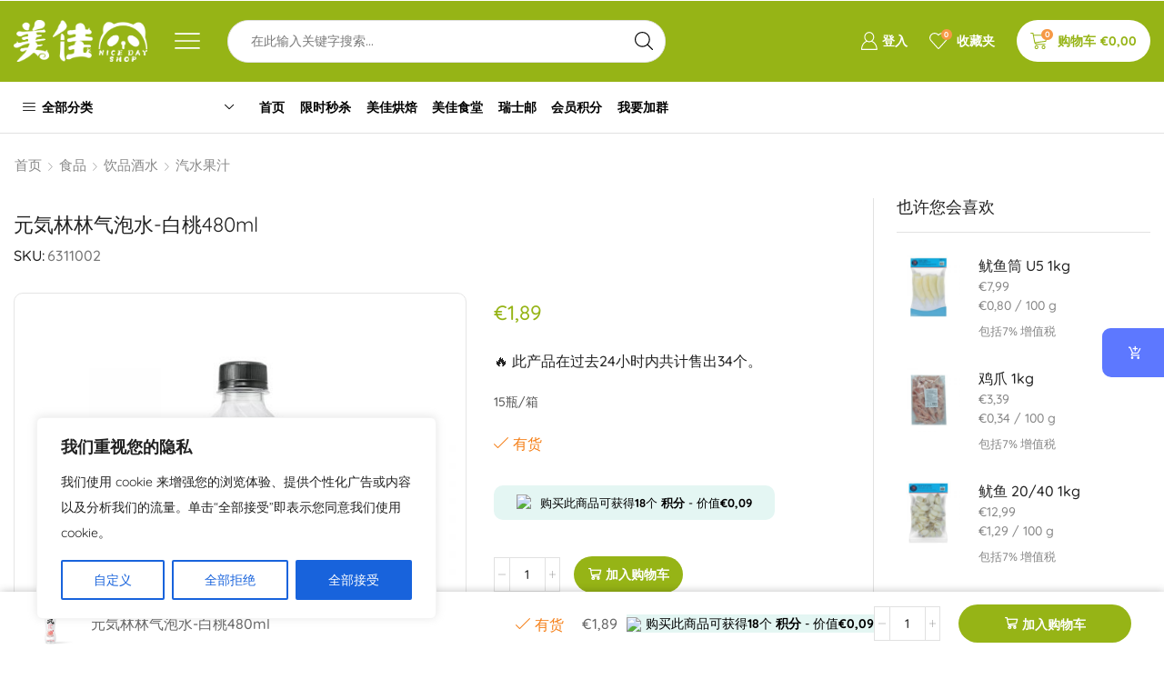

--- FILE ---
content_type: text/html; charset=UTF-8
request_url: https://www.nicedayshop.eu/product/%E5%85%83%E6%B0%97%E6%9E%97%E6%9E%97%E6%B0%94%E6%B3%A1%E6%B0%B4-%E7%99%BD%E6%A1%83480ml/
body_size: 86000
content:

<!DOCTYPE html>
<html lang="zh-Hans" >
<head>
	<meta charset="UTF-8" />
	<meta name="viewport" content="width=device-width, initial-scale=1.0"/>
	<meta name='robots' content='index, follow, max-image-preview:large, max-snippet:-1, max-video-preview:-1' />

            <script data-no-defer="1" data-ezscrex="false" data-cfasync="false" data-pagespeed-no-defer data-cookieconsent="ignore">
                var ctPublicFunctions = {"_ajax_nonce":"a055128e2a","_rest_nonce":"bbe99a52c9","_ajax_url":"\/wp-admin\/admin-ajax.php","_rest_url":"https:\/\/www.nicedayshop.eu\/wp-json\/","data__cookies_type":"none","data__ajax_type":"admin_ajax","data__bot_detector_enabled":"1","data__frontend_data_log_enabled":1,"cookiePrefix":"","wprocket_detected":false,"host_url":"www.nicedayshop.eu","text__ee_click_to_select":"Click to select the whole data","text__ee_original_email":"The complete one is","text__ee_got_it":"Got it","text__ee_blocked":"Blocked","text__ee_cannot_connect":"Cannot connect","text__ee_cannot_decode":"Can not decode email. Unknown reason","text__ee_email_decoder":"CleanTalk email decoder","text__ee_wait_for_decoding":"The magic is on the way!","text__ee_decoding_process":"Please wait a few seconds while we decode the contact data."}
            </script>
        
            <script data-no-defer="1" data-ezscrex="false" data-cfasync="false" data-pagespeed-no-defer data-cookieconsent="ignore">
                var ctPublic = {"_ajax_nonce":"a055128e2a","settings__forms__check_internal":"0","settings__forms__check_external":"0","settings__forms__force_protection":0,"settings__forms__search_test":"1","settings__forms__wc_add_to_cart":"0","settings__data__bot_detector_enabled":"1","settings__sfw__anti_crawler":0,"blog_home":"https:\/\/www.nicedayshop.eu\/","pixel__setting":"3","pixel__enabled":true,"pixel__url":null,"data__email_check_before_post":"1","data__email_check_exist_post":0,"data__cookies_type":"none","data__key_is_ok":true,"data__visible_fields_required":true,"wl_brandname":"Anti-Spam by CleanTalk","wl_brandname_short":"CleanTalk","ct_checkjs_key":"a9f5f8d4f16515ad3bd168c08efd15be188fbe9cc842c9e6cb04da4d93e1aa76","emailEncoderPassKey":"83cb335eabe1e104356f11356598d60f","bot_detector_forms_excluded":"W10=","advancedCacheExists":true,"varnishCacheExists":false,"wc_ajax_add_to_cart":true}
            </script>
        <script>window._wca = window._wca || [];</script>

	<!-- This site is optimized with the Yoast SEO plugin v26.7 - https://yoast.com/wordpress/plugins/seo/ -->
	<title>元気林林气泡水-白桃480ml - 美佳亚超在线</title>
	<link rel="canonical" href="https://www.nicedayshop.eu/product/元気林林气泡水-白桃480ml/" />
	<meta property="og:locale" content="zh_CN" />
	<meta property="og:type" content="article" />
	<meta property="og:title" content="元気林林气泡水-白桃480ml - 美佳亚超在线" />
	<meta property="og:description" content="15瓶/箱" />
	<meta property="og:url" content="https://www.nicedayshop.eu/product/元気林林气泡水-白桃480ml/" />
	<meta property="og:site_name" content="美佳亚超在线" />
	<meta property="article:modified_time" content="2026-01-15T12:41:42+00:00" />
	<meta property="og:image" content="https://www.nicedayshop.eu/wp-content/uploads/2023/05/294193_Product.jpg" />
	<meta property="og:image:width" content="800" />
	<meta property="og:image:height" content="800" />
	<meta property="og:image:type" content="image/jpeg" />
	<meta name="twitter:card" content="summary_large_image" />
	<script type="application/ld+json" class="yoast-schema-graph">{"@context":"https://schema.org","@graph":[{"@type":"WebPage","@id":"https://www.nicedayshop.eu/product/%e5%85%83%e6%b0%97%e6%9e%97%e6%9e%97%e6%b0%94%e6%b3%a1%e6%b0%b4-%e7%99%bd%e6%a1%83480ml/","url":"https://www.nicedayshop.eu/product/%e5%85%83%e6%b0%97%e6%9e%97%e6%9e%97%e6%b0%94%e6%b3%a1%e6%b0%b4-%e7%99%bd%e6%a1%83480ml/","name":"元気林林气泡水-白桃480ml - 美佳亚超在线","isPartOf":{"@id":"https://www.nicedayshop.eu/#website"},"primaryImageOfPage":{"@id":"https://www.nicedayshop.eu/product/%e5%85%83%e6%b0%97%e6%9e%97%e6%9e%97%e6%b0%94%e6%b3%a1%e6%b0%b4-%e7%99%bd%e6%a1%83480ml/#primaryimage"},"image":{"@id":"https://www.nicedayshop.eu/product/%e5%85%83%e6%b0%97%e6%9e%97%e6%9e%97%e6%b0%94%e6%b3%a1%e6%b0%b4-%e7%99%bd%e6%a1%83480ml/#primaryimage"},"thumbnailUrl":"https://www.nicedayshop.eu/wp-content/uploads/2023/05/294193_Product.jpg","datePublished":"2020-11-27T21:15:50+00:00","dateModified":"2026-01-15T12:41:42+00:00","breadcrumb":{"@id":"https://www.nicedayshop.eu/product/%e5%85%83%e6%b0%97%e6%9e%97%e6%9e%97%e6%b0%94%e6%b3%a1%e6%b0%b4-%e7%99%bd%e6%a1%83480ml/#breadcrumb"},"inLanguage":"zh-Hans","potentialAction":[{"@type":"ReadAction","target":["https://www.nicedayshop.eu/product/%e5%85%83%e6%b0%97%e6%9e%97%e6%9e%97%e6%b0%94%e6%b3%a1%e6%b0%b4-%e7%99%bd%e6%a1%83480ml/"]}]},{"@type":"ImageObject","inLanguage":"zh-Hans","@id":"https://www.nicedayshop.eu/product/%e5%85%83%e6%b0%97%e6%9e%97%e6%9e%97%e6%b0%94%e6%b3%a1%e6%b0%b4-%e7%99%bd%e6%a1%83480ml/#primaryimage","url":"https://www.nicedayshop.eu/wp-content/uploads/2023/05/294193_Product.jpg","contentUrl":"https://www.nicedayshop.eu/wp-content/uploads/2023/05/294193_Product.jpg","width":800,"height":800},{"@type":"BreadcrumbList","@id":"https://www.nicedayshop.eu/product/%e5%85%83%e6%b0%97%e6%9e%97%e6%9e%97%e6%b0%94%e6%b3%a1%e6%b0%b4-%e7%99%bd%e6%a1%83480ml/#breadcrumb","itemListElement":[{"@type":"ListItem","position":1,"name":"Home","item":"https://www.nicedayshop.eu/"},{"@type":"ListItem","position":2,"name":"Shop","item":"https://www.nicedayshop.eu/shop-2/"},{"@type":"ListItem","position":3,"name":"元気林林气泡水-白桃480ml"}]},{"@type":"WebSite","@id":"https://www.nicedayshop.eu/#website","url":"https://www.nicedayshop.eu/","name":"美佳亚超在线","description":"生鲜同城，农场直采，欧盟全境发货。","potentialAction":[{"@type":"SearchAction","target":{"@type":"EntryPoint","urlTemplate":"https://www.nicedayshop.eu/?s={search_term_string}"},"query-input":{"@type":"PropertyValueSpecification","valueRequired":true,"valueName":"search_term_string"}}],"inLanguage":"zh-Hans"}]}</script>
	<!-- / Yoast SEO plugin. -->


<link rel='dns-prefetch' href='//www.nicedayshop.eu' />
<link rel='dns-prefetch' href='//fd.cleantalk.org' />
<link rel='dns-prefetch' href='//stats.wp.com' />
<link rel="alternate" type="application/rss+xml" title="美佳亚超在线 &raquo; Feed" href="https://www.nicedayshop.eu/feed/" />
<link rel="alternate" type="application/rss+xml" title="美佳亚超在线 &raquo; 评论 Feed" href="https://www.nicedayshop.eu/comments/feed/" />
<link rel="alternate" type="application/rss+xml" title="美佳亚超在线 &raquo; 元気林林气泡水-白桃480ml 评论 Feed" href="https://www.nicedayshop.eu/product/%e5%85%83%e6%b0%97%e6%9e%97%e6%9e%97%e6%b0%94%e6%b3%a1%e6%b0%b4-%e7%99%bd%e6%a1%83480ml/feed/" />
<script>(()=>{"use strict";const e=[400,500,600,700,800,900],t=e=>`wprm-min-${e}`,n=e=>`wprm-max-${e}`,s=new Set,o="ResizeObserver"in window,r=o?new ResizeObserver((e=>{for(const t of e)c(t.target)})):null,i=.5/(window.devicePixelRatio||1);function c(s){const o=s.getBoundingClientRect().width||0;for(let r=0;r<e.length;r++){const c=e[r],a=o<=c+i;o>c+i?s.classList.add(t(c)):s.classList.remove(t(c)),a?s.classList.add(n(c)):s.classList.remove(n(c))}}function a(e){s.has(e)||(s.add(e),r&&r.observe(e),c(e))}!function(e=document){e.querySelectorAll(".wprm-recipe").forEach(a)}();if(new MutationObserver((e=>{for(const t of e)for(const e of t.addedNodes)e instanceof Element&&(e.matches?.(".wprm-recipe")&&a(e),e.querySelectorAll?.(".wprm-recipe").forEach(a))})).observe(document.documentElement,{childList:!0,subtree:!0}),!o){let e=0;addEventListener("resize",(()=>{e&&cancelAnimationFrame(e),e=requestAnimationFrame((()=>s.forEach(c)))}),{passive:!0})}})();</script><style id='wp-img-auto-sizes-contain-inline-css' type='text/css'>
img:is([sizes=auto i],[sizes^="auto," i]){contain-intrinsic-size:3000px 1500px}
/*# sourceURL=wp-img-auto-sizes-contain-inline-css */
</style>
<link rel='stylesheet' id='font-awesome-css' href='https://www.nicedayshop.eu/wp-content/plugins/woocommerce-advanced-products-labels/berocket/assets/css/font-awesome.min.css' type='text/css' media='all' />
<style id='font-awesome-inline-css' type='text/css'>
[data-font="FontAwesome"]:before {font-family: 'FontAwesome' !important;content: attr(data-icon) !important;speak: none !important;font-weight: normal !important;font-variant: normal !important;text-transform: none !important;line-height: 1 !important;font-style: normal !important;-webkit-font-smoothing: antialiased !important;-moz-osx-font-smoothing: grayscale !important;}
/*# sourceURL=font-awesome-inline-css */
</style>
<link rel='stylesheet' id='berocket_products_label_style-css' href='https://www.nicedayshop.eu/wp-content/plugins/woocommerce-advanced-products-labels/css/frontend.css' type='text/css' media='all' />
<style id='berocket_products_label_style-inline-css' type='text/css'>

            @media (min-width: 1025px) {
                .berocket_hide_on_device_desktop:not(.berocket_alabel_id_demo) {display:none!important;}
            }
            @media (min-width: 768px) and (max-width: 1024px) {
                .berocket_hide_on_device_tablet:not(.berocket_alabel_id_demo) {display:none!important;}
            }
            @media (max-width: 767px) {
                .berocket_hide_on_device_mobile:not(.berocket_alabel_id_demo) {display:none!important;}
            }
            

        .berocket_better_labels:before,
        .berocket_better_labels:after {
            clear: both;
            content: " ";
            display: block;
        }
        .berocket_better_labels.berocket_better_labels_image {
            position: absolute!important;
            top: 0px!important;
            bottom: 0px!important;
            left: 0px!important;
            right: 0px!important;
            pointer-events: none;
        }
        .berocket_better_labels.berocket_better_labels_image * {
            pointer-events: none;
        }
        .berocket_better_labels.berocket_better_labels_image img,
        .berocket_better_labels.berocket_better_labels_image .fa,
        .berocket_better_labels.berocket_better_labels_image .berocket_color_label,
        .berocket_better_labels.berocket_better_labels_image .berocket_image_background,
        .berocket_better_labels .berocket_better_labels_line .br_alabel,
        .berocket_better_labels .berocket_better_labels_line .br_alabel span {
            pointer-events: all;
        }
        .berocket_better_labels .berocket_color_label,
        .br_alabel .berocket_color_label {
            width: 100%;
            height: 100%;
            display: block;
        }
        .berocket_better_labels .berocket_better_labels_position_left {
            text-align:left;
            float: left;
            clear: left;
        }
        .berocket_better_labels .berocket_better_labels_position_center {
            text-align:center;
        }
        .berocket_better_labels .berocket_better_labels_position_right {
            text-align:right;
            float: right;
            clear: right;
        }
        .berocket_better_labels.berocket_better_labels_label {
            clear: both
        }
        .berocket_better_labels .berocket_better_labels_line {
            line-height: 1px;
        }
        .berocket_better_labels.berocket_better_labels_label .berocket_better_labels_line {
            clear: none;
        }
        .berocket_better_labels .berocket_better_labels_position_left .berocket_better_labels_line {
            clear: left;
        }
        .berocket_better_labels .berocket_better_labels_position_right .berocket_better_labels_line {
            clear: right;
        }
        .berocket_better_labels .berocket_better_labels_line .br_alabel {
            display: inline-block;
            position: relative;
            top: 0!important;
            left: 0!important;
            right: 0!important;
            line-height: 1px;
        }.berocket_better_labels .berocket_better_labels_position {
                display: flex;
                flex-direction: column;
            }
            .berocket_better_labels .berocket_better_labels_position.berocket_better_labels_position_left {
                align-items: start;
            }
            .berocket_better_labels .berocket_better_labels_position.berocket_better_labels_position_right {
                align-items: end;
            }
            .rtl .berocket_better_labels .berocket_better_labels_position.berocket_better_labels_position_left {
                align-items: end;
            }
            .rtl .berocket_better_labels .berocket_better_labels_position.berocket_better_labels_position_right {
                align-items: start;
            }
            .berocket_better_labels .berocket_better_labels_position.berocket_better_labels_position_center {
                align-items: center;
            }
            .berocket_better_labels .berocket_better_labels_position .berocket_better_labels_inline {
                display: flex;
                align-items: start;
            }
/*# sourceURL=berocket_products_label_style-inline-css */
</style>
<link rel='stylesheet' id='wprm-public-css' href='https://www.nicedayshop.eu/wp-content/plugins/wp-recipe-maker/dist/public-modern.css' type='text/css' media='all' />
<style id='classic-theme-styles-inline-css' type='text/css'>
/*! This file is auto-generated */
.wp-block-button__link{color:#fff;background-color:#32373c;border-radius:9999px;box-shadow:none;text-decoration:none;padding:calc(.667em + 2px) calc(1.333em + 2px);font-size:1.125em}.wp-block-file__button{background:#32373c;color:#fff;text-decoration:none}
/*# sourceURL=/wp-includes/css/classic-themes.min.css */
</style>
<link rel='stylesheet' id='mediaelement-css' href='https://www.nicedayshop.eu/wp-includes/js/mediaelement/mediaelementplayer-legacy.min.css' type='text/css' media='all' />
<link rel='stylesheet' id='wp-mediaelement-css' href='https://www.nicedayshop.eu/wp-includes/js/mediaelement/wp-mediaelement.min.css' type='text/css' media='all' />
<style id='jetpack-sharing-buttons-style-inline-css' type='text/css'>
.jetpack-sharing-buttons__services-list{display:flex;flex-direction:row;flex-wrap:wrap;gap:0;list-style-type:none;margin:5px;padding:0}.jetpack-sharing-buttons__services-list.has-small-icon-size{font-size:12px}.jetpack-sharing-buttons__services-list.has-normal-icon-size{font-size:16px}.jetpack-sharing-buttons__services-list.has-large-icon-size{font-size:24px}.jetpack-sharing-buttons__services-list.has-huge-icon-size{font-size:36px}@media print{.jetpack-sharing-buttons__services-list{display:none!important}}.editor-styles-wrapper .wp-block-jetpack-sharing-buttons{gap:0;padding-inline-start:0}ul.jetpack-sharing-buttons__services-list.has-background{padding:1.25em 2.375em}
/*# sourceURL=https://www.nicedayshop.eu/wp-content/plugins/jetpack/_inc/blocks/sharing-buttons/view.css */
</style>
<link rel='stylesheet' id='wpc-block-style-css-css' href='https://www.nicedayshop.eu/wp-content/plugins/wp-cafe/assets/build/css/gutenberg-blocks.css' type='text/css' media='all' />
<style id='global-styles-inline-css' type='text/css'>
:root{--wp--preset--aspect-ratio--square: 1;--wp--preset--aspect-ratio--4-3: 4/3;--wp--preset--aspect-ratio--3-4: 3/4;--wp--preset--aspect-ratio--3-2: 3/2;--wp--preset--aspect-ratio--2-3: 2/3;--wp--preset--aspect-ratio--16-9: 16/9;--wp--preset--aspect-ratio--9-16: 9/16;--wp--preset--color--black: #000000;--wp--preset--color--cyan-bluish-gray: #abb8c3;--wp--preset--color--white: #ffffff;--wp--preset--color--pale-pink: #f78da7;--wp--preset--color--vivid-red: #cf2e2e;--wp--preset--color--luminous-vivid-orange: #ff6900;--wp--preset--color--luminous-vivid-amber: #fcb900;--wp--preset--color--light-green-cyan: #7bdcb5;--wp--preset--color--vivid-green-cyan: #00d084;--wp--preset--color--pale-cyan-blue: #8ed1fc;--wp--preset--color--vivid-cyan-blue: #0693e3;--wp--preset--color--vivid-purple: #9b51e0;--wp--preset--gradient--vivid-cyan-blue-to-vivid-purple: linear-gradient(135deg,rgb(6,147,227) 0%,rgb(155,81,224) 100%);--wp--preset--gradient--light-green-cyan-to-vivid-green-cyan: linear-gradient(135deg,rgb(122,220,180) 0%,rgb(0,208,130) 100%);--wp--preset--gradient--luminous-vivid-amber-to-luminous-vivid-orange: linear-gradient(135deg,rgb(252,185,0) 0%,rgb(255,105,0) 100%);--wp--preset--gradient--luminous-vivid-orange-to-vivid-red: linear-gradient(135deg,rgb(255,105,0) 0%,rgb(207,46,46) 100%);--wp--preset--gradient--very-light-gray-to-cyan-bluish-gray: linear-gradient(135deg,rgb(238,238,238) 0%,rgb(169,184,195) 100%);--wp--preset--gradient--cool-to-warm-spectrum: linear-gradient(135deg,rgb(74,234,220) 0%,rgb(151,120,209) 20%,rgb(207,42,186) 40%,rgb(238,44,130) 60%,rgb(251,105,98) 80%,rgb(254,248,76) 100%);--wp--preset--gradient--blush-light-purple: linear-gradient(135deg,rgb(255,206,236) 0%,rgb(152,150,240) 100%);--wp--preset--gradient--blush-bordeaux: linear-gradient(135deg,rgb(254,205,165) 0%,rgb(254,45,45) 50%,rgb(107,0,62) 100%);--wp--preset--gradient--luminous-dusk: linear-gradient(135deg,rgb(255,203,112) 0%,rgb(199,81,192) 50%,rgb(65,88,208) 100%);--wp--preset--gradient--pale-ocean: linear-gradient(135deg,rgb(255,245,203) 0%,rgb(182,227,212) 50%,rgb(51,167,181) 100%);--wp--preset--gradient--electric-grass: linear-gradient(135deg,rgb(202,248,128) 0%,rgb(113,206,126) 100%);--wp--preset--gradient--midnight: linear-gradient(135deg,rgb(2,3,129) 0%,rgb(40,116,252) 100%);--wp--preset--font-size--small: 13px;--wp--preset--font-size--medium: 20px;--wp--preset--font-size--large: 36px;--wp--preset--font-size--x-large: 42px;--wp--preset--spacing--20: 0.44rem;--wp--preset--spacing--30: 0.67rem;--wp--preset--spacing--40: 1rem;--wp--preset--spacing--50: 1.5rem;--wp--preset--spacing--60: 2.25rem;--wp--preset--spacing--70: 3.38rem;--wp--preset--spacing--80: 5.06rem;--wp--preset--shadow--natural: 6px 6px 9px rgba(0, 0, 0, 0.2);--wp--preset--shadow--deep: 12px 12px 50px rgba(0, 0, 0, 0.4);--wp--preset--shadow--sharp: 6px 6px 0px rgba(0, 0, 0, 0.2);--wp--preset--shadow--outlined: 6px 6px 0px -3px rgb(255, 255, 255), 6px 6px rgb(0, 0, 0);--wp--preset--shadow--crisp: 6px 6px 0px rgb(0, 0, 0);}:where(.is-layout-flex){gap: 0.5em;}:where(.is-layout-grid){gap: 0.5em;}body .is-layout-flex{display: flex;}.is-layout-flex{flex-wrap: wrap;align-items: center;}.is-layout-flex > :is(*, div){margin: 0;}body .is-layout-grid{display: grid;}.is-layout-grid > :is(*, div){margin: 0;}:where(.wp-block-columns.is-layout-flex){gap: 2em;}:where(.wp-block-columns.is-layout-grid){gap: 2em;}:where(.wp-block-post-template.is-layout-flex){gap: 1.25em;}:where(.wp-block-post-template.is-layout-grid){gap: 1.25em;}.has-black-color{color: var(--wp--preset--color--black) !important;}.has-cyan-bluish-gray-color{color: var(--wp--preset--color--cyan-bluish-gray) !important;}.has-white-color{color: var(--wp--preset--color--white) !important;}.has-pale-pink-color{color: var(--wp--preset--color--pale-pink) !important;}.has-vivid-red-color{color: var(--wp--preset--color--vivid-red) !important;}.has-luminous-vivid-orange-color{color: var(--wp--preset--color--luminous-vivid-orange) !important;}.has-luminous-vivid-amber-color{color: var(--wp--preset--color--luminous-vivid-amber) !important;}.has-light-green-cyan-color{color: var(--wp--preset--color--light-green-cyan) !important;}.has-vivid-green-cyan-color{color: var(--wp--preset--color--vivid-green-cyan) !important;}.has-pale-cyan-blue-color{color: var(--wp--preset--color--pale-cyan-blue) !important;}.has-vivid-cyan-blue-color{color: var(--wp--preset--color--vivid-cyan-blue) !important;}.has-vivid-purple-color{color: var(--wp--preset--color--vivid-purple) !important;}.has-black-background-color{background-color: var(--wp--preset--color--black) !important;}.has-cyan-bluish-gray-background-color{background-color: var(--wp--preset--color--cyan-bluish-gray) !important;}.has-white-background-color{background-color: var(--wp--preset--color--white) !important;}.has-pale-pink-background-color{background-color: var(--wp--preset--color--pale-pink) !important;}.has-vivid-red-background-color{background-color: var(--wp--preset--color--vivid-red) !important;}.has-luminous-vivid-orange-background-color{background-color: var(--wp--preset--color--luminous-vivid-orange) !important;}.has-luminous-vivid-amber-background-color{background-color: var(--wp--preset--color--luminous-vivid-amber) !important;}.has-light-green-cyan-background-color{background-color: var(--wp--preset--color--light-green-cyan) !important;}.has-vivid-green-cyan-background-color{background-color: var(--wp--preset--color--vivid-green-cyan) !important;}.has-pale-cyan-blue-background-color{background-color: var(--wp--preset--color--pale-cyan-blue) !important;}.has-vivid-cyan-blue-background-color{background-color: var(--wp--preset--color--vivid-cyan-blue) !important;}.has-vivid-purple-background-color{background-color: var(--wp--preset--color--vivid-purple) !important;}.has-black-border-color{border-color: var(--wp--preset--color--black) !important;}.has-cyan-bluish-gray-border-color{border-color: var(--wp--preset--color--cyan-bluish-gray) !important;}.has-white-border-color{border-color: var(--wp--preset--color--white) !important;}.has-pale-pink-border-color{border-color: var(--wp--preset--color--pale-pink) !important;}.has-vivid-red-border-color{border-color: var(--wp--preset--color--vivid-red) !important;}.has-luminous-vivid-orange-border-color{border-color: var(--wp--preset--color--luminous-vivid-orange) !important;}.has-luminous-vivid-amber-border-color{border-color: var(--wp--preset--color--luminous-vivid-amber) !important;}.has-light-green-cyan-border-color{border-color: var(--wp--preset--color--light-green-cyan) !important;}.has-vivid-green-cyan-border-color{border-color: var(--wp--preset--color--vivid-green-cyan) !important;}.has-pale-cyan-blue-border-color{border-color: var(--wp--preset--color--pale-cyan-blue) !important;}.has-vivid-cyan-blue-border-color{border-color: var(--wp--preset--color--vivid-cyan-blue) !important;}.has-vivid-purple-border-color{border-color: var(--wp--preset--color--vivid-purple) !important;}.has-vivid-cyan-blue-to-vivid-purple-gradient-background{background: var(--wp--preset--gradient--vivid-cyan-blue-to-vivid-purple) !important;}.has-light-green-cyan-to-vivid-green-cyan-gradient-background{background: var(--wp--preset--gradient--light-green-cyan-to-vivid-green-cyan) !important;}.has-luminous-vivid-amber-to-luminous-vivid-orange-gradient-background{background: var(--wp--preset--gradient--luminous-vivid-amber-to-luminous-vivid-orange) !important;}.has-luminous-vivid-orange-to-vivid-red-gradient-background{background: var(--wp--preset--gradient--luminous-vivid-orange-to-vivid-red) !important;}.has-very-light-gray-to-cyan-bluish-gray-gradient-background{background: var(--wp--preset--gradient--very-light-gray-to-cyan-bluish-gray) !important;}.has-cool-to-warm-spectrum-gradient-background{background: var(--wp--preset--gradient--cool-to-warm-spectrum) !important;}.has-blush-light-purple-gradient-background{background: var(--wp--preset--gradient--blush-light-purple) !important;}.has-blush-bordeaux-gradient-background{background: var(--wp--preset--gradient--blush-bordeaux) !important;}.has-luminous-dusk-gradient-background{background: var(--wp--preset--gradient--luminous-dusk) !important;}.has-pale-ocean-gradient-background{background: var(--wp--preset--gradient--pale-ocean) !important;}.has-electric-grass-gradient-background{background: var(--wp--preset--gradient--electric-grass) !important;}.has-midnight-gradient-background{background: var(--wp--preset--gradient--midnight) !important;}.has-small-font-size{font-size: var(--wp--preset--font-size--small) !important;}.has-medium-font-size{font-size: var(--wp--preset--font-size--medium) !important;}.has-large-font-size{font-size: var(--wp--preset--font-size--large) !important;}.has-x-large-font-size{font-size: var(--wp--preset--font-size--x-large) !important;}
:where(.wp-block-post-template.is-layout-flex){gap: 1.25em;}:where(.wp-block-post-template.is-layout-grid){gap: 1.25em;}
:where(.wp-block-term-template.is-layout-flex){gap: 1.25em;}:where(.wp-block-term-template.is-layout-grid){gap: 1.25em;}
:where(.wp-block-columns.is-layout-flex){gap: 2em;}:where(.wp-block-columns.is-layout-grid){gap: 2em;}
:root :where(.wp-block-pullquote){font-size: 1.5em;line-height: 1.6;}
/*# sourceURL=global-styles-inline-css */
</style>
<link rel='stylesheet' id='cleantalk-public-css-css' href='https://www.nicedayshop.eu/wp-content/plugins/cleantalk-spam-protect/css/cleantalk-public.min.css' type='text/css' media='all' />
<link rel='stylesheet' id='cleantalk-email-decoder-css-css' href='https://www.nicedayshop.eu/wp-content/plugins/cleantalk-spam-protect/css/cleantalk-email-decoder.min.css' type='text/css' media='all' />
<link rel='stylesheet' id='contact-form-7-css' href='https://www.nicedayshop.eu/wp-content/plugins/contact-form-7/includes/css/styles.css' type='text/css' media='all' />
<style id='woocommerce-inline-inline-css' type='text/css'>
.woocommerce form .form-row .required { visibility: visible; }
/*# sourceURL=woocommerce-inline-inline-css */
</style>
<link rel='stylesheet' id='gens-raf-css' href='https://www.nicedayshop.eu/wp-content/plugins/wpgens-refer-a-friend-premium/assets/css/gens-raf.css' type='text/css' media='all' />
<link rel='stylesheet' id='wt-smart-coupon-for-woo-css' href='https://www.nicedayshop.eu/wp-content/plugins/wt-smart-coupons-for-woocommerce/public/css/wt-smart-coupon-public.css' type='text/css' media='all' />
<link rel='stylesheet' id='rsp-countdown-css-css' href='https://www.nicedayshop.eu/wp-content/plugins/reserved-stock-pro/classes/../assets/css/countdown.min.css' type='text/css' media='all' />
<link rel='stylesheet' id='ywmmq-frontend-css' href='https://www.nicedayshop.eu/wp-content/plugins/yith-woocommerce-minimum-maximum-quantity-premium/assets/css/frontend.min.css' type='text/css' media='all' />
<link rel='stylesheet' id='wpcafe-frontend-style-css' href='https://www.nicedayshop.eu/wp-content/plugins/wp-cafe/assets/build/css/frontend.css' type='text/css' media='all' />
<link rel='stylesheet' id='wpc-public-css' href='https://www.nicedayshop.eu/wp-content/plugins/wp-cafe/assets/css/wpc-public.css' type='text/css' media='all' />
<link rel='stylesheet' id='wpc-icon-css' href='https://www.nicedayshop.eu/wp-content/plugins/wp-cafe/assets/css/wpc-icon.css' type='text/css' media='all' />
<link rel='stylesheet' id='ywpar_frontend-css' href='https://www.nicedayshop.eu/wp-content/plugins/yith-woocommerce-points-and-rewards-premium/assets/css/frontend.css' type='text/css' media='all' />
<link rel='stylesheet' id='woocommerce-gzd-layout-css' href='https://www.nicedayshop.eu/wp-content/plugins/woocommerce-germanized/build/static/layout-styles.css' type='text/css' media='all' />
<style id='woocommerce-gzd-layout-inline-css' type='text/css'>
.woocommerce-checkout .shop_table { background-color: #eeeeee; } .product p.deposit-packaging-type { font-size: 1.25em !important; } p.woocommerce-shipping-destination { display: none; }
                .wc-gzd-nutri-score-value-a {
                    background: url(https://www.nicedayshop.eu/wp-content/plugins/woocommerce-germanized/assets/images/nutri-score-a.svg) no-repeat;
                }
                .wc-gzd-nutri-score-value-b {
                    background: url(https://www.nicedayshop.eu/wp-content/plugins/woocommerce-germanized/assets/images/nutri-score-b.svg) no-repeat;
                }
                .wc-gzd-nutri-score-value-c {
                    background: url(https://www.nicedayshop.eu/wp-content/plugins/woocommerce-germanized/assets/images/nutri-score-c.svg) no-repeat;
                }
                .wc-gzd-nutri-score-value-d {
                    background: url(https://www.nicedayshop.eu/wp-content/plugins/woocommerce-germanized/assets/images/nutri-score-d.svg) no-repeat;
                }
                .wc-gzd-nutri-score-value-e {
                    background: url(https://www.nicedayshop.eu/wp-content/plugins/woocommerce-germanized/assets/images/nutri-score-e.svg) no-repeat;
                }
            
/*# sourceURL=woocommerce-gzd-layout-inline-css */
</style>
<link rel='stylesheet' id='ywdpd_owl-css' href='https://www.nicedayshop.eu/wp-content/plugins/yith-woocommerce-dynamic-pricing-and-discounts-premium/assets/css/owl/owl.carousel.min.css' type='text/css' media='all' />
<link rel='stylesheet' id='yith_ywdpd_frontend-css' href='https://www.nicedayshop.eu/wp-content/plugins/yith-woocommerce-dynamic-pricing-and-discounts-premium/assets/css/frontend.css' type='text/css' media='all' />
<link rel='stylesheet' id='xstore-advanced-sticky-header-css' href='https://www.nicedayshop.eu/wp-content/plugins/xstore-advanced-sticky-header/assets/css/style.css' type='text/css' media='all' />
<link rel='stylesheet' id='etheme-parent-style-css' href='https://www.nicedayshop.eu/wp-content/themes/xstore/xstore.min.css' type='text/css' media='all' />
<link rel='stylesheet' id='etheme-general-all-style-css' href='https://www.nicedayshop.eu/wp-content/themes/xstore/css/general-all.min.css' type='text/css' media='all' />
<link rel='stylesheet' id='elementor-frontend-css' href='https://www.nicedayshop.eu/wp-content/plugins/elementor/assets/css/frontend.min.css' type='text/css' media='all' />
<link rel='stylesheet' id='etheme-elementor-all-widgets-style-css' href='https://www.nicedayshop.eu/wp-content/themes/xstore/css/elementor-all-widgets.min.css' type='text/css' media='all' />
<link rel='stylesheet' id='etheme-woocommerce-all-style-css' href='https://www.nicedayshop.eu/wp-content/themes/xstore/css/woocommerce-all.min.css' type='text/css' media='all' />
<link rel='stylesheet' id='etheme-single-product-builder-css' href='https://www.nicedayshop.eu/wp-content/themes/xstore/css/modules/woocommerce/single-product/single-product-builder.min.css' type='text/css' media='all' />
<style id='xstore-icons-font-inline-css' type='text/css'>
@font-face {
				  font-family: 'xstore-icons';
				  src:
				    url('https://www.nicedayshop.eu/wp-content/themes/xstore/fonts/xstore-icons-light.ttf') format('truetype'),
				    url('https://www.nicedayshop.eu/wp-content/themes/xstore/fonts/xstore-icons-light.woff2') format('woff2'),
				    url('https://www.nicedayshop.eu/wp-content/themes/xstore/fonts/xstore-icons-light.woff') format('woff'),
				    url('https://www.nicedayshop.eu/wp-content/themes/xstore/fonts/xstore-icons-light.svg#xstore-icons') format('svg');
				  font-weight: normal;
				  font-style: normal;
				  font-display: swap;
				}
/*# sourceURL=xstore-icons-font-inline-css */
</style>
<link rel='stylesheet' id='etheme-header-menu-css' href='https://www.nicedayshop.eu/wp-content/themes/xstore/css/modules/layout/header/parts/menu.min.css' type='text/css' media='all' />
<link rel='stylesheet' id='etheme-all-departments-menu-css' href='https://www.nicedayshop.eu/wp-content/themes/xstore/css/modules/layout/header/parts/all-departments-menu.min.css' type='text/css' media='all' />
<link rel='stylesheet' id='xstore-kirki-styles-css' href='https://www.nicedayshop.eu/wp-content/uploads/xstore/kirki-styles.css' type='text/css' media='all' />
<link rel='stylesheet' id='wc-gzd-blocks-style-css' href='https://www.nicedayshop.eu/wp-content/plugins/woocommerce-germanized/build/wc-gzd-blocks.css' type='text/css' media='all' />
<style id='wc-gzd-blocks-style-inline-css' type='text/css'>

                .wc-gzd-nutri-score-value-a {
                    background: url(https://www.nicedayshop.eu/wp-content/plugins/woocommerce-germanized//assets/images/nutri-score-a.svg) no-repeat;
                }
                .wc-gzd-nutri-score-value-b {
                    background: url(https://www.nicedayshop.eu/wp-content/plugins/woocommerce-germanized//assets/images/nutri-score-b.svg) no-repeat;
                }
                .wc-gzd-nutri-score-value-c {
                    background: url(https://www.nicedayshop.eu/wp-content/plugins/woocommerce-germanized//assets/images/nutri-score-c.svg) no-repeat;
                }
                .wc-gzd-nutri-score-value-d {
                    background: url(https://www.nicedayshop.eu/wp-content/plugins/woocommerce-germanized//assets/images/nutri-score-d.svg) no-repeat;
                }
                .wc-gzd-nutri-score-value-e {
                    background: url(https://www.nicedayshop.eu/wp-content/plugins/woocommerce-germanized//assets/images/nutri-score-e.svg) no-repeat;
                }
            
/*# sourceURL=wc-gzd-blocks-style-inline-css */
</style>
<link rel='stylesheet' id='child-style-css' href='https://www.nicedayshop.eu/wp-content/themes/xstore-child/style.css' type='text/css' media='all' />
<script type="text/template" id="tmpl-variation-template">
	<div class="woocommerce-variation-description">{{{ data.variation.variation_description }}}</div>
	<div class="woocommerce-variation-price">{{{ data.variation.price_html }}}</div>
	<div class="woocommerce-variation-availability">{{{ data.variation.availability_html }}}</div>
</script>
<script type="text/template" id="tmpl-unavailable-variation-template">
	<p role="alert">抱歉，该产品已下架,请选择其它产品。</p>
</script>
<script type="text/javascript" id="jquery-core-js-extra">
/* <![CDATA[ */
var wpc_cart_nonce_data = {"nonce":"ea8c49a549","ajax_url":"https://www.nicedayshop.eu/wp-admin/admin-ajax.php"};
//# sourceURL=jquery-core-js-extra
/* ]]> */
</script>
<script type="text/javascript" src="https://www.nicedayshop.eu/wp-includes/js/jquery/jquery.min.js" id="jquery-core-js"></script>
<script type="text/javascript" src="https://www.nicedayshop.eu/wp-includes/js/jquery/jquery-migrate.min.js" id="jquery-migrate-js"></script>
<script type="text/javascript" id="cookie-law-info-js-extra">
/* <![CDATA[ */
var _ckyConfig = {"_ipData":[],"_assetsURL":"https://www.nicedayshop.eu/wp-content/plugins/cookie-law-info/lite/frontend/images/","_publicURL":"https://www.nicedayshop.eu","_expiry":"365","_categories":[{"name":"\u5fc5\u8981\u7684","slug":"necessary","isNecessary":true,"ccpaDoNotSell":true,"cookies":[],"active":true,"defaultConsent":{"gdpr":true,"ccpa":true}},{"name":"\u529f\u80fd\u6027","slug":"functional","isNecessary":false,"ccpaDoNotSell":true,"cookies":[],"active":true,"defaultConsent":{"gdpr":false,"ccpa":false}},{"name":"\u5206\u6790","slug":"analytics","isNecessary":false,"ccpaDoNotSell":true,"cookies":[],"active":true,"defaultConsent":{"gdpr":false,"ccpa":false}},{"name":"\u6027\u80fd","slug":"performance","isNecessary":false,"ccpaDoNotSell":true,"cookies":[],"active":true,"defaultConsent":{"gdpr":false,"ccpa":false}},{"name":"\u5e7f\u544a","slug":"advertisement","isNecessary":false,"ccpaDoNotSell":true,"cookies":[],"active":true,"defaultConsent":{"gdpr":false,"ccpa":false}}],"_activeLaw":"gdpr","_rootDomain":"","_block":"1","_showBanner":"1","_bannerConfig":{"settings":{"type":"box","preferenceCenterType":"popup","position":"bottom-left","applicableLaw":"gdpr"},"behaviours":{"reloadBannerOnAccept":false,"loadAnalyticsByDefault":false,"animations":{"onLoad":"animate","onHide":"sticky"}},"config":{"revisitConsent":{"status":false,"tag":"revisit-consent","position":"bottom-left","meta":{"url":"#"},"styles":{"background-color":"#0056A7"},"elements":{"title":{"type":"text","tag":"revisit-consent-title","status":true,"styles":{"color":"#0056a7"}}}},"preferenceCenter":{"toggle":{"status":true,"tag":"detail-category-toggle","type":"toggle","states":{"active":{"styles":{"background-color":"#1863DC"}},"inactive":{"styles":{"background-color":"#D0D5D2"}}}}},"categoryPreview":{"status":false,"toggle":{"status":true,"tag":"detail-category-preview-toggle","type":"toggle","states":{"active":{"styles":{"background-color":"#1863DC"}},"inactive":{"styles":{"background-color":"#D0D5D2"}}}}},"videoPlaceholder":{"status":true,"styles":{"background-color":"#000000","border-color":"#000000","color":"#ffffff"}},"readMore":{"status":false,"tag":"readmore-button","type":"link","meta":{"noFollow":true,"newTab":true},"styles":{"color":"#1863DC","background-color":"transparent","border-color":"transparent"}},"showMore":{"status":true,"tag":"show-desc-button","type":"button","styles":{"color":"#1863DC"}},"showLess":{"status":true,"tag":"hide-desc-button","type":"button","styles":{"color":"#1863DC"}},"alwaysActive":{"status":true,"tag":"always-active","styles":{"color":"#008000"}},"manualLinks":{"status":true,"tag":"manual-links","type":"link","styles":{"color":"#1863DC"}},"auditTable":{"status":true},"optOption":{"status":true,"toggle":{"status":true,"tag":"optout-option-toggle","type":"toggle","states":{"active":{"styles":{"background-color":"#1863dc"}},"inactive":{"styles":{"background-color":"#FFFFFF"}}}}}}},"_version":"3.3.9.1","_logConsent":"1","_tags":[{"tag":"accept-button","styles":{"color":"#FFFFFF","background-color":"#1863DC","border-color":"#1863DC"}},{"tag":"reject-button","styles":{"color":"#1863DC","background-color":"transparent","border-color":"#1863DC"}},{"tag":"settings-button","styles":{"color":"#1863DC","background-color":"transparent","border-color":"#1863DC"}},{"tag":"readmore-button","styles":{"color":"#1863DC","background-color":"transparent","border-color":"transparent"}},{"tag":"donotsell-button","styles":{"color":"#1863DC","background-color":"transparent","border-color":"transparent"}},{"tag":"show-desc-button","styles":{"color":"#1863DC"}},{"tag":"hide-desc-button","styles":{"color":"#1863DC"}},{"tag":"cky-always-active","styles":[]},{"tag":"cky-link","styles":[]},{"tag":"accept-button","styles":{"color":"#FFFFFF","background-color":"#1863DC","border-color":"#1863DC"}},{"tag":"revisit-consent","styles":{"background-color":"#0056A7"}}],"_shortCodes":[{"key":"cky_readmore","content":"\u003Ca href=\"https://www.nicedayshop.eu/datenschutz/\" class=\"cky-policy\" aria-label=\"Cookie \u653f\u7b56\" target=\"_blank\" rel=\"noopener\" data-cky-tag=\"readmore-button\"\u003ECookie \u653f\u7b56\u003C/a\u003E","tag":"readmore-button","status":false,"attributes":{"rel":"nofollow","target":"_blank"}},{"key":"cky_show_desc","content":"\u003Cbutton class=\"cky-show-desc-btn\" data-cky-tag=\"show-desc-button\" aria-label=\"\u663e\u793a\u66f4\u591a\"\u003E\u663e\u793a\u66f4\u591a\u003C/button\u003E","tag":"show-desc-button","status":true,"attributes":[]},{"key":"cky_hide_desc","content":"\u003Cbutton class=\"cky-show-desc-btn\" data-cky-tag=\"hide-desc-button\" aria-label=\"\u663e\u793a\u6982\u8981\"\u003E\u663e\u793a\u6982\u8981\u003C/button\u003E","tag":"hide-desc-button","status":true,"attributes":[]},{"key":"cky_optout_show_desc","content":"[cky_optout_show_desc]","tag":"optout-show-desc-button","status":true,"attributes":[]},{"key":"cky_optout_hide_desc","content":"[cky_optout_hide_desc]","tag":"optout-hide-desc-button","status":true,"attributes":[]},{"key":"cky_category_toggle_label","content":"[cky_{{status}}_category_label] [cky_preference_{{category_slug}}_title]","tag":"","status":true,"attributes":[]},{"key":"cky_enable_category_label","content":"Enable","tag":"","status":true,"attributes":[]},{"key":"cky_disable_category_label","content":"Disable","tag":"","status":true,"attributes":[]},{"key":"cky_video_placeholder","content":"\u003Cdiv class=\"video-placeholder-normal\" data-cky-tag=\"video-placeholder\" id=\"[UNIQUEID]\"\u003E\u003Cp class=\"video-placeholder-text-normal\" data-cky-tag=\"placeholder-title\"\u003E\u8bf7\u63a5\u53d7 cookie \u4ee5\u8bbf\u95ee\u6b64\u5185\u5bb9\u003C/p\u003E\u003C/div\u003E","tag":"","status":true,"attributes":[]},{"key":"cky_enable_optout_label","content":"Enable","tag":"","status":true,"attributes":[]},{"key":"cky_disable_optout_label","content":"Disable","tag":"","status":true,"attributes":[]},{"key":"cky_optout_toggle_label","content":"[cky_{{status}}_optout_label] [cky_optout_option_title]","tag":"","status":true,"attributes":[]},{"key":"cky_optout_option_title","content":"Do Not Sell or Share My Personal Information","tag":"","status":true,"attributes":[]},{"key":"cky_optout_close_label","content":"Close","tag":"","status":true,"attributes":[]},{"key":"cky_preference_close_label","content":"Close","tag":"","status":true,"attributes":[]}],"_rtl":"","_language":"en","_providersToBlock":[]};
var _ckyStyles = {"css":".cky-overlay{background: #000000; opacity: 0.4; position: fixed; top: 0; left: 0; width: 100%; height: 100%; z-index: 99999999;}.cky-hide{display: none;}.cky-btn-revisit-wrapper{display: flex; align-items: center; justify-content: center; background: #0056a7; width: 45px; height: 45px; border-radius: 50%; position: fixed; z-index: 999999; cursor: pointer;}.cky-revisit-bottom-left{bottom: 15px; left: 15px;}.cky-revisit-bottom-right{bottom: 15px; right: 15px;}.cky-btn-revisit-wrapper .cky-btn-revisit{display: flex; align-items: center; justify-content: center; background: none; border: none; cursor: pointer; position: relative; margin: 0; padding: 0;}.cky-btn-revisit-wrapper .cky-btn-revisit img{max-width: fit-content; margin: 0; height: 30px; width: 30px;}.cky-revisit-bottom-left:hover::before{content: attr(data-tooltip); position: absolute; background: #4e4b66; color: #ffffff; left: calc(100% + 7px); font-size: 12px; line-height: 16px; width: max-content; padding: 4px 8px; border-radius: 4px;}.cky-revisit-bottom-left:hover::after{position: absolute; content: \"\"; border: 5px solid transparent; left: calc(100% + 2px); border-left-width: 0; border-right-color: #4e4b66;}.cky-revisit-bottom-right:hover::before{content: attr(data-tooltip); position: absolute; background: #4e4b66; color: #ffffff; right: calc(100% + 7px); font-size: 12px; line-height: 16px; width: max-content; padding: 4px 8px; border-radius: 4px;}.cky-revisit-bottom-right:hover::after{position: absolute; content: \"\"; border: 5px solid transparent; right: calc(100% + 2px); border-right-width: 0; border-left-color: #4e4b66;}.cky-revisit-hide{display: none;}.cky-consent-container{position: fixed; width: 440px; box-sizing: border-box; z-index: 9999999; border-radius: 6px;}.cky-consent-container .cky-consent-bar{background: #ffffff; border: 1px solid; padding: 20px 26px; box-shadow: 0 -1px 10px 0 #acabab4d; border-radius: 6px;}.cky-box-bottom-left{bottom: 40px; left: 40px;}.cky-box-bottom-right{bottom: 40px; right: 40px;}.cky-box-top-left{top: 40px; left: 40px;}.cky-box-top-right{top: 40px; right: 40px;}.cky-custom-brand-logo-wrapper .cky-custom-brand-logo{width: 100px; height: auto; margin: 0 0 12px 0;}.cky-notice .cky-title{color: #212121; font-weight: 700; font-size: 18px; line-height: 24px; margin: 0 0 12px 0;}.cky-notice-des *,.cky-preference-content-wrapper *,.cky-accordion-header-des *,.cky-gpc-wrapper .cky-gpc-desc *{font-size: 14px;}.cky-notice-des{color: #212121; font-size: 14px; line-height: 24px; font-weight: 400;}.cky-notice-des img{height: 25px; width: 25px;}.cky-consent-bar .cky-notice-des p,.cky-gpc-wrapper .cky-gpc-desc p,.cky-preference-body-wrapper .cky-preference-content-wrapper p,.cky-accordion-header-wrapper .cky-accordion-header-des p,.cky-cookie-des-table li div:last-child p{color: inherit; margin-top: 0; overflow-wrap: break-word;}.cky-notice-des P:last-child,.cky-preference-content-wrapper p:last-child,.cky-cookie-des-table li div:last-child p:last-child,.cky-gpc-wrapper .cky-gpc-desc p:last-child{margin-bottom: 0;}.cky-notice-des a.cky-policy,.cky-notice-des button.cky-policy{font-size: 14px; color: #1863dc; white-space: nowrap; cursor: pointer; background: transparent; border: 1px solid; text-decoration: underline;}.cky-notice-des button.cky-policy{padding: 0;}.cky-notice-des a.cky-policy:focus-visible,.cky-notice-des button.cky-policy:focus-visible,.cky-preference-content-wrapper .cky-show-desc-btn:focus-visible,.cky-accordion-header .cky-accordion-btn:focus-visible,.cky-preference-header .cky-btn-close:focus-visible,.cky-switch input[type=\"checkbox\"]:focus-visible,.cky-footer-wrapper a:focus-visible,.cky-btn:focus-visible{outline: 2px solid #1863dc; outline-offset: 2px;}.cky-btn:focus:not(:focus-visible),.cky-accordion-header .cky-accordion-btn:focus:not(:focus-visible),.cky-preference-content-wrapper .cky-show-desc-btn:focus:not(:focus-visible),.cky-btn-revisit-wrapper .cky-btn-revisit:focus:not(:focus-visible),.cky-preference-header .cky-btn-close:focus:not(:focus-visible),.cky-consent-bar .cky-banner-btn-close:focus:not(:focus-visible){outline: 0;}button.cky-show-desc-btn:not(:hover):not(:active){color: #1863dc; background: transparent;}button.cky-accordion-btn:not(:hover):not(:active),button.cky-banner-btn-close:not(:hover):not(:active),button.cky-btn-revisit:not(:hover):not(:active),button.cky-btn-close:not(:hover):not(:active){background: transparent;}.cky-consent-bar button:hover,.cky-modal.cky-modal-open button:hover,.cky-consent-bar button:focus,.cky-modal.cky-modal-open button:focus{text-decoration: none;}.cky-notice-btn-wrapper{display: flex; justify-content: flex-start; align-items: center; flex-wrap: wrap; margin-top: 16px;}.cky-notice-btn-wrapper .cky-btn{text-shadow: none; box-shadow: none;}.cky-btn{flex: auto; max-width: 100%; font-size: 14px; font-family: inherit; line-height: 24px; padding: 8px; font-weight: 500; margin: 0 8px 0 0; border-radius: 2px; cursor: pointer; text-align: center; text-transform: none; min-height: 0;}.cky-btn:hover{opacity: 0.8;}.cky-btn-customize{color: #1863dc; background: transparent; border: 2px solid #1863dc;}.cky-btn-reject{color: #1863dc; background: transparent; border: 2px solid #1863dc;}.cky-btn-accept{background: #1863dc; color: #ffffff; border: 2px solid #1863dc;}.cky-btn:last-child{margin-right: 0;}@media (max-width: 576px){.cky-box-bottom-left{bottom: 0; left: 0;}.cky-box-bottom-right{bottom: 0; right: 0;}.cky-box-top-left{top: 0; left: 0;}.cky-box-top-right{top: 0; right: 0;}}@media (max-width: 440px){.cky-box-bottom-left, .cky-box-bottom-right, .cky-box-top-left, .cky-box-top-right{width: 100%; max-width: 100%;}.cky-consent-container .cky-consent-bar{padding: 20px 0;}.cky-custom-brand-logo-wrapper, .cky-notice .cky-title, .cky-notice-des, .cky-notice-btn-wrapper{padding: 0 24px;}.cky-notice-des{max-height: 40vh; overflow-y: scroll;}.cky-notice-btn-wrapper{flex-direction: column; margin-top: 0;}.cky-btn{width: 100%; margin: 10px 0 0 0;}.cky-notice-btn-wrapper .cky-btn-customize{order: 2;}.cky-notice-btn-wrapper .cky-btn-reject{order: 3;}.cky-notice-btn-wrapper .cky-btn-accept{order: 1; margin-top: 16px;}}@media (max-width: 352px){.cky-notice .cky-title{font-size: 16px;}.cky-notice-des *{font-size: 12px;}.cky-notice-des, .cky-btn{font-size: 12px;}}.cky-modal.cky-modal-open{display: flex; visibility: visible; -webkit-transform: translate(-50%, -50%); -moz-transform: translate(-50%, -50%); -ms-transform: translate(-50%, -50%); -o-transform: translate(-50%, -50%); transform: translate(-50%, -50%); top: 50%; left: 50%; transition: all 1s ease;}.cky-modal{box-shadow: 0 32px 68px rgba(0, 0, 0, 0.3); margin: 0 auto; position: fixed; max-width: 100%; background: #ffffff; top: 50%; box-sizing: border-box; border-radius: 6px; z-index: 999999999; color: #212121; -webkit-transform: translate(-50%, 100%); -moz-transform: translate(-50%, 100%); -ms-transform: translate(-50%, 100%); -o-transform: translate(-50%, 100%); transform: translate(-50%, 100%); visibility: hidden; transition: all 0s ease;}.cky-preference-center{max-height: 79vh; overflow: hidden; width: 845px; overflow: hidden; flex: 1 1 0; display: flex; flex-direction: column; border-radius: 6px;}.cky-preference-header{display: flex; align-items: center; justify-content: space-between; padding: 22px 24px; border-bottom: 1px solid;}.cky-preference-header .cky-preference-title{font-size: 18px; font-weight: 700; line-height: 24px;}.cky-preference-header .cky-btn-close{margin: 0; cursor: pointer; vertical-align: middle; padding: 0; background: none; border: none; width: auto; height: auto; min-height: 0; line-height: 0; text-shadow: none; box-shadow: none;}.cky-preference-header .cky-btn-close img{margin: 0; height: 10px; width: 10px;}.cky-preference-body-wrapper{padding: 0 24px; flex: 1; overflow: auto; box-sizing: border-box;}.cky-preference-content-wrapper,.cky-gpc-wrapper .cky-gpc-desc{font-size: 14px; line-height: 24px; font-weight: 400; padding: 12px 0;}.cky-preference-content-wrapper{border-bottom: 1px solid;}.cky-preference-content-wrapper img{height: 25px; width: 25px;}.cky-preference-content-wrapper .cky-show-desc-btn{font-size: 14px; font-family: inherit; color: #1863dc; text-decoration: none; line-height: 24px; padding: 0; margin: 0; white-space: nowrap; cursor: pointer; background: transparent; border-color: transparent; text-transform: none; min-height: 0; text-shadow: none; box-shadow: none;}.cky-accordion-wrapper{margin-bottom: 10px;}.cky-accordion{border-bottom: 1px solid;}.cky-accordion:last-child{border-bottom: none;}.cky-accordion .cky-accordion-item{display: flex; margin-top: 10px;}.cky-accordion .cky-accordion-body{display: none;}.cky-accordion.cky-accordion-active .cky-accordion-body{display: block; padding: 0 22px; margin-bottom: 16px;}.cky-accordion-header-wrapper{cursor: pointer; width: 100%;}.cky-accordion-item .cky-accordion-header{display: flex; justify-content: space-between; align-items: center;}.cky-accordion-header .cky-accordion-btn{font-size: 16px; font-family: inherit; color: #212121; line-height: 24px; background: none; border: none; font-weight: 700; padding: 0; margin: 0; cursor: pointer; text-transform: none; min-height: 0; text-shadow: none; box-shadow: none;}.cky-accordion-header .cky-always-active{color: #008000; font-weight: 600; line-height: 24px; font-size: 14px;}.cky-accordion-header-des{font-size: 14px; line-height: 24px; margin: 10px 0 16px 0;}.cky-accordion-chevron{margin-right: 22px; position: relative; cursor: pointer;}.cky-accordion-chevron-hide{display: none;}.cky-accordion .cky-accordion-chevron i::before{content: \"\"; position: absolute; border-right: 1.4px solid; border-bottom: 1.4px solid; border-color: inherit; height: 6px; width: 6px; -webkit-transform: rotate(-45deg); -moz-transform: rotate(-45deg); -ms-transform: rotate(-45deg); -o-transform: rotate(-45deg); transform: rotate(-45deg); transition: all 0.2s ease-in-out; top: 8px;}.cky-accordion.cky-accordion-active .cky-accordion-chevron i::before{-webkit-transform: rotate(45deg); -moz-transform: rotate(45deg); -ms-transform: rotate(45deg); -o-transform: rotate(45deg); transform: rotate(45deg);}.cky-audit-table{background: #f4f4f4; border-radius: 6px;}.cky-audit-table .cky-empty-cookies-text{color: inherit; font-size: 12px; line-height: 24px; margin: 0; padding: 10px;}.cky-audit-table .cky-cookie-des-table{font-size: 12px; line-height: 24px; font-weight: normal; padding: 15px 10px; border-bottom: 1px solid; border-bottom-color: inherit; margin: 0;}.cky-audit-table .cky-cookie-des-table:last-child{border-bottom: none;}.cky-audit-table .cky-cookie-des-table li{list-style-type: none; display: flex; padding: 3px 0;}.cky-audit-table .cky-cookie-des-table li:first-child{padding-top: 0;}.cky-cookie-des-table li div:first-child{width: 100px; font-weight: 600; word-break: break-word; word-wrap: break-word;}.cky-cookie-des-table li div:last-child{flex: 1; word-break: break-word; word-wrap: break-word; margin-left: 8px;}.cky-footer-shadow{display: block; width: 100%; height: 40px; background: linear-gradient(180deg, rgba(255, 255, 255, 0) 0%, #ffffff 100%); position: absolute; bottom: calc(100% - 1px);}.cky-footer-wrapper{position: relative;}.cky-prefrence-btn-wrapper{display: flex; flex-wrap: wrap; align-items: center; justify-content: center; padding: 22px 24px; border-top: 1px solid;}.cky-prefrence-btn-wrapper .cky-btn{flex: auto; max-width: 100%; text-shadow: none; box-shadow: none;}.cky-btn-preferences{color: #1863dc; background: transparent; border: 2px solid #1863dc;}.cky-preference-header,.cky-preference-body-wrapper,.cky-preference-content-wrapper,.cky-accordion-wrapper,.cky-accordion,.cky-accordion-wrapper,.cky-footer-wrapper,.cky-prefrence-btn-wrapper{border-color: inherit;}@media (max-width: 845px){.cky-modal{max-width: calc(100% - 16px);}}@media (max-width: 576px){.cky-modal{max-width: 100%;}.cky-preference-center{max-height: 100vh;}.cky-prefrence-btn-wrapper{flex-direction: column;}.cky-accordion.cky-accordion-active .cky-accordion-body{padding-right: 0;}.cky-prefrence-btn-wrapper .cky-btn{width: 100%; margin: 10px 0 0 0;}.cky-prefrence-btn-wrapper .cky-btn-reject{order: 3;}.cky-prefrence-btn-wrapper .cky-btn-accept{order: 1; margin-top: 0;}.cky-prefrence-btn-wrapper .cky-btn-preferences{order: 2;}}@media (max-width: 425px){.cky-accordion-chevron{margin-right: 15px;}.cky-notice-btn-wrapper{margin-top: 0;}.cky-accordion.cky-accordion-active .cky-accordion-body{padding: 0 15px;}}@media (max-width: 352px){.cky-preference-header .cky-preference-title{font-size: 16px;}.cky-preference-header{padding: 16px 24px;}.cky-preference-content-wrapper *, .cky-accordion-header-des *{font-size: 12px;}.cky-preference-content-wrapper, .cky-preference-content-wrapper .cky-show-more, .cky-accordion-header .cky-always-active, .cky-accordion-header-des, .cky-preference-content-wrapper .cky-show-desc-btn, .cky-notice-des a.cky-policy{font-size: 12px;}.cky-accordion-header .cky-accordion-btn{font-size: 14px;}}.cky-switch{display: flex;}.cky-switch input[type=\"checkbox\"]{position: relative; width: 44px; height: 24px; margin: 0; background: #d0d5d2; -webkit-appearance: none; border-radius: 50px; cursor: pointer; outline: 0; border: none; top: 0;}.cky-switch input[type=\"checkbox\"]:checked{background: #1863dc;}.cky-switch input[type=\"checkbox\"]:before{position: absolute; content: \"\"; height: 20px; width: 20px; left: 2px; bottom: 2px; border-radius: 50%; background-color: white; -webkit-transition: 0.4s; transition: 0.4s; margin: 0;}.cky-switch input[type=\"checkbox\"]:after{display: none;}.cky-switch input[type=\"checkbox\"]:checked:before{-webkit-transform: translateX(20px); -ms-transform: translateX(20px); transform: translateX(20px);}@media (max-width: 425px){.cky-switch input[type=\"checkbox\"]{width: 38px; height: 21px;}.cky-switch input[type=\"checkbox\"]:before{height: 17px; width: 17px;}.cky-switch input[type=\"checkbox\"]:checked:before{-webkit-transform: translateX(17px); -ms-transform: translateX(17px); transform: translateX(17px);}}.cky-consent-bar .cky-banner-btn-close{position: absolute; right: 9px; top: 5px; background: none; border: none; cursor: pointer; padding: 0; margin: 0; min-height: 0; line-height: 0; height: auto; width: auto; text-shadow: none; box-shadow: none;}.cky-consent-bar .cky-banner-btn-close img{height: 9px; width: 9px; margin: 0;}.cky-notice-group{font-size: 14px; line-height: 24px; font-weight: 400; color: #212121;}.cky-notice-btn-wrapper .cky-btn-do-not-sell{font-size: 14px; line-height: 24px; padding: 6px 0; margin: 0; font-weight: 500; background: none; border-radius: 2px; border: none; cursor: pointer; text-align: left; color: #1863dc; background: transparent; border-color: transparent; box-shadow: none; text-shadow: none;}.cky-consent-bar .cky-banner-btn-close:focus-visible,.cky-notice-btn-wrapper .cky-btn-do-not-sell:focus-visible,.cky-opt-out-btn-wrapper .cky-btn:focus-visible,.cky-opt-out-checkbox-wrapper input[type=\"checkbox\"].cky-opt-out-checkbox:focus-visible{outline: 2px solid #1863dc; outline-offset: 2px;}@media (max-width: 440px){.cky-consent-container{width: 100%;}}@media (max-width: 352px){.cky-notice-des a.cky-policy, .cky-notice-btn-wrapper .cky-btn-do-not-sell{font-size: 12px;}}.cky-opt-out-wrapper{padding: 12px 0;}.cky-opt-out-wrapper .cky-opt-out-checkbox-wrapper{display: flex; align-items: center;}.cky-opt-out-checkbox-wrapper .cky-opt-out-checkbox-label{font-size: 16px; font-weight: 700; line-height: 24px; margin: 0 0 0 12px; cursor: pointer;}.cky-opt-out-checkbox-wrapper input[type=\"checkbox\"].cky-opt-out-checkbox{background-color: #ffffff; border: 1px solid black; width: 20px; height: 18.5px; margin: 0; -webkit-appearance: none; position: relative; display: flex; align-items: center; justify-content: center; border-radius: 2px; cursor: pointer;}.cky-opt-out-checkbox-wrapper input[type=\"checkbox\"].cky-opt-out-checkbox:checked{background-color: #1863dc; border: none;}.cky-opt-out-checkbox-wrapper input[type=\"checkbox\"].cky-opt-out-checkbox:checked::after{left: 6px; bottom: 4px; width: 7px; height: 13px; border: solid #ffffff; border-width: 0 3px 3px 0; border-radius: 2px; -webkit-transform: rotate(45deg); -ms-transform: rotate(45deg); transform: rotate(45deg); content: \"\"; position: absolute; box-sizing: border-box;}.cky-opt-out-checkbox-wrapper.cky-disabled .cky-opt-out-checkbox-label,.cky-opt-out-checkbox-wrapper.cky-disabled input[type=\"checkbox\"].cky-opt-out-checkbox{cursor: no-drop;}.cky-gpc-wrapper{margin: 0 0 0 32px;}.cky-footer-wrapper .cky-opt-out-btn-wrapper{display: flex; flex-wrap: wrap; align-items: center; justify-content: center; padding: 22px 24px;}.cky-opt-out-btn-wrapper .cky-btn{flex: auto; max-width: 100%; text-shadow: none; box-shadow: none;}.cky-opt-out-btn-wrapper .cky-btn-cancel{border: 1px solid #dedfe0; background: transparent; color: #858585;}.cky-opt-out-btn-wrapper .cky-btn-confirm{background: #1863dc; color: #ffffff; border: 1px solid #1863dc;}@media (max-width: 352px){.cky-opt-out-checkbox-wrapper .cky-opt-out-checkbox-label{font-size: 14px;}.cky-gpc-wrapper .cky-gpc-desc, .cky-gpc-wrapper .cky-gpc-desc *{font-size: 12px;}.cky-opt-out-checkbox-wrapper input[type=\"checkbox\"].cky-opt-out-checkbox{width: 16px; height: 16px;}.cky-opt-out-checkbox-wrapper input[type=\"checkbox\"].cky-opt-out-checkbox:checked::after{left: 5px; bottom: 4px; width: 3px; height: 9px;}.cky-gpc-wrapper{margin: 0 0 0 28px;}}.video-placeholder-youtube{background-size: 100% 100%; background-position: center; background-repeat: no-repeat; background-color: #b2b0b059; position: relative; display: flex; align-items: center; justify-content: center; max-width: 100%;}.video-placeholder-text-youtube{text-align: center; align-items: center; padding: 10px 16px; background-color: #000000cc; color: #ffffff; border: 1px solid; border-radius: 2px; cursor: pointer;}.video-placeholder-normal{background-image: url(\"/wp-content/plugins/cookie-law-info/lite/frontend/images/placeholder.svg\"); background-size: 80px; background-position: center; background-repeat: no-repeat; background-color: #b2b0b059; position: relative; display: flex; align-items: flex-end; justify-content: center; max-width: 100%;}.video-placeholder-text-normal{align-items: center; padding: 10px 16px; text-align: center; border: 1px solid; border-radius: 2px; cursor: pointer;}.cky-rtl{direction: rtl; text-align: right;}.cky-rtl .cky-banner-btn-close{left: 9px; right: auto;}.cky-rtl .cky-notice-btn-wrapper .cky-btn:last-child{margin-right: 8px;}.cky-rtl .cky-notice-btn-wrapper .cky-btn:first-child{margin-right: 0;}.cky-rtl .cky-notice-btn-wrapper{margin-left: 0; margin-right: 15px;}.cky-rtl .cky-prefrence-btn-wrapper .cky-btn{margin-right: 8px;}.cky-rtl .cky-prefrence-btn-wrapper .cky-btn:first-child{margin-right: 0;}.cky-rtl .cky-accordion .cky-accordion-chevron i::before{border: none; border-left: 1.4px solid; border-top: 1.4px solid; left: 12px;}.cky-rtl .cky-accordion.cky-accordion-active .cky-accordion-chevron i::before{-webkit-transform: rotate(-135deg); -moz-transform: rotate(-135deg); -ms-transform: rotate(-135deg); -o-transform: rotate(-135deg); transform: rotate(-135deg);}@media (max-width: 768px){.cky-rtl .cky-notice-btn-wrapper{margin-right: 0;}}@media (max-width: 576px){.cky-rtl .cky-notice-btn-wrapper .cky-btn:last-child{margin-right: 0;}.cky-rtl .cky-prefrence-btn-wrapper .cky-btn{margin-right: 0;}.cky-rtl .cky-accordion.cky-accordion-active .cky-accordion-body{padding: 0 22px 0 0;}}@media (max-width: 425px){.cky-rtl .cky-accordion.cky-accordion-active .cky-accordion-body{padding: 0 15px 0 0;}}.cky-rtl .cky-opt-out-btn-wrapper .cky-btn{margin-right: 12px;}.cky-rtl .cky-opt-out-btn-wrapper .cky-btn:first-child{margin-right: 0;}.cky-rtl .cky-opt-out-checkbox-wrapper .cky-opt-out-checkbox-label{margin: 0 12px 0 0;}"};
//# sourceURL=cookie-law-info-js-extra
/* ]]> */
</script>
<script type="text/javascript" src="https://www.nicedayshop.eu/wp-content/plugins/cookie-law-info/lite/frontend/js/script.min.js" id="cookie-law-info-js"></script>
<script type="text/javascript" src="https://www.nicedayshop.eu/wp-content/plugins/cleantalk-spam-protect/js/apbct-public-bundle.min.js" id="apbct-public-bundle.min-js-js"></script>
<script type="text/javascript" src="https://fd.cleantalk.org/ct-bot-detector-wrapper.js" id="ct_bot_detector-js" defer="defer" data-wp-strategy="defer"></script>
<script type="text/javascript" src="https://www.nicedayshop.eu/wp-content/plugins/woocommerce/assets/js/jquery-blockui/jquery.blockUI.min.js" id="wc-jquery-blockui-js" data-wp-strategy="defer"></script>
<script type="text/javascript" id="wc-add-to-cart-js-extra">
/* <![CDATA[ */
var wc_add_to_cart_params = {"ajax_url":"/wp-admin/admin-ajax.php","wc_ajax_url":"/?wc-ajax=%%endpoint%%","i18n_view_cart":"\u67e5\u770b\u8d2d\u7269\u8f66","cart_url":"https://www.nicedayshop.eu/cart/","is_cart":"","cart_redirect_after_add":"no"};
//# sourceURL=wc-add-to-cart-js-extra
/* ]]> */
</script>
<script type="text/javascript" src="https://www.nicedayshop.eu/wp-content/plugins/woocommerce/assets/js/frontend/add-to-cart.min.js" id="wc-add-to-cart-js" defer="defer" data-wp-strategy="defer"></script>
<script type="text/javascript" src="https://www.nicedayshop.eu/wp-content/plugins/woocommerce/assets/js/zoom/jquery.zoom.min.js" id="wc-zoom-js" defer="defer" data-wp-strategy="defer"></script>
<script type="text/javascript" id="wc-single-product-js-extra">
/* <![CDATA[ */
var wc_single_product_params = {"i18n_required_rating_text":"\u8bf7\u9009\u62e9\u8bc4\u7ea7","i18n_rating_options":["1 \u661f\uff08\u5171 5 \u661f\uff09","2 \u661f\uff08\u5171 5 \u661f\uff09","3 \u661f\uff08\u5171 5 \u661f\uff09","4 \u661f\uff08\u5171 5 \u661f\uff09","5 \u661f\uff08\u5171 5 \u661f\uff09"],"i18n_product_gallery_trigger_text":"\u67e5\u770b\u5168\u5c4f\u56fe\u5e93","review_rating_required":"yes","flexslider":{"rtl":false,"animation":"slide","smoothHeight":true,"directionNav":false,"controlNav":"thumbnails","slideshow":false,"animationSpeed":500,"animationLoop":false,"allowOneSlide":false},"zoom_enabled":"1","zoom_options":[],"photoswipe_enabled":"","photoswipe_options":{"shareEl":false,"closeOnScroll":false,"history":false,"hideAnimationDuration":0,"showAnimationDuration":0},"flexslider_enabled":""};
//# sourceURL=wc-single-product-js-extra
/* ]]> */
</script>
<script type="text/javascript" src="https://www.nicedayshop.eu/wp-content/plugins/woocommerce/assets/js/frontend/single-product.min.js" id="wc-single-product-js" defer="defer" data-wp-strategy="defer"></script>
<script type="text/javascript" src="https://www.nicedayshop.eu/wp-content/plugins/woocommerce/assets/js/js-cookie/js.cookie.min.js" id="wc-js-cookie-js" data-wp-strategy="defer"></script>
<script type="text/javascript" id="woocommerce-js-extra">
/* <![CDATA[ */
var woocommerce_params = {"ajax_url":"/wp-admin/admin-ajax.php","wc_ajax_url":"/?wc-ajax=%%endpoint%%","i18n_password_show":"\u663e\u793a\u5bc6\u7801","i18n_password_hide":"\u9690\u85cf\u5bc6\u7801"};
//# sourceURL=woocommerce-js-extra
/* ]]> */
</script>
<script type="text/javascript" src="https://www.nicedayshop.eu/wp-content/plugins/woocommerce/assets/js/frontend/woocommerce.min.js" id="woocommerce-js" defer="defer" data-wp-strategy="defer"></script>
<script type="text/javascript" id="gens-raf-js-js-extra">
/* <![CDATA[ */
var gens_raf = {"cookieTime":"30","ajax_url":"https://www.nicedayshop.eu/wp-admin/admin-ajax.php","success_msg":"\u9080\u8bf7\u90ae\u4ef6\u5df2\u53d1\u9001\uff01","modal":"","modal_delay":""};
//# sourceURL=gens-raf-js-js-extra
/* ]]> */
</script>
<script type="text/javascript" src="https://www.nicedayshop.eu/wp-content/plugins/wpgens-refer-a-friend-premium/assets/js/gens-raf-public.js" id="gens-raf-js-js"></script>
<script type="text/javascript" id="wt-smart-coupon-for-woo-js-extra">
/* <![CDATA[ */
var WTSmartCouponOBJ = {"ajaxurl":"https://www.nicedayshop.eu/wp-admin/admin-ajax.php","wc_ajax_url":"https://www.nicedayshop.eu/?wc-ajax=","nonces":{"public":"45636d005b","apply_coupon":"c5b597b3d8"},"labels":{"please_wait":"Please wait...","choose_variation":"Please choose a variation","error":"Error !!!"},"shipping_method":[],"payment_method":"","is_cart":""};
//# sourceURL=wt-smart-coupon-for-woo-js-extra
/* ]]> */
</script>
<script type="text/javascript" src="https://www.nicedayshop.eu/wp-content/plugins/wt-smart-coupons-for-woocommerce/public/js/wt-smart-coupon-public.js" id="wt-smart-coupon-for-woo-js"></script>
<script type="text/javascript" src="https://stats.wp.com/s-202604.js" id="woocommerce-analytics-js" defer="defer" data-wp-strategy="defer"></script>
<script type="text/javascript" src="https://www.nicedayshop.eu/wp-includes/js/underscore.min.js" id="underscore-js"></script>
<script type="text/javascript" id="wp-util-js-extra">
/* <![CDATA[ */
var _wpUtilSettings = {"ajax":{"url":"/wp-admin/admin-ajax.php"}};
//# sourceURL=wp-util-js-extra
/* ]]> */
</script>
<script type="text/javascript" src="https://www.nicedayshop.eu/wp-includes/js/wp-util.min.js" id="wp-util-js"></script>
<script type="text/javascript" id="wc-add-to-cart-variation-js-extra">
/* <![CDATA[ */
var wc_add_to_cart_variation_params = {"wc_ajax_url":"/?wc-ajax=%%endpoint%%","i18n_no_matching_variations_text":"\u5f88\u62b1\u6b49\uff0c\u6ca1\u6709\u7b26\u5408\u60a8\u7684\u9009\u62e9\u6761\u4ef6\u7684\u4ea7\u54c1\uff0c\u8bf7\u5c1d\u8bd5\u5176\u5b83\u641c\u9009\u6761\u4ef6\u3002","i18n_make_a_selection_text":"\u52a0\u5165\u8d2d\u7269\u8f66\u4e4b\u524d\u8bf7\u9009\u5b9a\u4ea7\u54c1\u9009\u9879\u3002","i18n_unavailable_text":"\u62b1\u6b49\uff0c\u8be5\u4ea7\u54c1\u5df2\u4e0b\u67b6,\u8bf7\u9009\u62e9\u5176\u5b83\u4ea7\u54c1\u3002","i18n_reset_alert_text":"\u60a8\u7684\u9009\u62e9\u5df2\u91cd\u7f6e\u3002 \u5728\u5c06\u6b64\u4ea7\u54c1\u6dfb\u52a0\u5230\u8d2d\u7269\u8f66\u4e4b\u524d\uff0c\u8bf7\u5148\u9009\u62e9\u4e00\u4e9b\u4ea7\u54c1\u9009\u9879\u3002"};
//# sourceURL=wc-add-to-cart-variation-js-extra
/* ]]> */
</script>
<script type="text/javascript" src="https://www.nicedayshop.eu/wp-content/plugins/woocommerce/assets/js/frontend/add-to-cart-variation.min.js" id="wc-add-to-cart-variation-js" data-wp-strategy="defer"></script>
<script type="text/javascript" id="wc-gzd-unit-price-observer-queue-js-extra">
/* <![CDATA[ */
var wc_gzd_unit_price_observer_queue_params = {"ajax_url":"/wp-admin/admin-ajax.php","wc_ajax_url":"/?wc-ajax=%%endpoint%%","refresh_unit_price_nonce":"39da8b76c4"};
//# sourceURL=wc-gzd-unit-price-observer-queue-js-extra
/* ]]> */
</script>
<script type="text/javascript" src="https://www.nicedayshop.eu/wp-content/plugins/woocommerce-germanized/build/static/unit-price-observer-queue.js" id="wc-gzd-unit-price-observer-queue-js" defer="defer" data-wp-strategy="defer"></script>
<script type="text/javascript" src="https://www.nicedayshop.eu/wp-content/plugins/woocommerce/assets/js/accounting/accounting.min.js" id="wc-accounting-js"></script>
<script type="text/javascript" id="wc-gzd-add-to-cart-variation-js-extra">
/* <![CDATA[ */
var wc_gzd_add_to_cart_variation_params = {"wrapper":".product","price_selector":"p.price","replace_price":"1"};
//# sourceURL=wc-gzd-add-to-cart-variation-js-extra
/* ]]> */
</script>
<script type="text/javascript" src="https://www.nicedayshop.eu/wp-content/plugins/woocommerce-germanized/build/static/add-to-cart-variation.js" id="wc-gzd-add-to-cart-variation-js" defer="defer" data-wp-strategy="defer"></script>
<script type="text/javascript" id="wc-gzd-unit-price-observer-js-extra">
/* <![CDATA[ */
var wc_gzd_unit_price_observer_params = {"wrapper":".product","price_selector":{"p.price":{"is_total_price":false,"is_primary_selector":true,"quantity_selector":""}},"replace_price":"1","product_id":"11177","price_decimal_sep":",","price_thousand_sep":".","qty_selector":"input.quantity, input.qty","refresh_on_load":""};
//# sourceURL=wc-gzd-unit-price-observer-js-extra
/* ]]> */
</script>
<script type="text/javascript" src="https://www.nicedayshop.eu/wp-content/plugins/woocommerce-germanized/build/static/unit-price-observer.js" id="wc-gzd-unit-price-observer-js" defer="defer" data-wp-strategy="defer"></script>
<link rel="https://api.w.org/" href="https://www.nicedayshop.eu/wp-json/" /><link rel="alternate" title="JSON" type="application/json" href="https://www.nicedayshop.eu/wp-json/wp/v2/product/11177" /><link rel="EditURI" type="application/rsd+xml" title="RSD" href="https://www.nicedayshop.eu/xmlrpc.php?rsd" />
<meta name="generator" content="WordPress 6.9" />
<meta name="generator" content="WooCommerce 10.4.3" />
<link rel='shortlink' href='https://www.nicedayshop.eu/?p=11177' />
<style id="cky-style-inline">[data-cky-tag]{visibility:hidden;}</style><style>.product .images {position: relative;}</style><style type="text/css"> .tippy-box[data-theme~="wprm"] { background-color: #333333; color: #FFFFFF; } .tippy-box[data-theme~="wprm"][data-placement^="top"] > .tippy-arrow::before { border-top-color: #333333; } .tippy-box[data-theme~="wprm"][data-placement^="bottom"] > .tippy-arrow::before { border-bottom-color: #333333; } .tippy-box[data-theme~="wprm"][data-placement^="left"] > .tippy-arrow::before { border-left-color: #333333; } .tippy-box[data-theme~="wprm"][data-placement^="right"] > .tippy-arrow::before { border-right-color: #333333; } .tippy-box[data-theme~="wprm"] a { color: #FFFFFF; } .wprm-comment-rating svg { width: 18px !important; height: 18px !important; } img.wprm-comment-rating { width: 90px !important; height: 18px !important; } body { --comment-rating-star-color: #343434; } body { --wprm-popup-font-size: 16px; } body { --wprm-popup-background: #ffffff; } body { --wprm-popup-title: #000000; } body { --wprm-popup-content: #444444; } body { --wprm-popup-button-background: #444444; } body { --wprm-popup-button-text: #ffffff; } body { --wprm-popup-accent: #747B2D; }</style><style type="text/css">.wprm-glossary-term {color: #5A822B;text-decoration: underline;cursor: help;}</style><style type="text/css">.wprm-recipe-template-snippet-basic-buttons {
    font-family: inherit; /* wprm_font_family type=font */
    font-size: 0.9em; /* wprm_font_size type=font_size */
    text-align: center; /* wprm_text_align type=align */
    margin-top: 0px; /* wprm_margin_top type=size */
    margin-bottom: 10px; /* wprm_margin_bottom type=size */
}
.wprm-recipe-template-snippet-basic-buttons a  {
    margin: 5px; /* wprm_margin_button type=size */
    margin: 5px; /* wprm_margin_button type=size */
}

.wprm-recipe-template-snippet-basic-buttons a:first-child {
    margin-left: 0;
}
.wprm-recipe-template-snippet-basic-buttons a:last-child {
    margin-right: 0;
}.wprm-recipe-template-chic {
    margin: 20px auto;
    background-color: #fafafa; /* wprm_background type=color */
    font-family: -apple-system, BlinkMacSystemFont, "Segoe UI", Roboto, Oxygen-Sans, Ubuntu, Cantarell, "Helvetica Neue", sans-serif; /* wprm_main_font_family type=font */
    font-size: 0.9em; /* wprm_main_font_size type=font_size */
    line-height: 1.5em; /* wprm_main_line_height type=font_size */
    color: #333333; /* wprm_main_text type=color */
    max-width: 650px; /* wprm_max_width type=size */
}
.wprm-recipe-template-chic a {
    color: #3498db; /* wprm_link type=color */
}
.wprm-recipe-template-chic p, .wprm-recipe-template-chic li {
    font-family: -apple-system, BlinkMacSystemFont, "Segoe UI", Roboto, Oxygen-Sans, Ubuntu, Cantarell, "Helvetica Neue", sans-serif; /* wprm_main_font_family type=font */
    font-size: 1em !important;
    line-height: 1.5em !important; /* wprm_main_line_height type=font_size */
}
.wprm-recipe-template-chic li {
    margin: 0 0 0 32px !important;
    padding: 0 !important;
}
.rtl .wprm-recipe-template-chic li {
    margin: 0 32px 0 0 !important;
}
.wprm-recipe-template-chic ol, .wprm-recipe-template-chic ul {
    margin: 0 !important;
    padding: 0 !important;
}
.wprm-recipe-template-chic br {
    display: none;
}
.wprm-recipe-template-chic .wprm-recipe-name,
.wprm-recipe-template-chic .wprm-recipe-header {
    font-family: -apple-system, BlinkMacSystemFont, "Segoe UI", Roboto, Oxygen-Sans, Ubuntu, Cantarell, "Helvetica Neue", sans-serif; /* wprm_header_font_family type=font */
    color: #000000; /* wprm_header_text type=color */
    line-height: 1.3em; /* wprm_header_line_height type=font_size */
}
.wprm-recipe-template-chic .wprm-recipe-header * {
    font-family: -apple-system, BlinkMacSystemFont, "Segoe UI", Roboto, Oxygen-Sans, Ubuntu, Cantarell, "Helvetica Neue", sans-serif; /* wprm_main_font_family type=font */
}
.wprm-recipe-template-chic h1,
.wprm-recipe-template-chic h2,
.wprm-recipe-template-chic h3,
.wprm-recipe-template-chic h4,
.wprm-recipe-template-chic h5,
.wprm-recipe-template-chic h6 {
    font-family: -apple-system, BlinkMacSystemFont, "Segoe UI", Roboto, Oxygen-Sans, Ubuntu, Cantarell, "Helvetica Neue", sans-serif; /* wprm_header_font_family type=font */
    color: #212121; /* wprm_header_text type=color */
    line-height: 1.3em; /* wprm_header_line_height type=font_size */
    margin: 0 !important;
    padding: 0 !important;
}
.wprm-recipe-template-chic .wprm-recipe-header {
    margin-top: 1.2em !important;
}
.wprm-recipe-template-chic h1 {
    font-size: 2em; /* wprm_h1_size type=font_size */
}
.wprm-recipe-template-chic h2 {
    font-size: 1.8em; /* wprm_h2_size type=font_size */
}
.wprm-recipe-template-chic h3 {
    font-size: 1.2em; /* wprm_h3_size type=font_size */
}
.wprm-recipe-template-chic h4 {
    font-size: 1em; /* wprm_h4_size type=font_size */
}
.wprm-recipe-template-chic h5 {
    font-size: 1em; /* wprm_h5_size type=font_size */
}
.wprm-recipe-template-chic h6 {
    font-size: 1em; /* wprm_h6_size type=font_size */
}.wprm-recipe-template-chic {
    font-size: 1em; /* wprm_main_font_size type=font_size */
	border-style: solid; /* wprm_border_style type=border */
	border-width: 1px; /* wprm_border_width type=size */
	border-color: #E0E0E0; /* wprm_border type=color */
    padding: 10px;
    background-color: #ffffff; /* wprm_background type=color */
    max-width: 950px; /* wprm_max_width type=size */
}
.wprm-recipe-template-chic a {
    color: #5A822B; /* wprm_link type=color */
}
.wprm-recipe-template-chic .wprm-recipe-name {
    line-height: 1.3em;
    font-weight: bold;
}
.wprm-recipe-template-chic .wprm-template-chic-buttons {
	clear: both;
    font-size: 0.9em;
    text-align: center;
}
.wprm-recipe-template-chic .wprm-template-chic-buttons .wprm-recipe-icon {
    margin-right: 5px;
}
.wprm-recipe-template-chic .wprm-recipe-header {
	margin-bottom: 0.5em !important;
}
.wprm-recipe-template-chic .wprm-nutrition-label-container {
	font-size: 0.9em;
}
.wprm-recipe-template-chic .wprm-call-to-action {
	border-radius: 3px;
}.wprm-recipe-template-compact-howto {
    margin: 20px auto;
    background-color: #fafafa; /* wprm_background type=color */
    font-family: -apple-system, BlinkMacSystemFont, "Segoe UI", Roboto, Oxygen-Sans, Ubuntu, Cantarell, "Helvetica Neue", sans-serif; /* wprm_main_font_family type=font */
    font-size: 0.9em; /* wprm_main_font_size type=font_size */
    line-height: 1.5em; /* wprm_main_line_height type=font_size */
    color: #333333; /* wprm_main_text type=color */
    max-width: 650px; /* wprm_max_width type=size */
}
.wprm-recipe-template-compact-howto a {
    color: #3498db; /* wprm_link type=color */
}
.wprm-recipe-template-compact-howto p, .wprm-recipe-template-compact-howto li {
    font-family: -apple-system, BlinkMacSystemFont, "Segoe UI", Roboto, Oxygen-Sans, Ubuntu, Cantarell, "Helvetica Neue", sans-serif; /* wprm_main_font_family type=font */
    font-size: 1em !important;
    line-height: 1.5em !important; /* wprm_main_line_height type=font_size */
}
.wprm-recipe-template-compact-howto li {
    margin: 0 0 0 32px !important;
    padding: 0 !important;
}
.rtl .wprm-recipe-template-compact-howto li {
    margin: 0 32px 0 0 !important;
}
.wprm-recipe-template-compact-howto ol, .wprm-recipe-template-compact-howto ul {
    margin: 0 !important;
    padding: 0 !important;
}
.wprm-recipe-template-compact-howto br {
    display: none;
}
.wprm-recipe-template-compact-howto .wprm-recipe-name,
.wprm-recipe-template-compact-howto .wprm-recipe-header {
    font-family: -apple-system, BlinkMacSystemFont, "Segoe UI", Roboto, Oxygen-Sans, Ubuntu, Cantarell, "Helvetica Neue", sans-serif; /* wprm_header_font_family type=font */
    color: #000000; /* wprm_header_text type=color */
    line-height: 1.3em; /* wprm_header_line_height type=font_size */
}
.wprm-recipe-template-compact-howto .wprm-recipe-header * {
    font-family: -apple-system, BlinkMacSystemFont, "Segoe UI", Roboto, Oxygen-Sans, Ubuntu, Cantarell, "Helvetica Neue", sans-serif; /* wprm_main_font_family type=font */
}
.wprm-recipe-template-compact-howto h1,
.wprm-recipe-template-compact-howto h2,
.wprm-recipe-template-compact-howto h3,
.wprm-recipe-template-compact-howto h4,
.wprm-recipe-template-compact-howto h5,
.wprm-recipe-template-compact-howto h6 {
    font-family: -apple-system, BlinkMacSystemFont, "Segoe UI", Roboto, Oxygen-Sans, Ubuntu, Cantarell, "Helvetica Neue", sans-serif; /* wprm_header_font_family type=font */
    color: #212121; /* wprm_header_text type=color */
    line-height: 1.3em; /* wprm_header_line_height type=font_size */
    margin: 0 !important;
    padding: 0 !important;
}
.wprm-recipe-template-compact-howto .wprm-recipe-header {
    margin-top: 1.2em !important;
}
.wprm-recipe-template-compact-howto h1 {
    font-size: 2em; /* wprm_h1_size type=font_size */
}
.wprm-recipe-template-compact-howto h2 {
    font-size: 1.8em; /* wprm_h2_size type=font_size */
}
.wprm-recipe-template-compact-howto h3 {
    font-size: 1.2em; /* wprm_h3_size type=font_size */
}
.wprm-recipe-template-compact-howto h4 {
    font-size: 1em; /* wprm_h4_size type=font_size */
}
.wprm-recipe-template-compact-howto h5 {
    font-size: 1em; /* wprm_h5_size type=font_size */
}
.wprm-recipe-template-compact-howto h6 {
    font-size: 1em; /* wprm_h6_size type=font_size */
}.wprm-recipe-template-compact-howto {
	border-style: solid; /* wprm_border_style type=border */
	border-width: 1px; /* wprm_border_width type=size */
	border-color: #777777; /* wprm_border type=color */
	border-radius: 0px; /* wprm_border_radius type=size */
	padding: 10px;
}.wprm-recipe-template-meadow {
    margin: 20px auto;
    background-color: #ffffff; /* wprm_background type=color */
    font-family: "Inter", sans-serif; /* wprm_main_font_family type=font */
    font-size: 16px; /* wprm_main_font_size type=font_size */
    line-height: 1.5em; /* wprm_main_line_height type=font_size */
    color: #000000; /* wprm_main_text type=color */
    max-width: 1600px; /* wprm_max_width type=size */

    --meadow-accent-color: #747B2D; /* wprm_accent_color type=color */
    --meadow-main-background-color: #F3F4EC; /* wprm_main_background_color type=color */

    border: 0;
    border-top: 1px solid var(--meadow-accent-color);

    --meadow-list-border-color: #DEB538; /* wprm_list_border_color type=color */
}
.wprm-recipe-template-meadow a {
    color: #000000; /* wprm_link type=color */
}
.wprm-recipe-template-meadow p, .wprm-recipe-template-meadow li {
    font-family: "Inter", sans-serif; /* wprm_main_font_family type=font */
    font-size: 1em;
    line-height: 1.5em; /* wprm_main_line_height type=font_size */
}
.wprm-recipe-template-meadow li {
    margin: 0 0 0 32px;
    padding: 0;
}
.rtl .wprm-recipe-template-meadow li {
    margin: 0 32px 0 0;
}
.wprm-recipe-template-meadow ol, .wprm-recipe-template-meadow ul {
    margin: 0;
    padding: 0;
}
.wprm-recipe-template-meadow br {
    display: none;
}
.wprm-recipe-template-meadow .wprm-recipe-name,
.wprm-recipe-template-meadow .wprm-recipe-header {
    font-family: "Gloock", serif; /* wprm_header_font_family type=font */
    color: #1e1e1e; /* wprm_header_text type=color */
    line-height: 1.3em; /* wprm_header_line_height type=font_size */
}
.wprm-recipe-template-meadow .wprm-recipe-header * {
    font-family: "Inter", sans-serif; /* wprm_main_font_family type=font */
}
.wprm-recipe-template-meadow h1,
.wprm-recipe-template-meadow h2,
.wprm-recipe-template-meadow h3,
.wprm-recipe-template-meadow h4,
.wprm-recipe-template-meadow h5,
.wprm-recipe-template-meadow h6 {
    font-family: "Gloock", serif; /* wprm_header_font_family type=font */
    color: #1e1e1e; /* wprm_header_text type=color */
    line-height: 1.3em; /* wprm_header_line_height type=font_size */
    margin: 0;
    padding: 0;
}
.wprm-recipe-template-meadow .wprm-recipe-header {
    margin-top: 1.2em;
}
.wprm-recipe-template-meadow h1 {
    font-size: 2.2em; /* wprm_h1_size type=font_size */
}
.wprm-recipe-template-meadow h2 {
    font-size: 2.2em; /* wprm_h2_size type=font_size */
}
.wprm-recipe-template-meadow h3 {
    font-size: 1.8em; /* wprm_h3_size type=font_size */
}
.wprm-recipe-template-meadow h4 {
    font-size: 1em; /* wprm_h4_size type=font_size */
}
.wprm-recipe-template-meadow h5 {
    font-size: 1em; /* wprm_h5_size type=font_size */
}
.wprm-recipe-template-meadow h6 {
    font-size: 1em; /* wprm_h6_size type=font_size */
}
.wprm-recipe-template-meadow .meadow-header-meta {
    max-width: 800px;
    margin: 0 auto;
}</style>	<style>img#wpstats{display:none}</style>
				<script>
			document.documentElement.className = document.documentElement.className.replace('no-js', 'js');
		</script>
				<style>
			.no-js img.lazyload {
				display: none;
			}

			figure.wp-block-image img.lazyloading {
				min-width: 150px;
			}

						.lazyload, .lazyloading {
				opacity: 0;
			}

			.lazyloaded {
				opacity: 1;
				transition: opacity 400ms;
				transition-delay: 0ms;
			}

					</style>
					<link rel="prefetch" as="font" href="https://www.nicedayshop.eu/wp-content/themes/xstore/fonts/xstore-icons-light.woff?v=9.6.3" type="font/woff">
					<link rel="prefetch" as="font" href="https://www.nicedayshop.eu/wp-content/themes/xstore/fonts/xstore-icons-light.woff2?v=9.6.3" type="font/woff2">
			<noscript><style>.woocommerce-product-gallery{ opacity: 1 !important; }</style></noscript>
	<meta name="generator" content="Elementor 3.34.1; features: additional_custom_breakpoints; settings: css_print_method-external, google_font-enabled, font_display-swap">
			<style>
				.e-con.e-parent:nth-of-type(n+4):not(.e-lazyloaded):not(.e-no-lazyload),
				.e-con.e-parent:nth-of-type(n+4):not(.e-lazyloaded):not(.e-no-lazyload) * {
					background-image: none !important;
				}
				@media screen and (max-height: 1024px) {
					.e-con.e-parent:nth-of-type(n+3):not(.e-lazyloaded):not(.e-no-lazyload),
					.e-con.e-parent:nth-of-type(n+3):not(.e-lazyloaded):not(.e-no-lazyload) * {
						background-image: none !important;
					}
				}
				@media screen and (max-height: 640px) {
					.e-con.e-parent:nth-of-type(n+2):not(.e-lazyloaded):not(.e-no-lazyload),
					.e-con.e-parent:nth-of-type(n+2):not(.e-lazyloaded):not(.e-no-lazyload) * {
						background-image: none !important;
					}
				}
			</style>
			<meta name="generator" content="Powered by Slider Revolution 6.6.14 - responsive, Mobile-Friendly Slider Plugin for WordPress with comfortable drag and drop interface." />
<link rel="icon" href="https://www.nicedayshop.eu/wp-content/uploads/2024/10/cropped-20200629101200_mini-32x32.jpg" sizes="32x32" />
<link rel="icon" href="https://www.nicedayshop.eu/wp-content/uploads/2024/10/cropped-20200629101200_mini-192x192.jpg" sizes="192x192" />
<link rel="apple-touch-icon" href="https://www.nicedayshop.eu/wp-content/uploads/2024/10/cropped-20200629101200_mini-180x180.jpg" />
<meta name="msapplication-TileImage" content="https://www.nicedayshop.eu/wp-content/uploads/2024/10/cropped-20200629101200_mini-270x270.jpg" />
<script>function setREVStartSize(e){
			//window.requestAnimationFrame(function() {
				window.RSIW = window.RSIW===undefined ? window.innerWidth : window.RSIW;
				window.RSIH = window.RSIH===undefined ? window.innerHeight : window.RSIH;
				try {
					var pw = document.getElementById(e.c).parentNode.offsetWidth,
						newh;
					pw = pw===0 || isNaN(pw) || (e.l=="fullwidth" || e.layout=="fullwidth") ? window.RSIW : pw;
					e.tabw = e.tabw===undefined ? 0 : parseInt(e.tabw);
					e.thumbw = e.thumbw===undefined ? 0 : parseInt(e.thumbw);
					e.tabh = e.tabh===undefined ? 0 : parseInt(e.tabh);
					e.thumbh = e.thumbh===undefined ? 0 : parseInt(e.thumbh);
					e.tabhide = e.tabhide===undefined ? 0 : parseInt(e.tabhide);
					e.thumbhide = e.thumbhide===undefined ? 0 : parseInt(e.thumbhide);
					e.mh = e.mh===undefined || e.mh=="" || e.mh==="auto" ? 0 : parseInt(e.mh,0);
					if(e.layout==="fullscreen" || e.l==="fullscreen")
						newh = Math.max(e.mh,window.RSIH);
					else{
						e.gw = Array.isArray(e.gw) ? e.gw : [e.gw];
						for (var i in e.rl) if (e.gw[i]===undefined || e.gw[i]===0) e.gw[i] = e.gw[i-1];
						e.gh = e.el===undefined || e.el==="" || (Array.isArray(e.el) && e.el.length==0)? e.gh : e.el;
						e.gh = Array.isArray(e.gh) ? e.gh : [e.gh];
						for (var i in e.rl) if (e.gh[i]===undefined || e.gh[i]===0) e.gh[i] = e.gh[i-1];
											
						var nl = new Array(e.rl.length),
							ix = 0,
							sl;
						e.tabw = e.tabhide>=pw ? 0 : e.tabw;
						e.thumbw = e.thumbhide>=pw ? 0 : e.thumbw;
						e.tabh = e.tabhide>=pw ? 0 : e.tabh;
						e.thumbh = e.thumbhide>=pw ? 0 : e.thumbh;
						for (var i in e.rl) nl[i] = e.rl[i]<window.RSIW ? 0 : e.rl[i];
						sl = nl[0];
						for (var i in nl) if (sl>nl[i] && nl[i]>0) { sl = nl[i]; ix=i;}
						var m = pw>(e.gw[ix]+e.tabw+e.thumbw) ? 1 : (pw-(e.tabw+e.thumbw)) / (e.gw[ix]);
						newh =  (e.gh[ix] * m) + (e.tabh + e.thumbh);
					}
					var el = document.getElementById(e.c);
					if (el!==null && el) el.style.height = newh+"px";
					el = document.getElementById(e.c+"_wrapper");
					if (el!==null && el) {
						el.style.height = newh+"px";
						el.style.display = "block";
					}
				} catch(e){
					console.log("Failure at Presize of Slider:" + e)
				}
			//});
		  };</script>
		<style type="text/css" id="wp-custom-css">
			.products .woocommerce-loop-product__title .botiga-wc-loop-product__title {
  font-size: 24px !important;
}		</style>
		<style id="kirki-inline-styles"></style><style type="text/css" class="et_custom-css">.btn-checkout:hover,.btn-view-wishlist:hover{opacity:1 !important}.et_element-top-level.et_b_header-account>a,.et_element-top-level.et_b_header-wishlist>a,.et_element-top-level.et_b_header-cart>a{font-weight:800}.mobile-header-wrapper .et_b_header-cart.et_element-top-level>a{width:auto}@media only screen and (min-width:1200px) and (max-width:1275px){.et_element-top-level.et_b_header-menu .menu>li:last-child,.et_b_header-menu .menu>li:nth-last-child(2) .et_b_header-menu-sep{display:none}}.mini-cart-buttons a{font-size:14px !important}.checkout-button:focus{color:var(--et_btn-color)}.et_b_header-socials a:hover{color:var(--et_active-color)}.mobile-menu-content>.et_b_header-socials{justify-content:inherit}.secondary-menu-wrapper .menu{box-shadow:0 4px 10px rgb(0 0 0 / 12%);border-radius:0 0 10px 10px}.content-product .quantity-wrapper .button,.content-product .quantity-wrapper .button.et-st-disabled:hover{border-radius:5px}.single-product .sidebar-widget .widget-title{font-size:18px}.et_product-block .single-wishlist .wishlist-fragment>div,.et_product-block .single-compare>a{margin-bottom:0;font-weight:500}.woocommerce-product-gallery.images-wrapper,.thumbnails-list .swiper-slide a{border:1px solid #E5E5E5;border-radius:10px;padding:5px}.single-product form.cart table.variations td.value select{width:100%}.single-product .et-timer.product-sale-counter{border:1px solid #D6D6D6;border-radius:10px;text-align:center;padding:12px;font-size:8px !important}@media only screen and (max-width:767px){.single-product .connect-block-element-vBVVM{flex-wrap:wrap;margin:-7px 0}.single-product .et_element.connect-block-element-vBVVM>div,.single-product .et_element.connect-block-element-vBVVM>form.cart,.single-product .et_element.connect-block-element-vBVVM>.price{margin:7px 0}.single-product .et_element.connect-block-element-vBVVM .et_connect-block-sep{margin:0 3px}}article.blog-post .wp-picture.blog-hover-zoom{border-radius:10px}.products-bordered-layout.with-ajax .ajax-content{border-radius:10px}.sidebar .widget-title{font-size:18px;text-transform:uppercase}.swiper-custom-right:not(.et-swiper-elementor-nav),.swiper-custom-left:not(.et-swiper-elementor-nav){background:transparent !important}@media only screen and (max-width:1394px){.swiper-custom-left,.middle-inside .swiper-entry .swiper-button-prev,.middle-inside.swiper-entry .swiper-button-prev{left:-15px}.swiper-custom-right,.middle-inside .swiper-entry .swiper-button-next,.middle-inside.swiper-entry .swiper-button-next{right:-15px}.middle-inbox .swiper-entry .swiper-button-prev,.middle-inbox.swiper-entry .swiper-button-prev{left:8px}.middle-inbox .swiper-entry .swiper-button-next,.middle-inbox.swiper-entry .swiper-button-next{right:8px}.swiper-entry:hover .swiper-custom-left,.middle-inside .swiper-entry:hover .swiper-button-prev,.middle-inside.swiper-entry:hover .swiper-button-prev{left:-5px}.swiper-entry:hover .swiper-custom-right,.middle-inside .swiper-entry:hover .swiper-button-next,.middle-inside.swiper-entry:hover .swiper-button-next{right:-5px}.middle-inbox .swiper-entry:hover .swiper-button-prev,.middle-inbox.swiper-entry:hover .swiper-button-prev{left:5px}.middle-inbox .swiper-entry:hover .swiper-button-next,.middle-inbox.swiper-entry:hover .swiper-button-next{right:5px}}.header-main-menu.et_element-top-level .menu{margin-right:-0px;margin-left:-0px}.swiper-container{width:auto}.content-product .product-content-image img,.category-grid img,.categoriesCarousel .category-grid img{width:100%}.etheme-elementor-slider:not(.swiper-container-initialized,.swiper-initialized) .swiper-slide{max-width:calc(100% / var(--slides-per-view,4))}.etheme-elementor-slider[data-animation]:not(.swiper-container-initialized,.swiper-initialized,[data-animation=slide],[data-animation=coverflow]) .swiper-slide{max-width:100%}body:not([data-elementor-device-mode]) .etheme-elementor-off-canvas__container{transition:none;opacity:0;visibility:hidden;position:fixed}</style></head>
<body class="wp-singular product-template-default single single-product postid-11177 wp-theme-xstore wp-child-theme-xstore-child theme-xstore woocommerce woocommerce-page woocommerce-no-js rsp-product-none-reserved et_cart-type-2 et_b_dt_header-not-overlap et_b_mob_header-not-overlap breadcrumbs-type-left2 wide et-preloader-off et-catalog-off  sticky-message-off et-secondary-menu-on et-secondary-visibility-on_click et-old-browser elementor-default elementor-kit-16" data-mode="light">



<div class="template-container">

		<div class="template-content">
		<div class="page-wrapper">
			<div class="site-header sticky-site-header sticky" data-type="custom" data-start="80">
        <div class="sticky-header-wrapper">
        <div class="sticky-header-main-wrapper sticky">
            <div class="sticky-header-main" data-title="Advanced Sticky header">
                <div class="et-row-container et-container">
                    <div class="et-wrap-columns flex align-items-center"><style>    .sticky-header-wrapper .sticky-header-main-wrapper .et_connect-block {
    --connect-block-space: 5px;
    margin: 0 -5px;
    }
    .sticky-header-wrapper .sticky-header-main-wrapper .et_element.et_connect-block > div,
    .sticky-header-wrapper .sticky-header-main-wrapper .et_element.et_connect-block > form.cart,
    .sticky-header-wrapper .sticky-header-main-wrapper .et_element.et_connect-block > .price {
    margin: 0 5px;
    }
    .sticky-header-wrapper .sticky-header-main-wrapper .et_element.et_connect-block > .et_b_header-widget > div,
    .sticky-header-wrapper .sticky-header-main-wrapper .et_element.et_connect-block > .et_b_header-widget > ul {
    margin-left: 5px;
    margin-right: 5px;
    }
    .sticky-header-wrapper .sticky-header-main-wrapper .et_element.et_connect-block .widget_nav_menu .menu > li > a {
    margin: 0 5px    }
    /*.sticky-header-wrapper .sticky-header-main-wrapper .et_element.et_connect-block .widget_nav_menu .menu .menu-item-has-children > a:after {
    right: 5px;
    }*/
    </style>    <div class="et_column et_col-xs-3 et_col-xs-offset-0">
        <div class="et_element et_connect-block flex flex-row align-items-center justify-content-start connect-block-xash-left">
            

    <div class="et_element et_b_header-logo align-start mob-align-center et_element-top-level" >
        <a href="https://www.nicedayshop.eu">
            <span><img fetchpriority="high" width="5920" height="1885" src="https://www.nicedayshop.eu/wp-content/uploads/2023/06/logo_nicedayshop.png" class="et_b_header-logo-img" alt="" srcset="https://www.nicedayshop.eu/wp-content/uploads/2023/06/logo_nicedayshop.png " 2x decoding="async" /></span><span class="fixed"><img fetchpriority="high" width="5920" height="1885" src="https://www.nicedayshop.eu/wp-content/uploads/2023/06/logo_nicedayshop.png" class="et_b_header-logo-img" alt="" srcset="https://www.nicedayshop.eu/wp-content/uploads/2023/06/logo_nicedayshop.png " 2x decoding="async" /></span>            
        </a>
    </div>

        </div>
    </div>
        <div class="et_column et_col-xs-6 et_col-xs-offset-0 pos-static">
        <div class="et_element et_connect-block flex flex-row align-items-center justify-content-center connect-block-xash-center">
            

<div class="et_element et_b_header-menu header-main-menu flex align-items-center menu-items-none  justify-content-start et_element-top-level" >
	<div class="menu-main-container"><ul id="menu-main-menu-1" class="menu"><li id="menu-item-518296" class="menu-item menu-item-type-post_type menu-item-object-page menu-item-home menu-item-518296 item-level-0 item-design-dropdown"><a href="https://www.nicedayshop.eu/" class="item-link">首页</a></li>
<li id="menu-item-448114" class="menu-item menu-item-type-post_type menu-item-object-page menu-item-448114 item-level-0 item-design-dropdown"><a href="https://www.nicedayshop.eu/flash-sale/" class="item-link">限时秒杀</a></li>
<li id="menu-item-448122" class="menu-item menu-item-type-custom menu-item-object-custom menu-item-448122 item-level-0 item-design-dropdown"><a href="https://www.nicedayshop.eu/baked-goods/" class="item-link">美佳烘焙</a></li>
<li id="menu-item-518740" class="menu-item menu-item-type-post_type menu-item-object-page menu-item-518740 item-level-0 item-design-dropdown"><a href="https://www.nicedayshop.eu/%e7%be%8e%e4%bd%b3%e9%a3%9f%e5%a0%82/" class="item-link">美佳食堂</a></li>
<li id="menu-item-450809" class="menu-item menu-item-type-post_type menu-item-object-page menu-item-450809 item-level-0 item-design-dropdown"><a href="https://www.nicedayshop.eu/swiss/" class="item-link">瑞士邮</a></li>
<li id="menu-item-448115" class="menu-item menu-item-type-post_type menu-item-object-page menu-item-448115 item-level-0 item-design-dropdown"><a href="https://www.nicedayshop.eu/member/" class="item-link">会员积分</a></li>
<li id="menu-item-448120" class="menu-item menu-item-type-post_type menu-item-object-page menu-item-448120 item-level-0 item-design-dropdown"><a href="https://www.nicedayshop.eu/wechat-qrcode/" class="item-link">我要加群</a></li>
</ul></div></div>

        </div>
    </div>
        <div class="et_column et_col-xs-3 et_col-xs-offset-0">
        <div class="et_element et_connect-block flex flex-row align-items-center justify-content-end connect-block-xash-right">
            
  

<div class="et_element et_b_header-account flex align-items-center  login-link account-type1 et-content-right et-off-canvas et-off-canvas-wide et-content_toggle et_element-top-level" >
	
    <a href="https://www.nicedayshop.eu/my-account/"
       class=" flex full-width align-items-center  justify-content-start mob-justify-content-end et-toggle currentColor">
			<span class="flex-inline justify-content-center align-items-center flex-wrap">

				                    <span class="et_b-icon">
						<svg xmlns="http://www.w3.org/2000/svg" width="1em" height="1em" viewBox="0 0 24 24"><path d="M16.848 12.168c1.56-1.32 2.448-3.216 2.448-5.232 0-3.768-3.072-6.84-6.84-6.84s-6.864 3.072-6.864 6.84c0 2.016 0.888 3.912 2.448 5.232-4.080 1.752-6.792 6.216-6.792 11.136 0 0.36 0.288 0.672 0.672 0.672h21.072c0.36 0 0.672-0.288 0.672-0.672-0.024-4.92-2.76-9.384-6.816-11.136zM12.432 1.44c3.048 0 5.52 2.472 5.52 5.52 0 1.968-1.056 3.792-2.76 4.776l-0.048 0.024c0 0 0 0-0.024 0-0.048 0.024-0.096 0.048-0.144 0.096h-0.024c-0.792 0.408-1.632 0.624-2.544 0.624-3.048 0-5.52-2.472-5.52-5.52s2.52-5.52 5.544-5.52zM9.408 13.056c0.96 0.48 1.968 0.72 3.024 0.72s2.064-0.24 3.024-0.72c3.768 1.176 6.576 5.088 6.816 9.552h-19.68c0.264-4.44 3.048-8.376 6.816-9.552z"></path></svg>					</span>
								
				                    <span class="et-element-label inline-block mob-hide">
						登入					</span>
								
				
			</span>
    </a>
					
                <div class="header-account-content et-mini-content">
					            <span class="et-toggle pos-absolute et-close full-right top">
                <svg xmlns="http://www.w3.org/2000/svg" width="0.8em" height="0.8em" viewBox="0 0 24 24">
                    <path d="M13.056 12l10.728-10.704c0.144-0.144 0.216-0.336 0.216-0.552 0-0.192-0.072-0.384-0.216-0.528-0.144-0.12-0.336-0.216-0.528-0.216 0 0 0 0 0 0-0.192 0-0.408 0.072-0.528 0.216l-10.728 10.728-10.704-10.728c-0.288-0.288-0.768-0.288-1.056 0-0.168 0.144-0.24 0.336-0.24 0.528 0 0.216 0.072 0.408 0.216 0.552l10.728 10.704-10.728 10.704c-0.144 0.144-0.216 0.336-0.216 0.552s0.072 0.384 0.216 0.528c0.288 0.288 0.768 0.288 1.056 0l10.728-10.728 10.704 10.704c0.144 0.144 0.336 0.216 0.528 0.216s0.384-0.072 0.528-0.216c0.144-0.144 0.216-0.336 0.216-0.528s-0.072-0.384-0.216-0.528l-10.704-10.704z"></path>
                </svg>
            </span>
			                    <div class="et-content">
						
            <div class="et-mini-content-head">
                <a href="https://www.nicedayshop.eu/my-account/"
                   class="account-type2 flex justify-content-center flex-wrap">
					                    <span class="et_b-icon">
                            <svg xmlns="http://www.w3.org/2000/svg" width="1em" height="1em" viewBox="0 0 24 24"><path d="M16.848 12.168c1.56-1.32 2.448-3.216 2.448-5.232 0-3.768-3.072-6.84-6.84-6.84s-6.864 3.072-6.864 6.84c0 2.016 0.888 3.912 2.448 5.232-4.080 1.752-6.792 6.216-6.792 11.136 0 0.36 0.288 0.672 0.672 0.672h21.072c0.36 0 0.672-0.288 0.672-0.672-0.024-4.92-2.76-9.384-6.816-11.136zM12.432 1.44c3.048 0 5.52 2.472 5.52 5.52 0 1.968-1.056 3.792-2.76 4.776l-0.048 0.024c0 0 0 0-0.024 0-0.048 0.024-0.096 0.048-0.144 0.096h-0.024c-0.792 0.408-1.632 0.624-2.544 0.624-3.048 0-5.52-2.472-5.52-5.52s2.52-5.52 5.544-5.52zM9.408 13.056c0.96 0.48 1.968 0.72 3.024 0.72s2.064-0.24 3.024-0.72c3.768 1.176 6.576 5.088 6.816 9.552h-19.68c0.264-4.44 3.048-8.376 6.816-9.552z"></path></svg>                        </span>

                    <span class="et-element-label pos-relative inline-block">
                            个人中心                        </span>
                </a>
            </div>
									<div class="et_b-tabs-wrapper">                <div class="et_b-tabs">
                        <span class="et-tab active" data-tab="login">
                            登入                        </span>
                    <span class="et-tab" data-tab="register">
                            注册                        </span>
                </div>
				                        <form class="woocommerce-form woocommerce-form-login login et_b-tab-content active" data-tab-name="login" autocomplete="off" method="post"
                              action="https://www.nicedayshop.eu/my-account/">
							
							
                            <p class="woocommerce-form-row woocommerce-form-row--wide form-row form-row-wide">
                                <label for="username">用户名或电子邮件                                    &nbsp;<span class="required">*</span></label>
                                <input type="text" title="username"
                                       class="woocommerce-Input woocommerce-Input--text input-text"
                                       name="username" id="username"
                                       value=""/>                            </p>
                            <p class="woocommerce-form-row woocommerce-form-row--wide form-row form-row-wide">
                                <label for="password">密码&nbsp;<span
                                            class="required">*</span></label>
                                <input class="woocommerce-Input woocommerce-Input--text input-text" type="password"
                                       name="password" id="password" autocomplete="current-password"/>
                            </p>
							
							<div class="g-recaptcha" id="g-recaptcha" data-sitekey="6LfgYAYfAAAAAD_zy9VQYSNIyu1EId8GsKYM65bH" data-callback="submitEnable" data-expired-callback="submitDisable"></div>
<script>
    function submitEnable() {
                 var button = document.getElementById('wp-submit');
                 if (button === null) {
                     button = document.getElementById('submit');
                 }
                 if (button !== null) {
                     button.removeAttribute('disabled');
                 }
                 var woo_buttons = [".woocommerce-form-login button",".woocommerce-form-register button",".woocommerce-ResetPassword button"];
                 if (typeof jQuery != 'undefined') {
                     jQuery.each(woo_buttons,function(i,btn) {
                         jQuery(btn).removeAttr('disabled');
                     });
                 }
             }
    function submitDisable() {
                 var button = document.getElementById('wp-submit');
                 if (button === null) {
                     button = document.getElementById('submit');
                 }
                 if (button !== null) {
                     button.setAttribute('disabled','disabled');
                 }
                 var woo_buttons = [".woocommerce-form-login button",".woocommerce-form-register button",".woocommerce-ResetPassword button"];
                 if (typeof jQuery != 'undefined') {
                     jQuery.each(woo_buttons,function(i,btn) {
                        jQuery(btn).attr('disabled','disabled');
                     });
                 }
             }
</script>
<noscript>
  <div style="width: 100%; height: 473px;">
      <div style="width: 100%; height: 422px; position: relative;">
          <div style="width: 302px; height: 422px; position: relative;">
              <iframe src="https://www.google.com/recaptcha/api/fallback?k=6LfgYAYfAAAAAD_zy9VQYSNIyu1EId8GsKYM65bH"
                  frameborder="0" title="captcha" scrolling="no"
                  style="width: 302px; height:422px; border-style: none;">
              </iframe>
          </div>
          <div style="width: 100%; height: 60px; border-style: none;
              bottom: 12px; left: 25px; margin: 0px; padding: 0px; right: 25px; background: #f9f9f9; border: 1px solid #c1c1c1; border-radius: 3px;">
              <textarea id="g-recaptcha-response" name="g-recaptcha-response"
                  title="response" class="g-recaptcha-response"
                  style="width: 250px; height: 40px; border: 1px solid #c1c1c1;
                  margin: 10px 25px; padding: 0px; resize: none;" value="">
              </textarea>
          </div>
      </div>
</div><br>
</noscript>

                            <a href="https://www.nicedayshop.eu/my-account/lost-password/"
                               class="lost-password">忘记密码？</a>

                            <p>
                                <label for="rememberme"
                                       class="woocommerce-form__label woocommerce-form__label-for-checkbox inline">
                                    <input class="woocommerce-form__input woocommerce-form__input-checkbox"
                                           name="rememberme" type="checkbox" id="rememberme" value="forever"/>
                                    <span>保存信息</span>
                                </label>
                            </p>

                            <p class="login-submit">
								<input type="hidden" id="woocommerce-login-nonce" name="woocommerce-login-nonce" value="7f4b4643e6" /><input type="hidden" name="_wp_http_referer" value="/product/%E5%85%83%E6%B0%97%E6%9E%97%E6%9E%97%E6%B0%94%E6%B3%A1%E6%B0%B4-%E7%99%BD%E6%A1%83480ml/" />                                <button type="submit" class="woocommerce-Button button" name="login"
                                        value="登入">登入</button>
                            </p>
							
							
                        </form>
						
						                            <form method="post" autocomplete="off"
                                  class="woocommerce-form woocommerce-form-register et_b-tab-content register"
                                  data-tab-name="register"                                   action="https://www.nicedayshop.eu/my-account/">
								
																
								
                                <p class="woocommerce-form-row woocommerce-form-row--wide form-row-wide">
                                    <label for="reg_email">电子邮件                                        &nbsp;<span class="required">*</span></label>
                                    <input type="email" class="woocommerce-Input woocommerce-Input--text input-text"
                                           name="email" id="reg_email" autocomplete="email"
                                           value=""/>                                </p>
								
								
                                    <p>系统自动生成密码会发送到您的电子邮箱。</p>
								
																
								<div class="g-recaptcha" id="g-recaptcha" data-sitekey="6LfgYAYfAAAAAD_zy9VQYSNIyu1EId8GsKYM65bH" data-callback="submitEnable" data-expired-callback="submitDisable"></div>
<script>
    function submitEnable() {
                 var button = document.getElementById('wp-submit');
                 if (button === null) {
                     button = document.getElementById('submit');
                 }
                 if (button !== null) {
                     button.removeAttribute('disabled');
                 }
                 var woo_buttons = [".woocommerce-form-login button",".woocommerce-form-register button",".woocommerce-ResetPassword button"];
                 if (typeof jQuery != 'undefined') {
                     jQuery.each(woo_buttons,function(i,btn) {
                         jQuery(btn).removeAttr('disabled');
                     });
                 }
             }
    function submitDisable() {
                 var button = document.getElementById('wp-submit');
                 if (button === null) {
                     button = document.getElementById('submit');
                 }
                 if (button !== null) {
                     button.setAttribute('disabled','disabled');
                 }
                 var woo_buttons = [".woocommerce-form-login button",".woocommerce-form-register button",".woocommerce-ResetPassword button"];
                 if (typeof jQuery != 'undefined') {
                     jQuery.each(woo_buttons,function(i,btn) {
                        jQuery(btn).attr('disabled','disabled');
                     });
                 }
             }
</script>
<noscript>
  <div style="width: 100%; height: 473px;">
      <div style="width: 100%; height: 422px; position: relative;">
          <div style="width: 302px; height: 422px; position: relative;">
              <iframe src="https://www.google.com/recaptcha/api/fallback?k=6LfgYAYfAAAAAD_zy9VQYSNIyu1EId8GsKYM65bH"
                  frameborder="0" title="captcha" scrolling="no"
                  style="width: 302px; height:422px; border-style: none;">
              </iframe>
          </div>
          <div style="width: 100%; height: 60px; border-style: none;
              bottom: 12px; left: 25px; margin: 0px; padding: 0px; right: 25px; background: #f9f9f9; border: 1px solid #c1c1c1; border-radius: 3px;">
              <textarea id="g-recaptcha-response" name="g-recaptcha-response"
                  title="response" class="g-recaptcha-response"
                  style="width: 250px; height: 40px; border: 1px solid #c1c1c1;
                  margin: 10px 25px; padding: 0px; resize: none;" value="">
              </textarea>
          </div>
      </div>
</div><br>
</noscript>
<wc-order-attribution-inputs></wc-order-attribution-inputs>
                                <p class="woocommerce-FormRow">
									<input type="hidden" id="woocommerce-register-nonce" name="woocommerce-register-nonce" value="b4ab875c58" />                                    <input type="hidden" name="_wp_http_referer"
                                           value="https://www.nicedayshop.eu/my-account/">
                                    <button type="submit" class="woocommerce-Button button" name="register"
                                            value="注册">注册</button>
                                </p>
								
								
                            </form>
							
							</div>
                    </div>

                </div>
					
	</div>



<div class="et_element et_b_header-wishlist  flex align-items-center wishlist-type1  et-quantity-top et-content-right et-off-canvas et-off-canvas-wide et-content_toggle et_element-top-level" >
        <a href="https://www.nicedayshop.eu/my-account/?et-wishlist-page" class=" flex flex-wrap full-width align-items-center  justify-content-start mob-justify-content-start et-toggle currentColor">
            <span class="flex-inline justify-content-center align-items-center flex-wrap">
                                    <span class="et_b-icon">
                        <span class="et-svg"><svg width="1em" height="1em" xmlns="http://www.w3.org/2000/svg" xmlns:xlink="http://www.w3.org/1999/xlink" x="0px" y="0px" viewBox="0 0 100 100" xml:space="preserve"><path d="M99.5,31.5C98.4,17.2,86.3,5.7,71.9,5.3C63.8,5,55.6,8.5,50,14.5C44.3,8.4,36.4,5,28.1,5.3C13.7,5.7,1.6,17.2,0.5,31.5
                    c-0.1,1.2-0.1,2.5-0.1,3.7c0.2,5.1,2.4,10.2,6.1,14.3l39.2,43.4c1.1,1.2,2.7,1.9,4.3,1.9c1.6,0,3.2-0.7,4.4-1.9l39.1-43.4
                    c3.7-4.1,5.8-9.1,6.1-14.3C99.6,34,99.6,32.7,99.5,31.5z M49.6,89.2L10.5,45.8c-2.8-3.1-4.5-7-4.7-10.9c0-1,0-2,0.1-3
                    C6.8,20.4,16.6,11,28.2,10.7c0.2,0,0.5,0,0.7,0c7.4,0,14.5,3.6,18.8,9.7c0.5,0.7,1.3,1.1,2.2,1.1s1.7-0.4,2.2-1.1
                    c4.5-6.3,11.8-9.9,19.6-9.7c11.6,0.4,21.4,9.7,22.4,21.2c0.1,1,0.1,2,0.1,3v0c-0.2,3.9-1.8,7.8-4.7,10.9L50.4,89.2
                    C50.2,89.4,49.7,89.3,49.6,89.2z"/></svg></span>                                <span class="et-wishlist-quantity et-quantity count-0">
          0        </span>
                            </span>
                	
	                                <span class="et-element-label inline-block mob-hide">
                        收藏夹                    </span>
	            	
	                        </span>
    </a>
	        <span class="et-wishlist-quantity et-quantity count-0">
          0        </span>
        	
    <div class="et-mini-content">
		            <span class="et-toggle pos-absolute et-close full-right top">
                <svg xmlns="http://www.w3.org/2000/svg" width="0.8em" height="0.8em" viewBox="0 0 24 24">
                    <path d="M13.056 12l10.728-10.704c0.144-0.144 0.216-0.336 0.216-0.552 0-0.192-0.072-0.384-0.216-0.528-0.144-0.12-0.336-0.216-0.528-0.216 0 0 0 0 0 0-0.192 0-0.408 0.072-0.528 0.216l-10.728 10.728-10.704-10.728c-0.288-0.288-0.768-0.288-1.056 0-0.168 0.144-0.24 0.336-0.24 0.528 0 0.216 0.072 0.408 0.216 0.552l10.728 10.704-10.728 10.704c-0.144 0.144-0.216 0.336-0.216 0.552s0.072 0.384 0.216 0.528c0.288 0.288 0.768 0.288 1.056 0l10.728-10.728 10.704 10.704c0.144 0.144 0.336 0.216 0.528 0.216s0.384-0.072 0.528-0.216c0.144-0.144 0.216-0.336 0.216-0.528s-0.072-0.384-0.216-0.528l-10.704-10.704z"></path>
                </svg>
            </span>
		        <div class="et-content">
			                <div class="et-mini-content-head">
                    <a href="https://www.nicedayshop.eu/my-account/?et-wishlist-page"
                       class="wishlist-type2 flex justify-content-center flex-wrap top">
						                        <span class="et_b-icon">
                                <span class="et-svg"><svg width="1em" height="1em" xmlns="http://www.w3.org/2000/svg" xmlns:xlink="http://www.w3.org/1999/xlink" x="0px" y="0px" viewBox="0 0 100 100" xml:space="preserve"><path d="M99.5,31.5C98.4,17.2,86.3,5.7,71.9,5.3C63.8,5,55.6,8.5,50,14.5C44.3,8.4,36.4,5,28.1,5.3C13.7,5.7,1.6,17.2,0.5,31.5
                    c-0.1,1.2-0.1,2.5-0.1,3.7c0.2,5.1,2.4,10.2,6.1,14.3l39.2,43.4c1.1,1.2,2.7,1.9,4.3,1.9c1.6,0,3.2-0.7,4.4-1.9l39.1-43.4
                    c3.7-4.1,5.8-9.1,6.1-14.3C99.6,34,99.6,32.7,99.5,31.5z M49.6,89.2L10.5,45.8c-2.8-3.1-4.5-7-4.7-10.9c0-1,0-2,0.1-3
                    C6.8,20.4,16.6,11,28.2,10.7c0.2,0,0.5,0,0.7,0c7.4,0,14.5,3.6,18.8,9.7c0.5,0.7,1.3,1.1,2.2,1.1s1.7-0.4,2.2-1.1
                    c4.5-6.3,11.8-9.9,19.6-9.7c11.6,0.4,21.4,9.7,22.4,21.2c0.1,1,0.1,2,0.1,3v0c-0.2,3.9-1.8,7.8-4.7,10.9L50.4,89.2
                    C50.2,89.4,49.7,89.3,49.6,89.2z"/></svg></span>        <span class="et-wishlist-quantity et-quantity count-0">
          0        </span>
                                    </span>
                        <span class="et-element-label pos-relative inline-block">
                                我的收藏                            </span>
                    </a>
                </div>
			            <div class="et_b_wishlist-dropdown product_list_widget cart_list"></div>
                    <div class="woocommerce-mini-cart__footer-wrapper">
            <div class="product_list-popup-footer-wrapper" style="display: none">
                <p class="buttons mini-cart-buttons">
                                        <a href="https://www.nicedayshop.eu/my-account/?et-wishlist-page"
                       class="button btn-view-wishlist wc-forward">打开收藏夹</a>
                                           <a href="https://www.nicedayshop.eu/my-account/?et-wishlist-page"
                       class="button btn-checkout add-all-products">全部添加→购物车</a>
                                   </p>
            </div>
        </div>
                </div>
    </div>
	
	</div>


	

<div class="et_element et_b_header-cart  flex align-items-center cart-type1  et-quantity-top et-content-right et-off-canvas et-off-canvas-wide et-content_toggle et_element-top-level" >
	        <a href="https://www.nicedayshop.eu/cart/" class=" flex flex-wrap full-width align-items-center  justify-content-start mob-justify-content-end et-toggle">
			<span class="flex-inline justify-content-center align-items-center
			">

									
					                        <span class="et_b-icon">
							<span class="et-svg"><svg xmlns="http://www.w3.org/2000/svg" width="1em" height="1em" viewBox="0 0 24 24"><path d="M23.76 4.248c-0.096-0.096-0.24-0.24-0.504-0.24h-18.48l-0.48-2.4c-0.024-0.288-0.384-0.528-0.624-0.528h-2.952c-0.384 0-0.624 0.264-0.624 0.624s0.264 0.648 0.624 0.648h2.424l2.328 11.832c0.312 1.608 1.848 2.856 3.48 2.856h11.28c0.384 0 0.624-0.264 0.624-0.624s-0.264-0.624-0.624-0.624h-11.16c-0.696 0-1.344-0.312-1.704-0.816l14.064-1.92c0.264 0 0.528-0.24 0.528-0.528l1.968-7.824v-0.024c-0.024-0.048-0.024-0.288-0.168-0.432zM22.392 5.184l-1.608 6.696-14.064 1.824-1.704-8.52h17.376zM8.568 17.736c-1.464 0-2.592 1.128-2.592 2.592s1.128 2.592 2.592 2.592c1.464 0 2.592-1.128 2.592-2.592s-1.128-2.592-2.592-2.592zM9.888 20.328c0 0.696-0.624 1.32-1.32 1.32s-1.32-0.624-1.32-1.32 0.624-1.32 1.32-1.32 1.32 0.624 1.32 1.32zM18.36 17.736c-1.464 0-2.592 1.128-2.592 2.592s1.128 2.592 2.592 2.592c1.464 0 2.592-1.128 2.592-2.592s-1.128-2.592-2.592-2.592zM19.704 20.328c0 0.696-0.624 1.32-1.32 1.32s-1.344-0.6-1.344-1.32 0.624-1.32 1.32-1.32 1.344 0.624 1.344 1.32z"></path></svg></span>							        <span class="et-cart-quantity et-quantity count-0">
              0            </span>
								</span>
					
					                        <span class="et-element-label inline-block mob-hide">
							购物车						</span>
									
					                        <span class="et-cart-total et-total mob-hide">
							        <span class="et-cart-total-inner">
              <span class="woocommerce-Price-amount amount"><bdi><span class="woocommerce-Price-currencySymbol">&euro;</span>0,00</bdi></span>            </span>
								</span>
					
												</span>
        </a>
		        <span class="et-cart-quantity et-quantity count-0">
              0            </span>
				    <div class="et-mini-content">
		            <span class="et-toggle pos-absolute et-close full-right top">
					<svg xmlns="http://www.w3.org/2000/svg" width="0.8em" height="0.8em" viewBox="0 0 24 24">
						<path d="M13.056 12l10.728-10.704c0.144-0.144 0.216-0.336 0.216-0.552 0-0.192-0.072-0.384-0.216-0.528-0.144-0.12-0.336-0.216-0.528-0.216 0 0 0 0 0 0-0.192 0-0.408 0.072-0.528 0.216l-10.728 10.728-10.704-10.728c-0.288-0.288-0.768-0.288-1.056 0-0.168 0.144-0.24 0.336-0.24 0.528 0 0.216 0.072 0.408 0.216 0.552l10.728 10.704-10.728 10.704c-0.144 0.144-0.216 0.336-0.216 0.552s0.072 0.384 0.216 0.528c0.288 0.288 0.768 0.288 1.056 0l10.728-10.728 10.704 10.704c0.144 0.144 0.336 0.216 0.528 0.216s0.384-0.072 0.528-0.216c0.144-0.144 0.216-0.336 0.216-0.528s-0.072-0.384-0.216-0.528l-10.704-10.704z"></path>
					</svg>
				</span>
		        <div class="et-content">
			                <div class="et-mini-content-head">
                    <a href="https://www.nicedayshop.eu/cart/"
                       class="cart-type2 flex justify-content-center flex-wrap top">
						                        <span class="et_b-icon">
                                    <span class="et-svg"><svg xmlns="http://www.w3.org/2000/svg" width="1em" height="1em" viewBox="0 0 24 24"><path d="M23.76 4.248c-0.096-0.096-0.24-0.24-0.504-0.24h-18.48l-0.48-2.4c-0.024-0.288-0.384-0.528-0.624-0.528h-2.952c-0.384 0-0.624 0.264-0.624 0.624s0.264 0.648 0.624 0.648h2.424l2.328 11.832c0.312 1.608 1.848 2.856 3.48 2.856h11.28c0.384 0 0.624-0.264 0.624-0.624s-0.264-0.624-0.624-0.624h-11.16c-0.696 0-1.344-0.312-1.704-0.816l14.064-1.92c0.264 0 0.528-0.24 0.528-0.528l1.968-7.824v-0.024c-0.024-0.048-0.024-0.288-0.168-0.432zM22.392 5.184l-1.608 6.696-14.064 1.824-1.704-8.52h17.376zM8.568 17.736c-1.464 0-2.592 1.128-2.592 2.592s1.128 2.592 2.592 2.592c1.464 0 2.592-1.128 2.592-2.592s-1.128-2.592-2.592-2.592zM9.888 20.328c0 0.696-0.624 1.32-1.32 1.32s-1.32-0.624-1.32-1.32 0.624-1.32 1.32-1.32 1.32 0.624 1.32 1.32zM18.36 17.736c-1.464 0-2.592 1.128-2.592 2.592s1.128 2.592 2.592 2.592c1.464 0 2.592-1.128 2.592-2.592s-1.128-2.592-2.592-2.592zM19.704 20.328c0 0.696-0.624 1.32-1.32 1.32s-1.344-0.6-1.344-1.32 0.624-1.32 1.32-1.32 1.344 0.624 1.344 1.32z"></path></svg></span>        <span class="et-cart-quantity et-quantity count-0">
              0            </span>
		                                </span>
                        <span class="et-element-label pos-relative inline-block">
                                    购物车                                </span>
                    </a>
                                    </div>
			
							                    <div class="widget woocommerce widget_shopping_cart">
                        <div class="widget_shopping_cart_content">
                            <div class="woocommerce-mini-cart cart_list product_list_widget ">
								        <div class="woocommerce-mini-cart__empty-message empty">
            <p>Oops！您的购物车是空的！</p>
			                <a class="btn" href="https://www.nicedayshop.eu/shop-2/"><span>返回查看所有商品</span></a>
			        </div>
		                            </div>
                        </div>
                    </div>
							
            <div class="woocommerce-mini-cart__footer-wrapper">
				
        <div class="product_list-popup-footer-inner"  style="display: none;">

            <div class="cart-popup-footer">
                <a href="https://www.nicedayshop.eu/cart/"
                   class="btn-view-cart wc-forward">购物车                    (0)</a>
                <div class="cart-widget-subtotal woocommerce-mini-cart__total total"
                     data-amount="0">
					<span class="small-h">小计:</span> <span class="big-coast"><span class="woocommerce-Price-amount amount"><bdi><span class="woocommerce-Price-currencySymbol">&euro;</span>0,00</bdi></span></span>                </div>
            </div>
			
			            <div class="wpc-minicart-extra">
                <div class="wpc-minicart-extra-total">
                    <span>
                        Total                        <span class="wpc-extra-text">(including all charges)</span>
                    </span>
                    <p class="wpc-minicart-total">
                        <span><bdi><span>&euro;</span>0,00</bdi></span>                    </p>
                </div>
            </div>
            


                    <div class="wpc_pro_order_time">
                <div class="minicart-condition-parent">

                    
                    
                                    </div>
            </div>
            
            <p class="buttons mini-cart-buttons">
				<a href="https://www.nicedayshop.eu/cart/" class="button wc-forward">查看购物车</a><a href="https://www.nicedayshop.eu/checkout/" class="button btn-checkout wc-forward">结账</a>            </p>
			
			
        </div>
		
		                    <div class="woocommerce-mini-cart__footer flex justify-content-center align-items-center "><i class="et-icon et-delivery" style="font-size: 20px;margin-right: 10px"></i> <span style="font-size: 16px">邮寄欧盟全境 59€起</span></div>
				            </div>
        </div>
    </div>
	
		</div>

        </div>
    </div>
    </div>                </div>
            </div>
        </div>
    </div>
    </div>
<header id="header" class="site-header " ><div class="header-wrapper">

<div class="header-main-wrapper sticky">
	<div class="header-main" data-title="Header main">
		<div class="et-row-container et-container">
			<div class="et-wrap-columns flex align-items-center">		
				
		
        <div class="et_column et_col-xs-7 et_col-xs-offset-0 pos-static">
			

<style>                .connect-block-element-TPBnK {
                    --connect-block-space: 15px;
                    margin: 0 -15px;
                }
                .et_element.connect-block-element-TPBnK > div,
                .et_element.connect-block-element-TPBnK > form.cart,
                .et_element.connect-block-element-TPBnK > .price {
                    margin: 0 15px;
                }
                                    .et_element.connect-block-element-TPBnK > .et_b_header-widget > div, 
                    .et_element.connect-block-element-TPBnK > .et_b_header-widget > ul {
                        margin-left: 15px;
                        margin-right: 15px;
                    }
                    .et_element.connect-block-element-TPBnK .widget_nav_menu .menu > li > a {
                        margin: 0 15px                    }
/*                    .et_element.connect-block-element-TPBnK .widget_nav_menu .menu .menu-item-has-children > a:after {
                        right: 15px;
                    }*/
                </style><div class="et_element et_connect-block flex flex-row connect-block-element-TPBnK align-items-center justify-content-start">

    <div class="et_element et_b_header-logo align-start mob-align-center et_element-top-level" >
        <a href="https://www.nicedayshop.eu">
            <span><img fetchpriority="high" width="5920" height="1885" src="https://www.nicedayshop.eu/wp-content/uploads/2023/06/logo_nicedayshop.png" class="et_b_header-logo-img" alt="" srcset="https://www.nicedayshop.eu/wp-content/uploads/2023/06/logo_nicedayshop.png " 2x decoding="async" /></span><span class="fixed"><img fetchpriority="high" width="5920" height="1885" src="https://www.nicedayshop.eu/wp-content/uploads/2023/06/logo_nicedayshop.png" class="et_b_header-logo-img" alt="" srcset="https://www.nicedayshop.eu/wp-content/uploads/2023/06/logo_nicedayshop.png " 2x decoding="async" /></span>            
        </a>
    </div>



<div class="et_element et_b_header-mobile-menu  static et-content_toggle et-off-canvas et-content-left toggles-by-arrow" data-item-click="item">
	
    <span class="et-element-label-wrapper flex  justify-content-start mob-justify-content-start">
			<span class="flex-inline align-items-center et-element-label pointer et-toggle valign-center" >
				<span class="et_b-icon"><svg version="1.1" xmlns="http://www.w3.org/2000/svg" width="1em" height="1em" viewBox="0 0 24 24"><path d="M0.792 5.904h22.416c0.408 0 0.744-0.336 0.744-0.744s-0.336-0.744-0.744-0.744h-22.416c-0.408 0-0.744 0.336-0.744 0.744s0.336 0.744 0.744 0.744zM23.208 11.256h-22.416c-0.408 0-0.744 0.336-0.744 0.744s0.336 0.744 0.744 0.744h22.416c0.408 0 0.744-0.336 0.744-0.744s-0.336-0.744-0.744-0.744zM23.208 18.096h-22.416c-0.408 0-0.744 0.336-0.744 0.744s0.336 0.744 0.744 0.744h22.416c0.408 0 0.744-0.336 0.744-0.744s-0.336-0.744-0.744-0.744z"></path></svg></span>							</span>
		</span>
	        <div class="et-mini-content">
			<span class="et-toggle pos-absolute et-close full-left top">
				<svg xmlns="http://www.w3.org/2000/svg" width="0.8em" height="0.8em" viewBox="0 0 24 24">
					<path d="M13.056 12l10.728-10.704c0.144-0.144 0.216-0.336 0.216-0.552 0-0.192-0.072-0.384-0.216-0.528-0.144-0.12-0.336-0.216-0.528-0.216 0 0 0 0 0 0-0.192 0-0.408 0.072-0.528 0.216l-10.728 10.728-10.704-10.728c-0.288-0.288-0.768-0.288-1.056 0-0.168 0.144-0.24 0.336-0.24 0.528 0 0.216 0.072 0.408 0.216 0.552l10.728 10.704-10.728 10.704c-0.144 0.144-0.216 0.336-0.216 0.552s0.072 0.384 0.216 0.528c0.288 0.288 0.768 0.288 1.056 0l10.728-10.728 10.704 10.704c0.144 0.144 0.336 0.216 0.528 0.216s0.384-0.072 0.528-0.216c0.144-0.144 0.216-0.336 0.216-0.528s-0.072-0.384-0.216-0.528l-10.704-10.704z"></path>
				</svg>
			</span>

            <div class="et-content mobile-menu-content children-align-inherit">
				

<div class="et_element et_b_header-search flex align-items-center   justify-content-start flex-basis-full et-content-dropdown" >
		
	    
        <form action="https://www.nicedayshop.eu/" role="search" data-min="3" data-per-page="100"
                            class="ajax-search-form  ajax-with-suggestions input-input " method="get">
			
                <div class="input-row flex align-items-center et-overflow-hidden" data-search-mode="dark">
                    					                    <label class="screen-reader-text" for="et_b-header-search-input-79">Search input</label>
                    <input type="text" value=""
                           placeholder="在此输入关键字搜索..." autocomplete="off" class="form-control" id="et_b-header-search-input-79" name="s">
					
					                        <input type="hidden" name="post_type" value="product">
					
                                            <input type="hidden" name="et_search" value="true">
                    					
					                    <span class="buttons-wrapper flex flex-nowrap pos-relative">
                    <span class="clear flex-inline justify-content-center align-items-center pointer">
                        <span class="et_b-icon">
                            <svg xmlns="http://www.w3.org/2000/svg" width=".7em" height=".7em" viewBox="0 0 24 24"><path d="M13.056 12l10.728-10.704c0.144-0.144 0.216-0.336 0.216-0.552 0-0.192-0.072-0.384-0.216-0.528-0.144-0.12-0.336-0.216-0.528-0.216 0 0 0 0 0 0-0.192 0-0.408 0.072-0.528 0.216l-10.728 10.728-10.704-10.728c-0.288-0.288-0.768-0.288-1.056 0-0.168 0.144-0.24 0.336-0.24 0.528 0 0.216 0.072 0.408 0.216 0.552l10.728 10.704-10.728 10.704c-0.144 0.144-0.216 0.336-0.216 0.552s0.072 0.384 0.216 0.528c0.288 0.288 0.768 0.288 1.056 0l10.728-10.728 10.704 10.704c0.144 0.144 0.336 0.216 0.528 0.216s0.384-0.072 0.528-0.216c0.144-0.144 0.216-0.336 0.216-0.528s-0.072-0.384-0.216-0.528l-10.704-10.704z"></path></svg>
                        </span>
                    </span>
                    <button type="submit" class="search-button flex justify-content-center align-items-center pointer" aria-label="Search button">
                        <span class="et_b-loader"></span>
                    <svg xmlns="http://www.w3.org/2000/svg" width="1em" height="1em" fill="currentColor" viewBox="0 0 24 24"><path d="M23.784 22.8l-6.168-6.144c1.584-1.848 2.448-4.176 2.448-6.576 0-5.52-4.488-10.032-10.032-10.032-5.52 0-10.008 4.488-10.008 10.008s4.488 10.032 10.032 10.032c2.424 0 4.728-0.864 6.576-2.472l6.168 6.144c0.144 0.144 0.312 0.216 0.48 0.216s0.336-0.072 0.456-0.192c0.144-0.12 0.216-0.288 0.24-0.48 0-0.192-0.072-0.384-0.192-0.504zM18.696 10.080c0 4.752-3.888 8.64-8.664 8.64-4.752 0-8.64-3.888-8.64-8.664 0-4.752 3.888-8.64 8.664-8.64s8.64 3.888 8.64 8.664z"></path></svg>                    <span class="screen-reader-text">Search</span></button>
                </span>
                </div>
				
											                <div class="ajax-results-wrapper"></div>
			        </form>
		</div>
<div class="et_b-tabs-wrapper">        <div class="et_b-tabs">
			                <span class="et-tab active"
                      data-tab="menu">
                        Menu                    </span>
			            <span class="et-tab "
                  data-tab="menu_2">
                    商品目录                </span>
			        </div>
		            <div class="et_b-tab-content active"
                 data-tab-name="menu">
				                    <div class="et_element et_b_header-menu header-mobile-menu flex align-items-center"
                         data-title="Menu">
						<div class="menu-main-container"><ul id="menu-main-menu-2" class="menu"><li id="menu-item-447621" class="menu-item menu-item-type-post_type menu-item-object-page menu-item-447621 item-level-0 item-design-dropdown"><a href="https://www.nicedayshop.eu/flash-sale/" class="item-link">限时秒杀</a></li>
<li id="menu-item-448123" class="menu-item menu-item-type-custom menu-item-object-custom menu-item-448123 item-level-0 item-design-dropdown"><a href="https://www.nicedayshop.eu/baked-goods/" class="item-link">美佳烘焙</a></li>
<li id="menu-item-518741" class="menu-item menu-item-type-post_type menu-item-object-page menu-item-518741 item-level-0 item-design-dropdown"><a href="https://www.nicedayshop.eu/%e7%be%8e%e4%bd%b3%e9%a3%9f%e5%a0%82/" class="item-link">美佳食堂</a></li>
<li id="menu-item-450810" class="menu-item menu-item-type-post_type menu-item-object-page menu-item-450810 item-level-0 item-design-dropdown"><a href="https://www.nicedayshop.eu/swiss/" class="item-link">瑞士邮</a></li>
<li id="menu-item-2118" class="menu-item menu-item-type-custom menu-item-object-custom menu-item-2118 item-level-0 item-design-dropdown"><a href="https://www.nicedayshop.eu/member/" class="item-link">会员积分</a></li>
<li id="menu-item-448124" class="menu-item menu-item-type-post_type menu-item-object-page menu-item-448124 item-level-0 item-design-dropdown"><a href="https://www.nicedayshop.eu/wechat-qrcode/" class="item-link">我要加群</a></li>
<li id="menu-item-2117" class="menu-item menu-item-type-custom menu-item-object-custom menu-item-2117 item-level-0 item-design-dropdown"><a href="https://www.nicedayshop.eu/44727/" class="item-link">常见问题</a></li>
</ul></div>                    </div>
				            </div>
            <div class="et_b-tab-content "
                 data-tab-name="menu_2">
				                <div class="et_element et_b_header-menu header-mobile-menu flex align-items-center"
                     data-title="Menu">
					<div class="menu-main-container"><ul id="menu-mobile-%e4%ba%a7%e5%93%81%e7%9b%ae%e5%bd%95" class="menu"><li id="menu-item-447641" class="menu-item menu-item-type-taxonomy menu-item-object-product_cat menu-item-has-children menu-parent-item menu-item-447641 item-level-0 item-design-dropdown"><a href="https://www.nicedayshop.eu/produkt-kategorie/%e9%a3%9f%e5%93%81/%e5%8d%b3%e9%a3%9f%e9%a3%9f%e5%93%81/" class="item-link">方便速食</a>
<div class="nav-sublist-dropdown"><div class="container">

<ul>
	<li id="menu-item-447642" class="menu-item menu-item-type-taxonomy menu-item-object-product_cat menu-item-447642 item-level-1"><a href="https://www.nicedayshop.eu/produkt-kategorie/%e9%a3%9f%e5%93%81/%e5%8d%b3%e9%a3%9f%e9%a3%9f%e5%93%81/%e6%96%b9%e4%be%bf%e9%9d%a2/" class="item-link type-img position-">方便粉面</a></li>
	<li id="menu-item-447643" class="menu-item menu-item-type-taxonomy menu-item-object-product_cat menu-item-447643 item-level-1"><a href="https://www.nicedayshop.eu/produkt-kategorie/%e9%a3%9f%e5%93%81/%e5%8d%b3%e9%a3%9f%e9%a3%9f%e5%93%81/%e5%8d%b3%e9%a3%9f%e8%8f%9c%e8%82%b4/" class="item-link type-img position-">自热锅</a></li>
	<li id="menu-item-447644" class="menu-item menu-item-type-taxonomy menu-item-object-product_cat menu-item-447644 item-level-1"><a href="https://www.nicedayshop.eu/produkt-kategorie/%e9%a3%9f%e5%93%81/%e5%8d%b3%e9%a3%9f%e9%a3%9f%e5%93%81/%e5%8d%b3%e9%a3%9f%e7%b1%b3%e9%a5%ad-%e8%b0%b7%e7%89%a9/" class="item-link type-img position-">拌饭冒菜</a></li>
	<li id="menu-item-447645" class="menu-item menu-item-type-taxonomy menu-item-object-product_cat menu-item-447645 item-level-1"><a href="https://www.nicedayshop.eu/produkt-kategorie/%e9%a3%9f%e5%93%81/%e5%8d%b3%e9%a3%9f%e9%a3%9f%e5%93%81/%e5%8d%b3%e9%a3%9f%e5%b9%b4%e7%b3%95/" class="item-link type-img position-">即食年糕</a></li>
	<li id="menu-item-447646" class="menu-item menu-item-type-taxonomy menu-item-object-product_cat menu-item-447646 item-level-1"><a href="https://www.nicedayshop.eu/produkt-kategorie/%e9%a3%9f%e5%93%81/%e5%8d%b3%e9%a3%9f%e9%a3%9f%e5%93%81/%e9%80%9f%e6%ba%b6%e6%b1%a4%e6%96%99/" class="item-link type-img position-">速食汤粥</a></li>
</ul>

</div></div><!-- .nav-sublist-dropdown -->
</li>
<li id="menu-item-447647" class="menu-item menu-item-type-taxonomy menu-item-object-product_cat menu-item-has-children menu-parent-item menu-item-447647 item-level-0 item-design-dropdown"><a href="https://www.nicedayshop.eu/produkt-kategorie/%e9%a3%9f%e5%93%81/%e5%b0%8f%e5%90%83/" class="item-link">零食天地</a>
<div class="nav-sublist-dropdown"><div class="container">

<ul>
	<li id="menu-item-447650" class="menu-item menu-item-type-taxonomy menu-item-object-product_cat menu-item-447650 item-level-1"><a href="https://www.nicedayshop.eu/produkt-kategorie/%e9%a3%9f%e5%93%81/%e5%b0%8f%e5%90%83/%e8%96%af%e7%89%87/" class="item-link type-img position-">膨化食品</a></li>
	<li id="menu-item-447652" class="menu-item menu-item-type-taxonomy menu-item-object-product_cat menu-item-447652 item-level-1"><a href="https://www.nicedayshop.eu/produkt-kategorie/%e9%a3%9f%e5%93%81/%e5%b0%8f%e5%90%83/%e5%a4%a7%e8%b1%86-%e9%ad%94%e8%8a%8b%e9%9b%b6%e9%a3%9f/" class="item-link type-img position-">辣条卤味</a></li>
	<li id="menu-item-447705" class="menu-item menu-item-type-taxonomy menu-item-object-product_cat menu-item-447705 item-level-1"><a href="https://www.nicedayshop.eu/produkt-kategorie/%e9%a3%9f%e5%93%81/%e5%b0%8f%e5%90%83/%e9%a5%bc%e5%b9%b2-%e8%9b%8b%e7%b3%95/" class="item-link type-img position-">烘焙零食</a></li>
	<li id="menu-item-447648" class="menu-item menu-item-type-taxonomy menu-item-object-product_cat menu-item-447648 item-level-1"><a href="https://www.nicedayshop.eu/produkt-kategorie/%e9%a3%9f%e5%93%81/%e5%b0%8f%e5%90%83/%e5%b8%83%e4%b8%81-%e8%8d%89%e6%9c%ac%e6%9e%9c%e5%86%bb/" class="item-link type-img position-">果冻糖巧</a></li>
	<li id="menu-item-447649" class="menu-item menu-item-type-taxonomy menu-item-object-product_cat menu-item-447649 item-level-1"><a href="https://www.nicedayshop.eu/produkt-kategorie/%e9%a3%9f%e5%93%81/%e5%b0%8f%e5%90%83/%e5%9d%9a%e6%9e%9c%e7%b1%bb%e6%b0%b4%e6%9e%9c/" class="item-link type-img position-">蜜饯干果</a></li>
	<li id="menu-item-447651" class="menu-item menu-item-type-taxonomy menu-item-object-product_cat menu-item-447651 item-level-1"><a href="https://www.nicedayshop.eu/produkt-kategorie/%e9%a3%9f%e5%93%81/%e5%b0%8f%e5%90%83/%e8%94%ac%e8%8f%9c%e7%b1%bb%e9%9b%b6%e9%a3%9f/" class="item-link type-img position-">海苔鱿鱼</a></li>
</ul>

</div></div><!-- .nav-sublist-dropdown -->
</li>
<li id="menu-item-447653" class="menu-item menu-item-type-taxonomy menu-item-object-product_cat menu-item-has-children menu-parent-item menu-item-447653 item-level-0 item-design-dropdown"><a href="https://www.nicedayshop.eu/produkt-kategorie/%e9%a3%9f%e5%93%81/%e9%a6%99%e6%96%99-%e9%85%b1%e6%b1%81/" class="item-link">调料/酱汁</a>
<div class="nav-sublist-dropdown"><div class="container">

<ul>
	<li id="menu-item-447654" class="menu-item menu-item-type-taxonomy menu-item-object-product_cat menu-item-447654 item-level-1"><a href="https://www.nicedayshop.eu/produkt-kategorie/%e9%a3%9f%e5%93%81/%e9%a6%99%e6%96%99-%e9%85%b1%e6%b1%81/%e6%b2%b9%e7%9b%90%e9%85%b1%e9%86%8b-%e6%96%99%e9%85%92-%e9%a6%99%e6%96%99-%e9%85%b1%e6%b1%81/" class="item-link type-img position-">油盐酱醋/料酒</a></li>
	<li id="menu-item-447655" class="menu-item menu-item-type-taxonomy menu-item-object-product_cat menu-item-447655 item-level-1"><a href="https://www.nicedayshop.eu/produkt-kategorie/%e9%a3%9f%e5%93%81/%e9%a6%99%e6%96%99-%e9%85%b1%e6%b1%81/%e8%85%8c%e5%88%b6%e5%95%86%e5%93%81/" class="item-link type-img position-">下饭菜腌制品</a></li>
	<li id="menu-item-447656" class="menu-item menu-item-type-taxonomy menu-item-object-product_cat menu-item-447656 item-level-1"><a href="https://www.nicedayshop.eu/produkt-kategorie/%e9%a3%9f%e5%93%81/%e9%a6%99%e6%96%99-%e9%85%b1%e6%b1%81/%e7%83%b9%e9%a5%aa%e9%85%b1-%e7%b3%8a%e7%8a%b6%e7%89%a9/" class="item-link type-img position-">烹饪酱料</a></li>
	<li id="menu-item-447657" class="menu-item menu-item-type-taxonomy menu-item-object-product_cat menu-item-447657 item-level-1"><a href="https://www.nicedayshop.eu/produkt-kategorie/%e9%a3%9f%e5%93%81/%e9%a6%99%e6%96%99-%e9%85%b1%e6%b1%81/%e9%a2%84%e5%88%b6%e8%b0%83%e6%96%99/" class="item-link type-img position-">预制调料</a></li>
	<li id="menu-item-447658" class="menu-item menu-item-type-taxonomy menu-item-object-product_cat menu-item-447658 item-level-1"><a href="https://www.nicedayshop.eu/produkt-kategorie/%e9%a3%9f%e5%93%81/%e9%a6%99%e6%96%99-%e9%85%b1%e6%b1%81/%e7%83%b9%e9%a5%aa%e9%85%b1-%e7%b3%8a%e7%8a%b6%e7%89%a9/%e8%be%a3%e5%91%b3%e8%b1%86%e7%93%a3%e9%85%b1/%e8%be%a3%e6%a4%92-%e8%83%a1%e6%a4%92/" class="item-link type-img position-">香辛料</a></li>
	<li id="menu-item-447659" class="menu-item menu-item-type-taxonomy menu-item-object-product_cat menu-item-447659 item-level-1"><a href="https://www.nicedayshop.eu/produkt-kategorie/%e9%a3%9f%e5%93%81/%e9%a6%99%e6%96%99-%e9%85%b1%e6%b1%81/%e7%81%ab%e9%94%85%e9%a6%99%e6%96%99%e9%85%b1/" class="item-link type-img position-">火锅底料调料</a></li>
	<li id="menu-item-447660" class="menu-item menu-item-type-taxonomy menu-item-object-product_cat menu-item-447660 item-level-1"><a href="https://www.nicedayshop.eu/produkt-kategorie/%e9%a3%9f%e5%93%81/%e9%a6%99%e6%96%99-%e9%85%b1%e6%b1%81/%e5%af%bf%e5%8f%b8%e9%85%b1-%e7%b3%8a/" class="item-link type-img position-">寿司制作</a></li>
</ul>

</div></div><!-- .nav-sublist-dropdown -->
</li>
<li id="menu-item-447661" class="menu-item menu-item-type-taxonomy menu-item-object-product_cat menu-item-has-children menu-parent-item menu-item-447661 item-level-0 item-design-dropdown"><a href="https://www.nicedayshop.eu/produkt-kategorie/%e9%a3%9f%e5%93%81/%e4%b8%bb%e9%a3%9f/" class="item-link">主食</a>
<div class="nav-sublist-dropdown"><div class="container">

<ul>
	<li id="menu-item-447663" class="menu-item menu-item-type-taxonomy menu-item-object-product_cat menu-item-447663 item-level-1"><a href="https://www.nicedayshop.eu/produkt-kategorie/%e9%a3%9f%e5%93%81/%e4%b8%bb%e9%a3%9f/%e5%a4%a7%e7%b1%b3/" class="item-link type-img position-">大米糯米</a></li>
	<li id="menu-item-447662" class="menu-item menu-item-type-taxonomy menu-item-object-product_cat menu-item-447662 item-level-1"><a href="https://www.nicedayshop.eu/produkt-kategorie/%e9%a3%9f%e5%93%81/%e4%b8%bb%e9%a3%9f/%e7%b3%af%e7%b1%b3/%e9%9d%a2%e9%a3%9f/" class="item-link type-img position-">面食粉丝</a></li>
	<li id="menu-item-447664" class="menu-item menu-item-type-taxonomy menu-item-object-product_cat menu-item-447664 item-level-1"><a href="https://www.nicedayshop.eu/produkt-kategorie/%e9%a3%9f%e5%93%81/%e4%b8%bb%e9%a3%9f/%e8%b0%b7%e7%89%a9/" class="item-link type-img position-">五谷杂粮</a></li>
	<li id="menu-item-447665" class="menu-item menu-item-type-taxonomy menu-item-object-product_cat menu-item-447665 item-level-1"><a href="https://www.nicedayshop.eu/produkt-kategorie/%e9%a3%9f%e5%93%81/%e4%b8%bb%e9%a3%9f/%e9%9d%a2%e7%b2%89-%e7%b2%89%e6%9c%ab/" class="item-link type-img position-">烘焙粉类</a></li>
	<li id="menu-item-447666" class="menu-item menu-item-type-taxonomy menu-item-object-product_cat menu-item-447666 item-level-1"><a href="https://www.nicedayshop.eu/produkt-kategorie/%e9%a3%9f%e5%93%81/%e4%b8%bb%e9%a3%9f/%e7%b3%af%e7%b1%b3/" class="item-link type-img position-">粽子年糕</a></li>
</ul>

</div></div><!-- .nav-sublist-dropdown -->
</li>
<li id="menu-item-447667" class="menu-item menu-item-type-taxonomy menu-item-object-product_cat menu-item-has-children menu-parent-item menu-item-447667 item-level-0 item-design-dropdown"><a href="https://www.nicedayshop.eu/produkt-kategorie/%e9%a3%9f%e5%93%81/%e5%b9%b2%e8%b4%a7/" class="item-link">南北干货</a>
<div class="nav-sublist-dropdown"><div class="container">

<ul>
	<li id="menu-item-447668" class="menu-item menu-item-type-taxonomy menu-item-object-product_cat menu-item-447668 item-level-1"><a href="https://www.nicedayshop.eu/produkt-kategorie/%e9%a3%9f%e5%93%81/%e5%b9%b2%e8%b4%a7/%e5%b9%b2%e5%88%b6%e8%94%ac%e8%8f%9c/" class="item-link type-img position-">山珍干货</a></li>
	<li id="menu-item-447669" class="menu-item menu-item-type-taxonomy menu-item-object-product_cat menu-item-447669 item-level-1"><a href="https://www.nicedayshop.eu/produkt-kategorie/%e9%a3%9f%e5%93%81/%e5%b9%b2%e8%b4%a7/%e7%bd%90%e5%a4%b4%e9%a3%9f%e5%93%81/" class="item-link type-img position-">水浸蔬菜/魔芋</a></li>
	<li id="menu-item-447670" class="menu-item menu-item-type-taxonomy menu-item-object-product_cat menu-item-447670 item-level-1"><a href="https://www.nicedayshop.eu/produkt-kategorie/%e9%a3%9f%e5%93%81/%e5%b9%b2%e8%b4%a7/%e5%b9%b2%e8%b1%86%e5%88%b6%e5%93%81/" class="item-link type-img position-">豆蛋制品</a></li>
	<li id="menu-item-447671" class="menu-item menu-item-type-taxonomy menu-item-object-product_cat menu-item-447671 item-level-1"><a href="https://www.nicedayshop.eu/produkt-kategorie/%e9%a3%9f%e5%93%81/%e5%b9%b2%e8%b4%a7/%e6%b5%b7%e9%b2%9c%e5%b9%b2%e8%b4%a7/" class="item-link type-img position-">海味干货</a></li>
	<li id="menu-item-447673" class="menu-item menu-item-type-taxonomy menu-item-object-product_cat menu-item-447673 item-level-1"><a href="https://www.nicedayshop.eu/produkt-kategorie/%e9%a3%9f%e5%93%81/%e5%b9%b2%e8%b4%a7/%e9%a6%99%e8%82%a0%e5%92%8c%e8%82%89%e7%b1%bb/" class="item-link type-img position-">香肠腊肉/罐头</a></li>
</ul>

</div></div><!-- .nav-sublist-dropdown -->
</li>
<li id="menu-item-447674" class="menu-item menu-item-type-taxonomy menu-item-object-product_cat current-product-ancestor current-menu-parent current-product-parent menu-item-has-children menu-parent-item menu-item-447674 item-level-0 item-design-dropdown"><a href="https://www.nicedayshop.eu/produkt-kategorie/%e9%a3%9f%e5%93%81/%e9%a5%ae%e6%96%99/" class="item-link">饮品酒水</a>
<div class="nav-sublist-dropdown"><div class="container">

<ul>
	<li id="menu-item-447675" class="menu-item menu-item-type-taxonomy menu-item-object-product_cat current-product-ancestor current-menu-parent current-product-parent menu-item-447675 item-level-1"><a href="https://www.nicedayshop.eu/produkt-kategorie/%e9%a3%9f%e5%93%81/%e9%a5%ae%e6%96%99/%e4%bc%91%e9%97%b2%e9%a5%ae%e6%96%99/" class="item-link type-img position-">汽水果汁</a></li>
	<li id="menu-item-447677" class="menu-item menu-item-type-taxonomy menu-item-object-product_cat menu-item-447677 item-level-1"><a href="https://www.nicedayshop.eu/produkt-kategorie/%e9%a3%9f%e5%93%81/%e9%a5%ae%e6%96%99/%e9%85%92%e7%b2%be%e9%a5%ae%e6%96%99/" class="item-link type-img position-">酒类饮品</a></li>
	<li id="menu-item-447680" class="menu-item menu-item-type-taxonomy menu-item-object-product_cat menu-item-447680 item-level-1"><a href="https://www.nicedayshop.eu/produkt-kategorie/%e9%a3%9f%e5%93%81/%e9%a5%ae%e6%96%99/%e5%92%96%e5%95%a1/" class="item-link type-img position-">咖啡奶茶</a></li>
	<li id="menu-item-447676" class="menu-item menu-item-type-taxonomy menu-item-object-product_cat menu-item-447676 item-level-1"><a href="https://www.nicedayshop.eu/produkt-kategorie/%e9%a3%9f%e5%93%81/%e9%a5%ae%e6%96%99/%e8%8c%b6%e5%8f%b6/" class="item-link type-img position-">茶叶抹茶</a></li>
	<li id="menu-item-447678" class="menu-item menu-item-type-taxonomy menu-item-object-product_cat menu-item-447678 item-level-1"><a href="https://www.nicedayshop.eu/produkt-kategorie/%e9%a3%9f%e5%93%81/%e9%a5%ae%e6%96%99/%e9%80%9f%e6%ba%b6%e9%a5%ae%e6%96%99/" class="item-link type-img position-">健康养生</a></li>
	<li id="menu-item-447679" class="menu-item menu-item-type-taxonomy menu-item-object-product_cat menu-item-447679 item-level-1"><a href="https://www.nicedayshop.eu/produkt-kategorie/%e9%a3%9f%e5%93%81/%e9%a5%ae%e6%96%99/%e6%8a%b9%e8%8c%b6/" class="item-link type-img position-">奶制饮品</a></li>
</ul>

</div></div><!-- .nav-sublist-dropdown -->
</li>
<li id="menu-item-447681" class="menu-item menu-item-type-taxonomy menu-item-object-product_cat menu-item-has-children menu-parent-item menu-item-447681 item-level-0 item-design-dropdown"><a href="https://www.nicedayshop.eu/produkt-kategorie/%e9%a3%9f%e5%93%81/%e5%86%b7%e5%86%bb%e9%a3%9f%e5%93%81/" class="item-link">冷冻食品</a>
<div class="nav-sublist-dropdown"><div class="container">

<ul>
	<li id="menu-item-447682" class="menu-item menu-item-type-taxonomy menu-item-object-product_cat menu-item-447682 item-level-1"><a href="https://www.nicedayshop.eu/produkt-kategorie/%e9%a3%9f%e5%93%81/%e5%86%b7%e5%86%bb%e9%a3%9f%e5%93%81/%e5%86%b7%e5%86%bb%e5%8d%b3%e9%a3%9f%e9%a3%9f%e5%93%81/" class="item-link type-img position-">冷冻速食</a></li>
	<li id="menu-item-447684" class="menu-item menu-item-type-taxonomy menu-item-object-product_cat menu-item-447684 item-level-1"><a href="https://www.nicedayshop.eu/produkt-kategorie/%e9%a3%9f%e5%93%81/%e5%86%b7%e5%86%bb%e9%a3%9f%e5%93%81/%e5%86%b0%e5%86%bb%e7%90%83/" class="item-link type-img position-">火锅丸料</a></li>
	<li id="menu-item-447683" class="menu-item menu-item-type-taxonomy menu-item-object-product_cat menu-item-447683 item-level-1"><a href="https://www.nicedayshop.eu/produkt-kategorie/%e9%a3%9f%e5%93%81/%e5%86%b7%e5%86%bb%e9%a3%9f%e5%93%81/%e5%86%b7%e5%86%bb%e6%b5%b7%e4%ba%a7%e5%93%81/" class="item-link type-img position-">冷冻水产</a></li>
	<li id="menu-item-447685" class="menu-item menu-item-type-taxonomy menu-item-object-product_cat menu-item-447685 item-level-1"><a href="https://www.nicedayshop.eu/produkt-kategorie/%e9%a3%9f%e5%93%81/%e5%86%b7%e5%86%bb%e9%a3%9f%e5%93%81/%e5%86%bb%e8%82%89/" class="item-link type-img position-">冷冻肉类</a></li>
	<li id="menu-item-447686" class="menu-item menu-item-type-taxonomy menu-item-object-product_cat menu-item-447686 item-level-1"><a href="https://www.nicedayshop.eu/produkt-kategorie/%e9%a3%9f%e5%93%81/%e5%86%b7%e5%86%bb%e9%a3%9f%e5%93%81/%e5%86%b7%e5%86%bb%e6%b0%b4%e6%9e%9c%e5%92%8c%e8%94%ac%e8%8f%9c/" class="item-link type-img position-">冷冻蔬果</a></li>
	<li id="menu-item-447687" class="menu-item menu-item-type-taxonomy menu-item-object-product_cat menu-item-447687 item-level-1"><a href="https://www.nicedayshop.eu/produkt-kategorie/%e9%a3%9f%e5%93%81/%e5%86%b7%e5%86%bb%e9%a3%9f%e5%93%81/%e7%b3%95%e9%a5%bc%e7%89%87/" class="item-link type-img position-">烘焙食材</a></li>
	<li id="menu-item-447688" class="menu-item menu-item-type-taxonomy menu-item-object-product_cat menu-item-447688 item-level-1"><a href="https://www.nicedayshop.eu/produkt-kategorie/%e9%a3%9f%e5%93%81/%e5%86%b7%e5%86%bb%e9%a3%9f%e5%93%81/%e5%86%b0%e6%b7%87%e6%b7%8b/" class="item-link type-img position-">饮品甜点</a></li>
	<li id="menu-item-447706" class="menu-item menu-item-type-taxonomy menu-item-object-product_cat menu-item-447706 item-level-1"><a href="https://www.nicedayshop.eu/produkt-kategorie/%e9%a3%9f%e5%93%81/%e5%86%b7%e5%86%bb%e9%a3%9f%e5%93%81/%e5%86%b7%e5%86%bb%e5%a4%a7%e8%b1%86%e4%ba%a7%e5%93%81/" class="item-link type-img position-">大豆制品</a></li>
</ul>

</div></div><!-- .nav-sublist-dropdown -->
</li>
<li id="menu-item-447689" class="menu-item menu-item-type-taxonomy menu-item-object-product_cat menu-item-has-children menu-parent-item menu-item-447689 item-level-0 item-design-dropdown"><a href="https://www.nicedayshop.eu/produkt-kategorie/%e9%a3%9f%e5%93%81/%e5%86%b7%e8%97%8f%e8%b4%a7%e7%89%a9/" class="item-link">冷藏食品</a>
<div class="nav-sublist-dropdown"><div class="container">

<ul>
	<li id="menu-item-447690" class="menu-item menu-item-type-taxonomy menu-item-object-product_cat menu-item-447690 item-level-1"><a href="https://www.nicedayshop.eu/produkt-kategorie/%e9%a3%9f%e5%93%81/%e5%86%b7%e8%97%8f%e8%b4%a7%e7%89%a9/%e6%96%b0%e9%b2%9c%e8%94%ac%e8%8f%9c/" class="item-link type-img position-">时令蔬菜</a></li>
	<li id="menu-item-447691" class="menu-item menu-item-type-taxonomy menu-item-object-product_cat menu-item-447691 item-level-1"><a href="https://www.nicedayshop.eu/produkt-kategorie/%e9%a3%9f%e5%93%81/%e5%86%b7%e8%97%8f%e8%b4%a7%e7%89%a9/%e6%96%b0%e9%b2%9c%e6%b0%b4%e6%9e%9c/" class="item-link type-img position-">新鲜水果</a></li>
	<li id="menu-item-447692" class="menu-item menu-item-type-taxonomy menu-item-object-product_cat menu-item-447692 item-level-1"><a href="https://www.nicedayshop.eu/produkt-kategorie/%e9%a3%9f%e5%93%81/%e5%86%b7%e8%97%8f%e8%b4%a7%e7%89%a9/%e6%96%b0%e9%b2%9c%e8%b1%86%e8%85%90/" class="item-link type-img position-">豆奶制品</a></li>
	<li id="menu-item-447693" class="menu-item menu-item-type-taxonomy menu-item-object-product_cat menu-item-447693 item-level-1"><a href="https://www.nicedayshop.eu/produkt-kategorie/%e9%a3%9f%e5%93%81/%e5%86%b7%e8%97%8f%e8%b4%a7%e7%89%a9/%e6%b3%a1%e8%8f%9c%e5%b9%b4%e7%b3%95-%e5%86%b7%e8%97%8f%e8%b4%a7%e7%89%a9/" class="item-link type-img position-">泡菜年糕</a></li>
	<li id="menu-item-447694" class="menu-item menu-item-type-taxonomy menu-item-object-product_cat menu-item-447694 item-level-1"><a href="https://www.nicedayshop.eu/produkt-kategorie/%e9%a3%9f%e5%93%81/%e5%86%b7%e8%97%8f%e8%b4%a7%e7%89%a9/%e9%b2%9c%e8%82%89/" class="item-link type-img position-">精选肉类</a></li>
	<li id="menu-item-447695" class="menu-item menu-item-type-taxonomy menu-item-object-product_cat menu-item-447695 item-level-1"><a href="https://www.nicedayshop.eu/produkt-kategorie/%e9%a3%9f%e5%93%81/%e5%86%b7%e8%97%8f%e8%b4%a7%e7%89%a9/%e6%96%b0%e9%b2%9c%e9%9d%a2%e6%9d%a1/" class="item-link type-img position-">新鲜面点</a></li>
	<li id="menu-item-447696" class="menu-item menu-item-type-taxonomy menu-item-object-product_cat menu-item-447696 item-level-1"><a href="https://www.nicedayshop.eu/produkt-kategorie/%e9%a3%9f%e5%93%81/%e5%86%b7%e8%97%8f%e8%b4%a7%e7%89%a9/%e6%96%b0%e9%b2%9c%e6%b5%b7%e4%ba%a7%e5%93%81/" class="item-link type-img position-">特色海鲜</a></li>
</ul>

</div></div><!-- .nav-sublist-dropdown -->
</li>
<li id="menu-item-447697" class="menu-item menu-item-type-taxonomy menu-item-object-product_cat menu-item-has-children menu-parent-item menu-item-447697 item-level-0 item-design-dropdown"><a href="https://www.nicedayshop.eu/produkt-kategorie/%e9%9d%9e%e9%a3%9f%e5%93%81%e7%b1%bb/" class="item-link">非食品类</a>
<div class="nav-sublist-dropdown"><div class="container">

<ul>
	<li id="menu-item-447699" class="menu-item menu-item-type-taxonomy menu-item-object-product_cat menu-item-447699 item-level-1"><a href="https://www.nicedayshop.eu/produkt-kategorie/%e9%9d%9e%e9%a3%9f%e5%93%81%e7%b1%bb/chopsticks/" class="item-link type-img position-">筷子</a></li>
	<li id="menu-item-447698" class="menu-item menu-item-type-taxonomy menu-item-object-product_cat menu-item-447698 item-level-1"><a href="https://www.nicedayshop.eu/produkt-kategorie/%e9%9d%9e%e9%a3%9f%e5%93%81%e7%b1%bb/%e5%8e%a8%e6%88%bf%e5%b0%8f%e5%b7%a5%e5%85%b7/" class="item-link type-img position-">厨房小工具</a></li>
	<li id="menu-item-447700" class="menu-item menu-item-type-taxonomy menu-item-object-product_cat menu-item-447700 item-level-1"><a href="https://www.nicedayshop.eu/produkt-kategorie/%e9%9d%9e%e9%a3%9f%e5%93%81%e7%b1%bb/%e7%a0%a7%e6%9d%bf/" class="item-link type-img position-">砧板</a></li>
	<li id="menu-item-447701" class="menu-item menu-item-type-taxonomy menu-item-object-product_cat menu-item-447701 item-level-1"><a href="https://www.nicedayshop.eu/produkt-kategorie/%e9%9d%9e%e9%a3%9f%e5%93%81%e7%b1%bb/%e9%a4%90%e5%85%b7/" class="item-link type-img position-">餐具</a></li>
	<li id="menu-item-447704" class="menu-item menu-item-type-taxonomy menu-item-object-product_cat menu-item-447704 item-level-1"><a href="https://www.nicedayshop.eu/produkt-kategorie/%e9%9d%9e%e9%a3%9f%e5%93%81%e7%b1%bb/%e7%82%92%e8%8f%9c-%e9%94%85/" class="item-link type-img position-">锅具</a></li>
	<li id="menu-item-447702" class="menu-item menu-item-type-taxonomy menu-item-object-product_cat menu-item-447702 item-level-1"><a href="https://www.nicedayshop.eu/produkt-kategorie/%e9%9d%9e%e9%a3%9f%e5%93%81%e7%b1%bb/%e5%8d%ab%e7%94%9f%e7%94%a8%e5%93%81/" class="item-link type-img position-">卫生用品</a></li>
	<li id="menu-item-447703" class="menu-item menu-item-type-taxonomy menu-item-object-product_cat menu-item-447703 item-level-1"><a href="https://www.nicedayshop.eu/produkt-kategorie/%e9%9d%9e%e9%a3%9f%e5%93%81%e7%b1%bb/%e7%a4%bc%e7%89%a9/" class="item-link type-img position-">礼物</a></li>
</ul>

</div></div><!-- .nav-sublist-dropdown -->
</li>
</ul></div>                </div>
			            </div>
			</div>

<div class="et_element et_b_header-wishlist  flex align-items-center justify-content-inherit wishlist-type1  et-content-right et-content-dropdown et-content-toTop" >
        <a href="https://www.nicedayshop.eu/my-account/?et-wishlist-page" class=" flex flex-wrap full-width align-items-center  justify-content-inherit">
            <span class="flex justify-content-center align-items-center flex-wrap">
                                    <span class="et_b-icon">
                        <span class="et-svg"><svg width="1em" height="1em" xmlns="http://www.w3.org/2000/svg" xmlns:xlink="http://www.w3.org/1999/xlink" x="0px" y="0px" viewBox="0 0 100 100" xml:space="preserve"><path d="M99.5,31.5C98.4,17.2,86.3,5.7,71.9,5.3C63.8,5,55.6,8.5,50,14.5C44.3,8.4,36.4,5,28.1,5.3C13.7,5.7,1.6,17.2,0.5,31.5
                    c-0.1,1.2-0.1,2.5-0.1,3.7c0.2,5.1,2.4,10.2,6.1,14.3l39.2,43.4c1.1,1.2,2.7,1.9,4.3,1.9c1.6,0,3.2-0.7,4.4-1.9l39.1-43.4
                    c3.7-4.1,5.8-9.1,6.1-14.3C99.6,34,99.6,32.7,99.5,31.5z M49.6,89.2L10.5,45.8c-2.8-3.1-4.5-7-4.7-10.9c0-1,0-2,0.1-3
                    C6.8,20.4,16.6,11,28.2,10.7c0.2,0,0.5,0,0.7,0c7.4,0,14.5,3.6,18.8,9.7c0.5,0.7,1.3,1.1,2.2,1.1s1.7-0.4,2.2-1.1
                    c4.5-6.3,11.8-9.9,19.6-9.7c11.6,0.4,21.4,9.7,22.4,21.2c0.1,1,0.1,2,0.1,3v0c-0.2,3.9-1.8,7.8-4.7,10.9L50.4,89.2
                    C50.2,89.4,49.7,89.3,49.6,89.2z"/></svg></span>                                            </span>
                	
	                                <span class="et-element-label inline-block ">
                        收藏夹                    </span>
	            	
	                        </span>
    </a>
	        <span class="et-wishlist-quantity et-quantity count-0">
          0        </span>
        	</div>


<div class="header-button-wrapper  flex justify-content-inherit">
	    <a
            class="et_element et_b_header-button inline-block pos-relative"
            href="https://www.nicedayshop.eu/my-account/myreferrals/"
		target="_blank">
		邀请好友互得€5    </a>
	</div>

            </div>
        </div>
	</div>


<div class="et_element et_b_header-search flex align-items-center   justify-content-start mob-justify-content- flex-basis-full et_element-top-level et-content-dropdown" >
		
	    
        <form action="https://www.nicedayshop.eu/" role="search" data-min="3" data-per-page="100"
                            class="ajax-search-form  ajax-with-suggestions input-input " method="get">
			
                <div class="input-row flex align-items-center et-overflow-hidden" data-search-mode="dark">
                    					                    <label class="screen-reader-text" for="et_b-header-search-input-61">Search input</label>
                    <input type="text" value=""
                           placeholder="在此输入关键字搜索..." autocomplete="off" class="form-control" id="et_b-header-search-input-61" name="s">
					
					                        <input type="hidden" name="post_type" value="product">
					
                                            <input type="hidden" name="et_search" value="true">
                    					
					                    <span class="buttons-wrapper flex flex-nowrap pos-relative">
                    <span class="clear flex-inline justify-content-center align-items-center pointer">
                        <span class="et_b-icon">
                            <svg xmlns="http://www.w3.org/2000/svg" width=".7em" height=".7em" viewBox="0 0 24 24"><path d="M13.056 12l10.728-10.704c0.144-0.144 0.216-0.336 0.216-0.552 0-0.192-0.072-0.384-0.216-0.528-0.144-0.12-0.336-0.216-0.528-0.216 0 0 0 0 0 0-0.192 0-0.408 0.072-0.528 0.216l-10.728 10.728-10.704-10.728c-0.288-0.288-0.768-0.288-1.056 0-0.168 0.144-0.24 0.336-0.24 0.528 0 0.216 0.072 0.408 0.216 0.552l10.728 10.704-10.728 10.704c-0.144 0.144-0.216 0.336-0.216 0.552s0.072 0.384 0.216 0.528c0.288 0.288 0.768 0.288 1.056 0l10.728-10.728 10.704 10.704c0.144 0.144 0.336 0.216 0.528 0.216s0.384-0.072 0.528-0.216c0.144-0.144 0.216-0.336 0.216-0.528s-0.072-0.384-0.216-0.528l-10.704-10.704z"></path></svg>
                        </span>
                    </span>
                    <button type="submit" class="search-button flex justify-content-center align-items-center pointer" aria-label="Search button">
                        <span class="et_b-loader"></span>
                    <svg xmlns="http://www.w3.org/2000/svg" width="1em" height="1em" fill="currentColor" viewBox="0 0 24 24"><path d="M23.784 22.8l-6.168-6.144c1.584-1.848 2.448-4.176 2.448-6.576 0-5.52-4.488-10.032-10.032-10.032-5.52 0-10.008 4.488-10.008 10.008s4.488 10.032 10.032 10.032c2.424 0 4.728-0.864 6.576-2.472l6.168 6.144c0.144 0.144 0.312 0.216 0.48 0.216s0.336-0.072 0.456-0.192c0.144-0.12 0.216-0.288 0.24-0.48 0-0.192-0.072-0.384-0.192-0.504zM18.696 10.080c0 4.752-3.888 8.64-8.664 8.64-4.752 0-8.64-3.888-8.64-8.664 0-4.752 3.888-8.64 8.664-8.64s8.64 3.888 8.64 8.664z"></path></svg>                    <span class="screen-reader-text">Search</span></button>
                </span>
                </div>
				
											                <div class="ajax-results-wrapper"></div>
			        </form>
		</div>
</div>        </div>
			
				
		
        <div class="et_column et_col-xs-5 et_col-xs-offset-0 pos-static">
			

<style>                .connect-block-element-EeWoW {
                    --connect-block-space: 12px;
                    margin: 0 -12px;
                }
                .et_element.connect-block-element-EeWoW > div,
                .et_element.connect-block-element-EeWoW > form.cart,
                .et_element.connect-block-element-EeWoW > .price {
                    margin: 0 12px;
                }
                                    .et_element.connect-block-element-EeWoW > .et_b_header-widget > div, 
                    .et_element.connect-block-element-EeWoW > .et_b_header-widget > ul {
                        margin-left: 12px;
                        margin-right: 12px;
                    }
                    .et_element.connect-block-element-EeWoW .widget_nav_menu .menu > li > a {
                        margin: 0 12px                    }
/*                    .et_element.connect-block-element-EeWoW .widget_nav_menu .menu .menu-item-has-children > a:after {
                        right: 12px;
                    }*/
                </style><div class="et_element et_connect-block flex flex-row connect-block-element-EeWoW align-items-center justify-content-end">
  

<div class="et_element et_b_header-account flex align-items-center  login-link account-type1 et-content-right et-off-canvas et-off-canvas-wide et-content_toggle et_element-top-level" >
	
    <a href="https://www.nicedayshop.eu/my-account/"
       class=" flex full-width align-items-center  justify-content-start mob-justify-content-end et-toggle currentColor">
			<span class="flex-inline justify-content-center align-items-center flex-wrap">

				                    <span class="et_b-icon">
						<svg xmlns="http://www.w3.org/2000/svg" width="1em" height="1em" viewBox="0 0 24 24"><path d="M16.848 12.168c1.56-1.32 2.448-3.216 2.448-5.232 0-3.768-3.072-6.84-6.84-6.84s-6.864 3.072-6.864 6.84c0 2.016 0.888 3.912 2.448 5.232-4.080 1.752-6.792 6.216-6.792 11.136 0 0.36 0.288 0.672 0.672 0.672h21.072c0.36 0 0.672-0.288 0.672-0.672-0.024-4.92-2.76-9.384-6.816-11.136zM12.432 1.44c3.048 0 5.52 2.472 5.52 5.52 0 1.968-1.056 3.792-2.76 4.776l-0.048 0.024c0 0 0 0-0.024 0-0.048 0.024-0.096 0.048-0.144 0.096h-0.024c-0.792 0.408-1.632 0.624-2.544 0.624-3.048 0-5.52-2.472-5.52-5.52s2.52-5.52 5.544-5.52zM9.408 13.056c0.96 0.48 1.968 0.72 3.024 0.72s2.064-0.24 3.024-0.72c3.768 1.176 6.576 5.088 6.816 9.552h-19.68c0.264-4.44 3.048-8.376 6.816-9.552z"></path></svg>					</span>
								
				                    <span class="et-element-label inline-block mob-hide">
						登入					</span>
								
				
			</span>
    </a>
					
                <div class="header-account-content et-mini-content">
					            <span class="et-toggle pos-absolute et-close full-right top">
                <svg xmlns="http://www.w3.org/2000/svg" width="0.8em" height="0.8em" viewBox="0 0 24 24">
                    <path d="M13.056 12l10.728-10.704c0.144-0.144 0.216-0.336 0.216-0.552 0-0.192-0.072-0.384-0.216-0.528-0.144-0.12-0.336-0.216-0.528-0.216 0 0 0 0 0 0-0.192 0-0.408 0.072-0.528 0.216l-10.728 10.728-10.704-10.728c-0.288-0.288-0.768-0.288-1.056 0-0.168 0.144-0.24 0.336-0.24 0.528 0 0.216 0.072 0.408 0.216 0.552l10.728 10.704-10.728 10.704c-0.144 0.144-0.216 0.336-0.216 0.552s0.072 0.384 0.216 0.528c0.288 0.288 0.768 0.288 1.056 0l10.728-10.728 10.704 10.704c0.144 0.144 0.336 0.216 0.528 0.216s0.384-0.072 0.528-0.216c0.144-0.144 0.216-0.336 0.216-0.528s-0.072-0.384-0.216-0.528l-10.704-10.704z"></path>
                </svg>
            </span>
			                    <div class="et-content">
						
            <div class="et-mini-content-head">
                <a href="https://www.nicedayshop.eu/my-account/"
                   class="account-type2 flex justify-content-center flex-wrap">
					                    <span class="et_b-icon">
                            <svg xmlns="http://www.w3.org/2000/svg" width="1em" height="1em" viewBox="0 0 24 24"><path d="M16.848 12.168c1.56-1.32 2.448-3.216 2.448-5.232 0-3.768-3.072-6.84-6.84-6.84s-6.864 3.072-6.864 6.84c0 2.016 0.888 3.912 2.448 5.232-4.080 1.752-6.792 6.216-6.792 11.136 0 0.36 0.288 0.672 0.672 0.672h21.072c0.36 0 0.672-0.288 0.672-0.672-0.024-4.92-2.76-9.384-6.816-11.136zM12.432 1.44c3.048 0 5.52 2.472 5.52 5.52 0 1.968-1.056 3.792-2.76 4.776l-0.048 0.024c0 0 0 0-0.024 0-0.048 0.024-0.096 0.048-0.144 0.096h-0.024c-0.792 0.408-1.632 0.624-2.544 0.624-3.048 0-5.52-2.472-5.52-5.52s2.52-5.52 5.544-5.52zM9.408 13.056c0.96 0.48 1.968 0.72 3.024 0.72s2.064-0.24 3.024-0.72c3.768 1.176 6.576 5.088 6.816 9.552h-19.68c0.264-4.44 3.048-8.376 6.816-9.552z"></path></svg>                        </span>

                    <span class="et-element-label pos-relative inline-block">
                            个人中心                        </span>
                </a>
            </div>
									<div class="et_b-tabs-wrapper">                <div class="et_b-tabs">
                        <span class="et-tab active" data-tab="login">
                            登入                        </span>
                    <span class="et-tab" data-tab="register">
                            注册                        </span>
                </div>
				                        <form class="woocommerce-form woocommerce-form-login login et_b-tab-content active" data-tab-name="login" autocomplete="off" method="post"
                              action="https://www.nicedayshop.eu/my-account/">
							
							
                            <p class="woocommerce-form-row woocommerce-form-row--wide form-row form-row-wide">
                                <label for="username">用户名或电子邮件                                    &nbsp;<span class="required">*</span></label>
                                <input type="text" title="username"
                                       class="woocommerce-Input woocommerce-Input--text input-text"
                                       name="username" id="username"
                                       value=""/>                            </p>
                            <p class="woocommerce-form-row woocommerce-form-row--wide form-row form-row-wide">
                                <label for="password">密码&nbsp;<span
                                            class="required">*</span></label>
                                <input class="woocommerce-Input woocommerce-Input--text input-text" type="password"
                                       name="password" id="password" autocomplete="current-password"/>
                            </p>
							
							<div class="g-recaptcha" id="g-recaptcha" data-sitekey="6LfgYAYfAAAAAD_zy9VQYSNIyu1EId8GsKYM65bH" data-callback="submitEnable" data-expired-callback="submitDisable"></div>
<script>
    function submitEnable() {
                 var button = document.getElementById('wp-submit');
                 if (button === null) {
                     button = document.getElementById('submit');
                 }
                 if (button !== null) {
                     button.removeAttribute('disabled');
                 }
                 var woo_buttons = [".woocommerce-form-login button",".woocommerce-form-register button",".woocommerce-ResetPassword button"];
                 if (typeof jQuery != 'undefined') {
                     jQuery.each(woo_buttons,function(i,btn) {
                         jQuery(btn).removeAttr('disabled');
                     });
                 }
             }
    function submitDisable() {
                 var button = document.getElementById('wp-submit');
                 if (button === null) {
                     button = document.getElementById('submit');
                 }
                 if (button !== null) {
                     button.setAttribute('disabled','disabled');
                 }
                 var woo_buttons = [".woocommerce-form-login button",".woocommerce-form-register button",".woocommerce-ResetPassword button"];
                 if (typeof jQuery != 'undefined') {
                     jQuery.each(woo_buttons,function(i,btn) {
                        jQuery(btn).attr('disabled','disabled');
                     });
                 }
             }
</script>
<noscript>
  <div style="width: 100%; height: 473px;">
      <div style="width: 100%; height: 422px; position: relative;">
          <div style="width: 302px; height: 422px; position: relative;">
              <iframe src="https://www.google.com/recaptcha/api/fallback?k=6LfgYAYfAAAAAD_zy9VQYSNIyu1EId8GsKYM65bH"
                  frameborder="0" title="captcha" scrolling="no"
                  style="width: 302px; height:422px; border-style: none;">
              </iframe>
          </div>
          <div style="width: 100%; height: 60px; border-style: none;
              bottom: 12px; left: 25px; margin: 0px; padding: 0px; right: 25px; background: #f9f9f9; border: 1px solid #c1c1c1; border-radius: 3px;">
              <textarea id="g-recaptcha-response" name="g-recaptcha-response"
                  title="response" class="g-recaptcha-response"
                  style="width: 250px; height: 40px; border: 1px solid #c1c1c1;
                  margin: 10px 25px; padding: 0px; resize: none;" value="">
              </textarea>
          </div>
      </div>
</div><br>
</noscript>

                            <a href="https://www.nicedayshop.eu/my-account/lost-password/"
                               class="lost-password">忘记密码？</a>

                            <p>
                                <label for="rememberme"
                                       class="woocommerce-form__label woocommerce-form__label-for-checkbox inline">
                                    <input class="woocommerce-form__input woocommerce-form__input-checkbox"
                                           name="rememberme" type="checkbox" id="rememberme" value="forever"/>
                                    <span>保存信息</span>
                                </label>
                            </p>

                            <p class="login-submit">
								<input type="hidden" id="woocommerce-login-nonce" name="woocommerce-login-nonce" value="7f4b4643e6" /><input type="hidden" name="_wp_http_referer" value="/product/%E5%85%83%E6%B0%97%E6%9E%97%E6%9E%97%E6%B0%94%E6%B3%A1%E6%B0%B4-%E7%99%BD%E6%A1%83480ml/" />                                <button type="submit" class="woocommerce-Button button" name="login"
                                        value="登入">登入</button>
                            </p>
							
							
                        </form>
						
						                            <form method="post" autocomplete="off"
                                  class="woocommerce-form woocommerce-form-register et_b-tab-content register"
                                  data-tab-name="register"                                   action="https://www.nicedayshop.eu/my-account/">
								
																
								
                                <p class="woocommerce-form-row woocommerce-form-row--wide form-row-wide">
                                    <label for="reg_email">电子邮件                                        &nbsp;<span class="required">*</span></label>
                                    <input type="email" class="woocommerce-Input woocommerce-Input--text input-text"
                                           name="email" id="reg_email" autocomplete="email"
                                           value=""/>                                </p>
								
								
                                    <p>系统自动生成密码会发送到您的电子邮箱。</p>
								
																
								<div class="g-recaptcha" id="g-recaptcha" data-sitekey="6LfgYAYfAAAAAD_zy9VQYSNIyu1EId8GsKYM65bH" data-callback="submitEnable" data-expired-callback="submitDisable"></div>
<script>
    function submitEnable() {
                 var button = document.getElementById('wp-submit');
                 if (button === null) {
                     button = document.getElementById('submit');
                 }
                 if (button !== null) {
                     button.removeAttribute('disabled');
                 }
                 var woo_buttons = [".woocommerce-form-login button",".woocommerce-form-register button",".woocommerce-ResetPassword button"];
                 if (typeof jQuery != 'undefined') {
                     jQuery.each(woo_buttons,function(i,btn) {
                         jQuery(btn).removeAttr('disabled');
                     });
                 }
             }
    function submitDisable() {
                 var button = document.getElementById('wp-submit');
                 if (button === null) {
                     button = document.getElementById('submit');
                 }
                 if (button !== null) {
                     button.setAttribute('disabled','disabled');
                 }
                 var woo_buttons = [".woocommerce-form-login button",".woocommerce-form-register button",".woocommerce-ResetPassword button"];
                 if (typeof jQuery != 'undefined') {
                     jQuery.each(woo_buttons,function(i,btn) {
                        jQuery(btn).attr('disabled','disabled');
                     });
                 }
             }
</script>
<noscript>
  <div style="width: 100%; height: 473px;">
      <div style="width: 100%; height: 422px; position: relative;">
          <div style="width: 302px; height: 422px; position: relative;">
              <iframe src="https://www.google.com/recaptcha/api/fallback?k=6LfgYAYfAAAAAD_zy9VQYSNIyu1EId8GsKYM65bH"
                  frameborder="0" title="captcha" scrolling="no"
                  style="width: 302px; height:422px; border-style: none;">
              </iframe>
          </div>
          <div style="width: 100%; height: 60px; border-style: none;
              bottom: 12px; left: 25px; margin: 0px; padding: 0px; right: 25px; background: #f9f9f9; border: 1px solid #c1c1c1; border-radius: 3px;">
              <textarea id="g-recaptcha-response" name="g-recaptcha-response"
                  title="response" class="g-recaptcha-response"
                  style="width: 250px; height: 40px; border: 1px solid #c1c1c1;
                  margin: 10px 25px; padding: 0px; resize: none;" value="">
              </textarea>
          </div>
      </div>
</div><br>
</noscript>
<wc-order-attribution-inputs></wc-order-attribution-inputs>
                                <p class="woocommerce-FormRow">
									<input type="hidden" id="woocommerce-register-nonce" name="woocommerce-register-nonce" value="b4ab875c58" />                                    <input type="hidden" name="_wp_http_referer"
                                           value="https://www.nicedayshop.eu/my-account/">
                                    <button type="submit" class="woocommerce-Button button" name="register"
                                            value="注册">注册</button>
                                </p>
								
								
                            </form>
							
							</div>
                    </div>

                </div>
					
	</div>



<div class="et_element et_b_header-wishlist  flex align-items-center wishlist-type1  et-quantity-top et-content-right et-off-canvas et-off-canvas-wide et-content_toggle et_element-top-level" >
        <a href="https://www.nicedayshop.eu/my-account/?et-wishlist-page" class=" flex flex-wrap full-width align-items-center  justify-content-start mob-justify-content-start et-toggle currentColor">
            <span class="flex-inline justify-content-center align-items-center flex-wrap">
                                    <span class="et_b-icon">
                        <span class="et-svg"><svg width="1em" height="1em" xmlns="http://www.w3.org/2000/svg" xmlns:xlink="http://www.w3.org/1999/xlink" x="0px" y="0px" viewBox="0 0 100 100" xml:space="preserve"><path d="M99.5,31.5C98.4,17.2,86.3,5.7,71.9,5.3C63.8,5,55.6,8.5,50,14.5C44.3,8.4,36.4,5,28.1,5.3C13.7,5.7,1.6,17.2,0.5,31.5
                    c-0.1,1.2-0.1,2.5-0.1,3.7c0.2,5.1,2.4,10.2,6.1,14.3l39.2,43.4c1.1,1.2,2.7,1.9,4.3,1.9c1.6,0,3.2-0.7,4.4-1.9l39.1-43.4
                    c3.7-4.1,5.8-9.1,6.1-14.3C99.6,34,99.6,32.7,99.5,31.5z M49.6,89.2L10.5,45.8c-2.8-3.1-4.5-7-4.7-10.9c0-1,0-2,0.1-3
                    C6.8,20.4,16.6,11,28.2,10.7c0.2,0,0.5,0,0.7,0c7.4,0,14.5,3.6,18.8,9.7c0.5,0.7,1.3,1.1,2.2,1.1s1.7-0.4,2.2-1.1
                    c4.5-6.3,11.8-9.9,19.6-9.7c11.6,0.4,21.4,9.7,22.4,21.2c0.1,1,0.1,2,0.1,3v0c-0.2,3.9-1.8,7.8-4.7,10.9L50.4,89.2
                    C50.2,89.4,49.7,89.3,49.6,89.2z"/></svg></span>                                <span class="et-wishlist-quantity et-quantity count-0">
          0        </span>
                            </span>
                	
	                                <span class="et-element-label inline-block mob-hide">
                        收藏夹                    </span>
	            	
	                        </span>
    </a>
	        <span class="et-wishlist-quantity et-quantity count-0">
          0        </span>
        	
    <div class="et-mini-content">
		            <span class="et-toggle pos-absolute et-close full-right top">
                <svg xmlns="http://www.w3.org/2000/svg" width="0.8em" height="0.8em" viewBox="0 0 24 24">
                    <path d="M13.056 12l10.728-10.704c0.144-0.144 0.216-0.336 0.216-0.552 0-0.192-0.072-0.384-0.216-0.528-0.144-0.12-0.336-0.216-0.528-0.216 0 0 0 0 0 0-0.192 0-0.408 0.072-0.528 0.216l-10.728 10.728-10.704-10.728c-0.288-0.288-0.768-0.288-1.056 0-0.168 0.144-0.24 0.336-0.24 0.528 0 0.216 0.072 0.408 0.216 0.552l10.728 10.704-10.728 10.704c-0.144 0.144-0.216 0.336-0.216 0.552s0.072 0.384 0.216 0.528c0.288 0.288 0.768 0.288 1.056 0l10.728-10.728 10.704 10.704c0.144 0.144 0.336 0.216 0.528 0.216s0.384-0.072 0.528-0.216c0.144-0.144 0.216-0.336 0.216-0.528s-0.072-0.384-0.216-0.528l-10.704-10.704z"></path>
                </svg>
            </span>
		        <div class="et-content">
			                <div class="et-mini-content-head">
                    <a href="https://www.nicedayshop.eu/my-account/?et-wishlist-page"
                       class="wishlist-type2 flex justify-content-center flex-wrap top">
						                        <span class="et_b-icon">
                                <span class="et-svg"><svg width="1em" height="1em" xmlns="http://www.w3.org/2000/svg" xmlns:xlink="http://www.w3.org/1999/xlink" x="0px" y="0px" viewBox="0 0 100 100" xml:space="preserve"><path d="M99.5,31.5C98.4,17.2,86.3,5.7,71.9,5.3C63.8,5,55.6,8.5,50,14.5C44.3,8.4,36.4,5,28.1,5.3C13.7,5.7,1.6,17.2,0.5,31.5
                    c-0.1,1.2-0.1,2.5-0.1,3.7c0.2,5.1,2.4,10.2,6.1,14.3l39.2,43.4c1.1,1.2,2.7,1.9,4.3,1.9c1.6,0,3.2-0.7,4.4-1.9l39.1-43.4
                    c3.7-4.1,5.8-9.1,6.1-14.3C99.6,34,99.6,32.7,99.5,31.5z M49.6,89.2L10.5,45.8c-2.8-3.1-4.5-7-4.7-10.9c0-1,0-2,0.1-3
                    C6.8,20.4,16.6,11,28.2,10.7c0.2,0,0.5,0,0.7,0c7.4,0,14.5,3.6,18.8,9.7c0.5,0.7,1.3,1.1,2.2,1.1s1.7-0.4,2.2-1.1
                    c4.5-6.3,11.8-9.9,19.6-9.7c11.6,0.4,21.4,9.7,22.4,21.2c0.1,1,0.1,2,0.1,3v0c-0.2,3.9-1.8,7.8-4.7,10.9L50.4,89.2
                    C50.2,89.4,49.7,89.3,49.6,89.2z"/></svg></span>        <span class="et-wishlist-quantity et-quantity count-0">
          0        </span>
                                    </span>
                        <span class="et-element-label pos-relative inline-block">
                                我的收藏                            </span>
                    </a>
                </div>
			            <div class="et_b_wishlist-dropdown product_list_widget cart_list"></div>
                    <div class="woocommerce-mini-cart__footer-wrapper">
            <div class="product_list-popup-footer-wrapper" style="display: none">
                <p class="buttons mini-cart-buttons">
                                        <a href="https://www.nicedayshop.eu/my-account/?et-wishlist-page"
                       class="button btn-view-wishlist wc-forward">打开收藏夹</a>
                                           <a href="https://www.nicedayshop.eu/my-account/?et-wishlist-page"
                       class="button btn-checkout add-all-products">全部添加→购物车</a>
                                   </p>
            </div>
        </div>
                </div>
    </div>
	
	</div>


	

<div class="et_element et_b_header-cart  flex align-items-center cart-type1  et-quantity-top et-content-right et-off-canvas et-off-canvas-wide et-content_toggle et_element-top-level" >
	        <a href="https://www.nicedayshop.eu/cart/" class=" flex flex-wrap full-width align-items-center  justify-content-start mob-justify-content-end et-toggle">
			<span class="flex-inline justify-content-center align-items-center
			">

									
					                        <span class="et_b-icon">
							<span class="et-svg"><svg xmlns="http://www.w3.org/2000/svg" width="1em" height="1em" viewBox="0 0 24 24"><path d="M23.76 4.248c-0.096-0.096-0.24-0.24-0.504-0.24h-18.48l-0.48-2.4c-0.024-0.288-0.384-0.528-0.624-0.528h-2.952c-0.384 0-0.624 0.264-0.624 0.624s0.264 0.648 0.624 0.648h2.424l2.328 11.832c0.312 1.608 1.848 2.856 3.48 2.856h11.28c0.384 0 0.624-0.264 0.624-0.624s-0.264-0.624-0.624-0.624h-11.16c-0.696 0-1.344-0.312-1.704-0.816l14.064-1.92c0.264 0 0.528-0.24 0.528-0.528l1.968-7.824v-0.024c-0.024-0.048-0.024-0.288-0.168-0.432zM22.392 5.184l-1.608 6.696-14.064 1.824-1.704-8.52h17.376zM8.568 17.736c-1.464 0-2.592 1.128-2.592 2.592s1.128 2.592 2.592 2.592c1.464 0 2.592-1.128 2.592-2.592s-1.128-2.592-2.592-2.592zM9.888 20.328c0 0.696-0.624 1.32-1.32 1.32s-1.32-0.624-1.32-1.32 0.624-1.32 1.32-1.32 1.32 0.624 1.32 1.32zM18.36 17.736c-1.464 0-2.592 1.128-2.592 2.592s1.128 2.592 2.592 2.592c1.464 0 2.592-1.128 2.592-2.592s-1.128-2.592-2.592-2.592zM19.704 20.328c0 0.696-0.624 1.32-1.32 1.32s-1.344-0.6-1.344-1.32 0.624-1.32 1.32-1.32 1.344 0.624 1.344 1.32z"></path></svg></span>							        <span class="et-cart-quantity et-quantity count-0">
              0            </span>
								</span>
					
					                        <span class="et-element-label inline-block mob-hide">
							购物车						</span>
									
					                        <span class="et-cart-total et-total mob-hide">
							        <span class="et-cart-total-inner">
              <span class="woocommerce-Price-amount amount"><bdi><span class="woocommerce-Price-currencySymbol">&euro;</span>0,00</bdi></span>            </span>
								</span>
					
												</span>
        </a>
		        <span class="et-cart-quantity et-quantity count-0">
              0            </span>
				    <div class="et-mini-content">
		            <span class="et-toggle pos-absolute et-close full-right top">
					<svg xmlns="http://www.w3.org/2000/svg" width="0.8em" height="0.8em" viewBox="0 0 24 24">
						<path d="M13.056 12l10.728-10.704c0.144-0.144 0.216-0.336 0.216-0.552 0-0.192-0.072-0.384-0.216-0.528-0.144-0.12-0.336-0.216-0.528-0.216 0 0 0 0 0 0-0.192 0-0.408 0.072-0.528 0.216l-10.728 10.728-10.704-10.728c-0.288-0.288-0.768-0.288-1.056 0-0.168 0.144-0.24 0.336-0.24 0.528 0 0.216 0.072 0.408 0.216 0.552l10.728 10.704-10.728 10.704c-0.144 0.144-0.216 0.336-0.216 0.552s0.072 0.384 0.216 0.528c0.288 0.288 0.768 0.288 1.056 0l10.728-10.728 10.704 10.704c0.144 0.144 0.336 0.216 0.528 0.216s0.384-0.072 0.528-0.216c0.144-0.144 0.216-0.336 0.216-0.528s-0.072-0.384-0.216-0.528l-10.704-10.704z"></path>
					</svg>
				</span>
		        <div class="et-content">
			                <div class="et-mini-content-head">
                    <a href="https://www.nicedayshop.eu/cart/"
                       class="cart-type2 flex justify-content-center flex-wrap top">
						                        <span class="et_b-icon">
                                    <span class="et-svg"><svg xmlns="http://www.w3.org/2000/svg" width="1em" height="1em" viewBox="0 0 24 24"><path d="M23.76 4.248c-0.096-0.096-0.24-0.24-0.504-0.24h-18.48l-0.48-2.4c-0.024-0.288-0.384-0.528-0.624-0.528h-2.952c-0.384 0-0.624 0.264-0.624 0.624s0.264 0.648 0.624 0.648h2.424l2.328 11.832c0.312 1.608 1.848 2.856 3.48 2.856h11.28c0.384 0 0.624-0.264 0.624-0.624s-0.264-0.624-0.624-0.624h-11.16c-0.696 0-1.344-0.312-1.704-0.816l14.064-1.92c0.264 0 0.528-0.24 0.528-0.528l1.968-7.824v-0.024c-0.024-0.048-0.024-0.288-0.168-0.432zM22.392 5.184l-1.608 6.696-14.064 1.824-1.704-8.52h17.376zM8.568 17.736c-1.464 0-2.592 1.128-2.592 2.592s1.128 2.592 2.592 2.592c1.464 0 2.592-1.128 2.592-2.592s-1.128-2.592-2.592-2.592zM9.888 20.328c0 0.696-0.624 1.32-1.32 1.32s-1.32-0.624-1.32-1.32 0.624-1.32 1.32-1.32 1.32 0.624 1.32 1.32zM18.36 17.736c-1.464 0-2.592 1.128-2.592 2.592s1.128 2.592 2.592 2.592c1.464 0 2.592-1.128 2.592-2.592s-1.128-2.592-2.592-2.592zM19.704 20.328c0 0.696-0.624 1.32-1.32 1.32s-1.344-0.6-1.344-1.32 0.624-1.32 1.32-1.32 1.344 0.624 1.344 1.32z"></path></svg></span>        <span class="et-cart-quantity et-quantity count-0">
              0            </span>
		                                </span>
                        <span class="et-element-label pos-relative inline-block">
                                    购物车                                </span>
                    </a>
                                    </div>
			
							                    <div class="widget woocommerce widget_shopping_cart">
                        <div class="widget_shopping_cart_content">
                            <div class="woocommerce-mini-cart cart_list product_list_widget ">
								        <div class="woocommerce-mini-cart__empty-message empty">
            <p>Oops！您的购物车是空的！</p>
			                <a class="btn" href="https://www.nicedayshop.eu/shop-2/"><span>返回查看所有商品</span></a>
			        </div>
		                            </div>
                        </div>
                    </div>
							
            <div class="woocommerce-mini-cart__footer-wrapper">
				
        <div class="product_list-popup-footer-inner"  style="display: none;">

            <div class="cart-popup-footer">
                <a href="https://www.nicedayshop.eu/cart/"
                   class="btn-view-cart wc-forward">购物车                    (0)</a>
                <div class="cart-widget-subtotal woocommerce-mini-cart__total total"
                     data-amount="0">
					<span class="small-h">小计:</span> <span class="big-coast"><span class="woocommerce-Price-amount amount"><bdi><span class="woocommerce-Price-currencySymbol">&euro;</span>0,00</bdi></span></span>                </div>
            </div>
			
			            <div class="wpc-minicart-extra">
                <div class="wpc-minicart-extra-total">
                    <span>
                        Total                        <span class="wpc-extra-text">(including all charges)</span>
                    </span>
                    <p class="wpc-minicart-total">
                        <span><bdi><span>&euro;</span>0,00</bdi></span>                    </p>
                </div>
            </div>
            


                    <div class="wpc_pro_order_time">
                <div class="minicart-condition-parent">

                    
                    
                                    </div>
            </div>
            
            <p class="buttons mini-cart-buttons">
				<a href="https://www.nicedayshop.eu/cart/" class="button wc-forward">查看购物车</a><a href="https://www.nicedayshop.eu/checkout/" class="button btn-checkout wc-forward">结账</a>            </p>
			
			
        </div>
		
		                    <div class="woocommerce-mini-cart__footer flex justify-content-center align-items-center "><i class="et-icon et-delivery" style="font-size: 20px;margin-right: 10px"></i> <span style="font-size: 16px">邮寄欧盟全境 59€起</span></div>
				            </div>
        </div>
    </div>
	
		</div>

</div>        </div>
	</div>		</div>
	</div>
</div>

<div class="header-bottom-wrapper sticky">
	<div class="header-bottom" data-title="Header bottom">
		<div class="et-row-container et-container">
			<div class="et-wrap-columns flex align-items-center">		
				
		
        <div class="et_column et_col-xs-12 et_col-xs-offset-0 pos-static">
			

<style>                .connect-block-element-JT4lN {
                    --connect-block-space: 5px;
                    margin: 0 -5px;
                }
                .et_element.connect-block-element-JT4lN > div,
                .et_element.connect-block-element-JT4lN > form.cart,
                .et_element.connect-block-element-JT4lN > .price {
                    margin: 0 5px;
                }
                                    .et_element.connect-block-element-JT4lN > .et_b_header-widget > div, 
                    .et_element.connect-block-element-JT4lN > .et_b_header-widget > ul {
                        margin-left: 5px;
                        margin-right: 5px;
                    }
                    .et_element.connect-block-element-JT4lN .widget_nav_menu .menu > li > a {
                        margin: 0 5px                    }
/*                    .et_element.connect-block-element-JT4lN .widget_nav_menu .menu .menu-item-has-children > a:after {
                        right: 5px;
                    }*/
                </style><div class="et_element et_connect-block flex flex-row connect-block-element-JT4lN align-items-center justify-content-start">
 
<div class="et_element et_b_header-menu flex align-items-center header-secondary-menu  et_element-top-level" >
            <div class="secondary-menu-wrapper">
            <div class="secondary-title">
                <div class="secondary-menu-toggle">
                    <span class="et-icon et-burger"></span>
                </div>
                <span>全部分类</span>
            </div>
			<div class="menu-main-container"><ul id="menu-mobile-%e4%ba%a7%e5%93%81%e7%9b%ae%e5%bd%95" class="menu"><li id="menu-item-447641" class="menu-item menu-item-type-taxonomy menu-item-object-product_cat menu-item-has-children menu-parent-item menu-item-447641 item-level-0 item-design-dropdown"><a href="https://www.nicedayshop.eu/produkt-kategorie/%e9%a3%9f%e5%93%81/%e5%8d%b3%e9%a3%9f%e9%a3%9f%e5%93%81/" class="item-link">方便速食</a>
<div class="nav-sublist-dropdown"><div class="container">

<ul>
	<li id="menu-item-447642" class="menu-item menu-item-type-taxonomy menu-item-object-product_cat menu-item-447642 item-level-1"><a href="https://www.nicedayshop.eu/produkt-kategorie/%e9%a3%9f%e5%93%81/%e5%8d%b3%e9%a3%9f%e9%a3%9f%e5%93%81/%e6%96%b9%e4%be%bf%e9%9d%a2/" class="item-link type-img position-">方便粉面</a></li>
	<li id="menu-item-447643" class="menu-item menu-item-type-taxonomy menu-item-object-product_cat menu-item-447643 item-level-1"><a href="https://www.nicedayshop.eu/produkt-kategorie/%e9%a3%9f%e5%93%81/%e5%8d%b3%e9%a3%9f%e9%a3%9f%e5%93%81/%e5%8d%b3%e9%a3%9f%e8%8f%9c%e8%82%b4/" class="item-link type-img position-">自热锅</a></li>
	<li id="menu-item-447644" class="menu-item menu-item-type-taxonomy menu-item-object-product_cat menu-item-447644 item-level-1"><a href="https://www.nicedayshop.eu/produkt-kategorie/%e9%a3%9f%e5%93%81/%e5%8d%b3%e9%a3%9f%e9%a3%9f%e5%93%81/%e5%8d%b3%e9%a3%9f%e7%b1%b3%e9%a5%ad-%e8%b0%b7%e7%89%a9/" class="item-link type-img position-">拌饭冒菜</a></li>
	<li id="menu-item-447645" class="menu-item menu-item-type-taxonomy menu-item-object-product_cat menu-item-447645 item-level-1"><a href="https://www.nicedayshop.eu/produkt-kategorie/%e9%a3%9f%e5%93%81/%e5%8d%b3%e9%a3%9f%e9%a3%9f%e5%93%81/%e5%8d%b3%e9%a3%9f%e5%b9%b4%e7%b3%95/" class="item-link type-img position-">即食年糕</a></li>
	<li id="menu-item-447646" class="menu-item menu-item-type-taxonomy menu-item-object-product_cat menu-item-447646 item-level-1"><a href="https://www.nicedayshop.eu/produkt-kategorie/%e9%a3%9f%e5%93%81/%e5%8d%b3%e9%a3%9f%e9%a3%9f%e5%93%81/%e9%80%9f%e6%ba%b6%e6%b1%a4%e6%96%99/" class="item-link type-img position-">速食汤粥</a></li>
</ul>

</div></div><!-- .nav-sublist-dropdown -->
</li>
<li id="menu-item-447647" class="menu-item menu-item-type-taxonomy menu-item-object-product_cat menu-item-has-children menu-parent-item menu-item-447647 item-level-0 item-design-dropdown"><a href="https://www.nicedayshop.eu/produkt-kategorie/%e9%a3%9f%e5%93%81/%e5%b0%8f%e5%90%83/" class="item-link">零食天地</a>
<div class="nav-sublist-dropdown"><div class="container">

<ul>
	<li id="menu-item-447650" class="menu-item menu-item-type-taxonomy menu-item-object-product_cat menu-item-447650 item-level-1"><a href="https://www.nicedayshop.eu/produkt-kategorie/%e9%a3%9f%e5%93%81/%e5%b0%8f%e5%90%83/%e8%96%af%e7%89%87/" class="item-link type-img position-">膨化食品</a></li>
	<li id="menu-item-447652" class="menu-item menu-item-type-taxonomy menu-item-object-product_cat menu-item-447652 item-level-1"><a href="https://www.nicedayshop.eu/produkt-kategorie/%e9%a3%9f%e5%93%81/%e5%b0%8f%e5%90%83/%e5%a4%a7%e8%b1%86-%e9%ad%94%e8%8a%8b%e9%9b%b6%e9%a3%9f/" class="item-link type-img position-">辣条卤味</a></li>
	<li id="menu-item-447705" class="menu-item menu-item-type-taxonomy menu-item-object-product_cat menu-item-447705 item-level-1"><a href="https://www.nicedayshop.eu/produkt-kategorie/%e9%a3%9f%e5%93%81/%e5%b0%8f%e5%90%83/%e9%a5%bc%e5%b9%b2-%e8%9b%8b%e7%b3%95/" class="item-link type-img position-">烘焙零食</a></li>
	<li id="menu-item-447648" class="menu-item menu-item-type-taxonomy menu-item-object-product_cat menu-item-447648 item-level-1"><a href="https://www.nicedayshop.eu/produkt-kategorie/%e9%a3%9f%e5%93%81/%e5%b0%8f%e5%90%83/%e5%b8%83%e4%b8%81-%e8%8d%89%e6%9c%ac%e6%9e%9c%e5%86%bb/" class="item-link type-img position-">果冻糖巧</a></li>
	<li id="menu-item-447649" class="menu-item menu-item-type-taxonomy menu-item-object-product_cat menu-item-447649 item-level-1"><a href="https://www.nicedayshop.eu/produkt-kategorie/%e9%a3%9f%e5%93%81/%e5%b0%8f%e5%90%83/%e5%9d%9a%e6%9e%9c%e7%b1%bb%e6%b0%b4%e6%9e%9c/" class="item-link type-img position-">蜜饯干果</a></li>
	<li id="menu-item-447651" class="menu-item menu-item-type-taxonomy menu-item-object-product_cat menu-item-447651 item-level-1"><a href="https://www.nicedayshop.eu/produkt-kategorie/%e9%a3%9f%e5%93%81/%e5%b0%8f%e5%90%83/%e8%94%ac%e8%8f%9c%e7%b1%bb%e9%9b%b6%e9%a3%9f/" class="item-link type-img position-">海苔鱿鱼</a></li>
</ul>

</div></div><!-- .nav-sublist-dropdown -->
</li>
<li id="menu-item-447653" class="menu-item menu-item-type-taxonomy menu-item-object-product_cat menu-item-has-children menu-parent-item menu-item-447653 item-level-0 item-design-dropdown"><a href="https://www.nicedayshop.eu/produkt-kategorie/%e9%a3%9f%e5%93%81/%e9%a6%99%e6%96%99-%e9%85%b1%e6%b1%81/" class="item-link">调料/酱汁</a>
<div class="nav-sublist-dropdown"><div class="container">

<ul>
	<li id="menu-item-447654" class="menu-item menu-item-type-taxonomy menu-item-object-product_cat menu-item-447654 item-level-1"><a href="https://www.nicedayshop.eu/produkt-kategorie/%e9%a3%9f%e5%93%81/%e9%a6%99%e6%96%99-%e9%85%b1%e6%b1%81/%e6%b2%b9%e7%9b%90%e9%85%b1%e9%86%8b-%e6%96%99%e9%85%92-%e9%a6%99%e6%96%99-%e9%85%b1%e6%b1%81/" class="item-link type-img position-">油盐酱醋/料酒</a></li>
	<li id="menu-item-447655" class="menu-item menu-item-type-taxonomy menu-item-object-product_cat menu-item-447655 item-level-1"><a href="https://www.nicedayshop.eu/produkt-kategorie/%e9%a3%9f%e5%93%81/%e9%a6%99%e6%96%99-%e9%85%b1%e6%b1%81/%e8%85%8c%e5%88%b6%e5%95%86%e5%93%81/" class="item-link type-img position-">下饭菜腌制品</a></li>
	<li id="menu-item-447656" class="menu-item menu-item-type-taxonomy menu-item-object-product_cat menu-item-447656 item-level-1"><a href="https://www.nicedayshop.eu/produkt-kategorie/%e9%a3%9f%e5%93%81/%e9%a6%99%e6%96%99-%e9%85%b1%e6%b1%81/%e7%83%b9%e9%a5%aa%e9%85%b1-%e7%b3%8a%e7%8a%b6%e7%89%a9/" class="item-link type-img position-">烹饪酱料</a></li>
	<li id="menu-item-447657" class="menu-item menu-item-type-taxonomy menu-item-object-product_cat menu-item-447657 item-level-1"><a href="https://www.nicedayshop.eu/produkt-kategorie/%e9%a3%9f%e5%93%81/%e9%a6%99%e6%96%99-%e9%85%b1%e6%b1%81/%e9%a2%84%e5%88%b6%e8%b0%83%e6%96%99/" class="item-link type-img position-">预制调料</a></li>
	<li id="menu-item-447658" class="menu-item menu-item-type-taxonomy menu-item-object-product_cat menu-item-447658 item-level-1"><a href="https://www.nicedayshop.eu/produkt-kategorie/%e9%a3%9f%e5%93%81/%e9%a6%99%e6%96%99-%e9%85%b1%e6%b1%81/%e7%83%b9%e9%a5%aa%e9%85%b1-%e7%b3%8a%e7%8a%b6%e7%89%a9/%e8%be%a3%e5%91%b3%e8%b1%86%e7%93%a3%e9%85%b1/%e8%be%a3%e6%a4%92-%e8%83%a1%e6%a4%92/" class="item-link type-img position-">香辛料</a></li>
	<li id="menu-item-447659" class="menu-item menu-item-type-taxonomy menu-item-object-product_cat menu-item-447659 item-level-1"><a href="https://www.nicedayshop.eu/produkt-kategorie/%e9%a3%9f%e5%93%81/%e9%a6%99%e6%96%99-%e9%85%b1%e6%b1%81/%e7%81%ab%e9%94%85%e9%a6%99%e6%96%99%e9%85%b1/" class="item-link type-img position-">火锅底料调料</a></li>
	<li id="menu-item-447660" class="menu-item menu-item-type-taxonomy menu-item-object-product_cat menu-item-447660 item-level-1"><a href="https://www.nicedayshop.eu/produkt-kategorie/%e9%a3%9f%e5%93%81/%e9%a6%99%e6%96%99-%e9%85%b1%e6%b1%81/%e5%af%bf%e5%8f%b8%e9%85%b1-%e7%b3%8a/" class="item-link type-img position-">寿司制作</a></li>
</ul>

</div></div><!-- .nav-sublist-dropdown -->
</li>
<li id="menu-item-447661" class="menu-item menu-item-type-taxonomy menu-item-object-product_cat menu-item-has-children menu-parent-item menu-item-447661 item-level-0 item-design-dropdown"><a href="https://www.nicedayshop.eu/produkt-kategorie/%e9%a3%9f%e5%93%81/%e4%b8%bb%e9%a3%9f/" class="item-link">主食</a>
<div class="nav-sublist-dropdown"><div class="container">

<ul>
	<li id="menu-item-447663" class="menu-item menu-item-type-taxonomy menu-item-object-product_cat menu-item-447663 item-level-1"><a href="https://www.nicedayshop.eu/produkt-kategorie/%e9%a3%9f%e5%93%81/%e4%b8%bb%e9%a3%9f/%e5%a4%a7%e7%b1%b3/" class="item-link type-img position-">大米糯米</a></li>
	<li id="menu-item-447662" class="menu-item menu-item-type-taxonomy menu-item-object-product_cat menu-item-447662 item-level-1"><a href="https://www.nicedayshop.eu/produkt-kategorie/%e9%a3%9f%e5%93%81/%e4%b8%bb%e9%a3%9f/%e7%b3%af%e7%b1%b3/%e9%9d%a2%e9%a3%9f/" class="item-link type-img position-">面食粉丝</a></li>
	<li id="menu-item-447664" class="menu-item menu-item-type-taxonomy menu-item-object-product_cat menu-item-447664 item-level-1"><a href="https://www.nicedayshop.eu/produkt-kategorie/%e9%a3%9f%e5%93%81/%e4%b8%bb%e9%a3%9f/%e8%b0%b7%e7%89%a9/" class="item-link type-img position-">五谷杂粮</a></li>
	<li id="menu-item-447665" class="menu-item menu-item-type-taxonomy menu-item-object-product_cat menu-item-447665 item-level-1"><a href="https://www.nicedayshop.eu/produkt-kategorie/%e9%a3%9f%e5%93%81/%e4%b8%bb%e9%a3%9f/%e9%9d%a2%e7%b2%89-%e7%b2%89%e6%9c%ab/" class="item-link type-img position-">烘焙粉类</a></li>
	<li id="menu-item-447666" class="menu-item menu-item-type-taxonomy menu-item-object-product_cat menu-item-447666 item-level-1"><a href="https://www.nicedayshop.eu/produkt-kategorie/%e9%a3%9f%e5%93%81/%e4%b8%bb%e9%a3%9f/%e7%b3%af%e7%b1%b3/" class="item-link type-img position-">粽子年糕</a></li>
</ul>

</div></div><!-- .nav-sublist-dropdown -->
</li>
<li id="menu-item-447667" class="menu-item menu-item-type-taxonomy menu-item-object-product_cat menu-item-has-children menu-parent-item menu-item-447667 item-level-0 item-design-dropdown"><a href="https://www.nicedayshop.eu/produkt-kategorie/%e9%a3%9f%e5%93%81/%e5%b9%b2%e8%b4%a7/" class="item-link">南北干货</a>
<div class="nav-sublist-dropdown"><div class="container">

<ul>
	<li id="menu-item-447668" class="menu-item menu-item-type-taxonomy menu-item-object-product_cat menu-item-447668 item-level-1"><a href="https://www.nicedayshop.eu/produkt-kategorie/%e9%a3%9f%e5%93%81/%e5%b9%b2%e8%b4%a7/%e5%b9%b2%e5%88%b6%e8%94%ac%e8%8f%9c/" class="item-link type-img position-">山珍干货</a></li>
	<li id="menu-item-447669" class="menu-item menu-item-type-taxonomy menu-item-object-product_cat menu-item-447669 item-level-1"><a href="https://www.nicedayshop.eu/produkt-kategorie/%e9%a3%9f%e5%93%81/%e5%b9%b2%e8%b4%a7/%e7%bd%90%e5%a4%b4%e9%a3%9f%e5%93%81/" class="item-link type-img position-">水浸蔬菜/魔芋</a></li>
	<li id="menu-item-447670" class="menu-item menu-item-type-taxonomy menu-item-object-product_cat menu-item-447670 item-level-1"><a href="https://www.nicedayshop.eu/produkt-kategorie/%e9%a3%9f%e5%93%81/%e5%b9%b2%e8%b4%a7/%e5%b9%b2%e8%b1%86%e5%88%b6%e5%93%81/" class="item-link type-img position-">豆蛋制品</a></li>
	<li id="menu-item-447671" class="menu-item menu-item-type-taxonomy menu-item-object-product_cat menu-item-447671 item-level-1"><a href="https://www.nicedayshop.eu/produkt-kategorie/%e9%a3%9f%e5%93%81/%e5%b9%b2%e8%b4%a7/%e6%b5%b7%e9%b2%9c%e5%b9%b2%e8%b4%a7/" class="item-link type-img position-">海味干货</a></li>
	<li id="menu-item-447673" class="menu-item menu-item-type-taxonomy menu-item-object-product_cat menu-item-447673 item-level-1"><a href="https://www.nicedayshop.eu/produkt-kategorie/%e9%a3%9f%e5%93%81/%e5%b9%b2%e8%b4%a7/%e9%a6%99%e8%82%a0%e5%92%8c%e8%82%89%e7%b1%bb/" class="item-link type-img position-">香肠腊肉/罐头</a></li>
</ul>

</div></div><!-- .nav-sublist-dropdown -->
</li>
<li id="menu-item-447674" class="menu-item menu-item-type-taxonomy menu-item-object-product_cat current-product-ancestor current-menu-parent current-product-parent menu-item-has-children menu-parent-item menu-item-447674 item-level-0 item-design-dropdown"><a href="https://www.nicedayshop.eu/produkt-kategorie/%e9%a3%9f%e5%93%81/%e9%a5%ae%e6%96%99/" class="item-link">饮品酒水</a>
<div class="nav-sublist-dropdown"><div class="container">

<ul>
	<li id="menu-item-447675" class="menu-item menu-item-type-taxonomy menu-item-object-product_cat current-product-ancestor current-menu-parent current-product-parent menu-item-447675 item-level-1"><a href="https://www.nicedayshop.eu/produkt-kategorie/%e9%a3%9f%e5%93%81/%e9%a5%ae%e6%96%99/%e4%bc%91%e9%97%b2%e9%a5%ae%e6%96%99/" class="item-link type-img position-">汽水果汁</a></li>
	<li id="menu-item-447677" class="menu-item menu-item-type-taxonomy menu-item-object-product_cat menu-item-447677 item-level-1"><a href="https://www.nicedayshop.eu/produkt-kategorie/%e9%a3%9f%e5%93%81/%e9%a5%ae%e6%96%99/%e9%85%92%e7%b2%be%e9%a5%ae%e6%96%99/" class="item-link type-img position-">酒类饮品</a></li>
	<li id="menu-item-447680" class="menu-item menu-item-type-taxonomy menu-item-object-product_cat menu-item-447680 item-level-1"><a href="https://www.nicedayshop.eu/produkt-kategorie/%e9%a3%9f%e5%93%81/%e9%a5%ae%e6%96%99/%e5%92%96%e5%95%a1/" class="item-link type-img position-">咖啡奶茶</a></li>
	<li id="menu-item-447676" class="menu-item menu-item-type-taxonomy menu-item-object-product_cat menu-item-447676 item-level-1"><a href="https://www.nicedayshop.eu/produkt-kategorie/%e9%a3%9f%e5%93%81/%e9%a5%ae%e6%96%99/%e8%8c%b6%e5%8f%b6/" class="item-link type-img position-">茶叶抹茶</a></li>
	<li id="menu-item-447678" class="menu-item menu-item-type-taxonomy menu-item-object-product_cat menu-item-447678 item-level-1"><a href="https://www.nicedayshop.eu/produkt-kategorie/%e9%a3%9f%e5%93%81/%e9%a5%ae%e6%96%99/%e9%80%9f%e6%ba%b6%e9%a5%ae%e6%96%99/" class="item-link type-img position-">健康养生</a></li>
	<li id="menu-item-447679" class="menu-item menu-item-type-taxonomy menu-item-object-product_cat menu-item-447679 item-level-1"><a href="https://www.nicedayshop.eu/produkt-kategorie/%e9%a3%9f%e5%93%81/%e9%a5%ae%e6%96%99/%e6%8a%b9%e8%8c%b6/" class="item-link type-img position-">奶制饮品</a></li>
</ul>

</div></div><!-- .nav-sublist-dropdown -->
</li>
<li id="menu-item-447681" class="menu-item menu-item-type-taxonomy menu-item-object-product_cat menu-item-has-children menu-parent-item menu-item-447681 item-level-0 item-design-dropdown"><a href="https://www.nicedayshop.eu/produkt-kategorie/%e9%a3%9f%e5%93%81/%e5%86%b7%e5%86%bb%e9%a3%9f%e5%93%81/" class="item-link">冷冻食品</a>
<div class="nav-sublist-dropdown"><div class="container">

<ul>
	<li id="menu-item-447682" class="menu-item menu-item-type-taxonomy menu-item-object-product_cat menu-item-447682 item-level-1"><a href="https://www.nicedayshop.eu/produkt-kategorie/%e9%a3%9f%e5%93%81/%e5%86%b7%e5%86%bb%e9%a3%9f%e5%93%81/%e5%86%b7%e5%86%bb%e5%8d%b3%e9%a3%9f%e9%a3%9f%e5%93%81/" class="item-link type-img position-">冷冻速食</a></li>
	<li id="menu-item-447684" class="menu-item menu-item-type-taxonomy menu-item-object-product_cat menu-item-447684 item-level-1"><a href="https://www.nicedayshop.eu/produkt-kategorie/%e9%a3%9f%e5%93%81/%e5%86%b7%e5%86%bb%e9%a3%9f%e5%93%81/%e5%86%b0%e5%86%bb%e7%90%83/" class="item-link type-img position-">火锅丸料</a></li>
	<li id="menu-item-447683" class="menu-item menu-item-type-taxonomy menu-item-object-product_cat menu-item-447683 item-level-1"><a href="https://www.nicedayshop.eu/produkt-kategorie/%e9%a3%9f%e5%93%81/%e5%86%b7%e5%86%bb%e9%a3%9f%e5%93%81/%e5%86%b7%e5%86%bb%e6%b5%b7%e4%ba%a7%e5%93%81/" class="item-link type-img position-">冷冻水产</a></li>
	<li id="menu-item-447685" class="menu-item menu-item-type-taxonomy menu-item-object-product_cat menu-item-447685 item-level-1"><a href="https://www.nicedayshop.eu/produkt-kategorie/%e9%a3%9f%e5%93%81/%e5%86%b7%e5%86%bb%e9%a3%9f%e5%93%81/%e5%86%bb%e8%82%89/" class="item-link type-img position-">冷冻肉类</a></li>
	<li id="menu-item-447686" class="menu-item menu-item-type-taxonomy menu-item-object-product_cat menu-item-447686 item-level-1"><a href="https://www.nicedayshop.eu/produkt-kategorie/%e9%a3%9f%e5%93%81/%e5%86%b7%e5%86%bb%e9%a3%9f%e5%93%81/%e5%86%b7%e5%86%bb%e6%b0%b4%e6%9e%9c%e5%92%8c%e8%94%ac%e8%8f%9c/" class="item-link type-img position-">冷冻蔬果</a></li>
	<li id="menu-item-447687" class="menu-item menu-item-type-taxonomy menu-item-object-product_cat menu-item-447687 item-level-1"><a href="https://www.nicedayshop.eu/produkt-kategorie/%e9%a3%9f%e5%93%81/%e5%86%b7%e5%86%bb%e9%a3%9f%e5%93%81/%e7%b3%95%e9%a5%bc%e7%89%87/" class="item-link type-img position-">烘焙食材</a></li>
	<li id="menu-item-447688" class="menu-item menu-item-type-taxonomy menu-item-object-product_cat menu-item-447688 item-level-1"><a href="https://www.nicedayshop.eu/produkt-kategorie/%e9%a3%9f%e5%93%81/%e5%86%b7%e5%86%bb%e9%a3%9f%e5%93%81/%e5%86%b0%e6%b7%87%e6%b7%8b/" class="item-link type-img position-">饮品甜点</a></li>
	<li id="menu-item-447706" class="menu-item menu-item-type-taxonomy menu-item-object-product_cat menu-item-447706 item-level-1"><a href="https://www.nicedayshop.eu/produkt-kategorie/%e9%a3%9f%e5%93%81/%e5%86%b7%e5%86%bb%e9%a3%9f%e5%93%81/%e5%86%b7%e5%86%bb%e5%a4%a7%e8%b1%86%e4%ba%a7%e5%93%81/" class="item-link type-img position-">大豆制品</a></li>
</ul>

</div></div><!-- .nav-sublist-dropdown -->
</li>
<li id="menu-item-447689" class="menu-item menu-item-type-taxonomy menu-item-object-product_cat menu-item-has-children menu-parent-item menu-item-447689 item-level-0 item-design-dropdown"><a href="https://www.nicedayshop.eu/produkt-kategorie/%e9%a3%9f%e5%93%81/%e5%86%b7%e8%97%8f%e8%b4%a7%e7%89%a9/" class="item-link">冷藏食品</a>
<div class="nav-sublist-dropdown"><div class="container">

<ul>
	<li id="menu-item-447690" class="menu-item menu-item-type-taxonomy menu-item-object-product_cat menu-item-447690 item-level-1"><a href="https://www.nicedayshop.eu/produkt-kategorie/%e9%a3%9f%e5%93%81/%e5%86%b7%e8%97%8f%e8%b4%a7%e7%89%a9/%e6%96%b0%e9%b2%9c%e8%94%ac%e8%8f%9c/" class="item-link type-img position-">时令蔬菜</a></li>
	<li id="menu-item-447691" class="menu-item menu-item-type-taxonomy menu-item-object-product_cat menu-item-447691 item-level-1"><a href="https://www.nicedayshop.eu/produkt-kategorie/%e9%a3%9f%e5%93%81/%e5%86%b7%e8%97%8f%e8%b4%a7%e7%89%a9/%e6%96%b0%e9%b2%9c%e6%b0%b4%e6%9e%9c/" class="item-link type-img position-">新鲜水果</a></li>
	<li id="menu-item-447692" class="menu-item menu-item-type-taxonomy menu-item-object-product_cat menu-item-447692 item-level-1"><a href="https://www.nicedayshop.eu/produkt-kategorie/%e9%a3%9f%e5%93%81/%e5%86%b7%e8%97%8f%e8%b4%a7%e7%89%a9/%e6%96%b0%e9%b2%9c%e8%b1%86%e8%85%90/" class="item-link type-img position-">豆奶制品</a></li>
	<li id="menu-item-447693" class="menu-item menu-item-type-taxonomy menu-item-object-product_cat menu-item-447693 item-level-1"><a href="https://www.nicedayshop.eu/produkt-kategorie/%e9%a3%9f%e5%93%81/%e5%86%b7%e8%97%8f%e8%b4%a7%e7%89%a9/%e6%b3%a1%e8%8f%9c%e5%b9%b4%e7%b3%95-%e5%86%b7%e8%97%8f%e8%b4%a7%e7%89%a9/" class="item-link type-img position-">泡菜年糕</a></li>
	<li id="menu-item-447694" class="menu-item menu-item-type-taxonomy menu-item-object-product_cat menu-item-447694 item-level-1"><a href="https://www.nicedayshop.eu/produkt-kategorie/%e9%a3%9f%e5%93%81/%e5%86%b7%e8%97%8f%e8%b4%a7%e7%89%a9/%e9%b2%9c%e8%82%89/" class="item-link type-img position-">精选肉类</a></li>
	<li id="menu-item-447695" class="menu-item menu-item-type-taxonomy menu-item-object-product_cat menu-item-447695 item-level-1"><a href="https://www.nicedayshop.eu/produkt-kategorie/%e9%a3%9f%e5%93%81/%e5%86%b7%e8%97%8f%e8%b4%a7%e7%89%a9/%e6%96%b0%e9%b2%9c%e9%9d%a2%e6%9d%a1/" class="item-link type-img position-">新鲜面点</a></li>
	<li id="menu-item-447696" class="menu-item menu-item-type-taxonomy menu-item-object-product_cat menu-item-447696 item-level-1"><a href="https://www.nicedayshop.eu/produkt-kategorie/%e9%a3%9f%e5%93%81/%e5%86%b7%e8%97%8f%e8%b4%a7%e7%89%a9/%e6%96%b0%e9%b2%9c%e6%b5%b7%e4%ba%a7%e5%93%81/" class="item-link type-img position-">特色海鲜</a></li>
</ul>

</div></div><!-- .nav-sublist-dropdown -->
</li>
<li id="menu-item-447697" class="menu-item menu-item-type-taxonomy menu-item-object-product_cat menu-item-has-children menu-parent-item menu-item-447697 item-level-0 item-design-dropdown"><a href="https://www.nicedayshop.eu/produkt-kategorie/%e9%9d%9e%e9%a3%9f%e5%93%81%e7%b1%bb/" class="item-link">非食品类</a>
<div class="nav-sublist-dropdown"><div class="container">

<ul>
	<li id="menu-item-447699" class="menu-item menu-item-type-taxonomy menu-item-object-product_cat menu-item-447699 item-level-1"><a href="https://www.nicedayshop.eu/produkt-kategorie/%e9%9d%9e%e9%a3%9f%e5%93%81%e7%b1%bb/chopsticks/" class="item-link type-img position-">筷子</a></li>
	<li id="menu-item-447698" class="menu-item menu-item-type-taxonomy menu-item-object-product_cat menu-item-447698 item-level-1"><a href="https://www.nicedayshop.eu/produkt-kategorie/%e9%9d%9e%e9%a3%9f%e5%93%81%e7%b1%bb/%e5%8e%a8%e6%88%bf%e5%b0%8f%e5%b7%a5%e5%85%b7/" class="item-link type-img position-">厨房小工具</a></li>
	<li id="menu-item-447700" class="menu-item menu-item-type-taxonomy menu-item-object-product_cat menu-item-447700 item-level-1"><a href="https://www.nicedayshop.eu/produkt-kategorie/%e9%9d%9e%e9%a3%9f%e5%93%81%e7%b1%bb/%e7%a0%a7%e6%9d%bf/" class="item-link type-img position-">砧板</a></li>
	<li id="menu-item-447701" class="menu-item menu-item-type-taxonomy menu-item-object-product_cat menu-item-447701 item-level-1"><a href="https://www.nicedayshop.eu/produkt-kategorie/%e9%9d%9e%e9%a3%9f%e5%93%81%e7%b1%bb/%e9%a4%90%e5%85%b7/" class="item-link type-img position-">餐具</a></li>
	<li id="menu-item-447704" class="menu-item menu-item-type-taxonomy menu-item-object-product_cat menu-item-447704 item-level-1"><a href="https://www.nicedayshop.eu/produkt-kategorie/%e9%9d%9e%e9%a3%9f%e5%93%81%e7%b1%bb/%e7%82%92%e8%8f%9c-%e9%94%85/" class="item-link type-img position-">锅具</a></li>
	<li id="menu-item-447702" class="menu-item menu-item-type-taxonomy menu-item-object-product_cat menu-item-447702 item-level-1"><a href="https://www.nicedayshop.eu/produkt-kategorie/%e9%9d%9e%e9%a3%9f%e5%93%81%e7%b1%bb/%e5%8d%ab%e7%94%9f%e7%94%a8%e5%93%81/" class="item-link type-img position-">卫生用品</a></li>
	<li id="menu-item-447703" class="menu-item menu-item-type-taxonomy menu-item-object-product_cat menu-item-447703 item-level-1"><a href="https://www.nicedayshop.eu/produkt-kategorie/%e9%9d%9e%e9%a3%9f%e5%93%81%e7%b1%bb/%e7%a4%bc%e7%89%a9/" class="item-link type-img position-">礼物</a></li>
</ul>

</div></div><!-- .nav-sublist-dropdown -->
</li>
</ul></div>        </div>
	</div>



<div class="et_element et_b_header-menu header-main-menu flex align-items-center menu-items-none  justify-content-start et_element-top-level" >
	<div class="menu-main-container"><ul id="menu-main-menu-1" class="menu"><li id="menu-item-518296" class="menu-item menu-item-type-post_type menu-item-object-page menu-item-home menu-item-518296 item-level-0 item-design-dropdown"><a href="https://www.nicedayshop.eu/" class="item-link">首页</a></li>
<li id="menu-item-448114" class="menu-item menu-item-type-post_type menu-item-object-page menu-item-448114 item-level-0 item-design-dropdown"><a href="https://www.nicedayshop.eu/flash-sale/" class="item-link">限时秒杀</a></li>
<li id="menu-item-448122" class="menu-item menu-item-type-custom menu-item-object-custom menu-item-448122 item-level-0 item-design-dropdown"><a href="https://www.nicedayshop.eu/baked-goods/" class="item-link">美佳烘焙</a></li>
<li id="menu-item-518740" class="menu-item menu-item-type-post_type menu-item-object-page menu-item-518740 item-level-0 item-design-dropdown"><a href="https://www.nicedayshop.eu/%e7%be%8e%e4%bd%b3%e9%a3%9f%e5%a0%82/" class="item-link">美佳食堂</a></li>
<li id="menu-item-450809" class="menu-item menu-item-type-post_type menu-item-object-page menu-item-450809 item-level-0 item-design-dropdown"><a href="https://www.nicedayshop.eu/swiss/" class="item-link">瑞士邮</a></li>
<li id="menu-item-448115" class="menu-item menu-item-type-post_type menu-item-object-page menu-item-448115 item-level-0 item-design-dropdown"><a href="https://www.nicedayshop.eu/member/" class="item-link">会员积分</a></li>
<li id="menu-item-448120" class="menu-item menu-item-type-post_type menu-item-object-page menu-item-448120 item-level-0 item-design-dropdown"><a href="https://www.nicedayshop.eu/wechat-qrcode/" class="item-link">我要加群</a></li>
</ul></div></div>

</div>        </div>
	</div>		</div>
	</div>
</div>
</div></header>
    <div
            class="page-heading bc-type-left2 bc-effect-none bc-color-white"
		    >
        <div class="container ">
            <div class="row">
                <div class="col-md-12 a-center">
					
										
											
						<nav class="woocommerce-breadcrumb" aria-label="Breadcrumb">						
													
														
														
															<a href="https://www.nicedayshop.eu">首页</a>														
														
															<span class="delimeter"><i class="et-icon et-right-arrow"></i></span>													
													
														
														
															<a href="https://www.nicedayshop.eu/produkt-kategorie/%e9%a3%9f%e5%93%81/">食品</a>														
														
															<span class="delimeter"><i class="et-icon et-right-arrow"></i></span>													
													
														
														
															<a href="https://www.nicedayshop.eu/produkt-kategorie/%e9%a3%9f%e5%93%81/%e9%a5%ae%e6%96%99/">饮品酒水</a>														
														
															<span class="delimeter"><i class="et-icon et-right-arrow"></i></span>													
													
														
														
															<a href="https://www.nicedayshop.eu/produkt-kategorie/%e9%a3%9f%e5%93%81/%e9%a5%ae%e6%96%99/%e4%bc%91%e9%97%b2%e9%a5%ae%e6%96%99/">汽水果汁</a>														
														
															<span class="delimeter"><i class="et-icon et-right-arrow"></i></span>													
													
														
														
														
														
													
												
												
						</nav>					
										
					                </div>
            </div>
        </div>
    </div>
	
	        <div class="vc_row-full-width vc_clearfix"></div>
	
<div class="content-page container">
	
		<div class="woocommerce-notices-wrapper"></div>
<div id="product-11177" class="single-product-builder reviews-two-columns product type-product post-11177 status-publish first instock product_cat-1985 product_cat-2003 product_cat-2011 product_tag-476 has-post-thumbnail taxable shipping-taxable purchasable product-type-simple">
	
	<div class="row">
		<div class="col-md-9 sidebar-position-right">
			<div class="row">
				        <div
                class="element-oCMF7 et_column et_product-block mob-full-width mob-full-width-children justify-content-start"
                style="width:100%;"
			                data-key="element-oCMF7"
                data-width="100"
			 data-start="0"        >
			        </div>
	        <div
                class="element-ZrXEm et_column et_product-block mob-full-width mob-full-width-children justify-content-start"
                style="width:100%;"
			                data-key="element-ZrXEm"
                data-width="100"
			 data-start="0"        >
			<h1 class="product_title entry-title">元気林林气泡水-白桃480ml</h1>
<div class="product_meta"><span class="hidden et-ghost-block"></span>
 
    <span class="sku_wrapper">SKU: <span
                class="sku">6311002</span></span>

</div>

        </div>
	        <div
                class="element-raHwF et_column et_product-block mob-full-width mob-full-width-children etheme-woocommerce-product-gallery justify-content-start"
                style="width:55%;"
			                data-key="element-raHwF"
                data-width="55"
			 data-start="0"        >
			


    <div class="swiper-entry swipers-couple-wrapper images images-wrapper woocommerce-product-gallery arrows-hovered mob-full-width thumbnails_bottom with-pswp">
	    <div class="swiper-control-top swiper-container  main-slider-on gallery-slider-on zoom-on" data-effect="slide" data-xs-slides="1" data-sm-slides="1" data-lt-slides="1" data-autoheight="true" data-space='10'>
        <div class="swiper-wrapper main-images clearfix">
			
						
			<div class="swiper-slide images woocommerce-product-gallery woocommerce-product-gallery__wrapper"><div data-thumb="https://www.nicedayshop.eu/wp-content/uploads/2023/05/294193_Product-300x300.jpg" class="woocommerce-product-gallery__image"><a href="https://www.nicedayshop.eu/wp-content/uploads/2023/05/294193_Product.jpg" data-index="0" class="woocommerce-main-image pswp-main-image zoom"><img loading="lazy" loading="lazy" width="600" height="600" src="https://www.nicedayshop.eu/wp-content/uploads/2023/05/294193_Product-600x600.jpg" class="attachment-woocommerce_single size-woocommerce_single wp-post-image" alt="" title="294193_Product" data-caption="" data-src="https://www.nicedayshop.eu/wp-content/uploads/2023/05/294193_Product.jpg" data-large_image="https://www.nicedayshop.eu/wp-content/uploads/2023/05/294193_Product.jpg" data-large_image_width="800" data-large_image_height="800" decoding="async" srcset="https://www.nicedayshop.eu/wp-content/uploads/2023/05/294193_Product-600x600.jpg 600w, https://www.nicedayshop.eu/wp-content/uploads/2023/05/294193_Product-300x300.jpg 300w, https://www.nicedayshop.eu/wp-content/uploads/2023/05/294193_Product-150x150.jpg 150w, https://www.nicedayshop.eu/wp-content/uploads/2023/05/294193_Product-768x768.jpg 768w, https://www.nicedayshop.eu/wp-content/uploads/2023/05/294193_Product-100x100.jpg 100w, https://www.nicedayshop.eu/wp-content/uploads/2023/05/294193_Product-1x1.jpg 1w, https://www.nicedayshop.eu/wp-content/uploads/2023/05/294193_Product-10x10.jpg 10w, https://www.nicedayshop.eu/wp-content/uploads/2023/05/294193_Product.jpg 800w" sizes="(max-width: 600px) 100vw, 600px" /></a></div></div><div class="swiper-slide images woocommerce-product-gallery woocommerce-product-gallery__wrapper"><div data-thumb="" class="woocommerce-product-gallery__image"><a href="https://www.nicedayshop.eu/wp-content/uploads/2023/05/3-42-jpg.jpg" data-large="https://www.nicedayshop.eu/wp-content/uploads/2023/05/3-42-jpg.jpg" data-width="800" data-height="800" data-index="1" itemprop="image" class="woocommerce-main-image zoom"><img loading="lazy" width="600" height="600" src="https://www.nicedayshop.eu/wp-content/uploads/2023/05/3-42-jpg-600x600.jpg" class="attachment-woocommerce_single size-woocommerce_single" alt="3-42.jpg" title="3-42-jpg" data-caption="" data-src="https://www.nicedayshop.eu/wp-content/uploads/2023/05/3-42-jpg.jpg" data-large_image="https://www.nicedayshop.eu/wp-content/uploads/2023/05/3-42-jpg.jpg" data-large_image_width="800" data-large_image_height="800" decoding="async" loading="lazy" srcset="https://www.nicedayshop.eu/wp-content/uploads/2023/05/3-42-jpg-600x600.jpg 600w, https://www.nicedayshop.eu/wp-content/uploads/2023/05/3-42-jpg-300x300.jpg 300w, https://www.nicedayshop.eu/wp-content/uploads/2023/05/3-42-jpg-150x150.jpg 150w, https://www.nicedayshop.eu/wp-content/uploads/2023/05/3-42-jpg-768x768.jpg 768w, https://www.nicedayshop.eu/wp-content/uploads/2023/05/3-42-jpg-100x100.jpg 100w, https://www.nicedayshop.eu/wp-content/uploads/2023/05/3-42-jpg-1x1.jpg 1w, https://www.nicedayshop.eu/wp-content/uploads/2023/05/3-42-jpg-10x10.jpg 10w, https://www.nicedayshop.eu/wp-content/uploads/2023/05/3-42-jpg.jpg 800w" sizes="auto, (max-width: 600px) 100vw, 600px" /></a></div></div><div class="swiper-slide images woocommerce-product-gallery woocommerce-product-gallery__wrapper"><div data-thumb="" class="woocommerce-product-gallery__image"><a href="https://www.nicedayshop.eu/wp-content/uploads/2023/05/2-39-jpg.jpg" data-large="https://www.nicedayshop.eu/wp-content/uploads/2023/05/2-39-jpg.jpg" data-width="800" data-height="800" data-index="2" itemprop="image" class="woocommerce-main-image zoom"><img loading="lazy" width="600" height="600" src="https://www.nicedayshop.eu/wp-content/uploads/2023/05/2-39-jpg-600x600.jpg" class="attachment-woocommerce_single size-woocommerce_single" alt="2-39.jpg" title="2-39-jpg" data-caption="" data-src="https://www.nicedayshop.eu/wp-content/uploads/2023/05/2-39-jpg.jpg" data-large_image="https://www.nicedayshop.eu/wp-content/uploads/2023/05/2-39-jpg.jpg" data-large_image_width="800" data-large_image_height="800" decoding="async" loading="lazy" srcset="https://www.nicedayshop.eu/wp-content/uploads/2023/05/2-39-jpg-600x600.jpg 600w, https://www.nicedayshop.eu/wp-content/uploads/2023/05/2-39-jpg-300x300.jpg 300w, https://www.nicedayshop.eu/wp-content/uploads/2023/05/2-39-jpg-150x150.jpg 150w, https://www.nicedayshop.eu/wp-content/uploads/2023/05/2-39-jpg-768x768.jpg 768w, https://www.nicedayshop.eu/wp-content/uploads/2023/05/2-39-jpg-100x100.jpg 100w, https://www.nicedayshop.eu/wp-content/uploads/2023/05/2-39-jpg-1x1.jpg 1w, https://www.nicedayshop.eu/wp-content/uploads/2023/05/2-39-jpg-10x10.jpg 10w, https://www.nicedayshop.eu/wp-content/uploads/2023/05/2-39-jpg.jpg 800w" sizes="auto, (max-width: 600px) 100vw, 600px" /></a></div></div><div class="swiper-slide images woocommerce-product-gallery woocommerce-product-gallery__wrapper"><div data-thumb="" class="woocommerce-product-gallery__image"><a href="https://www.nicedayshop.eu/wp-content/uploads/2023/05/1-37-jpg.jpg" data-large="https://www.nicedayshop.eu/wp-content/uploads/2023/05/1-37-jpg.jpg" data-width="800" data-height="800" data-index="3" itemprop="image" class="woocommerce-main-image zoom"><img loading="lazy" width="600" height="600" src="https://www.nicedayshop.eu/wp-content/uploads/2023/05/1-37-jpg-600x600.jpg" class="attachment-woocommerce_single size-woocommerce_single" alt="1-37.jpg" title="1-37-jpg" data-caption="" data-src="https://www.nicedayshop.eu/wp-content/uploads/2023/05/1-37-jpg.jpg" data-large_image="https://www.nicedayshop.eu/wp-content/uploads/2023/05/1-37-jpg.jpg" data-large_image_width="800" data-large_image_height="800" decoding="async" loading="lazy" srcset="https://www.nicedayshop.eu/wp-content/uploads/2023/05/1-37-jpg-600x600.jpg 600w, https://www.nicedayshop.eu/wp-content/uploads/2023/05/1-37-jpg-300x300.jpg 300w, https://www.nicedayshop.eu/wp-content/uploads/2023/05/1-37-jpg-150x150.jpg 150w, https://www.nicedayshop.eu/wp-content/uploads/2023/05/1-37-jpg-768x768.jpg 768w, https://www.nicedayshop.eu/wp-content/uploads/2023/05/1-37-jpg-100x100.jpg 100w, https://www.nicedayshop.eu/wp-content/uploads/2023/05/1-37-jpg-1x1.jpg 1w, https://www.nicedayshop.eu/wp-content/uploads/2023/05/1-37-jpg-10x10.jpg 10w, https://www.nicedayshop.eu/wp-content/uploads/2023/05/1-37-jpg.jpg 800w" sizes="auto, (max-width: 600px) 100vw, 600px" /></a></div></div><div class="swiper-slide images woocommerce-product-gallery woocommerce-product-gallery__wrapper"><div data-thumb="" class="woocommerce-product-gallery__image"><a href="https://www.nicedayshop.eu/wp-content/uploads/2023/05/4-38-jpg.jpg" data-large="https://www.nicedayshop.eu/wp-content/uploads/2023/05/4-38-jpg.jpg" data-width="800" data-height="800" data-index="4" itemprop="image" class="woocommerce-main-image zoom"><img loading="lazy" width="600" height="600" src="https://www.nicedayshop.eu/wp-content/uploads/2023/05/4-38-jpg-600x600.jpg" class="attachment-woocommerce_single size-woocommerce_single" alt="4-38.jpg" title="4-38-jpg" data-caption="" data-src="https://www.nicedayshop.eu/wp-content/uploads/2023/05/4-38-jpg.jpg" data-large_image="https://www.nicedayshop.eu/wp-content/uploads/2023/05/4-38-jpg.jpg" data-large_image_width="800" data-large_image_height="800" decoding="async" loading="lazy" srcset="https://www.nicedayshop.eu/wp-content/uploads/2023/05/4-38-jpg-600x600.jpg 600w, https://www.nicedayshop.eu/wp-content/uploads/2023/05/4-38-jpg-300x300.jpg 300w, https://www.nicedayshop.eu/wp-content/uploads/2023/05/4-38-jpg-150x150.jpg 150w, https://www.nicedayshop.eu/wp-content/uploads/2023/05/4-38-jpg-768x768.jpg 768w, https://www.nicedayshop.eu/wp-content/uploads/2023/05/4-38-jpg-100x100.jpg 100w, https://www.nicedayshop.eu/wp-content/uploads/2023/05/4-38-jpg-1x1.jpg 1w, https://www.nicedayshop.eu/wp-content/uploads/2023/05/4-38-jpg-10x10.jpg 10w, https://www.nicedayshop.eu/wp-content/uploads/2023/05/4-38-jpg.jpg 800w" sizes="auto, (max-width: 600px) 100vw, 600px" /></a></div></div><div class="swiper-slide images woocommerce-product-gallery woocommerce-product-gallery__wrapper"><div data-thumb="" class="woocommerce-product-gallery__image"><a href="https://www.nicedayshop.eu/wp-content/uploads/2023/05/293754_Product.jpg" data-large="https://www.nicedayshop.eu/wp-content/uploads/2023/05/293754_Product.jpg" data-width="450" data-height="450" data-index="5" itemprop="image" class="woocommerce-main-image zoom"><img loading="lazy" width="450" height="450" src="https://www.nicedayshop.eu/wp-content/uploads/2023/05/293754_Product.jpg" class="attachment-woocommerce_single size-woocommerce_single" alt="" title="293754_Product" data-caption="" data-src="https://www.nicedayshop.eu/wp-content/uploads/2023/05/293754_Product.jpg" data-large_image="https://www.nicedayshop.eu/wp-content/uploads/2023/05/293754_Product.jpg" data-large_image_width="450" data-large_image_height="450" decoding="async" loading="lazy" srcset="https://www.nicedayshop.eu/wp-content/uploads/2023/05/293754_Product.jpg 450w, https://www.nicedayshop.eu/wp-content/uploads/2023/05/293754_Product-300x300.jpg 300w, https://www.nicedayshop.eu/wp-content/uploads/2023/05/293754_Product-150x150.jpg 150w, https://www.nicedayshop.eu/wp-content/uploads/2023/05/293754_Product-100x100.jpg 100w, https://www.nicedayshop.eu/wp-content/uploads/2023/05/293754_Product-1x1.jpg 1w, https://www.nicedayshop.eu/wp-content/uploads/2023/05/293754_Product-10x10.jpg 10w" sizes="auto, (max-width: 450px) 100vw, 450px" /></a></div></div><div class="swiper-slide images woocommerce-product-gallery woocommerce-product-gallery__wrapper"><div data-thumb="" class="woocommerce-product-gallery__image"><a href="https://www.nicedayshop.eu/wp-content/uploads/2023/05/293856_Product.jpg" data-large="https://www.nicedayshop.eu/wp-content/uploads/2023/05/293856_Product.jpg" data-width="800" data-height="800" data-index="6" itemprop="image" class="woocommerce-main-image zoom"><img loading="lazy" width="600" height="600" src="https://www.nicedayshop.eu/wp-content/uploads/2023/05/293856_Product-600x600.jpg" class="attachment-woocommerce_single size-woocommerce_single" alt="" title="293856_Product" data-caption="" data-src="https://www.nicedayshop.eu/wp-content/uploads/2023/05/293856_Product.jpg" data-large_image="https://www.nicedayshop.eu/wp-content/uploads/2023/05/293856_Product.jpg" data-large_image_width="800" data-large_image_height="800" decoding="async" loading="lazy" srcset="https://www.nicedayshop.eu/wp-content/uploads/2023/05/293856_Product-600x600.jpg 600w, https://www.nicedayshop.eu/wp-content/uploads/2023/05/293856_Product-300x300.jpg 300w, https://www.nicedayshop.eu/wp-content/uploads/2023/05/293856_Product-150x150.jpg 150w, https://www.nicedayshop.eu/wp-content/uploads/2023/05/293856_Product-768x768.jpg 768w, https://www.nicedayshop.eu/wp-content/uploads/2023/05/293856_Product-100x100.jpg 100w, https://www.nicedayshop.eu/wp-content/uploads/2023/05/293856_Product-1x1.jpg 1w, https://www.nicedayshop.eu/wp-content/uploads/2023/05/293856_Product-10x10.jpg 10w, https://www.nicedayshop.eu/wp-content/uploads/2023/05/293856_Product.jpg 800w" sizes="auto, (max-width: 600px) 100vw, 600px" /></a></div></div><div class="swiper-slide images woocommerce-product-gallery woocommerce-product-gallery__wrapper"><div data-thumb="" class="woocommerce-product-gallery__image"><a href="https://www.nicedayshop.eu/wp-content/uploads/2023/05/293873_Product.jpg" data-large="https://www.nicedayshop.eu/wp-content/uploads/2023/05/293873_Product.jpg" data-width="800" data-height="800" data-index="7" itemprop="image" class="woocommerce-main-image zoom"><img loading="lazy" width="600" height="600" src="https://www.nicedayshop.eu/wp-content/uploads/2023/05/293873_Product-600x600.jpg" class="attachment-woocommerce_single size-woocommerce_single" alt="" title="293873_Product" data-caption="" data-src="https://www.nicedayshop.eu/wp-content/uploads/2023/05/293873_Product.jpg" data-large_image="https://www.nicedayshop.eu/wp-content/uploads/2023/05/293873_Product.jpg" data-large_image_width="800" data-large_image_height="800" decoding="async" loading="lazy" srcset="https://www.nicedayshop.eu/wp-content/uploads/2023/05/293873_Product-600x600.jpg 600w, https://www.nicedayshop.eu/wp-content/uploads/2023/05/293873_Product-300x300.jpg 300w, https://www.nicedayshop.eu/wp-content/uploads/2023/05/293873_Product-150x150.jpg 150w, https://www.nicedayshop.eu/wp-content/uploads/2023/05/293873_Product-768x768.jpg 768w, https://www.nicedayshop.eu/wp-content/uploads/2023/05/293873_Product-100x100.jpg 100w, https://www.nicedayshop.eu/wp-content/uploads/2023/05/293873_Product-1x1.jpg 1w, https://www.nicedayshop.eu/wp-content/uploads/2023/05/293873_Product-10x10.jpg 10w, https://www.nicedayshop.eu/wp-content/uploads/2023/05/293873_Product.jpg 800w" sizes="auto, (max-width: 600px) 100vw, 600px" /></a></div></div><div class="swiper-slide images woocommerce-product-gallery woocommerce-product-gallery__wrapper"><div data-thumb="" class="woocommerce-product-gallery__image"><a href="https://www.nicedayshop.eu/wp-content/uploads/2023/05/293958_Product.jpg" data-large="https://www.nicedayshop.eu/wp-content/uploads/2023/05/293958_Product.jpg" data-width="800" data-height="800" data-index="8" itemprop="image" class="woocommerce-main-image zoom"><img loading="lazy" width="600" height="600" src="https://www.nicedayshop.eu/wp-content/uploads/2023/05/293958_Product-600x600.jpg" class="attachment-woocommerce_single size-woocommerce_single" alt="" title="293958_Product" data-caption="" data-src="https://www.nicedayshop.eu/wp-content/uploads/2023/05/293958_Product.jpg" data-large_image="https://www.nicedayshop.eu/wp-content/uploads/2023/05/293958_Product.jpg" data-large_image_width="800" data-large_image_height="800" decoding="async" loading="lazy" srcset="https://www.nicedayshop.eu/wp-content/uploads/2023/05/293958_Product-600x600.jpg 600w, https://www.nicedayshop.eu/wp-content/uploads/2023/05/293958_Product-300x300.jpg 300w, https://www.nicedayshop.eu/wp-content/uploads/2023/05/293958_Product-150x150.jpg 150w, https://www.nicedayshop.eu/wp-content/uploads/2023/05/293958_Product-768x768.jpg 768w, https://www.nicedayshop.eu/wp-content/uploads/2023/05/293958_Product-100x100.jpg 100w, https://www.nicedayshop.eu/wp-content/uploads/2023/05/293958_Product-1x1.jpg 1w, https://www.nicedayshop.eu/wp-content/uploads/2023/05/293958_Product-10x10.jpg 10w, https://www.nicedayshop.eu/wp-content/uploads/2023/05/293958_Product.jpg 800w" sizes="auto, (max-width: 600px) 100vw, 600px" /></a></div></div><div class="swiper-slide images woocommerce-product-gallery woocommerce-product-gallery__wrapper"><div data-thumb="" class="woocommerce-product-gallery__image"><a href="https://www.nicedayshop.eu/wp-content/uploads/2023/05/293975_Product.jpg" data-large="https://www.nicedayshop.eu/wp-content/uploads/2023/05/293975_Product.jpg" data-width="800" data-height="800" data-index="9" itemprop="image" class="woocommerce-main-image zoom"><img loading="lazy" width="600" height="600" src="https://www.nicedayshop.eu/wp-content/uploads/2023/05/293975_Product-600x600.jpg" class="attachment-woocommerce_single size-woocommerce_single" alt="" title="293975_Product" data-caption="" data-src="https://www.nicedayshop.eu/wp-content/uploads/2023/05/293975_Product.jpg" data-large_image="https://www.nicedayshop.eu/wp-content/uploads/2023/05/293975_Product.jpg" data-large_image_width="800" data-large_image_height="800" decoding="async" loading="lazy" srcset="https://www.nicedayshop.eu/wp-content/uploads/2023/05/293975_Product-600x600.jpg 600w, https://www.nicedayshop.eu/wp-content/uploads/2023/05/293975_Product-300x300.jpg 300w, https://www.nicedayshop.eu/wp-content/uploads/2023/05/293975_Product-150x150.jpg 150w, https://www.nicedayshop.eu/wp-content/uploads/2023/05/293975_Product-768x768.jpg 768w, https://www.nicedayshop.eu/wp-content/uploads/2023/05/293975_Product-100x100.jpg 100w, https://www.nicedayshop.eu/wp-content/uploads/2023/05/293975_Product-1x1.jpg 1w, https://www.nicedayshop.eu/wp-content/uploads/2023/05/293975_Product-10x10.jpg 10w, https://www.nicedayshop.eu/wp-content/uploads/2023/05/293975_Product.jpg 800w" sizes="auto, (max-width: 600px) 100vw, 600px" /></a></div></div><div class="swiper-slide images woocommerce-product-gallery woocommerce-product-gallery__wrapper"><div data-thumb="" class="woocommerce-product-gallery__image"><a href="https://www.nicedayshop.eu/wp-content/uploads/2023/05/294038_Product.jpg" data-large="https://www.nicedayshop.eu/wp-content/uploads/2023/05/294038_Product.jpg" data-width="450" data-height="450" data-index="10" itemprop="image" class="woocommerce-main-image zoom"><img loading="lazy" width="450" height="450" src="https://www.nicedayshop.eu/wp-content/uploads/2023/05/294038_Product.jpg" class="attachment-woocommerce_single size-woocommerce_single" alt="" title="294038_Product" data-caption="" data-src="https://www.nicedayshop.eu/wp-content/uploads/2023/05/294038_Product.jpg" data-large_image="https://www.nicedayshop.eu/wp-content/uploads/2023/05/294038_Product.jpg" data-large_image_width="450" data-large_image_height="450" decoding="async" loading="lazy" srcset="https://www.nicedayshop.eu/wp-content/uploads/2023/05/294038_Product.jpg 450w, https://www.nicedayshop.eu/wp-content/uploads/2023/05/294038_Product-300x300.jpg 300w, https://www.nicedayshop.eu/wp-content/uploads/2023/05/294038_Product-150x150.jpg 150w, https://www.nicedayshop.eu/wp-content/uploads/2023/05/294038_Product-100x100.jpg 100w, https://www.nicedayshop.eu/wp-content/uploads/2023/05/294038_Product-1x1.jpg 1w, https://www.nicedayshop.eu/wp-content/uploads/2023/05/294038_Product-10x10.jpg 10w" sizes="auto, (max-width: 450px) 100vw, 450px" /></a></div></div><div class="swiper-slide images woocommerce-product-gallery woocommerce-product-gallery__wrapper"><div data-thumb="" class="woocommerce-product-gallery__image"><a href="https://www.nicedayshop.eu/wp-content/uploads/2023/05/294055_Product.jpg" data-large="https://www.nicedayshop.eu/wp-content/uploads/2023/05/294055_Product.jpg" data-width="800" data-height="800" data-index="11" itemprop="image" class="woocommerce-main-image zoom"><img loading="lazy" width="600" height="600" src="https://www.nicedayshop.eu/wp-content/uploads/2023/05/294055_Product-600x600.jpg" class="attachment-woocommerce_single size-woocommerce_single" alt="" title="294055_Product" data-caption="" data-src="https://www.nicedayshop.eu/wp-content/uploads/2023/05/294055_Product.jpg" data-large_image="https://www.nicedayshop.eu/wp-content/uploads/2023/05/294055_Product.jpg" data-large_image_width="800" data-large_image_height="800" decoding="async" loading="lazy" srcset="https://www.nicedayshop.eu/wp-content/uploads/2023/05/294055_Product-600x600.jpg 600w, https://www.nicedayshop.eu/wp-content/uploads/2023/05/294055_Product-300x300.jpg 300w, https://www.nicedayshop.eu/wp-content/uploads/2023/05/294055_Product-150x150.jpg 150w, https://www.nicedayshop.eu/wp-content/uploads/2023/05/294055_Product-768x768.jpg 768w, https://www.nicedayshop.eu/wp-content/uploads/2023/05/294055_Product-100x100.jpg 100w, https://www.nicedayshop.eu/wp-content/uploads/2023/05/294055_Product-1x1.jpg 1w, https://www.nicedayshop.eu/wp-content/uploads/2023/05/294055_Product-10x10.jpg 10w, https://www.nicedayshop.eu/wp-content/uploads/2023/05/294055_Product.jpg 800w" sizes="auto, (max-width: 600px) 100vw, 600px" /></a></div></div><div class="swiper-slide images woocommerce-product-gallery woocommerce-product-gallery__wrapper"><div data-thumb="" class="woocommerce-product-gallery__image"><a href="https://www.nicedayshop.eu/wp-content/uploads/2023/05/294105_Product.jpg" data-large="https://www.nicedayshop.eu/wp-content/uploads/2023/05/294105_Product.jpg" data-width="800" data-height="800" data-index="12" itemprop="image" class="woocommerce-main-image zoom"><img loading="lazy" width="600" height="600" src="https://www.nicedayshop.eu/wp-content/uploads/2023/05/294105_Product-600x600.jpg" class="attachment-woocommerce_single size-woocommerce_single" alt="" title="294105_Product" data-caption="" data-src="https://www.nicedayshop.eu/wp-content/uploads/2023/05/294105_Product.jpg" data-large_image="https://www.nicedayshop.eu/wp-content/uploads/2023/05/294105_Product.jpg" data-large_image_width="800" data-large_image_height="800" decoding="async" loading="lazy" srcset="https://www.nicedayshop.eu/wp-content/uploads/2023/05/294105_Product-600x600.jpg 600w, https://www.nicedayshop.eu/wp-content/uploads/2023/05/294105_Product-300x300.jpg 300w, https://www.nicedayshop.eu/wp-content/uploads/2023/05/294105_Product-150x150.jpg 150w, https://www.nicedayshop.eu/wp-content/uploads/2023/05/294105_Product-768x768.jpg 768w, https://www.nicedayshop.eu/wp-content/uploads/2023/05/294105_Product-100x100.jpg 100w, https://www.nicedayshop.eu/wp-content/uploads/2023/05/294105_Product-1x1.jpg 1w, https://www.nicedayshop.eu/wp-content/uploads/2023/05/294105_Product-10x10.jpg 10w, https://www.nicedayshop.eu/wp-content/uploads/2023/05/294105_Product.jpg 800w" sizes="auto, (max-width: 600px) 100vw, 600px" /></a></div></div><div class="swiper-slide images woocommerce-product-gallery woocommerce-product-gallery__wrapper"><div data-thumb="" class="woocommerce-product-gallery__image"><a href="https://www.nicedayshop.eu/wp-content/uploads/2023/05/294204_Product.jpg" data-large="https://www.nicedayshop.eu/wp-content/uploads/2023/05/294204_Product.jpg" data-width="800" data-height="800" data-index="13" itemprop="image" class="woocommerce-main-image zoom"><img loading="lazy" width="600" height="600" src="https://www.nicedayshop.eu/wp-content/uploads/2023/05/294204_Product-600x600.jpg" class="attachment-woocommerce_single size-woocommerce_single" alt="" title="294204_Product" data-caption="" data-src="https://www.nicedayshop.eu/wp-content/uploads/2023/05/294204_Product.jpg" data-large_image="https://www.nicedayshop.eu/wp-content/uploads/2023/05/294204_Product.jpg" data-large_image_width="800" data-large_image_height="800" decoding="async" loading="lazy" srcset="https://www.nicedayshop.eu/wp-content/uploads/2023/05/294204_Product-600x600.jpg 600w, https://www.nicedayshop.eu/wp-content/uploads/2023/05/294204_Product-300x300.jpg 300w, https://www.nicedayshop.eu/wp-content/uploads/2023/05/294204_Product-150x150.jpg 150w, https://www.nicedayshop.eu/wp-content/uploads/2023/05/294204_Product-768x768.jpg 768w, https://www.nicedayshop.eu/wp-content/uploads/2023/05/294204_Product-100x100.jpg 100w, https://www.nicedayshop.eu/wp-content/uploads/2023/05/294204_Product-1x1.jpg 1w, https://www.nicedayshop.eu/wp-content/uploads/2023/05/294204_Product-10x10.jpg 10w, https://www.nicedayshop.eu/wp-content/uploads/2023/05/294204_Product.jpg 800w" sizes="auto, (max-width: 600px) 100vw, 600px" /></a></div></div><div class="swiper-slide images woocommerce-product-gallery woocommerce-product-gallery__wrapper"><div data-thumb="" class="woocommerce-product-gallery__image"><a href="https://www.nicedayshop.eu/wp-content/uploads/2023/05/294119_Product.jpg" data-large="https://www.nicedayshop.eu/wp-content/uploads/2023/05/294119_Product.jpg" data-width="800" data-height="800" data-index="14" itemprop="image" class="woocommerce-main-image zoom"><img loading="lazy" width="600" height="600" src="https://www.nicedayshop.eu/wp-content/uploads/2023/05/294119_Product-600x600.jpg" class="attachment-woocommerce_single size-woocommerce_single" alt="" title="294119_Product" data-caption="" data-src="https://www.nicedayshop.eu/wp-content/uploads/2023/05/294119_Product.jpg" data-large_image="https://www.nicedayshop.eu/wp-content/uploads/2023/05/294119_Product.jpg" data-large_image_width="800" data-large_image_height="800" decoding="async" loading="lazy" srcset="https://www.nicedayshop.eu/wp-content/uploads/2023/05/294119_Product-600x600.jpg 600w, https://www.nicedayshop.eu/wp-content/uploads/2023/05/294119_Product-300x300.jpg 300w, https://www.nicedayshop.eu/wp-content/uploads/2023/05/294119_Product-150x150.jpg 150w, https://www.nicedayshop.eu/wp-content/uploads/2023/05/294119_Product-768x768.jpg 768w, https://www.nicedayshop.eu/wp-content/uploads/2023/05/294119_Product-100x100.jpg 100w, https://www.nicedayshop.eu/wp-content/uploads/2023/05/294119_Product-1x1.jpg 1w, https://www.nicedayshop.eu/wp-content/uploads/2023/05/294119_Product-10x10.jpg 10w, https://www.nicedayshop.eu/wp-content/uploads/2023/05/294119_Product.jpg 800w" sizes="auto, (max-width: 600px) 100vw, 600px" /></a></div></div><div class="swiper-slide images woocommerce-product-gallery woocommerce-product-gallery__wrapper"><div data-thumb="" class="woocommerce-product-gallery__image"><a href="https://www.nicedayshop.eu/wp-content/uploads/2023/05/294147_Product.jpg" data-large="https://www.nicedayshop.eu/wp-content/uploads/2023/05/294147_Product.jpg" data-width="800" data-height="800" data-index="15" itemprop="image" class="woocommerce-main-image zoom"><img loading="lazy" width="600" height="600" src="https://www.nicedayshop.eu/wp-content/uploads/2023/05/294147_Product-600x600.jpg" class="attachment-woocommerce_single size-woocommerce_single" alt="" title="294147_Product" data-caption="" data-src="https://www.nicedayshop.eu/wp-content/uploads/2023/05/294147_Product.jpg" data-large_image="https://www.nicedayshop.eu/wp-content/uploads/2023/05/294147_Product.jpg" data-large_image_width="800" data-large_image_height="800" decoding="async" loading="lazy" srcset="https://www.nicedayshop.eu/wp-content/uploads/2023/05/294147_Product-600x600.jpg 600w, https://www.nicedayshop.eu/wp-content/uploads/2023/05/294147_Product-300x300.jpg 300w, https://www.nicedayshop.eu/wp-content/uploads/2023/05/294147_Product-150x150.jpg 150w, https://www.nicedayshop.eu/wp-content/uploads/2023/05/294147_Product-768x768.jpg 768w, https://www.nicedayshop.eu/wp-content/uploads/2023/05/294147_Product-100x100.jpg 100w, https://www.nicedayshop.eu/wp-content/uploads/2023/05/294147_Product-1x1.jpg 1w, https://www.nicedayshop.eu/wp-content/uploads/2023/05/294147_Product-10x10.jpg 10w, https://www.nicedayshop.eu/wp-content/uploads/2023/05/294147_Product.jpg 800w" sizes="auto, (max-width: 600px) 100vw, 600px" /></a></div></div><div class="swiper-slide images woocommerce-product-gallery woocommerce-product-gallery__wrapper"><div data-thumb="" class="woocommerce-product-gallery__image"><a href="https://www.nicedayshop.eu/wp-content/uploads/2023/05/294154_Product.jpg" data-large="https://www.nicedayshop.eu/wp-content/uploads/2023/05/294154_Product.jpg" data-width="800" data-height="800" data-index="16" itemprop="image" class="woocommerce-main-image zoom"><img loading="lazy" width="600" height="600" src="https://www.nicedayshop.eu/wp-content/uploads/2023/05/294154_Product-600x600.jpg" class="attachment-woocommerce_single size-woocommerce_single" alt="" title="294154_Product" data-caption="" data-src="https://www.nicedayshop.eu/wp-content/uploads/2023/05/294154_Product.jpg" data-large_image="https://www.nicedayshop.eu/wp-content/uploads/2023/05/294154_Product.jpg" data-large_image_width="800" data-large_image_height="800" decoding="async" loading="lazy" srcset="https://www.nicedayshop.eu/wp-content/uploads/2023/05/294154_Product-600x600.jpg 600w, https://www.nicedayshop.eu/wp-content/uploads/2023/05/294154_Product-300x300.jpg 300w, https://www.nicedayshop.eu/wp-content/uploads/2023/05/294154_Product-150x150.jpg 150w, https://www.nicedayshop.eu/wp-content/uploads/2023/05/294154_Product-768x768.jpg 768w, https://www.nicedayshop.eu/wp-content/uploads/2023/05/294154_Product-100x100.jpg 100w, https://www.nicedayshop.eu/wp-content/uploads/2023/05/294154_Product-1x1.jpg 1w, https://www.nicedayshop.eu/wp-content/uploads/2023/05/294154_Product-10x10.jpg 10w, https://www.nicedayshop.eu/wp-content/uploads/2023/05/294154_Product.jpg 800w" sizes="auto, (max-width: 600px) 100vw, 600px" /></a></div></div><div class="swiper-slide images woocommerce-product-gallery woocommerce-product-gallery__wrapper"><div data-thumb="" class="woocommerce-product-gallery__image"><a href="https://www.nicedayshop.eu/wp-content/uploads/2023/05/294172_Product.jpg" data-large="https://www.nicedayshop.eu/wp-content/uploads/2023/05/294172_Product.jpg" data-width="800" data-height="800" data-index="17" itemprop="image" class="woocommerce-main-image zoom"><img loading="lazy" width="600" height="600" src="https://www.nicedayshop.eu/wp-content/uploads/2023/05/294172_Product-600x600.jpg" class="attachment-woocommerce_single size-woocommerce_single" alt="" title="294172_Product" data-caption="" data-src="https://www.nicedayshop.eu/wp-content/uploads/2023/05/294172_Product.jpg" data-large_image="https://www.nicedayshop.eu/wp-content/uploads/2023/05/294172_Product.jpg" data-large_image_width="800" data-large_image_height="800" decoding="async" loading="lazy" srcset="https://www.nicedayshop.eu/wp-content/uploads/2023/05/294172_Product-600x600.jpg 600w, https://www.nicedayshop.eu/wp-content/uploads/2023/05/294172_Product-300x300.jpg 300w, https://www.nicedayshop.eu/wp-content/uploads/2023/05/294172_Product-150x150.jpg 150w, https://www.nicedayshop.eu/wp-content/uploads/2023/05/294172_Product-768x768.jpg 768w, https://www.nicedayshop.eu/wp-content/uploads/2023/05/294172_Product-100x100.jpg 100w, https://www.nicedayshop.eu/wp-content/uploads/2023/05/294172_Product-1x1.jpg 1w, https://www.nicedayshop.eu/wp-content/uploads/2023/05/294172_Product-10x10.jpg 10w, https://www.nicedayshop.eu/wp-content/uploads/2023/05/294172_Product.jpg 800w" sizes="auto, (max-width: 600px) 100vw, 600px" /></a></div></div><div class="swiper-slide images woocommerce-product-gallery woocommerce-product-gallery__wrapper"><div data-thumb="" class="woocommerce-product-gallery__image"><a href="https://www.nicedayshop.eu/wp-content/uploads/2023/05/294177_Product.jpg" data-large="https://www.nicedayshop.eu/wp-content/uploads/2023/05/294177_Product.jpg" data-width="800" data-height="800" data-index="18" itemprop="image" class="woocommerce-main-image zoom"><img loading="lazy" width="600" height="600" src="https://www.nicedayshop.eu/wp-content/uploads/2023/05/294177_Product-600x600.jpg" class="attachment-woocommerce_single size-woocommerce_single" alt="" title="294177_Product" data-caption="" data-src="https://www.nicedayshop.eu/wp-content/uploads/2023/05/294177_Product.jpg" data-large_image="https://www.nicedayshop.eu/wp-content/uploads/2023/05/294177_Product.jpg" data-large_image_width="800" data-large_image_height="800" decoding="async" loading="lazy" srcset="https://www.nicedayshop.eu/wp-content/uploads/2023/05/294177_Product-600x600.jpg 600w, https://www.nicedayshop.eu/wp-content/uploads/2023/05/294177_Product-300x300.jpg 300w, https://www.nicedayshop.eu/wp-content/uploads/2023/05/294177_Product-150x150.jpg 150w, https://www.nicedayshop.eu/wp-content/uploads/2023/05/294177_Product-768x768.jpg 768w, https://www.nicedayshop.eu/wp-content/uploads/2023/05/294177_Product-100x100.jpg 100w, https://www.nicedayshop.eu/wp-content/uploads/2023/05/294177_Product-1x1.jpg 1w, https://www.nicedayshop.eu/wp-content/uploads/2023/05/294177_Product-10x10.jpg 10w, https://www.nicedayshop.eu/wp-content/uploads/2023/05/294177_Product.jpg 800w" sizes="auto, (max-width: 600px) 100vw, 600px" /></a></div></div><div class="swiper-slide images woocommerce-product-gallery woocommerce-product-gallery__wrapper"><div data-thumb="" class="woocommerce-product-gallery__image"><a href="https://www.nicedayshop.eu/wp-content/uploads/2023/05/294190_Product.jpg" data-large="https://www.nicedayshop.eu/wp-content/uploads/2023/05/294190_Product.jpg" data-width="450" data-height="450" data-index="19" itemprop="image" class="woocommerce-main-image zoom"><img loading="lazy" width="450" height="450" src="https://www.nicedayshop.eu/wp-content/uploads/2023/05/294190_Product.jpg" class="attachment-woocommerce_single size-woocommerce_single" alt="" title="294190_Product" data-caption="" data-src="https://www.nicedayshop.eu/wp-content/uploads/2023/05/294190_Product.jpg" data-large_image="https://www.nicedayshop.eu/wp-content/uploads/2023/05/294190_Product.jpg" data-large_image_width="450" data-large_image_height="450" decoding="async" loading="lazy" srcset="https://www.nicedayshop.eu/wp-content/uploads/2023/05/294190_Product.jpg 450w, https://www.nicedayshop.eu/wp-content/uploads/2023/05/294190_Product-300x300.jpg 300w, https://www.nicedayshop.eu/wp-content/uploads/2023/05/294190_Product-150x150.jpg 150w, https://www.nicedayshop.eu/wp-content/uploads/2023/05/294190_Product-100x100.jpg 100w, https://www.nicedayshop.eu/wp-content/uploads/2023/05/294190_Product-1x1.jpg 1w, https://www.nicedayshop.eu/wp-content/uploads/2023/05/294190_Product-10x10.jpg 10w" sizes="auto, (max-width: 450px) 100vw, 450px" /></a></div></div>
        </div>
				
				
		<div class="swiper-custom-left "></div>
                  <div class="swiper-custom-right "></div>
            
    </div>

    <div class="empty-space col-xs-b15 col-sm-b30"></div>
        <div class="swiper-container swiper-control-bottom columns-4 slider" data-breakpoints="1"
             data-xs-slides="3" data-sm-slides="4"
             data-md-slides="4"
             data-lt-slides="4"
             data-slides-per-view="4" data-clickedslide="1"
             data-space="10" >
			            <ul
                    class="swiper-wrapper right thumbnails-list thumbnails"
				>
				<li class="swiper-slide thumbnail-item zoom"><span class="pswp-additional pointer zoom" title="294193_Product" data-small="https://www.nicedayshop.eu/wp-content/uploads/2023/05/294193_Product-600x600.jpg" data-large="https://www.nicedayshop.eu/wp-content/uploads/2023/05/294193_Product.jpg" data-width="800" data-height="800"><img width="300" height="300" data-src="https://www.nicedayshop.eu/wp-content/uploads/2023/05/294193_Product-300x300.jpg" class="attachment-woocommerce_thumbnail size-woocommerce_thumbnail lazyload" alt="" decoding="async" data-srcset="https://www.nicedayshop.eu/wp-content/uploads/2023/05/294193_Product-300x300.jpg 300w, https://www.nicedayshop.eu/wp-content/uploads/2023/05/294193_Product-150x150.jpg 150w, https://www.nicedayshop.eu/wp-content/uploads/2023/05/294193_Product-768x768.jpg 768w, https://www.nicedayshop.eu/wp-content/uploads/2023/05/294193_Product-600x600.jpg 600w, https://www.nicedayshop.eu/wp-content/uploads/2023/05/294193_Product-100x100.jpg 100w, https://www.nicedayshop.eu/wp-content/uploads/2023/05/294193_Product-1x1.jpg 1w, https://www.nicedayshop.eu/wp-content/uploads/2023/05/294193_Product-10x10.jpg 10w, https://www.nicedayshop.eu/wp-content/uploads/2023/05/294193_Product.jpg 800w" data-sizes="auto, (max-width: 300px) 100vw, 300px" src="[data-uri]" style="--smush-placeholder-width: 300px; --smush-placeholder-aspect-ratio: 300/300;" /></span></li><li class="swiper-slide thumbnail-item zoom"><span data-large="https://www.nicedayshop.eu/wp-content/uploads/2023/05/3-42-jpg.jpg" data-width="800" data-height="800" class="pswp-additional pointer zoom" title="3-42-jpg" data-small="https://www.nicedayshop.eu/wp-content/uploads/2023/05/3-42-jpg-600x600.jpg"><img width="300" height="300" data-src="https://www.nicedayshop.eu/wp-content/uploads/2023/05/3-42-jpg-300x300.jpg" class="attachment-woocommerce_thumbnail size-woocommerce_thumbnail lazyload" alt="3-42.jpg" decoding="async" data-srcset="https://www.nicedayshop.eu/wp-content/uploads/2023/05/3-42-jpg-300x300.jpg 300w, https://www.nicedayshop.eu/wp-content/uploads/2023/05/3-42-jpg-150x150.jpg 150w, https://www.nicedayshop.eu/wp-content/uploads/2023/05/3-42-jpg-768x768.jpg 768w, https://www.nicedayshop.eu/wp-content/uploads/2023/05/3-42-jpg-600x600.jpg 600w, https://www.nicedayshop.eu/wp-content/uploads/2023/05/3-42-jpg-100x100.jpg 100w, https://www.nicedayshop.eu/wp-content/uploads/2023/05/3-42-jpg-1x1.jpg 1w, https://www.nicedayshop.eu/wp-content/uploads/2023/05/3-42-jpg-10x10.jpg 10w, https://www.nicedayshop.eu/wp-content/uploads/2023/05/3-42-jpg.jpg 800w" data-sizes="auto, (max-width: 300px) 100vw, 300px" src="[data-uri]" style="--smush-placeholder-width: 300px; --smush-placeholder-aspect-ratio: 300/300;" /></span></li><li class="swiper-slide thumbnail-item zoom"><span data-large="https://www.nicedayshop.eu/wp-content/uploads/2023/05/2-39-jpg.jpg" data-width="800" data-height="800" class="pswp-additional pointer zoom" title="2-39-jpg" data-small="https://www.nicedayshop.eu/wp-content/uploads/2023/05/2-39-jpg-600x600.jpg"><img width="300" height="300" data-src="https://www.nicedayshop.eu/wp-content/uploads/2023/05/2-39-jpg-300x300.jpg" class="attachment-woocommerce_thumbnail size-woocommerce_thumbnail lazyload" alt="2-39.jpg" decoding="async" data-srcset="https://www.nicedayshop.eu/wp-content/uploads/2023/05/2-39-jpg-300x300.jpg 300w, https://www.nicedayshop.eu/wp-content/uploads/2023/05/2-39-jpg-150x150.jpg 150w, https://www.nicedayshop.eu/wp-content/uploads/2023/05/2-39-jpg-768x768.jpg 768w, https://www.nicedayshop.eu/wp-content/uploads/2023/05/2-39-jpg-600x600.jpg 600w, https://www.nicedayshop.eu/wp-content/uploads/2023/05/2-39-jpg-100x100.jpg 100w, https://www.nicedayshop.eu/wp-content/uploads/2023/05/2-39-jpg-1x1.jpg 1w, https://www.nicedayshop.eu/wp-content/uploads/2023/05/2-39-jpg-10x10.jpg 10w, https://www.nicedayshop.eu/wp-content/uploads/2023/05/2-39-jpg.jpg 800w" data-sizes="auto, (max-width: 300px) 100vw, 300px" src="[data-uri]" style="--smush-placeholder-width: 300px; --smush-placeholder-aspect-ratio: 300/300;" /></span></li><li class="swiper-slide thumbnail-item zoom"><span data-large="https://www.nicedayshop.eu/wp-content/uploads/2023/05/1-37-jpg.jpg" data-width="800" data-height="800" class="pswp-additional pointer zoom" title="1-37-jpg" data-small="https://www.nicedayshop.eu/wp-content/uploads/2023/05/1-37-jpg-600x600.jpg"><img width="300" height="300" data-src="https://www.nicedayshop.eu/wp-content/uploads/2023/05/1-37-jpg-300x300.jpg" class="attachment-woocommerce_thumbnail size-woocommerce_thumbnail lazyload" alt="1-37.jpg" decoding="async" data-srcset="https://www.nicedayshop.eu/wp-content/uploads/2023/05/1-37-jpg-300x300.jpg 300w, https://www.nicedayshop.eu/wp-content/uploads/2023/05/1-37-jpg-150x150.jpg 150w, https://www.nicedayshop.eu/wp-content/uploads/2023/05/1-37-jpg-768x768.jpg 768w, https://www.nicedayshop.eu/wp-content/uploads/2023/05/1-37-jpg-600x600.jpg 600w, https://www.nicedayshop.eu/wp-content/uploads/2023/05/1-37-jpg-100x100.jpg 100w, https://www.nicedayshop.eu/wp-content/uploads/2023/05/1-37-jpg-1x1.jpg 1w, https://www.nicedayshop.eu/wp-content/uploads/2023/05/1-37-jpg-10x10.jpg 10w, https://www.nicedayshop.eu/wp-content/uploads/2023/05/1-37-jpg.jpg 800w" data-sizes="auto, (max-width: 300px) 100vw, 300px" src="[data-uri]" style="--smush-placeholder-width: 300px; --smush-placeholder-aspect-ratio: 300/300;" /></span></li><li class="swiper-slide thumbnail-item zoom"><span data-large="https://www.nicedayshop.eu/wp-content/uploads/2023/05/4-38-jpg.jpg" data-width="800" data-height="800" class="pswp-additional pointer zoom" title="4-38-jpg" data-small="https://www.nicedayshop.eu/wp-content/uploads/2023/05/4-38-jpg-600x600.jpg"><img width="300" height="300" data-src="https://www.nicedayshop.eu/wp-content/uploads/2023/05/4-38-jpg-300x300.jpg" class="attachment-woocommerce_thumbnail size-woocommerce_thumbnail lazyload" alt="4-38.jpg" decoding="async" data-srcset="https://www.nicedayshop.eu/wp-content/uploads/2023/05/4-38-jpg-300x300.jpg 300w, https://www.nicedayshop.eu/wp-content/uploads/2023/05/4-38-jpg-150x150.jpg 150w, https://www.nicedayshop.eu/wp-content/uploads/2023/05/4-38-jpg-768x768.jpg 768w, https://www.nicedayshop.eu/wp-content/uploads/2023/05/4-38-jpg-600x600.jpg 600w, https://www.nicedayshop.eu/wp-content/uploads/2023/05/4-38-jpg-100x100.jpg 100w, https://www.nicedayshop.eu/wp-content/uploads/2023/05/4-38-jpg-1x1.jpg 1w, https://www.nicedayshop.eu/wp-content/uploads/2023/05/4-38-jpg-10x10.jpg 10w, https://www.nicedayshop.eu/wp-content/uploads/2023/05/4-38-jpg.jpg 800w" data-sizes="auto, (max-width: 300px) 100vw, 300px" src="[data-uri]" style="--smush-placeholder-width: 300px; --smush-placeholder-aspect-ratio: 300/300;" /></span></li><li class="swiper-slide thumbnail-item zoom"><span data-large="https://www.nicedayshop.eu/wp-content/uploads/2023/05/293754_Product.jpg" data-width="450" data-height="450" class="pswp-additional pointer zoom" title="293754_Product" data-small="https://www.nicedayshop.eu/wp-content/uploads/2023/05/293754_Product.jpg"><img width="300" height="300" data-src="https://www.nicedayshop.eu/wp-content/uploads/2023/05/293754_Product-300x300.jpg" class="attachment-woocommerce_thumbnail size-woocommerce_thumbnail lazyload" alt="" decoding="async" data-srcset="https://www.nicedayshop.eu/wp-content/uploads/2023/05/293754_Product-300x300.jpg 300w, https://www.nicedayshop.eu/wp-content/uploads/2023/05/293754_Product-150x150.jpg 150w, https://www.nicedayshop.eu/wp-content/uploads/2023/05/293754_Product-100x100.jpg 100w, https://www.nicedayshop.eu/wp-content/uploads/2023/05/293754_Product-1x1.jpg 1w, https://www.nicedayshop.eu/wp-content/uploads/2023/05/293754_Product-10x10.jpg 10w, https://www.nicedayshop.eu/wp-content/uploads/2023/05/293754_Product.jpg 450w" data-sizes="auto, (max-width: 300px) 100vw, 300px" src="[data-uri]" style="--smush-placeholder-width: 300px; --smush-placeholder-aspect-ratio: 300/300;" /></span></li><li class="swiper-slide thumbnail-item zoom"><span data-large="https://www.nicedayshop.eu/wp-content/uploads/2023/05/293856_Product.jpg" data-width="800" data-height="800" class="pswp-additional pointer zoom" title="293856_Product" data-small="https://www.nicedayshop.eu/wp-content/uploads/2023/05/293856_Product-600x600.jpg"><img width="300" height="300" data-src="https://www.nicedayshop.eu/wp-content/uploads/2023/05/293856_Product-300x300.jpg" class="attachment-woocommerce_thumbnail size-woocommerce_thumbnail lazyload" alt="" decoding="async" data-srcset="https://www.nicedayshop.eu/wp-content/uploads/2023/05/293856_Product-300x300.jpg 300w, https://www.nicedayshop.eu/wp-content/uploads/2023/05/293856_Product-150x150.jpg 150w, https://www.nicedayshop.eu/wp-content/uploads/2023/05/293856_Product-768x768.jpg 768w, https://www.nicedayshop.eu/wp-content/uploads/2023/05/293856_Product-600x600.jpg 600w, https://www.nicedayshop.eu/wp-content/uploads/2023/05/293856_Product-100x100.jpg 100w, https://www.nicedayshop.eu/wp-content/uploads/2023/05/293856_Product-1x1.jpg 1w, https://www.nicedayshop.eu/wp-content/uploads/2023/05/293856_Product-10x10.jpg 10w, https://www.nicedayshop.eu/wp-content/uploads/2023/05/293856_Product.jpg 800w" data-sizes="auto, (max-width: 300px) 100vw, 300px" src="[data-uri]" style="--smush-placeholder-width: 300px; --smush-placeholder-aspect-ratio: 300/300;" /></span></li><li class="swiper-slide thumbnail-item zoom"><span data-large="https://www.nicedayshop.eu/wp-content/uploads/2023/05/293873_Product.jpg" data-width="800" data-height="800" class="pswp-additional pointer zoom" title="293873_Product" data-small="https://www.nicedayshop.eu/wp-content/uploads/2023/05/293873_Product-600x600.jpg"><img width="300" height="300" data-src="https://www.nicedayshop.eu/wp-content/uploads/2023/05/293873_Product-300x300.jpg" class="attachment-woocommerce_thumbnail size-woocommerce_thumbnail lazyload" alt="" decoding="async" data-srcset="https://www.nicedayshop.eu/wp-content/uploads/2023/05/293873_Product-300x300.jpg 300w, https://www.nicedayshop.eu/wp-content/uploads/2023/05/293873_Product-150x150.jpg 150w, https://www.nicedayshop.eu/wp-content/uploads/2023/05/293873_Product-768x768.jpg 768w, https://www.nicedayshop.eu/wp-content/uploads/2023/05/293873_Product-600x600.jpg 600w, https://www.nicedayshop.eu/wp-content/uploads/2023/05/293873_Product-100x100.jpg 100w, https://www.nicedayshop.eu/wp-content/uploads/2023/05/293873_Product-1x1.jpg 1w, https://www.nicedayshop.eu/wp-content/uploads/2023/05/293873_Product-10x10.jpg 10w, https://www.nicedayshop.eu/wp-content/uploads/2023/05/293873_Product.jpg 800w" data-sizes="auto, (max-width: 300px) 100vw, 300px" src="[data-uri]" style="--smush-placeholder-width: 300px; --smush-placeholder-aspect-ratio: 300/300;" /></span></li><li class="swiper-slide thumbnail-item zoom"><span data-large="https://www.nicedayshop.eu/wp-content/uploads/2023/05/293958_Product.jpg" data-width="800" data-height="800" class="pswp-additional pointer zoom" title="293958_Product" data-small="https://www.nicedayshop.eu/wp-content/uploads/2023/05/293958_Product-600x600.jpg"><img width="300" height="300" data-src="https://www.nicedayshop.eu/wp-content/uploads/2023/05/293958_Product-300x300.jpg" class="attachment-woocommerce_thumbnail size-woocommerce_thumbnail lazyload" alt="" decoding="async" data-srcset="https://www.nicedayshop.eu/wp-content/uploads/2023/05/293958_Product-300x300.jpg 300w, https://www.nicedayshop.eu/wp-content/uploads/2023/05/293958_Product-150x150.jpg 150w, https://www.nicedayshop.eu/wp-content/uploads/2023/05/293958_Product-768x768.jpg 768w, https://www.nicedayshop.eu/wp-content/uploads/2023/05/293958_Product-600x600.jpg 600w, https://www.nicedayshop.eu/wp-content/uploads/2023/05/293958_Product-100x100.jpg 100w, https://www.nicedayshop.eu/wp-content/uploads/2023/05/293958_Product-1x1.jpg 1w, https://www.nicedayshop.eu/wp-content/uploads/2023/05/293958_Product-10x10.jpg 10w, https://www.nicedayshop.eu/wp-content/uploads/2023/05/293958_Product.jpg 800w" data-sizes="auto, (max-width: 300px) 100vw, 300px" src="[data-uri]" style="--smush-placeholder-width: 300px; --smush-placeholder-aspect-ratio: 300/300;" /></span></li><li class="swiper-slide thumbnail-item zoom"><span data-large="https://www.nicedayshop.eu/wp-content/uploads/2023/05/293975_Product.jpg" data-width="800" data-height="800" class="pswp-additional pointer zoom" title="293975_Product" data-small="https://www.nicedayshop.eu/wp-content/uploads/2023/05/293975_Product-600x600.jpg"><img width="300" height="300" data-src="https://www.nicedayshop.eu/wp-content/uploads/2023/05/293975_Product-300x300.jpg" class="attachment-woocommerce_thumbnail size-woocommerce_thumbnail lazyload" alt="" decoding="async" data-srcset="https://www.nicedayshop.eu/wp-content/uploads/2023/05/293975_Product-300x300.jpg 300w, https://www.nicedayshop.eu/wp-content/uploads/2023/05/293975_Product-150x150.jpg 150w, https://www.nicedayshop.eu/wp-content/uploads/2023/05/293975_Product-768x768.jpg 768w, https://www.nicedayshop.eu/wp-content/uploads/2023/05/293975_Product-600x600.jpg 600w, https://www.nicedayshop.eu/wp-content/uploads/2023/05/293975_Product-100x100.jpg 100w, https://www.nicedayshop.eu/wp-content/uploads/2023/05/293975_Product-1x1.jpg 1w, https://www.nicedayshop.eu/wp-content/uploads/2023/05/293975_Product-10x10.jpg 10w, https://www.nicedayshop.eu/wp-content/uploads/2023/05/293975_Product.jpg 800w" data-sizes="auto, (max-width: 300px) 100vw, 300px" src="[data-uri]" style="--smush-placeholder-width: 300px; --smush-placeholder-aspect-ratio: 300/300;" /></span></li><li class="swiper-slide thumbnail-item zoom"><span data-large="https://www.nicedayshop.eu/wp-content/uploads/2023/05/294038_Product.jpg" data-width="450" data-height="450" class="pswp-additional pointer zoom" title="294038_Product" data-small="https://www.nicedayshop.eu/wp-content/uploads/2023/05/294038_Product.jpg"><img width="300" height="300" data-src="https://www.nicedayshop.eu/wp-content/uploads/2023/05/294038_Product-300x300.jpg" class="attachment-woocommerce_thumbnail size-woocommerce_thumbnail lazyload" alt="" decoding="async" data-srcset="https://www.nicedayshop.eu/wp-content/uploads/2023/05/294038_Product-300x300.jpg 300w, https://www.nicedayshop.eu/wp-content/uploads/2023/05/294038_Product-150x150.jpg 150w, https://www.nicedayshop.eu/wp-content/uploads/2023/05/294038_Product-100x100.jpg 100w, https://www.nicedayshop.eu/wp-content/uploads/2023/05/294038_Product-1x1.jpg 1w, https://www.nicedayshop.eu/wp-content/uploads/2023/05/294038_Product-10x10.jpg 10w, https://www.nicedayshop.eu/wp-content/uploads/2023/05/294038_Product.jpg 450w" data-sizes="auto, (max-width: 300px) 100vw, 300px" src="[data-uri]" style="--smush-placeholder-width: 300px; --smush-placeholder-aspect-ratio: 300/300;" /></span></li><li class="swiper-slide thumbnail-item zoom"><span data-large="https://www.nicedayshop.eu/wp-content/uploads/2023/05/294055_Product.jpg" data-width="800" data-height="800" class="pswp-additional pointer zoom" title="294055_Product" data-small="https://www.nicedayshop.eu/wp-content/uploads/2023/05/294055_Product-600x600.jpg"><img width="300" height="300" data-src="https://www.nicedayshop.eu/wp-content/uploads/2023/05/294055_Product-300x300.jpg" class="attachment-woocommerce_thumbnail size-woocommerce_thumbnail lazyload" alt="" decoding="async" data-srcset="https://www.nicedayshop.eu/wp-content/uploads/2023/05/294055_Product-300x300.jpg 300w, https://www.nicedayshop.eu/wp-content/uploads/2023/05/294055_Product-150x150.jpg 150w, https://www.nicedayshop.eu/wp-content/uploads/2023/05/294055_Product-768x768.jpg 768w, https://www.nicedayshop.eu/wp-content/uploads/2023/05/294055_Product-600x600.jpg 600w, https://www.nicedayshop.eu/wp-content/uploads/2023/05/294055_Product-100x100.jpg 100w, https://www.nicedayshop.eu/wp-content/uploads/2023/05/294055_Product-1x1.jpg 1w, https://www.nicedayshop.eu/wp-content/uploads/2023/05/294055_Product-10x10.jpg 10w, https://www.nicedayshop.eu/wp-content/uploads/2023/05/294055_Product.jpg 800w" data-sizes="auto, (max-width: 300px) 100vw, 300px" src="[data-uri]" style="--smush-placeholder-width: 300px; --smush-placeholder-aspect-ratio: 300/300;" /></span></li><li class="swiper-slide thumbnail-item zoom"><span data-large="https://www.nicedayshop.eu/wp-content/uploads/2023/05/294105_Product.jpg" data-width="800" data-height="800" class="pswp-additional pointer zoom" title="294105_Product" data-small="https://www.nicedayshop.eu/wp-content/uploads/2023/05/294105_Product-600x600.jpg"><img width="300" height="300" data-src="https://www.nicedayshop.eu/wp-content/uploads/2023/05/294105_Product-300x300.jpg" class="attachment-woocommerce_thumbnail size-woocommerce_thumbnail lazyload" alt="" decoding="async" data-srcset="https://www.nicedayshop.eu/wp-content/uploads/2023/05/294105_Product-300x300.jpg 300w, https://www.nicedayshop.eu/wp-content/uploads/2023/05/294105_Product-150x150.jpg 150w, https://www.nicedayshop.eu/wp-content/uploads/2023/05/294105_Product-768x768.jpg 768w, https://www.nicedayshop.eu/wp-content/uploads/2023/05/294105_Product-600x600.jpg 600w, https://www.nicedayshop.eu/wp-content/uploads/2023/05/294105_Product-100x100.jpg 100w, https://www.nicedayshop.eu/wp-content/uploads/2023/05/294105_Product-1x1.jpg 1w, https://www.nicedayshop.eu/wp-content/uploads/2023/05/294105_Product-10x10.jpg 10w, https://www.nicedayshop.eu/wp-content/uploads/2023/05/294105_Product.jpg 800w" data-sizes="auto, (max-width: 300px) 100vw, 300px" src="[data-uri]" style="--smush-placeholder-width: 300px; --smush-placeholder-aspect-ratio: 300/300;" /></span></li><li class="swiper-slide thumbnail-item zoom"><span data-large="https://www.nicedayshop.eu/wp-content/uploads/2023/05/294204_Product.jpg" data-width="800" data-height="800" class="pswp-additional pointer zoom" title="294204_Product" data-small="https://www.nicedayshop.eu/wp-content/uploads/2023/05/294204_Product-600x600.jpg"><img width="300" height="300" data-src="https://www.nicedayshop.eu/wp-content/uploads/2023/05/294204_Product-300x300.jpg" class="attachment-woocommerce_thumbnail size-woocommerce_thumbnail lazyload" alt="" decoding="async" data-srcset="https://www.nicedayshop.eu/wp-content/uploads/2023/05/294204_Product-300x300.jpg 300w, https://www.nicedayshop.eu/wp-content/uploads/2023/05/294204_Product-150x150.jpg 150w, https://www.nicedayshop.eu/wp-content/uploads/2023/05/294204_Product-768x768.jpg 768w, https://www.nicedayshop.eu/wp-content/uploads/2023/05/294204_Product-600x600.jpg 600w, https://www.nicedayshop.eu/wp-content/uploads/2023/05/294204_Product-100x100.jpg 100w, https://www.nicedayshop.eu/wp-content/uploads/2023/05/294204_Product-1x1.jpg 1w, https://www.nicedayshop.eu/wp-content/uploads/2023/05/294204_Product-10x10.jpg 10w, https://www.nicedayshop.eu/wp-content/uploads/2023/05/294204_Product.jpg 800w" data-sizes="auto, (max-width: 300px) 100vw, 300px" src="[data-uri]" style="--smush-placeholder-width: 300px; --smush-placeholder-aspect-ratio: 300/300;" /></span></li><li class="swiper-slide thumbnail-item zoom"><span data-large="https://www.nicedayshop.eu/wp-content/uploads/2023/05/294119_Product.jpg" data-width="800" data-height="800" class="pswp-additional pointer zoom" title="294119_Product" data-small="https://www.nicedayshop.eu/wp-content/uploads/2023/05/294119_Product-600x600.jpg"><img width="300" height="300" data-src="https://www.nicedayshop.eu/wp-content/uploads/2023/05/294119_Product-300x300.jpg" class="attachment-woocommerce_thumbnail size-woocommerce_thumbnail lazyload" alt="" decoding="async" data-srcset="https://www.nicedayshop.eu/wp-content/uploads/2023/05/294119_Product-300x300.jpg 300w, https://www.nicedayshop.eu/wp-content/uploads/2023/05/294119_Product-150x150.jpg 150w, https://www.nicedayshop.eu/wp-content/uploads/2023/05/294119_Product-768x768.jpg 768w, https://www.nicedayshop.eu/wp-content/uploads/2023/05/294119_Product-600x600.jpg 600w, https://www.nicedayshop.eu/wp-content/uploads/2023/05/294119_Product-100x100.jpg 100w, https://www.nicedayshop.eu/wp-content/uploads/2023/05/294119_Product-1x1.jpg 1w, https://www.nicedayshop.eu/wp-content/uploads/2023/05/294119_Product-10x10.jpg 10w, https://www.nicedayshop.eu/wp-content/uploads/2023/05/294119_Product.jpg 800w" data-sizes="auto, (max-width: 300px) 100vw, 300px" src="[data-uri]" style="--smush-placeholder-width: 300px; --smush-placeholder-aspect-ratio: 300/300;" /></span></li><li class="swiper-slide thumbnail-item zoom"><span data-large="https://www.nicedayshop.eu/wp-content/uploads/2023/05/294147_Product.jpg" data-width="800" data-height="800" class="pswp-additional pointer zoom" title="294147_Product" data-small="https://www.nicedayshop.eu/wp-content/uploads/2023/05/294147_Product-600x600.jpg"><img width="300" height="300" data-src="https://www.nicedayshop.eu/wp-content/uploads/2023/05/294147_Product-300x300.jpg" class="attachment-woocommerce_thumbnail size-woocommerce_thumbnail lazyload" alt="" decoding="async" data-srcset="https://www.nicedayshop.eu/wp-content/uploads/2023/05/294147_Product-300x300.jpg 300w, https://www.nicedayshop.eu/wp-content/uploads/2023/05/294147_Product-150x150.jpg 150w, https://www.nicedayshop.eu/wp-content/uploads/2023/05/294147_Product-768x768.jpg 768w, https://www.nicedayshop.eu/wp-content/uploads/2023/05/294147_Product-600x600.jpg 600w, https://www.nicedayshop.eu/wp-content/uploads/2023/05/294147_Product-100x100.jpg 100w, https://www.nicedayshop.eu/wp-content/uploads/2023/05/294147_Product-1x1.jpg 1w, https://www.nicedayshop.eu/wp-content/uploads/2023/05/294147_Product-10x10.jpg 10w, https://www.nicedayshop.eu/wp-content/uploads/2023/05/294147_Product.jpg 800w" data-sizes="auto, (max-width: 300px) 100vw, 300px" src="[data-uri]" style="--smush-placeholder-width: 300px; --smush-placeholder-aspect-ratio: 300/300;" /></span></li><li class="swiper-slide thumbnail-item zoom"><span data-large="https://www.nicedayshop.eu/wp-content/uploads/2023/05/294154_Product.jpg" data-width="800" data-height="800" class="pswp-additional pointer zoom" title="294154_Product" data-small="https://www.nicedayshop.eu/wp-content/uploads/2023/05/294154_Product-600x600.jpg"><img width="300" height="300" data-src="https://www.nicedayshop.eu/wp-content/uploads/2023/05/294154_Product-300x300.jpg" class="attachment-woocommerce_thumbnail size-woocommerce_thumbnail lazyload" alt="" decoding="async" data-srcset="https://www.nicedayshop.eu/wp-content/uploads/2023/05/294154_Product-300x300.jpg 300w, https://www.nicedayshop.eu/wp-content/uploads/2023/05/294154_Product-150x150.jpg 150w, https://www.nicedayshop.eu/wp-content/uploads/2023/05/294154_Product-768x768.jpg 768w, https://www.nicedayshop.eu/wp-content/uploads/2023/05/294154_Product-600x600.jpg 600w, https://www.nicedayshop.eu/wp-content/uploads/2023/05/294154_Product-100x100.jpg 100w, https://www.nicedayshop.eu/wp-content/uploads/2023/05/294154_Product-1x1.jpg 1w, https://www.nicedayshop.eu/wp-content/uploads/2023/05/294154_Product-10x10.jpg 10w, https://www.nicedayshop.eu/wp-content/uploads/2023/05/294154_Product.jpg 800w" data-sizes="auto, (max-width: 300px) 100vw, 300px" src="[data-uri]" style="--smush-placeholder-width: 300px; --smush-placeholder-aspect-ratio: 300/300;" /></span></li><li class="swiper-slide thumbnail-item zoom"><span data-large="https://www.nicedayshop.eu/wp-content/uploads/2023/05/294172_Product.jpg" data-width="800" data-height="800" class="pswp-additional pointer zoom" title="294172_Product" data-small="https://www.nicedayshop.eu/wp-content/uploads/2023/05/294172_Product-600x600.jpg"><img width="300" height="300" data-src="https://www.nicedayshop.eu/wp-content/uploads/2023/05/294172_Product-300x300.jpg" class="attachment-woocommerce_thumbnail size-woocommerce_thumbnail lazyload" alt="" decoding="async" data-srcset="https://www.nicedayshop.eu/wp-content/uploads/2023/05/294172_Product-300x300.jpg 300w, https://www.nicedayshop.eu/wp-content/uploads/2023/05/294172_Product-150x150.jpg 150w, https://www.nicedayshop.eu/wp-content/uploads/2023/05/294172_Product-768x768.jpg 768w, https://www.nicedayshop.eu/wp-content/uploads/2023/05/294172_Product-600x600.jpg 600w, https://www.nicedayshop.eu/wp-content/uploads/2023/05/294172_Product-100x100.jpg 100w, https://www.nicedayshop.eu/wp-content/uploads/2023/05/294172_Product-1x1.jpg 1w, https://www.nicedayshop.eu/wp-content/uploads/2023/05/294172_Product-10x10.jpg 10w, https://www.nicedayshop.eu/wp-content/uploads/2023/05/294172_Product.jpg 800w" data-sizes="auto, (max-width: 300px) 100vw, 300px" src="[data-uri]" style="--smush-placeholder-width: 300px; --smush-placeholder-aspect-ratio: 300/300;" /></span></li><li class="swiper-slide thumbnail-item zoom"><span data-large="https://www.nicedayshop.eu/wp-content/uploads/2023/05/294177_Product.jpg" data-width="800" data-height="800" class="pswp-additional pointer zoom" title="294177_Product" data-small="https://www.nicedayshop.eu/wp-content/uploads/2023/05/294177_Product-600x600.jpg"><img width="300" height="300" data-src="https://www.nicedayshop.eu/wp-content/uploads/2023/05/294177_Product-300x300.jpg" class="attachment-woocommerce_thumbnail size-woocommerce_thumbnail lazyload" alt="" decoding="async" data-srcset="https://www.nicedayshop.eu/wp-content/uploads/2023/05/294177_Product-300x300.jpg 300w, https://www.nicedayshop.eu/wp-content/uploads/2023/05/294177_Product-150x150.jpg 150w, https://www.nicedayshop.eu/wp-content/uploads/2023/05/294177_Product-768x768.jpg 768w, https://www.nicedayshop.eu/wp-content/uploads/2023/05/294177_Product-600x600.jpg 600w, https://www.nicedayshop.eu/wp-content/uploads/2023/05/294177_Product-100x100.jpg 100w, https://www.nicedayshop.eu/wp-content/uploads/2023/05/294177_Product-1x1.jpg 1w, https://www.nicedayshop.eu/wp-content/uploads/2023/05/294177_Product-10x10.jpg 10w, https://www.nicedayshop.eu/wp-content/uploads/2023/05/294177_Product.jpg 800w" data-sizes="auto, (max-width: 300px) 100vw, 300px" src="[data-uri]" style="--smush-placeholder-width: 300px; --smush-placeholder-aspect-ratio: 300/300;" /></span></li><li class="swiper-slide thumbnail-item zoom"><span data-large="https://www.nicedayshop.eu/wp-content/uploads/2023/05/294190_Product.jpg" data-width="450" data-height="450" class="pswp-additional pointer zoom" title="294190_Product" data-small="https://www.nicedayshop.eu/wp-content/uploads/2023/05/294190_Product.jpg"><img width="300" height="300" data-src="https://www.nicedayshop.eu/wp-content/uploads/2023/05/294190_Product-300x300.jpg" class="attachment-woocommerce_thumbnail size-woocommerce_thumbnail lazyload" alt="" decoding="async" data-srcset="https://www.nicedayshop.eu/wp-content/uploads/2023/05/294190_Product-300x300.jpg 300w, https://www.nicedayshop.eu/wp-content/uploads/2023/05/294190_Product-150x150.jpg 150w, https://www.nicedayshop.eu/wp-content/uploads/2023/05/294190_Product-100x100.jpg 100w, https://www.nicedayshop.eu/wp-content/uploads/2023/05/294190_Product-1x1.jpg 1w, https://www.nicedayshop.eu/wp-content/uploads/2023/05/294190_Product-10x10.jpg 10w, https://www.nicedayshop.eu/wp-content/uploads/2023/05/294190_Product.jpg 450w" data-sizes="auto, (max-width: 300px) 100vw, 300px" src="[data-uri]" style="--smush-placeholder-width: 300px; --smush-placeholder-aspect-ratio: 300/300;" /></span></li>					
					
            </ul>
			<div class="swiper-custom-left thumbnails-bottom"></div>
                  <div class="swiper-custom-right thumbnails-bottom"></div>
        </div>
		    </div>
        </div>
	        <div
                class="element-YHXzA et_column et_product-block mob-full-width mob-full-width-children justify-content-start"
                style="width:45%;"
			                data-key="element-YHXzA"
                data-width="45"
			 data-start="0"        >
			<p class="price"><span class="woocommerce-Price-amount amount"><bdi><span class="woocommerce-Price-currencySymbol">&euro;</span>1,89</bdi></span></p>
<p class="sales-booster-total-sales">🔥 此产品在过去24小时内共计售出34个。</p><div class="woocommerce-product-details__short-description">
	<p>15瓶/箱</p>
</div>

<p class="stock in-stock step-2">有货</p>


	<div class="yith-par-message yith-par-message-product" style="background-color:#E4F6F3; color: #000000"><img style="--smush-placeholder-width: 9px; --smush-placeholder-aspect-ratio: 9/13;max-width: 16px; margin-right: 5px;" data-src="https://chinataste.eu/wp-content/plugins/yith-woocommerce-points-and-rewards-premium/assets/images/badge.svg" width="9" height="13" src="[data-uri]" class="lazyload" />购买此商品可获得<strong><span data-basepoints="18" class="product_point">18</span></strong>个<strong> 积分</strong> - 价值<strong><span data-baseworthprice="0.09" class="product-point-conversion"><span class="woocommerce-Price-amount amount"><bdi><span class="woocommerce-Price-currencySymbol">&euro;</span>0,09</bdi></span></span></strong></div>
	<form class="cart" method="post" enctype='multipart/form-data' action="https://www.nicedayshop.eu/product/%e5%85%83%e6%b0%97%e6%9e%97%e6%9e%97%e6%b0%94%e6%b3%a1%e6%b0%b4-%e7%99%bd%e6%a1%83480ml/">
	 	<span class="hidden et-ghost-inline-block dir-row"></span><div class="quantity">
	        <div class="quantity-wrapper type-square" data-label="Quantity:">
		            <span class="minus et-icon et_b-icon ">
                <svg version="1.1" xmlns="http://www.w3.org/2000/svg" width=".7em" height=".7em" viewBox="0 0 24 24">
                    <path d="M23.52 11.4h-23.040c-0.264 0-0.48 0.216-0.48 0.48v0.24c0 0.264 0.216 0.48 0.48 0.48h23.040c0.264 0 0.48-0.216 0.48-0.48v-0.24c0-0.264-0.216-0.48-0.48-0.48z"></path>
                </svg>
            </span>
			<label class="screen-reader-text" for="quantity_696d7a62e4321">元気林林气泡水-白桃480ml 数量</label>
	<input
		type="number"
				id="quantity_696d7a62e4321"
		class="input-text qty text"
		name="quantity"
		value="1"
		aria-label="产品数量"
				min="1"
					max="100"
							step="1"
			placeholder=""
			inputmode="numeric"
			autocomplete="off"
			/>
	            <span class="plus et-icon et_b-icon ">
                <svg version="1.1" xmlns="http://www.w3.org/2000/svg" width=".7em" height=".7em" viewBox="0 0 24 24">
                    <path d="M23.52 11.4h-10.92v-10.92c0-0.264-0.216-0.48-0.48-0.48h-0.24c-0.264 0-0.48 0.216-0.48 0.48v10.92h-10.92c-0.264 0-0.48 0.216-0.48 0.48v0.24c0 0.264 0.216 0.48 0.48 0.48h10.92v10.92c0 0.264 0.216 0.48 0.48 0.48h0.24c0.264 0 0.48-0.216 0.48-0.48v-10.92h10.92c0.264 0 0.48-0.216 0.48-0.48v-0.24c0-0.264-0.216-0.48-0.48-0.48z"></path>
                    </svg>
                </span>
		        </div>
		</div>

	 	<input type="hidden" name="add-to-cart" value="11177" />

	 	<button type="submit" data-quantity="1" data-product_id="11177" class="add_to_cart_button single_add_to_cart_button button alt">加入购物车</button>

			</form>

	


<style>                .connect-block-element-vBVVM {
                    --connect-block-space: 7px;
                    margin: 0 -7px;
                }
                .et_element.connect-block-element-vBVVM > div,
                .et_element.connect-block-element-vBVVM > form.cart,
                .et_element.connect-block-element-vBVVM > .price {
                    margin: 0 7px;
                }
                                    .et_element.connect-block-element-vBVVM > .et_b_header-widget > div, 
                    .et_element.connect-block-element-vBVVM > .et_b_header-widget > ul {
                        margin-left: 7px;
                        margin-right: 7px;
                    }
                    .et_element.connect-block-element-vBVVM .widget_nav_menu .menu > li > a {
                        margin: 0 7px                    }
/*                    .et_element.connect-block-element-vBVVM .widget_nav_menu .menu .menu-item-has-children > a:after {
                        right: 7px;
                    }*/
                </style><div class="et_element et_connect-block flex flex-row connect-block-element-vBVVM align-items-center justify-content-start"><span class="et_connect-block-sep"></span><div class="single-wishlist">        <a href="https://www.nicedayshop.eu/my-account/?et-wishlist-page&#038;add_to_wishlist=11177" rel="nofollow noopener" class='xstore-wishlist xstore-wishlist-single pos-relative xstore-wishlist-has-animation xstore-wishlist-redirect' data-action='add' data-id='11177' data-settings='{"iconAdd":"et-heart","iconRemove":"et-heart-o","addText":"\u70b9\u51fb\u6536\u85cf","removeText":"\u6d4f\u89c8\u6536\u85cf\u5939"}'>
                                <span class="et-icon et-heart"></span>
                <span class="button-text et-element-label">点击收藏</span>        </a>
        </div></div>
<div class="et_element single_product-html_block single_product-html_block2" >		<div data-elementor-type="wp-post" data-elementor-id="205" class="elementor elementor-205" data-elementor-post-type="staticblocks">
						<section class="elementor-section elementor-top-section elementor-element elementor-element-d24287f elementor-section-boxed elementor-section-height-default elementor-section-height-default" data-id="d24287f" data-element_type="section">
						<div class="elementor-container elementor-column-gap-no">
					<div class="elementor-column elementor-col-100 elementor-top-column elementor-element elementor-element-254a893" data-id="254a893" data-element_type="column">
			<div class="elementor-widget-wrap elementor-element-populated">
						<div class="elementor-element elementor-element-c78ddeb elementor-widget elementor-widget-heading" data-id="c78ddeb" data-element_type="widget" data-widget_type="heading.default">
				<div class="elementor-widget-container">
					<h2 class="elementor-heading-title elementor-size-default">购物提示</h2>				</div>
				</div>
				<div class="elementor-element elementor-element-5c38357 elementor-widget elementor-widget-etheme_icon_list" data-id="5c38357" data-element_type="widget" data-widget_type="etheme_icon_list.default">
				<div class="elementor-widget-container">
					            <div class="etheme-icon-list">
                                        <div class="etheme-icon-list-item elementor-repeater-item-715ef99">
                                                                
                                    <span class="etheme-icon-list-item-icon">
                                        <span class="etheme-icon-list-item-icon-inner">
                                        			<i aria-hidden="true" class="far fa-lightbulb"></i>                                        </span>
                                    </span>
                                    
                                                            
                            <span class="etheme-icon-list-item-text">
                                <b>免责声明:</b>   产品图片，价格、包装、规格等信息如有调整，恕不另行通知。我们尽量做到及时更新产品信息，但请以收到实物为准。使用产品前，请始终阅读产品随附的标签、警告及说明。                            </span>
                                                    </div>
                                            <div class="etheme-icon-list-item elementor-repeater-item-44e6ea8">
                                                                
                                    <span class="etheme-icon-list-item-icon">
                                        <span class="etheme-icon-list-item-icon-inner">
                                        			<i aria-hidden="true" class="far fa-lightbulb"></i>                                        </span>
                                    </span>
                                    
                                                            
                            <span class="etheme-icon-list-item-text">
                                <b>食品配送:</b> 冷藏冷冻食品，仅限同城配送。如需包裹邮寄，顾客需自行承担运输过程中的一切风险，美佳谢绝一切相关售后,！                            </span>
                                                    </div>
                                            <div class="etheme-icon-list-item elementor-repeater-item-082c27a">
                                                                
                                    <span class="etheme-icon-list-item-icon">
                                        <span class="etheme-icon-list-item-icon-inner">
                                        			<i aria-hidden="true" class="far fa-lightbulb"></i>                                        </span>
                                    </span>
                                    
                                                            
                            <span class="etheme-icon-list-item-text">
                                <b>饮料瓶子押金:</b> 2024 年 1 月起，德国包装法继续扩大了饮料瓶子押金的范围。逐步所有饮料瓶子都需要粘贴防伪退瓶标签，并由进口商或销售商提前预交饮料瓶子押金。所有由德国境内销售的饮料必须在销售时，额外收取每瓶0,25€的退瓶押金。德国境内的顾客，可以在任意超市自动退瓶机，退回已粘贴退瓶防伪标签的饮料瓶子，并收回每个饮料瓶子所额外支付的0,25€.。详细请查询<a href="https://dpg-pfandsystem.de/images/pdf/VerpackG_27.1.2021.pdf" target="_blank"><b>德国包装法</b></a>。                            </span>
                                                    </div>
                                </div>
        
        				</div>
				</div>
					</div>
		</div>
					</div>
		</section>
				</div>
		</div>

        </div>
	        <div
                class="element-5p4Ra et_column et_product-block mob-full-width mob-full-width-children justify-content-start"
                style="width:100%;"
			                data-key="element-5p4Ra"
                data-width="100"
			 data-start="0"        >
			
	<div class="woocommerce-tabs et-clearfix et_element wc-tabs-wrapper type-simple horizontal" data-title="Tabs">
		<div class="tabs wc-tabs justify-content-start" role="tablist">
							<div class="additional_information_tab et-woocommerce-tab" id="tab-title-additional_information" role="tab" aria-controls="tab-additional_information">
					<a href="#tab-additional_information" role="tab" aria-controls="tab-additional_information">其他信息</a>
				</div>
											<div class="reviews_tab et-woocommerce-tab" id="tab-title-reviews" role="tab" aria-controls="tab-reviews">
					<a href="#tab-reviews" role="tab" aria-controls="tab-reviews">用户评价  (0)</a>
				</div>
											<div class="et_custom_tab_01_tab et-woocommerce-tab" id="tab-title-et_custom_tab_01" role="tab" aria-controls="tab-et_custom_tab_01">
					<a href="#tab-et_custom_tab_01" role="tab" aria-controls="tab-et_custom_tab_01">订单配送</a>
				</div>
											<div class="et_custom_tab_02_tab et-woocommerce-tab" id="tab-title-et_custom_tab_02" role="tab" aria-controls="tab-et_custom_tab_02">
					<a href="#tab-et_custom_tab_02" role="tab" aria-controls="tab-et_custom_tab_02">客服支持</a>
				</div>
											<div class="refer_tab_tab et-woocommerce-tab" id="tab-title-refer_tab" role="tab" aria-controls="tab-refer_tab">
					<a href="#tab-refer_tab" role="tab" aria-controls="tab-refer_tab">邀请好友</a>
				</div>
									</div>
		
		
			<div class="woocommerce-Tabs-panel woocommerce-Tabs-panel--additional_information panel entry-content wc-tab" id="tab-additional_information" role="tabpanel" aria-labelledby="tab-title-additional_information">
						

<table class="woocommerce-product-attributes shop_attributes" aria-label="产品详细信息">
			<tr class="woocommerce-product-attributes-item woocommerce-product-attributes-item--weight">
			<th class="woocommerce-product-attributes-item__label" scope="row">重量</th>
			<td class="woocommerce-product-attributes-item__value">0,53 公斤</td>
		</tr>
			<tr class="woocommerce-product-attributes-item woocommerce-product-attributes-item--attribute_kj">
			<th class="woocommerce-product-attributes-item__label" scope="row">kJ:</th>
			<td class="woocommerce-product-attributes-item__value"><p>0</p>
</td>
		</tr>
			<tr class="woocommerce-product-attributes-item woocommerce-product-attributes-item--attribute_fetts%c3%a4uren">
			<th class="woocommerce-product-attributes-item__label" scope="row">Fettsäuren</th>
			<td class="woocommerce-product-attributes-item__value"><p>0</p>
</td>
		</tr>
			<tr class="woocommerce-product-attributes-item woocommerce-product-attributes-item--attribute_kohlenhydrate">
			<th class="woocommerce-product-attributes-item__label" scope="row">Kohlenhydrate:</th>
			<td class="woocommerce-product-attributes-item__value"><p>3,9</p>
</td>
		</tr>
			<tr class="woocommerce-product-attributes-item woocommerce-product-attributes-item--attribute_zucker">
			<th class="woocommerce-product-attributes-item__label" scope="row">Zucker:</th>
			<td class="woocommerce-product-attributes-item__value"><p>0</p>
</td>
		</tr>
			<tr class="woocommerce-product-attributes-item woocommerce-product-attributes-item--attribute_eiwei%c3%9f">
			<th class="woocommerce-product-attributes-item__label" scope="row">Eiweiß:</th>
			<td class="woocommerce-product-attributes-item__value"><p>0</p>
</td>
		</tr>
			<tr class="woocommerce-product-attributes-item woocommerce-product-attributes-item--attribute_salz">
			<th class="woocommerce-product-attributes-item__label" scope="row">Salz:</th>
			<td class="woocommerce-product-attributes-item__value"><p>0</p>
</td>
		</tr>
			<tr class="woocommerce-product-attributes-item woocommerce-product-attributes-item--attribute_cf">
			<th class="woocommerce-product-attributes-item__label" scope="row">CF</th>
			<td class="woocommerce-product-attributes-item__value"><p>碳化水 ，赤藓糖醇E968， 柠檬酸E330 ，食用香精， 浓缩水蜜桃清汁 ，碳酸氢钠E500 ，三氯蔗糖E955</p>
</td>
		</tr>
			<tr class="woocommerce-product-attributes-item woocommerce-product-attributes-item--attribute_ingredients">
			<th class="woocommerce-product-attributes-item__label" scope="row">Ingredients</th>
			<td class="woocommerce-product-attributes-item__value"><p>Carbonated water, erythritol E968, citric acid E330, food flavor, concentrated peach juice, sodium bicarbonate E500, sucralose E955</p>
</td>
		</tr>
			<tr class="woocommerce-product-attributes-item woocommerce-product-attributes-item--attribute_fett">
			<th class="woocommerce-product-attributes-item__label" scope="row">Fett:</th>
			<td class="woocommerce-product-attributes-item__value"><p>0</p>
</td>
		</tr>
			<tr class="woocommerce-product-attributes-item woocommerce-product-attributes-item--attribute_mhd">
			<th class="woocommerce-product-attributes-item__label" scope="row">MHD:</th>
			<td class="woocommerce-product-attributes-item__value"><p>15.11.2023</p>
</td>
		</tr>
	</table>
					</div>

		
			<div class="woocommerce-Tabs-panel woocommerce-Tabs-panel--reviews panel entry-content wc-tab" id="tab-reviews" role="tabpanel" aria-labelledby="tab-title-reviews">
						<div id="reviews" class="woocommerce-Reviews">

    
    <div id="comments">

        
        <h2 class="woocommerce-Reviews-title">
            评论        </h2>

                    <p class="woocommerce-noreviews">还没有评论。</p>
            </div>

            <p class="woocommerce-verification-required">只有购买过该产品的登录客户才能发表评论。</p>
    
    <div class="clear"></div>
</div>					</div>

		
			<div class="woocommerce-Tabs-panel woocommerce-Tabs-panel--et_custom_tab_01 panel entry-content wc-tab" id="tab-et_custom_tab_01" role="tabpanel" aria-labelledby="tab-title-et_custom_tab_01">
								<div data-elementor-type="wp-post" data-elementor-id="456680" class="elementor elementor-456680" data-elementor-post-type="staticblocks">
						<section class="elementor-section elementor-top-section elementor-element elementor-element-64dba12b elementor-section-stretched elementor-section-full_width elementor-section-content-middle elementor-section-height-default elementor-section-height-default" data-id="64dba12b" data-element_type="section" data-settings="{&quot;stretch_section&quot;:&quot;section-stretched&quot;}">
						<div class="elementor-container elementor-column-gap-no">
					<div class="elementor-column elementor-col-50 elementor-top-column elementor-element elementor-element-8dbd004 elementor-invisible" data-id="8dbd004" data-element_type="column" data-settings="{&quot;animation&quot;:&quot;fadeInLeft&quot;}">
			<div class="elementor-widget-wrap elementor-element-populated">
						<div class="elementor-element elementor-element-5ff82b56 elementor-widget elementor-widget-image" data-id="5ff82b56" data-element_type="widget" data-widget_type="image.default">
				<div class="elementor-widget-container">
															<img width="930" height="816" data-src="https://www.nicedayshop.eu/wp-content/uploads/2023/12/slide-img.jpg" class="attachment-full size-full wp-image-456688 lazyload" alt="" data-srcset="https://www.nicedayshop.eu/wp-content/uploads/2023/12/slide-img.jpg 930w, https://www.nicedayshop.eu/wp-content/uploads/2023/12/slide-img-300x263.jpg 300w, https://www.nicedayshop.eu/wp-content/uploads/2023/12/slide-img-768x674.jpg 768w, https://www.nicedayshop.eu/wp-content/uploads/2023/12/slide-img-600x526.jpg 600w, https://www.nicedayshop.eu/wp-content/uploads/2023/12/slide-img-1x1.jpg 1w, https://www.nicedayshop.eu/wp-content/uploads/2023/12/slide-img-10x10.jpg 10w" data-sizes="auto, (max-width: 930px) 100vw, 930px" src="[data-uri]" style="--smush-placeholder-width: 930px; --smush-placeholder-aspect-ratio: 930/816;" />															</div>
				</div>
					</div>
		</div>
				<div class="elementor-column elementor-col-50 elementor-top-column elementor-element elementor-element-560bb9ec elementor-invisible" data-id="560bb9ec" data-element_type="column" data-settings="{&quot;animation&quot;:&quot;fadeInRight&quot;}">
			<div class="elementor-widget-wrap elementor-element-populated">
						<div class="elementor-element elementor-element-5c2a7ce3 border-bottom elementor-widget elementor-widget-heading" data-id="5c2a7ce3" data-element_type="widget" data-widget_type="heading.default">
				<div class="elementor-widget-container">
					<h2 class="elementor-heading-title elementor-size-default">美佳配送</h2>				</div>
				</div>
				<section class="elementor-section elementor-inner-section elementor-element elementor-element-3494f289 elementor-section-boxed elementor-section-height-default elementor-section-height-default" data-id="3494f289" data-element_type="section" data-settings="{&quot;background_background&quot;:&quot;classic&quot;}">
						<div class="elementor-container elementor-column-gap-default">
					<div class="elementor-column elementor-col-100 elementor-inner-column elementor-element elementor-element-2b3d41f1" data-id="2b3d41f1" data-element_type="column" data-settings="{&quot;background_background&quot;:&quot;classic&quot;}">
			<div class="elementor-widget-wrap elementor-element-populated">
						<div class="elementor-element elementor-element-51a5c124 elementor-widget__width-initial elementor-widget elementor-widget-text-editor" data-id="51a5c124" data-element_type="widget" data-widget_type="text-editor.default">
				<div class="elementor-widget-container">
									<ul><li><strong>德国境内</strong><br />德国境内(除Dresden) 免邮 ≥59€</li><li>德累斯顿同城配送 免配送费 ≥69€</li><li><strong>欧盟境内除德国外其他国家运费，<span style="color: #008000;">2024年1月更新版本</span>，具体请参考：</strong></li></ul>								</div>
				</div>
				<div class="elementor-element elementor-element-4c5b6b1c elementor-align-left elementor-widget elementor-widget-button" data-id="4c5b6b1c" data-element_type="widget" data-widget_type="button.default">
				<div class="elementor-widget-container">
									<div class="elementor-button-wrapper">
					<a class="elementor-button elementor-button-link elementor-size-md" href="https://www.nicedayshop.eu/shipping-methods-2" target="_blank">
						<span class="elementor-button-content-wrapper">
									<span class="elementor-button-text">配送条款</span>
					</span>
					</a>
				</div>
								</div>
				</div>
				<div class="elementor-element elementor-element-6a764f4 elementor-widget__width-initial elementor-widget elementor-widget-text-editor" data-id="6a764f4" data-element_type="widget" data-widget_type="text-editor.default">
				<div class="elementor-widget-container">
									<p><em><strong>*所列运费均为税前价格。实际运费=税前运费+目的地国家增值税 <span style="color: #0000ff;">（原由参考<a style="color: #0000ff;" href="https://www.nicedayshop.eu/one-stop-shop/" target="_blank" rel="noopener">One Shop Stop</a>)</span>。</strong></em></p><p><em><strong>*消费金额为实际购物税前总金额(即购物车税前金额小计),不包含运费金额在内。</strong></em></p><p><em><strong>*瑞士客户请<span style="color: #0000ff;"><a style="color: #0000ff;" href="https://www.nicedayshop.eu/swiss/" target="_blank" rel="noopener">点击此处</a></span>查看邮寄方法。</strong></em></p>								</div>
				</div>
					</div>
		</div>
					</div>
		</section>
					</div>
		</div>
					</div>
		</section>
				<section class="elementor-section elementor-top-section elementor-element elementor-element-22cde0c5 elementor-section-content-middle elementor-section-boxed elementor-section-height-default elementor-section-height-default" data-id="22cde0c5" data-element_type="section">
						<div class="elementor-container elementor-column-gap-no">
					<div class="elementor-column elementor-col-100 elementor-top-column elementor-element elementor-element-478bb6b" data-id="478bb6b" data-element_type="column">
			<div class="elementor-widget-wrap">
							</div>
		</div>
					</div>
		</section>
				</div>
							</div>

		
			<div class="woocommerce-Tabs-panel woocommerce-Tabs-panel--et_custom_tab_02 panel entry-content wc-tab" id="tab-et_custom_tab_02" role="tabpanel" aria-labelledby="tab-title-et_custom_tab_02">
								<div data-elementor-type="wp-post" data-elementor-id="456943" class="elementor elementor-456943" data-elementor-post-type="staticblocks">
						<section class="elementor-section elementor-top-section elementor-element elementor-element-5ada3b02 elementor-section-content-middle elementor-section-height-min-height elementor-section-boxed elementor-section-height-default elementor-section-items-middle" data-id="5ada3b02" data-element_type="section">
						<div class="elementor-container elementor-column-gap-no">
					<div class="elementor-column elementor-col-100 elementor-top-column elementor-element elementor-element-46328e08" data-id="46328e08" data-element_type="column">
			<div class="elementor-widget-wrap elementor-element-populated">
						<section class="elementor-section elementor-inner-section elementor-element elementor-element-e734b7d elementor-section-content-middle elementor-section-boxed elementor-section-height-default elementor-section-height-default" data-id="e734b7d" data-element_type="section">
						<div class="elementor-container elementor-column-gap-no">
					<div class="elementor-column elementor-col-50 elementor-inner-column elementor-element elementor-element-2907a1a1" data-id="2907a1a1" data-element_type="column">
			<div class="elementor-widget-wrap elementor-element-populated">
						<div class="elementor-element elementor-element-167a4133 elementor-widget elementor-widget-image" data-id="167a4133" data-element_type="widget" data-widget_type="image.default">
				<div class="elementor-widget-container">
															<img width="1686" height="2048" data-src="https://www.nicedayshop.eu/wp-content/uploads/2023/06/12819033-1686x2048.png" class="attachment-2048x2048 size-2048x2048 wp-image-448855 lazyload" alt="" data-srcset="https://www.nicedayshop.eu/wp-content/uploads/2023/06/12819033-1686x2048.png 1686w, https://www.nicedayshop.eu/wp-content/uploads/2023/06/12819033-247x300.png 247w, https://www.nicedayshop.eu/wp-content/uploads/2023/06/12819033-843x1024.png 843w, https://www.nicedayshop.eu/wp-content/uploads/2023/06/12819033-768x933.png 768w, https://www.nicedayshop.eu/wp-content/uploads/2023/06/12819033-1265x1536.png 1265w, https://www.nicedayshop.eu/wp-content/uploads/2023/06/12819033-600x729.png 600w, https://www.nicedayshop.eu/wp-content/uploads/2023/06/12819033-1x1.png 1w, https://www.nicedayshop.eu/wp-content/uploads/2023/06/12819033-8x10.png 8w, https://www.nicedayshop.eu/wp-content/uploads/2023/06/12819033.png 2000w" data-sizes="auto, (max-width: 1686px) 100vw, 1686px" src="[data-uri]" style="--smush-placeholder-width: 1686px; --smush-placeholder-aspect-ratio: 1686/2048;" />															</div>
				</div>
				<div class="elementor-element elementor-element-9a9e353 elementor-widget elementor-widget-heading" data-id="9a9e353" data-element_type="widget" data-widget_type="heading.default">
				<div class="elementor-widget-container">
					<h6 class="elementor-heading-title elementor-size-default">在线时间:周一至周五9:00-17:00 (除德国法定节假日)
<br><br>售后问题请发邮件至 info@nicedayshop.eu
<br><br>如您有商务合作意向欢迎填写右侧信息栏联系我们哦！</h6>				</div>
				</div>
				<div class="elementor-element elementor-element-5e0f131c elementor-widget elementor-widget-heading" data-id="5e0f131c" data-element_type="widget" data-widget_type="heading.default">
				<div class="elementor-widget-container">
					<h6 class="elementor-heading-title elementor-size-default"><a href="https://www.nicedayshop.eu/44727/" target="_blank"><br> [ 常见问题 ]  <<<<点此查看</a></h6>				</div>
				</div>
				<div class="elementor-element elementor-element-4a2d96c6 elementor-widget elementor-widget-heading" data-id="4a2d96c6" data-element_type="widget" data-widget_type="heading.default">
				<div class="elementor-widget-container">
					<h6 class="elementor-heading-title elementor-size-default">美佳超市<br>Nice Day Shop GmbH<br>Nürnbergerstrasse 11a,
01187 Dresden, Germany</h6>				</div>
				</div>
					</div>
		</div>
				<div class="elementor-column elementor-col-50 elementor-inner-column elementor-element elementor-element-62345e0d" data-id="62345e0d" data-element_type="column">
			<div class="elementor-widget-wrap elementor-element-populated">
						<div class="elementor-element elementor-element-109ec0f0 elementor-widget__width-initial elementor-widget elementor-widget-wpforms" data-id="109ec0f0" data-element_type="widget" data-widget_type="wpforms.default">
				<div class="elementor-widget-container">
					<div class="wpforms-container wpforms-container-full wpforms-render-modern" id="wpforms-449545"><form id="wpforms-form-449545" class="wpforms-validate wpforms-form wpforms-ajax-form" data-formid="449545" method="post" enctype="multipart/form-data" action="/product/%E5%85%83%E6%B0%97%E6%9E%97%E6%9E%97%E6%B0%94%E6%B3%A1%E6%B0%B4-%E7%99%BD%E6%A1%83480ml/" data-token="8a8850332fc269a236fea00dc51e9571" data-token-time="1768782434"><div class="wpforms-head-container"><div class="wpforms-title">客服联系表格</div></div><noscript class="wpforms-error-noscript">请在浏览器中启用JavaScript来完成此表单。</noscript><div id="wpforms-error-noscript" style="display: none;">请在浏览器中启用JavaScript来完成此表单。</div><div class="wpforms-field-container"><div id="wpforms-449545-field_0-container" class="wpforms-field wpforms-field-name" data-field-id="0"><label class="wpforms-field-label" for="wpforms-449545-field_0">名称 <span class="wpforms-required-label" aria-hidden="true">*</span></label><input type="text" id="wpforms-449545-field_0" class="wpforms-field-medium wpforms-field-required" name="wpforms[fields][0]" aria-errormessage="wpforms-449545-field_0-error" required></div><div id="wpforms-449545-field_1-container" class="wpforms-field wpforms-field-email" data-field-id="1"><label class="wpforms-field-label" for="wpforms-449545-field_1">电邮 <span class="wpforms-required-label" aria-hidden="true">*</span></label><input type="email" id="wpforms-449545-field_1" class="wpforms-field-medium wpforms-field-required" name="wpforms[fields][1]" spellcheck="false" aria-errormessage="wpforms-449545-field_1-error" required></div><div id="wpforms-449545-field_2-container" class="wpforms-field wpforms-field-textarea" data-field-id="2"><label class="wpforms-field-label" for="wpforms-449545-field_2">评论或消息</label><textarea id="wpforms-449545-field_2" class="wpforms-field-medium" name="wpforms[fields][2]" aria-errormessage="wpforms-449545-field_2-error" ></textarea></div></div><!-- .wpforms-field-container --><div class="wpforms-recaptcha-container wpforms-is-recaptcha wpforms-is-recaptcha-type-v2" ><div class="g-recaptcha" data-sitekey="6LfgYAYfAAAAAD_zy9VQYSNIyu1EId8GsKYM65bH"></div><input type="text" name="g-recaptcha-hidden" class="wpforms-recaptcha-hidden" style="position:absolute!important;clip:rect(0,0,0,0)!important;height:1px!important;width:1px!important;border:0!important;overflow:hidden!important;padding:0!important;margin:0!important;" data-rule-recaptcha="1"></div><div class="wpforms-submit-container" ><input type="hidden" name="wpforms[id]" value="449545"><input type="hidden" name="page_title" value="元気林林气泡水-白桃480ml"><input type="hidden" name="page_url" value="https://www.nicedayshop.eu/product/元気林林气泡水-白桃480ml/"><input type="hidden" name="url_referer" value=""><input type="hidden" name="page_id" value="11177"><input type="hidden" name="wpforms[post_id]" value="11177"><button type="submit" name="wpforms[submit]" id="wpforms-submit-449545" class="wpforms-submit" data-alt-text="发送中…" data-submit-text="提交表格" aria-live="assertive" value="wpforms-submit">提交表格</button><img data-src="https://www.nicedayshop.eu/wp-content/plugins/wpforms-lite/assets/images/submit-spin.svg" class="wpforms-submit-spinner lazyload" style="--smush-placeholder-width: 26px; --smush-placeholder-aspect-ratio: 26/26;display: none;" width="26" height="26" alt="加载" src="[data-uri]"></div><input type="hidden" id="ct_checkjs_wpforms_371bce7dc83817b7893bcdeed13799b5" name="ct_checkjs_wpforms" value="0" /><script>setTimeout(function(){var ct_input_name = "ct_checkjs_wpforms_371bce7dc83817b7893bcdeed13799b5";if (document.getElementById(ct_input_name) !== null) {var ct_input_value = document.getElementById(ct_input_name).value;document.getElementById(ct_input_name).value = document.getElementById(ct_input_name).value.replace(ct_input_value, 'a9f5f8d4f16515ad3bd168c08efd15be188fbe9cc842c9e6cb04da4d93e1aa76');}}, 1000);</script><input
                    class="apbct_special_field apbct_email_id__wp_wpforms"
                    name="apbct__email_id__wp_wpforms"
                    aria-label="apbct__label_id__wp_wpforms"
                    type="text" size="30" maxlength="200" autocomplete="off"
                    value=""
                /></form></div>  <!-- .wpforms-container -->				</div>
				</div>
					</div>
		</div>
					</div>
		</section>
					</div>
		</div>
					</div>
		</section>
				</div>
							</div>

		
			<div class="woocommerce-Tabs-panel woocommerce-Tabs-panel--refer_tab panel entry-content wc-tab" id="tab-refer_tab" role="tabpanel" aria-labelledby="tab-title-refer_tab">
						<div class="gens-refer-a-friend--generate guest_cookie_false">
            <div class="gens-raf-generate-guest">
            <span>请注册以获取您的推荐链接。</span>
            <input class="gens-raf-guest-email" type="email" placeholder="您的电子邮件" /> 
            <input class="gens-raf-guest-name" type="text" placeholder="您的姓名" /> 
            <button class="gens-raf-generate-link">创建账号</button>
        </div>        
    </div>
<div class="gens-refer-a-friend gens-refer-a-friend--guest guest_cookie_false" data-link="https://www.nicedayshop.eu/product/%E5%85%83%E6%B0%97%E6%9E%97%E6%9E%97%E6%B0%94%E6%B3%A1%E6%B0%B4-%E7%99%BD%E6%A1%83480ml/">
    <div class="gens-refer-a-friend--share-text"><h2>邀请好友</h2><p>对于您邀请的每位朋友，我们将向您发送价值 5欧的优惠券代码，订单满39欧即可使用此优惠码。 独乐乐不如众乐乐，被邀请好友完成下单后也可获得5欧优惠券哦！</p></div>    
<div class="gens-raf-message gens-raf__url">您的邀请链接: <strong>https://www.nicedayshop.eu/product/%E5%85%83%E6%B0%97%E6%9E%97%E6%9E%97%E6%B0%94%E6%B3%A1%E6%B0%B4-%E7%99%BD%E6%A1%83480ml/</strong><span class="gens-ctc" data-text="Copied!">点击复制</span></div>
        <div class="gens-referral_share">
		            <a href="https://www.nicedayshop.eu/product/%E5%85%83%E6%B0%97%E6%9E%97%E6%9E%97%E6%B0%94%E6%B3%A1%E6%B0%B4-%E7%99%BD%E6%A1%83480ml/" class="gens-referral_share__wa" data-title=""><i class="gens_raf_icn-whatsapp"></i> 分享至 WhatsApp</a>
</div>
<div class="gens-referral_share__email">
    <span class="gens-referral_share__email__title">或者通过发送邮件分享</span>
    <form id="gens-referral_share__email" action="" type="post" novalidate>
        <div class="gens-referral_share__email__inputs">
            <input type="email" placeholder="好友邮箱">
            <input type="text" placeholder="好友姓名">
        </div>
        <a href="#" id="js--gens-email-clone">+</a>
        <a href="#" id="js--gens-email-remove">-</a>
        <input type="submit" value="发送邮件">
    </form>
</div>
</div>					</div>

					</div>

        </div>
				</div>
		</div>
		
					<div class="col-md-3 sidebar-enabled  sidebar single-product-sidebar sidebar-right                ">
				<div id="etheme_widget_products-11" class="sidebar-widget etheme_widget_products sidebar-slider"><h4 class="widget-title"><span>也许您会喜欢</span></h4><ul class="product_list_widget">
<li>
        
    <a href="https://www.nicedayshop.eu/product/%e9%b1%bf%e9%b1%bc%e7%ad%92-u5-1kg/" title="鱿鱼筒 U5 1kg" class="product-list-image">
        <img width="300" height="300" data-src="https://www.nicedayshop.eu/wp-content/uploads/2026/01/339125_Product-300x300.jpg" class="attachment-woocommerce_thumbnail size-woocommerce_thumbnail lazyload" alt="????_20260116181807_275_9_clipped_rev_1 (1).jpeg" decoding="async" data-srcset="https://www.nicedayshop.eu/wp-content/uploads/2026/01/339125_Product-300x300.jpg 300w, https://www.nicedayshop.eu/wp-content/uploads/2026/01/339125_Product-150x150.jpg 150w, https://www.nicedayshop.eu/wp-content/uploads/2026/01/339125_Product-768x768.jpg 768w, https://www.nicedayshop.eu/wp-content/uploads/2026/01/339125_Product-500x500.jpg 500w, https://www.nicedayshop.eu/wp-content/uploads/2026/01/339125_Product-600x600.jpg 600w, https://www.nicedayshop.eu/wp-content/uploads/2026/01/339125_Product-100x100.jpg 100w, https://www.nicedayshop.eu/wp-content/uploads/2026/01/339125_Product-1x1.jpg 1w, https://www.nicedayshop.eu/wp-content/uploads/2026/01/339125_Product-10x10.jpg 10w, https://www.nicedayshop.eu/wp-content/uploads/2026/01/339125_Product.jpg 800w" data-sizes="auto, (max-width: 300px) 100vw, 300px" src="[data-uri]" style="--smush-placeholder-width: 300px; --smush-placeholder-aspect-ratio: 300/300;" />    </a>

    <div class="product-item-right">

        <p class="product-title"><a href="https://www.nicedayshop.eu/product/%e9%b1%bf%e9%b1%bc%e7%ad%92-u5-1kg/" title="鱿鱼筒 U5 1kg">鱿鱼筒 U5 1kg</a></p>

        
        <div class="price">
            <span class="woocommerce-Price-amount amount"><bdi><span class="woocommerce-Price-currencySymbol">&euro;</span>7,99</bdi></span>

	<p class="price price-unit smaller wc-gzd-additional-info wc-gzd-additional-info-loop"><span class="woocommerce-Price-amount amount"><span class="woocommerce-Price-currencySymbol">&euro;</span>0,80</span> / <span class="unit-base">100</span> <span class="unit">g</span></p>

	<p class="wc-gzd-additional-info wc-gzd-additional-info-loop tax-info">包括7% 增值税</p>



        </div>
        
    </div>
    
    </li>
<li>
        
    <a href="https://www.nicedayshop.eu/product/%e9%b8%a1%e7%88%aa-1kg-2/" title="鸡爪 1kg" class="product-list-image">
        <img width="300" height="300" data-src="https://www.nicedayshop.eu/wp-content/uploads/2026/01/339117_Product-300x300.jpg" class="attachment-woocommerce_thumbnail size-woocommerce_thumbnail lazyload" alt="????_20260116181748_274_9_clipped_rev_1 (1).jpeg" decoding="async" data-srcset="https://www.nicedayshop.eu/wp-content/uploads/2026/01/339117_Product-300x300.jpg 300w, https://www.nicedayshop.eu/wp-content/uploads/2026/01/339117_Product-150x150.jpg 150w, https://www.nicedayshop.eu/wp-content/uploads/2026/01/339117_Product-768x768.jpg 768w, https://www.nicedayshop.eu/wp-content/uploads/2026/01/339117_Product-500x500.jpg 500w, https://www.nicedayshop.eu/wp-content/uploads/2026/01/339117_Product-600x600.jpg 600w, https://www.nicedayshop.eu/wp-content/uploads/2026/01/339117_Product-100x100.jpg 100w, https://www.nicedayshop.eu/wp-content/uploads/2026/01/339117_Product-1x1.jpg 1w, https://www.nicedayshop.eu/wp-content/uploads/2026/01/339117_Product-10x10.jpg 10w, https://www.nicedayshop.eu/wp-content/uploads/2026/01/339117_Product.jpg 800w" data-sizes="auto, (max-width: 300px) 100vw, 300px" src="[data-uri]" style="--smush-placeholder-width: 300px; --smush-placeholder-aspect-ratio: 300/300;" />    </a>

    <div class="product-item-right">

        <p class="product-title"><a href="https://www.nicedayshop.eu/product/%e9%b8%a1%e7%88%aa-1kg-2/" title="鸡爪 1kg">鸡爪 1kg</a></p>

        
        <div class="price">
            <span class="woocommerce-Price-amount amount"><bdi><span class="woocommerce-Price-currencySymbol">&euro;</span>3,39</bdi></span>

	<p class="price price-unit smaller wc-gzd-additional-info wc-gzd-additional-info-loop"><span class="woocommerce-Price-amount amount"><span class="woocommerce-Price-currencySymbol">&euro;</span>0,34</span> / <span class="unit-base">100</span> <span class="unit">g</span></p>

	<p class="wc-gzd-additional-info wc-gzd-additional-info-loop tax-info">包括7% 增值税</p>



        </div>
        
    </div>
    
    </li>
<li>
        
    <a href="https://www.nicedayshop.eu/product/%e9%b1%bf%e9%b1%bc-20-40-1kg/" title="鱿鱼 20/40 1kg" class="product-list-image">
        <img width="300" height="300" data-src="https://www.nicedayshop.eu/wp-content/uploads/2026/01/339109_Product-300x300.jpg" class="attachment-woocommerce_thumbnail size-woocommerce_thumbnail lazyload" alt="????_20260116181727_273_9_clipped_rev_1 (1).jpeg" decoding="async" data-srcset="https://www.nicedayshop.eu/wp-content/uploads/2026/01/339109_Product-300x300.jpg 300w, https://www.nicedayshop.eu/wp-content/uploads/2026/01/339109_Product-150x150.jpg 150w, https://www.nicedayshop.eu/wp-content/uploads/2026/01/339109_Product-768x768.jpg 768w, https://www.nicedayshop.eu/wp-content/uploads/2026/01/339109_Product-500x500.jpg 500w, https://www.nicedayshop.eu/wp-content/uploads/2026/01/339109_Product-600x600.jpg 600w, https://www.nicedayshop.eu/wp-content/uploads/2026/01/339109_Product-100x100.jpg 100w, https://www.nicedayshop.eu/wp-content/uploads/2026/01/339109_Product-1x1.jpg 1w, https://www.nicedayshop.eu/wp-content/uploads/2026/01/339109_Product-10x10.jpg 10w, https://www.nicedayshop.eu/wp-content/uploads/2026/01/339109_Product.jpg 800w" data-sizes="auto, (max-width: 300px) 100vw, 300px" src="[data-uri]" style="--smush-placeholder-width: 300px; --smush-placeholder-aspect-ratio: 300/300;" />    </a>

    <div class="product-item-right">

        <p class="product-title"><a href="https://www.nicedayshop.eu/product/%e9%b1%bf%e9%b1%bc-20-40-1kg/" title="鱿鱼 20/40 1kg">鱿鱼 20/40 1kg</a></p>

        
        <div class="price">
            <span class="woocommerce-Price-amount amount"><bdi><span class="woocommerce-Price-currencySymbol">&euro;</span>12,99</bdi></span>

	<p class="price price-unit smaller wc-gzd-additional-info wc-gzd-additional-info-loop"><span class="woocommerce-Price-amount amount"><span class="woocommerce-Price-currencySymbol">&euro;</span>1,29</span> / <span class="unit-base">100</span> <span class="unit">g</span></p>

	<p class="wc-gzd-additional-info wc-gzd-additional-info-loop tax-info">包括7% 增值税</p>



        </div>
        
    </div>
    
    </li>
<li>
        
    <a href="https://www.nicedayshop.eu/product/%e5%88%87%e5%9d%97%e6%a2%ad%e5%ad%90%e9%b1%bc-1kg/" title="切块梭子鱼 1kg" class="product-list-image">
        <img width="300" height="300" data-src="https://www.nicedayshop.eu/wp-content/uploads/2026/01/339101_Product-300x300.jpg" class="attachment-woocommerce_thumbnail size-woocommerce_thumbnail lazyload" alt="????_20260116181635_272_9_clipped_rev_1 (1).jpeg" decoding="async" data-srcset="https://www.nicedayshop.eu/wp-content/uploads/2026/01/339101_Product-300x300.jpg 300w, https://www.nicedayshop.eu/wp-content/uploads/2026/01/339101_Product-150x150.jpg 150w, https://www.nicedayshop.eu/wp-content/uploads/2026/01/339101_Product-768x768.jpg 768w, https://www.nicedayshop.eu/wp-content/uploads/2026/01/339101_Product-500x500.jpg 500w, https://www.nicedayshop.eu/wp-content/uploads/2026/01/339101_Product-600x600.jpg 600w, https://www.nicedayshop.eu/wp-content/uploads/2026/01/339101_Product-100x100.jpg 100w, https://www.nicedayshop.eu/wp-content/uploads/2026/01/339101_Product-1x1.jpg 1w, https://www.nicedayshop.eu/wp-content/uploads/2026/01/339101_Product-10x10.jpg 10w, https://www.nicedayshop.eu/wp-content/uploads/2026/01/339101_Product.jpg 800w" data-sizes="auto, (max-width: 300px) 100vw, 300px" src="[data-uri]" style="--smush-placeholder-width: 300px; --smush-placeholder-aspect-ratio: 300/300;" />    </a>

    <div class="product-item-right">

        <p class="product-title"><a href="https://www.nicedayshop.eu/product/%e5%88%87%e5%9d%97%e6%a2%ad%e5%ad%90%e9%b1%bc-1kg/" title="切块梭子鱼 1kg">切块梭子鱼 1kg</a></p>

        
        <div class="price">
            <span class="woocommerce-Price-amount amount"><bdi><span class="woocommerce-Price-currencySymbol">&euro;</span>10,99</bdi></span>

	<p class="price price-unit smaller wc-gzd-additional-info wc-gzd-additional-info-loop"><span class="woocommerce-Price-amount amount"><span class="woocommerce-Price-currencySymbol">&euro;</span>1,10</span> / <span class="unit-base">100</span> <span class="unit">g</span></p>

	<p class="wc-gzd-additional-info wc-gzd-additional-info-loop tax-info">包括7% 增值税</p>



        </div>
        
    </div>
    
    </li>
<li>
        
    <a href="https://www.nicedayshop.eu/product/%e7%99%bd%e8%99%8e%e5%a4%a7%e8%99%be-%e6%97%a0%e5%a4%b4%e6%97%a0%e5%a3%b3-16-20-1kg/" title="白虎大虾 无头无壳 16/20 1kg" class="product-list-image">
        <img width="300" height="300" data-src="https://www.nicedayshop.eu/wp-content/uploads/2026/01/339093_Product-300x300.jpg" class="attachment-woocommerce_thumbnail size-woocommerce_thumbnail lazyload" alt="????_20260116181554_271_9_clipped_rev_1 (1).jpeg" decoding="async" data-srcset="https://www.nicedayshop.eu/wp-content/uploads/2026/01/339093_Product-300x300.jpg 300w, https://www.nicedayshop.eu/wp-content/uploads/2026/01/339093_Product-150x150.jpg 150w, https://www.nicedayshop.eu/wp-content/uploads/2026/01/339093_Product-768x768.jpg 768w, https://www.nicedayshop.eu/wp-content/uploads/2026/01/339093_Product-500x500.jpg 500w, https://www.nicedayshop.eu/wp-content/uploads/2026/01/339093_Product-600x600.jpg 600w, https://www.nicedayshop.eu/wp-content/uploads/2026/01/339093_Product-100x100.jpg 100w, https://www.nicedayshop.eu/wp-content/uploads/2026/01/339093_Product-1x1.jpg 1w, https://www.nicedayshop.eu/wp-content/uploads/2026/01/339093_Product-10x10.jpg 10w, https://www.nicedayshop.eu/wp-content/uploads/2026/01/339093_Product.jpg 800w" data-sizes="auto, (max-width: 300px) 100vw, 300px" src="[data-uri]" style="--smush-placeholder-width: 300px; --smush-placeholder-aspect-ratio: 300/300;" />    </a>

    <div class="product-item-right">

        <p class="product-title"><a href="https://www.nicedayshop.eu/product/%e7%99%bd%e8%99%8e%e5%a4%a7%e8%99%be-%e6%97%a0%e5%a4%b4%e6%97%a0%e5%a3%b3-16-20-1kg/" title="白虎大虾 无头无壳 16/20 1kg">白虎大虾 无头无壳 16/20 1kg</a></p>

        
        <div class="price">
            <span class="woocommerce-Price-amount amount"><bdi><span class="woocommerce-Price-currencySymbol">&euro;</span>14,99</bdi></span>

	<p class="price price-unit smaller wc-gzd-additional-info wc-gzd-additional-info-loop"><span class="woocommerce-Price-amount amount"><span class="woocommerce-Price-currencySymbol">&euro;</span>1,50</span> / <span class="unit-base">100</span> <span class="unit">g</span></p>

	<p class="wc-gzd-additional-info wc-gzd-additional-info-loop tax-info">包括7% 增值税</p>



        </div>
        
    </div>
    
    </li>
<li>
        
    <a href="https://www.nicedayshop.eu/product/sunlee-%e8%b6%8a%e5%8d%97%e5%9c%86%e5%bd%a2%e7%b1%b3%e7%ba%b822cm-340g/" title="Sunlee 越南圆形米纸(22cm) 340g" class="product-list-image">
        <img width="300" height="300" data-src="https://www.nicedayshop.eu/wp-content/uploads/2026/01/339085_Product-300x300.jpg" class="attachment-woocommerce_thumbnail size-woocommerce_thumbnail lazyload" alt="????_20260113172756_262_9_clipped_rev_1 (1).jpeg" decoding="async" data-srcset="https://www.nicedayshop.eu/wp-content/uploads/2026/01/339085_Product-300x300.jpg 300w, https://www.nicedayshop.eu/wp-content/uploads/2026/01/339085_Product-150x150.jpg 150w, https://www.nicedayshop.eu/wp-content/uploads/2026/01/339085_Product-768x768.jpg 768w, https://www.nicedayshop.eu/wp-content/uploads/2026/01/339085_Product-500x500.jpg 500w, https://www.nicedayshop.eu/wp-content/uploads/2026/01/339085_Product-600x600.jpg 600w, https://www.nicedayshop.eu/wp-content/uploads/2026/01/339085_Product-100x100.jpg 100w, https://www.nicedayshop.eu/wp-content/uploads/2026/01/339085_Product-1x1.jpg 1w, https://www.nicedayshop.eu/wp-content/uploads/2026/01/339085_Product-10x10.jpg 10w, https://www.nicedayshop.eu/wp-content/uploads/2026/01/339085_Product.jpg 800w" data-sizes="auto, (max-width: 300px) 100vw, 300px" src="[data-uri]" style="--smush-placeholder-width: 300px; --smush-placeholder-aspect-ratio: 300/300;" />    </a>

    <div class="product-item-right">

        <p class="product-title"><a href="https://www.nicedayshop.eu/product/sunlee-%e8%b6%8a%e5%8d%97%e5%9c%86%e5%bd%a2%e7%b1%b3%e7%ba%b822cm-340g/" title="Sunlee 越南圆形米纸(22cm) 340g">Sunlee 越南圆形米纸(22cm) 340g</a></p>

        
        <div class="price">
            <span class="woocommerce-Price-amount amount"><bdi><span class="woocommerce-Price-currencySymbol">&euro;</span>2,89</bdi></span>

	<p class="price price-unit smaller wc-gzd-additional-info wc-gzd-additional-info-loop"><span class="woocommerce-Price-amount amount"><span class="woocommerce-Price-currencySymbol">&euro;</span>0,85</span> / <span class="unit-base">100</span> <span class="unit">g</span></p>

	<p class="wc-gzd-additional-info wc-gzd-additional-info-loop tax-info">包括7% 增值税</p>



        </div>
        
    </div>
    
    </li></ul></div><!-- //sidebar-widget -->			</div>
			</div>

</div>


    <div class="posts-navigation hidden">
		            <div class="posts-nav-btn prev-post">
                <div class="post-info">
                    <div class="post-details">
                        <a href="https://www.nicedayshop.eu/product/%e5%a8%83%e5%93%88%e5%93%88%e6%a1%82%e5%9c%86%e8%8e%b2%e5%ad%90%e5%85%ab%e5%ae%9d%e7%b2%a5-360g/" class="post-title">
							娃哈哈桂圆莲子八宝粥 360g                        </a>
						<p class="price"><span class="woocommerce-Price-amount amount"><bdi><span class="woocommerce-Price-currencySymbol">&euro;</span>1,89</bdi></span></p>                    </div>
                    <a href="https://www.nicedayshop.eu/product/%e5%a8%83%e5%93%88%e5%93%88%e6%a1%82%e5%9c%86%e8%8e%b2%e5%ad%90%e5%85%ab%e5%ae%9d%e7%b2%a5-360g/">
						<img width="90" height="90" data-src="https://www.nicedayshop.eu/wp-content/uploads/2024/09/197542_Product-jpg-12-100x100.jpg" class="attachment-90x90 size-90x90 wp-post-image lazyload" alt="197542_Product.jpg" decoding="async" data-srcset="https://www.nicedayshop.eu/wp-content/uploads/2024/09/197542_Product-jpg-12-100x100.jpg 100w, https://www.nicedayshop.eu/wp-content/uploads/2024/09/197542_Product-jpg-12-300x300.jpg 300w, https://www.nicedayshop.eu/wp-content/uploads/2024/09/197542_Product-jpg-12-150x150.jpg 150w, https://www.nicedayshop.eu/wp-content/uploads/2024/09/197542_Product-jpg-12-768x768.jpg 768w, https://www.nicedayshop.eu/wp-content/uploads/2024/09/197542_Product-jpg-12-600x600.jpg 600w, https://www.nicedayshop.eu/wp-content/uploads/2024/09/197542_Product-jpg-12-1x1.jpg 1w, https://www.nicedayshop.eu/wp-content/uploads/2024/09/197542_Product-jpg-12-10x10.jpg 10w, https://www.nicedayshop.eu/wp-content/uploads/2024/09/197542_Product-jpg-12.jpg 800w" data-sizes="auto, (max-width: 90px) 100vw, 90px" src="[data-uri]" style="--smush-placeholder-width: 90px; --smush-placeholder-aspect-ratio: 90/90;" />                    </a>
                </div>
                <span class="post-nav-arrow">
                        <i class="et-icon et-left-arrow"></i>
                    </span>
            </div>
		
		            <div class="posts-nav-btn next-post">
					<span class="post-nav-arrow">
                        <i class="et-icon et-right-arrow"></i>
                    </span>
                <div class="post-info">
                    <a href="https://www.nicedayshop.eu/product/%e5%8d%83%e7%a6%be%e9%9b%b6%e6%b7%bb%e5%8a%a0%e7%b3%af%e7%b1%b3%e9%a6%99%e9%86%8b500ml/">
						<img width="90" height="90" data-src="https://www.nicedayshop.eu/wp-content/uploads/2023/05/292694_Product-100x100.jpg" class="attachment-90x90 size-90x90 wp-post-image lazyload" alt="" decoding="async" data-srcset="https://www.nicedayshop.eu/wp-content/uploads/2023/05/292694_Product-100x100.jpg 100w, https://www.nicedayshop.eu/wp-content/uploads/2023/05/292694_Product-300x300.jpg 300w, https://www.nicedayshop.eu/wp-content/uploads/2023/05/292694_Product-150x150.jpg 150w, https://www.nicedayshop.eu/wp-content/uploads/2023/05/292694_Product-600x600.jpg 600w, https://www.nicedayshop.eu/wp-content/uploads/2023/05/292694_Product-1x1.jpg 1w, https://www.nicedayshop.eu/wp-content/uploads/2023/05/292694_Product-10x10.jpg 10w, https://www.nicedayshop.eu/wp-content/uploads/2023/05/292694_Product.jpg 750w" data-sizes="auto, (max-width: 90px) 100vw, 90px" src="[data-uri]" style="--smush-placeholder-width: 90px; --smush-placeholder-aspect-ratio: 90/90;" />                    </a>
                    <div class="post-details">
                        <a href="https://www.nicedayshop.eu/product/%e5%8d%83%e7%a6%be%e9%9b%b6%e6%b7%bb%e5%8a%a0%e7%b3%af%e7%b1%b3%e9%a6%99%e9%86%8b500ml/" class="post-title">
							千禾零添加糯米香醋500ml                        </a>
						<p class="price"><span class="woocommerce-Price-amount amount"><bdi><span class="woocommerce-Price-currencySymbol">&euro;</span>2,99</bdi></span></p>                    </div>
                </div>
            </div>
		    </div>

	
	</div>


	<footer class="prefooter">
		<div class="container">
							<div id="etheme-static-block-15" class="sidebar-widget etheme_widget_satick_block">		<div data-elementor-type="wp-post" data-elementor-id="1732" class="elementor elementor-1732" data-elementor-post-type="staticblocks">
						<section class="elementor-section elementor-top-section elementor-element elementor-element-2885eb87 elementor-section-stretched elementor-section-boxed elementor-section-height-default elementor-section-height-default" data-id="2885eb87" data-element_type="section" data-settings="{&quot;stretch_section&quot;:&quot;section-stretched&quot;,&quot;background_background&quot;:&quot;classic&quot;}">
						<div class="elementor-container elementor-column-gap-no">
					<div class="elementor-column elementor-col-100 elementor-top-column elementor-element elementor-element-3fa3c76c" data-id="3fa3c76c" data-element_type="column">
			<div class="elementor-widget-wrap elementor-element-populated">
						<div class="elementor-element elementor-element-189723be elementor-widget elementor-widget-etheme_advanced_headline" data-id="189723be" data-element_type="widget" data-widget_type="etheme_advanced_headline.default">
				<div class="elementor-widget-container">
					        
        <div class="etheme-a-h-wrapper elementor-align-center etheme-a-h-line-both etheme-a-h-line-before etheme-a-h-line-after etheme-a-h-line-mobile-hidden">
        
                            <span class="etheme-a-h-text-before etheme-a-h-text-before-with-bg">
                    we love them                </span>
            
			
        <h2 class="etheme-advanced-headline">

            HOT BRANDS
        </h2>
		
                    
        </div>
        
						</div>
				</div>
				<div class="elementor-element elementor-element-f02f965 elementor-widget elementor-widget-etheme_brands" data-id="f02f965" data-element_type="widget" data-widget_type="etheme_brands.default">
				<div class="elementor-widget-container">
					        <link rel="stylesheet" href="https://www.nicedayshop.eu/wp-content/themes/xstore/css/modules/woocommerce/brands-carousel.min.css" type="text/css" media="all" /> 		
            <div class="swiper-entry brands-carousel middle arrows-hover">

                <div class="swiper-container  brands-carousel-1989" data-breakpoints="1" data-xs-slides="1" data-sm-slides="2" data-md-slides="8" data-lt-slides="8" data-slides-per-view="8" data-space="30" data-autoplay="" data-slides-per-group="1" data-speed="300" data-loop="true">

                    <div class="swiper-wrapper">

						
                            <div class="swiper-slide">

                            <div class="categories-mask">

							
                            <a href="https://www.nicedayshop.eu/brand/china-reis/" title="东北大米">

								<img width="300" height="300" data-src="https://www.nicedayshop.eu/wp-content/uploads/2024/04/Banner__2024-04-2517_11_02.png" alt="" decoding="async" data-srcset="https://www.nicedayshop.eu/wp-content/uploads/2024/04/Banner__2024-04-2517_11_02.png 300w, https://www.nicedayshop.eu/wp-content/uploads/2024/04/Banner__2024-04-2517_11_02-150x150.png 150w, https://www.nicedayshop.eu/wp-content/uploads/2024/04/Banner__2024-04-2517_11_02-100x100.png 100w, https://www.nicedayshop.eu/wp-content/uploads/2024/04/Banner__2024-04-2517_11_02-1x1.png 1w, https://www.nicedayshop.eu/wp-content/uploads/2024/04/Banner__2024-04-2517_11_02-10x10.png 10w" data-sizes="auto, (max-width: 300px) 100vw, 300px" src="[data-uri]" class="lazyload" style="--smush-placeholder-width: 300px; --smush-placeholder-aspect-ratio: 300/300;" />
                            </a>

						
                            </div>
                            </div>
							
                            <div class="swiper-slide">

                            <div class="categories-mask">

							
                            <a href="https://www.nicedayshop.eu/brand/wfz/" title="五芳斋">

								<img width="300" height="172" data-src="https://www.nicedayshop.eu/wp-content/uploads/2024/06/浙江五芳斋实业股份有限公司-300x172.jpg" alt="" decoding="async" data-srcset="https://www.nicedayshop.eu/wp-content/uploads/2024/06/浙江五芳斋实业股份有限公司-300x172.jpg 300w, https://www.nicedayshop.eu/wp-content/uploads/2024/06/浙江五芳斋实业股份有限公司-1024x587.jpg 1024w, https://www.nicedayshop.eu/wp-content/uploads/2024/06/浙江五芳斋实业股份有限公司-768x440.jpg 768w, https://www.nicedayshop.eu/wp-content/uploads/2024/06/浙江五芳斋实业股份有限公司-1536x881.jpg 1536w, https://www.nicedayshop.eu/wp-content/uploads/2024/06/浙江五芳斋实业股份有限公司-600x344.jpg 600w, https://www.nicedayshop.eu/wp-content/uploads/2024/06/浙江五芳斋实业股份有限公司-1x1.jpg 1w, https://www.nicedayshop.eu/wp-content/uploads/2024/06/浙江五芳斋实业股份有限公司-10x6.jpg 10w, https://www.nicedayshop.eu/wp-content/uploads/2024/06/浙江五芳斋实业股份有限公司.jpg 1758w" data-sizes="auto, (max-width: 300px) 100vw, 300px" src="[data-uri]" class="lazyload" style="--smush-placeholder-width: 300px; --smush-placeholder-aspect-ratio: 300/172;" />
                            </a>

						
                            </div>
                            </div>
							
                            <div class="swiper-slide">

                            <div class="categories-mask">

							
                            <a href="https://www.nicedayshop.eu/brand/jinzai/" title="劲仔">

								<img width="300" height="300" data-src="https://www.nicedayshop.eu/wp-content/uploads/2023/06/jinzai1-300x300.png" alt="" decoding="async" data-srcset="https://www.nicedayshop.eu/wp-content/uploads/2023/06/jinzai1-300x300.png 300w, https://www.nicedayshop.eu/wp-content/uploads/2023/06/jinzai1-1024x1024.png 1024w, https://www.nicedayshop.eu/wp-content/uploads/2023/06/jinzai1-150x150.png 150w, https://www.nicedayshop.eu/wp-content/uploads/2023/06/jinzai1-768x768.png 768w, https://www.nicedayshop.eu/wp-content/uploads/2023/06/jinzai1-600x600.png 600w, https://www.nicedayshop.eu/wp-content/uploads/2023/06/jinzai1-100x100.png 100w, https://www.nicedayshop.eu/wp-content/uploads/2023/06/jinzai1-1x1.png 1w, https://www.nicedayshop.eu/wp-content/uploads/2023/06/jinzai1-10x10.png 10w, https://www.nicedayshop.eu/wp-content/uploads/2023/06/jinzai1.png 1181w" data-sizes="auto, (max-width: 300px) 100vw, 300px" src="[data-uri]" class="lazyload" style="--smush-placeholder-width: 300px; --smush-placeholder-aspect-ratio: 300/300;" />
                            </a>

						
                            </div>
                            </div>
							
                            <div class="swiper-slide">

                            <div class="categories-mask">

							
                            <a href="https://www.nicedayshop.eu/brand/qianhe/" title="千禾">

								<img width="300" height="300" data-src="https://www.nicedayshop.eu/wp-content/uploads/2023/06/qianhe-300x300.png" alt="" decoding="async" data-srcset="https://www.nicedayshop.eu/wp-content/uploads/2023/06/qianhe-300x300.png 300w, https://www.nicedayshop.eu/wp-content/uploads/2023/06/qianhe-150x150.png 150w, https://www.nicedayshop.eu/wp-content/uploads/2023/06/qianhe-100x100.png 100w, https://www.nicedayshop.eu/wp-content/uploads/2023/06/qianhe-1x1.png 1w, https://www.nicedayshop.eu/wp-content/uploads/2023/06/qianhe-10x10.png 10w, https://www.nicedayshop.eu/wp-content/uploads/2023/06/qianhe.png 600w" data-sizes="auto, (max-width: 300px) 100vw, 300px" src="[data-uri]" class="lazyload" style="--smush-placeholder-width: 300px; --smush-placeholder-aspect-ratio: 300/300;" />
                            </a>

						
                            </div>
                            </div>
							
                            <div class="swiper-slide">

                            <div class="categories-mask">

							
                            <a href="https://www.nicedayshop.eu/brand/weilong/" title="卫龙">

								<img width="300" height="300" data-src="https://www.nicedayshop.eu/wp-content/uploads/2023/06/weilong-300x300.jpg" alt="" decoding="async" data-srcset="https://www.nicedayshop.eu/wp-content/uploads/2023/06/weilong-300x300.jpg 300w, https://www.nicedayshop.eu/wp-content/uploads/2023/06/weilong-150x150.jpg 150w, https://www.nicedayshop.eu/wp-content/uploads/2023/06/weilong-100x100.jpg 100w, https://www.nicedayshop.eu/wp-content/uploads/2023/06/weilong-1x1.jpg 1w, https://www.nicedayshop.eu/wp-content/uploads/2023/06/weilong-10x10.jpg 10w, https://www.nicedayshop.eu/wp-content/uploads/2023/06/weilong.jpg 600w" data-sizes="auto, (max-width: 300px) 100vw, 300px" src="[data-uri]" class="lazyload" style="--smush-placeholder-width: 300px; --smush-placeholder-aspect-ratio: 300/300;" />
                            </a>

						
                            </div>
                            </div>
							
                            <div class="swiper-slide">

                            <div class="categories-mask">

							
                            <a href="https://www.nicedayshop.eu/brand/xiaolongkan/" title="小龙坎">

								<img width="300" height="300" data-src="https://www.nicedayshop.eu/wp-content/uploads/2023/06/xiao-long-kan-logo-4-300x300.png" alt="" decoding="async" data-srcset="https://www.nicedayshop.eu/wp-content/uploads/2023/06/xiao-long-kan-logo-4-300x300.png 300w, https://www.nicedayshop.eu/wp-content/uploads/2023/06/xiao-long-kan-logo-4-150x150.png 150w, https://www.nicedayshop.eu/wp-content/uploads/2023/06/xiao-long-kan-logo-4-600x600.png 600w, https://www.nicedayshop.eu/wp-content/uploads/2023/06/xiao-long-kan-logo-4-100x100.png 100w, https://www.nicedayshop.eu/wp-content/uploads/2023/06/xiao-long-kan-logo-4-1x1.png 1w, https://www.nicedayshop.eu/wp-content/uploads/2023/06/xiao-long-kan-logo-4-10x10.png 10w, https://www.nicedayshop.eu/wp-content/uploads/2023/06/xiao-long-kan-logo-4.png 745w" data-sizes="auto, (max-width: 300px) 100vw, 300px" src="[data-uri]" class="lazyload" style="--smush-placeholder-width: 300px; --smush-placeholder-aspect-ratio: 300/300;" />
                            </a>

						
                            </div>
                            </div>
							
                            <div class="swiper-slide">

                            <div class="categories-mask">

							
                            <a href="https://www.nicedayshop.eu/brand/mr-kon/" title="康师傅">

								<img width="300" height="300" data-src="https://www.nicedayshop.eu/wp-content/uploads/2023/06/Mr.Kon_-300x300.jpg" alt="" decoding="async" data-srcset="https://www.nicedayshop.eu/wp-content/uploads/2023/06/Mr.Kon_-300x300.jpg 300w, https://www.nicedayshop.eu/wp-content/uploads/2023/06/Mr.Kon_-150x150.jpg 150w, https://www.nicedayshop.eu/wp-content/uploads/2023/06/Mr.Kon_-768x768.jpg 768w, https://www.nicedayshop.eu/wp-content/uploads/2023/06/Mr.Kon_-600x600.jpg 600w, https://www.nicedayshop.eu/wp-content/uploads/2023/06/Mr.Kon_-100x100.jpg 100w, https://www.nicedayshop.eu/wp-content/uploads/2023/06/Mr.Kon_-1x1.jpg 1w, https://www.nicedayshop.eu/wp-content/uploads/2023/06/Mr.Kon_-10x10.jpg 10w, https://www.nicedayshop.eu/wp-content/uploads/2023/06/Mr.Kon_.jpg 800w" data-sizes="auto, (max-width: 300px) 100vw, 300px" src="[data-uri]" class="lazyload" style="--smush-placeholder-width: 300px; --smush-placeholder-aspect-ratio: 300/300;" />
                            </a>

						
                            </div>
                            </div>
							
                            <div class="swiper-slide">

                            <div class="categories-mask">

							
                            <a href="https://www.nicedayshop.eu/brand/yeshu/" title="椰树">

								<img width="300" height="300" data-src="https://www.nicedayshop.eu/wp-content/uploads/2023/06/1612415199-300x300.png" alt="" decoding="async" data-srcset="https://www.nicedayshop.eu/wp-content/uploads/2023/06/1612415199-300x300.png 300w, https://www.nicedayshop.eu/wp-content/uploads/2023/06/1612415199-150x150.png 150w, https://www.nicedayshop.eu/wp-content/uploads/2023/06/1612415199-100x100.png 100w, https://www.nicedayshop.eu/wp-content/uploads/2023/06/1612415199-1x1.png 1w, https://www.nicedayshop.eu/wp-content/uploads/2023/06/1612415199-10x10.png 10w, https://www.nicedayshop.eu/wp-content/uploads/2023/06/1612415199.png 500w" data-sizes="auto, (max-width: 300px) 100vw, 300px" src="[data-uri]" class="lazyload" style="--smush-placeholder-width: 300px; --smush-placeholder-aspect-ratio: 300/300;" />
                            </a>

						
                            </div>
                            </div>
							
                            <div class="swiper-slide">

                            <div class="categories-mask">

							
                            <a href="https://www.nicedayshop.eu/brand/haitian/" title="海天">

								<img width="300" height="300" data-src="https://www.nicedayshop.eu/wp-content/uploads/2023/06/happyday-300x300.png" alt="" decoding="async" data-srcset="https://www.nicedayshop.eu/wp-content/uploads/2023/06/happyday-300x300.png 300w, https://www.nicedayshop.eu/wp-content/uploads/2023/06/happyday-150x150.png 150w, https://www.nicedayshop.eu/wp-content/uploads/2023/06/happyday-600x600.png 600w, https://www.nicedayshop.eu/wp-content/uploads/2023/06/happyday-100x100.png 100w, https://www.nicedayshop.eu/wp-content/uploads/2023/06/happyday-1x1.png 1w, https://www.nicedayshop.eu/wp-content/uploads/2023/06/happyday-10x10.png 10w, https://www.nicedayshop.eu/wp-content/uploads/2023/06/happyday.png 720w" data-sizes="auto, (max-width: 300px) 100vw, 300px" src="[data-uri]" class="lazyload" style="--smush-placeholder-width: 300px; --smush-placeholder-aspect-ratio: 300/300;" />
                            </a>

						
                            </div>
                            </div>
							
                            <div class="swiper-slide">

                            <div class="categories-mask">

							
                            <a href="https://www.nicedayshop.eu/brand/baijia/" title="白家陈记">

								<img width="300" height="300" data-src="https://www.nicedayshop.eu/wp-content/uploads/2023/06/baijiachenji-300x300.jpg" alt="" decoding="async" data-srcset="https://www.nicedayshop.eu/wp-content/uploads/2023/06/baijiachenji-300x300.jpg 300w, https://www.nicedayshop.eu/wp-content/uploads/2023/06/baijiachenji-150x150.jpg 150w, https://www.nicedayshop.eu/wp-content/uploads/2023/06/baijiachenji-100x100.jpg 100w, https://www.nicedayshop.eu/wp-content/uploads/2023/06/baijiachenji-1x1.jpg 1w, https://www.nicedayshop.eu/wp-content/uploads/2023/06/baijiachenji-10x10.jpg 10w, https://www.nicedayshop.eu/wp-content/uploads/2023/06/baijiachenji.jpg 549w" data-sizes="auto, (max-width: 300px) 100vw, 300px" src="[data-uri]" class="lazyload" style="--smush-placeholder-width: 300px; --smush-placeholder-aspect-ratio: 300/300;" />
                            </a>

						
                            </div>
                            </div>
							
                            <div class="swiper-slide">

                            <div class="categories-mask">

							
                            <a href="https://www.nicedayshop.eu/brand/baixiang/" title="白象">

								<img width="300" height="300" data-src="https://www.nicedayshop.eu/wp-content/uploads/2023/06/baixiang-300x300.jpeg" alt="" decoding="async" data-srcset="https://www.nicedayshop.eu/wp-content/uploads/2023/06/baixiang-300x300.jpeg 300w, https://www.nicedayshop.eu/wp-content/uploads/2023/06/baixiang-150x150.jpeg 150w, https://www.nicedayshop.eu/wp-content/uploads/2023/06/baixiang-600x600.jpeg 600w, https://www.nicedayshop.eu/wp-content/uploads/2023/06/baixiang-100x100.jpeg 100w, https://www.nicedayshop.eu/wp-content/uploads/2023/06/baixiang-1x1.jpeg 1w, https://www.nicedayshop.eu/wp-content/uploads/2023/06/baixiang-10x10.jpeg 10w, https://www.nicedayshop.eu/wp-content/uploads/2023/06/baixiang.jpeg 700w" data-sizes="auto, (max-width: 300px) 100vw, 300px" src="[data-uri]" class="lazyload" style="--smush-placeholder-width: 300px; --smush-placeholder-aspect-ratio: 300/300;" />
                            </a>

						
                            </div>
                            </div>
							
                            <div class="swiper-slide">

                            <div class="categories-mask">

							
                            <a href="https://www.nicedayshop.eu/brand/baked-goods/" title="美佳烘焙">

								<img width="300" height="300" data-src="https://www.nicedayshop.eu/wp-content/uploads/2024/06/2024-06-0904_31_48-300x300.png" alt="" decoding="async" data-srcset="https://www.nicedayshop.eu/wp-content/uploads/2024/06/2024-06-0904_31_48-300x300.png 300w, https://www.nicedayshop.eu/wp-content/uploads/2024/06/2024-06-0904_31_48-150x150.png 150w, https://www.nicedayshop.eu/wp-content/uploads/2024/06/2024-06-0904_31_48-100x100.png 100w, https://www.nicedayshop.eu/wp-content/uploads/2024/06/2024-06-0904_31_48-1x1.png 1w, https://www.nicedayshop.eu/wp-content/uploads/2024/06/2024-06-0904_31_48-10x10.png 10w, https://www.nicedayshop.eu/wp-content/uploads/2024/06/2024-06-0904_31_48.png 500w" data-sizes="auto, (max-width: 300px) 100vw, 300px" src="[data-uri]" class="lazyload" style="--smush-placeholder-width: 300px; --smush-placeholder-aspect-ratio: 300/300;" />
                            </a>

						
                            </div>
                            </div>
							
                            <div class="swiper-slide">

                            <div class="categories-mask">

							
                            <a href="https://www.nicedayshop.eu/brand/%e8%85%8a%e5%91%b3%e5%b1%85/" title="腊味居">

								<img width="180" height="180" data-src="https://www.nicedayshop.eu/wp-content/uploads/2023/11/6e922a3f77cde61ad9b2d1c8df79ebf2_180x_clipped_rev_1.jpeg" alt="" decoding="async" data-srcset="https://www.nicedayshop.eu/wp-content/uploads/2023/11/6e922a3f77cde61ad9b2d1c8df79ebf2_180x_clipped_rev_1.jpeg 180w, https://www.nicedayshop.eu/wp-content/uploads/2023/11/6e922a3f77cde61ad9b2d1c8df79ebf2_180x_clipped_rev_1-150x150.jpeg 150w, https://www.nicedayshop.eu/wp-content/uploads/2023/11/6e922a3f77cde61ad9b2d1c8df79ebf2_180x_clipped_rev_1-100x100.jpeg 100w, https://www.nicedayshop.eu/wp-content/uploads/2023/11/6e922a3f77cde61ad9b2d1c8df79ebf2_180x_clipped_rev_1-1x1.jpeg 1w, https://www.nicedayshop.eu/wp-content/uploads/2023/11/6e922a3f77cde61ad9b2d1c8df79ebf2_180x_clipped_rev_1-10x10.jpeg 10w" data-sizes="auto, (max-width: 180px) 100vw, 180px" src="[data-uri]" class="lazyload" style="--smush-placeholder-width: 180px; --smush-placeholder-aspect-ratio: 180/180;" />
                            </a>

						
                            </div>
                            </div>
							
                            <div class="swiper-slide">

                            <div class="categories-mask">

							
                            <a href="https://www.nicedayshop.eu/brand/freshasia/" title="英国香源">

								<img width="300" height="300" data-src="https://www.nicedayshop.eu/wp-content/uploads/2024/05/channels4_profile-300x300.jpg" alt="" decoding="async" data-srcset="https://www.nicedayshop.eu/wp-content/uploads/2024/05/channels4_profile-300x300.jpg 300w, https://www.nicedayshop.eu/wp-content/uploads/2024/05/channels4_profile-150x150.jpg 150w, https://www.nicedayshop.eu/wp-content/uploads/2024/05/channels4_profile-768x768.jpg 768w, https://www.nicedayshop.eu/wp-content/uploads/2024/05/channels4_profile-600x600.jpg 600w, https://www.nicedayshop.eu/wp-content/uploads/2024/05/channels4_profile-100x100.jpg 100w, https://www.nicedayshop.eu/wp-content/uploads/2024/05/channels4_profile-1x1.jpg 1w, https://www.nicedayshop.eu/wp-content/uploads/2024/05/channels4_profile-10x10.jpg 10w, https://www.nicedayshop.eu/wp-content/uploads/2024/05/channels4_profile.jpg 900w" data-sizes="auto, (max-width: 300px) 100vw, 300px" src="[data-uri]" class="lazyload" style="--smush-placeholder-width: 300px; --smush-placeholder-aspect-ratio: 300/300;" />
                            </a>

						
                            </div>
                            </div>
							
                            <div class="swiper-slide">

                            <div class="categories-mask">

							
                            <a href="https://www.nicedayshop.eu/brand/luobawang/" title="螺霸王">

								<img width="300" height="300" data-src="https://www.nicedayshop.eu/wp-content/uploads/2023/06/luobawang-300x300.png" alt="" decoding="async" data-srcset="https://www.nicedayshop.eu/wp-content/uploads/2023/06/luobawang-300x300.png 300w, https://www.nicedayshop.eu/wp-content/uploads/2023/06/luobawang-150x150.png 150w, https://www.nicedayshop.eu/wp-content/uploads/2023/06/luobawang-768x768.png 768w, https://www.nicedayshop.eu/wp-content/uploads/2023/06/luobawang-600x600.png 600w, https://www.nicedayshop.eu/wp-content/uploads/2023/06/luobawang-100x100.png 100w, https://www.nicedayshop.eu/wp-content/uploads/2023/06/luobawang-1x1.png 1w, https://www.nicedayshop.eu/wp-content/uploads/2023/06/luobawang-10x10.png 10w, https://www.nicedayshop.eu/wp-content/uploads/2023/06/luobawang.png 800w" data-sizes="auto, (max-width: 300px) 100vw, 300px" src="[data-uri]" class="lazyload" style="--smush-placeholder-width: 300px; --smush-placeholder-aspect-ratio: 300/300;" />
                            </a>

						
                            </div>
                            </div>
							
                            <div class="swiper-slide">

                            <div class="categories-mask">

							
                            <a href="https://www.nicedayshop.eu/brand/akuan/" title="阿宽">

								<img width="300" height="300" data-src="https://www.nicedayshop.eu/wp-content/uploads/2023/06/akuan-300x300.jpg" alt="" decoding="async" data-srcset="https://www.nicedayshop.eu/wp-content/uploads/2023/06/akuan-300x300.jpg 300w, https://www.nicedayshop.eu/wp-content/uploads/2023/06/akuan-150x150.jpg 150w, https://www.nicedayshop.eu/wp-content/uploads/2023/06/akuan-600x600.jpg 600w, https://www.nicedayshop.eu/wp-content/uploads/2023/06/akuan-100x100.jpg 100w, https://www.nicedayshop.eu/wp-content/uploads/2023/06/akuan-1x1.jpg 1w, https://www.nicedayshop.eu/wp-content/uploads/2023/06/akuan-10x10.jpg 10w, https://www.nicedayshop.eu/wp-content/uploads/2023/06/akuan.jpg 640w" data-sizes="auto, (max-width: 300px) 100vw, 300px" src="[data-uri]" class="lazyload" style="--smush-placeholder-width: 300px; --smush-placeholder-aspect-ratio: 300/300;" />
                            </a>

						
                            </div>
                            </div>
							
                            <div class="swiper-slide">

                            <div class="categories-mask">

							
                            <a href="https://www.nicedayshop.eu/brand/baman/" title="霸蛮">

								<img width="300" height="300" data-src="https://www.nicedayshop.eu/wp-content/uploads/2023/06/baman1-300x300.jpeg" alt="" decoding="async" data-srcset="https://www.nicedayshop.eu/wp-content/uploads/2023/06/baman1-300x300.jpeg 300w, https://www.nicedayshop.eu/wp-content/uploads/2023/06/baman1-150x150.jpeg 150w, https://www.nicedayshop.eu/wp-content/uploads/2023/06/baman1-768x768.jpeg 768w, https://www.nicedayshop.eu/wp-content/uploads/2023/06/baman1-600x600.jpeg 600w, https://www.nicedayshop.eu/wp-content/uploads/2023/06/baman1-100x100.jpeg 100w, https://www.nicedayshop.eu/wp-content/uploads/2023/06/baman1-1x1.jpeg 1w, https://www.nicedayshop.eu/wp-content/uploads/2023/06/baman1-10x10.jpeg 10w, https://www.nicedayshop.eu/wp-content/uploads/2023/06/baman1.jpeg 800w" data-sizes="auto, (max-width: 300px) 100vw, 300px" src="[data-uri]" class="lazyload" style="--smush-placeholder-width: 300px; --smush-placeholder-aspect-ratio: 300/300;" />
                            </a>

						
                            </div>
                            </div>
							
                    </div>
					
                </div>

				
                    <div class="swiper-button-prev swiper-custom-left swiper-nav et-swiper-elementor-nav type-arrow style-6"></div>
                    <div class="swiper-button-next swiper-custom-right swiper-nav et-swiper-elementor-nav type-arrow style-6"></div>

									            </div>

						</div>
				</div>
					</div>
		</div>
					</div>
		</section>
				</div>
		</div><!-- //sidebar-widget -->					</div>
	</footer>

</div> <!-- page wrapper -->

<div class="et-footers-wrapper">
	
	<footer class="footer text-color-dark">
		<div class="container">
							<div class="row">
					<div class="footer-widgets col-md-12"><div id="etheme-static-block-16" class="footer-widget etheme_widget_satick_block">		<div data-elementor-type="wp-post" data-elementor-id="117" class="elementor elementor-117" data-elementor-post-type="staticblocks">
						<section class="elementor-section elementor-top-section elementor-element elementor-element-841ee7d elementor-section-full_width elementor-section-height-default elementor-section-height-default" data-id="841ee7d" data-element_type="section" data-settings="{&quot;background_background&quot;:&quot;classic&quot;}">
							<div class="elementor-background-overlay"></div>
							<div class="elementor-container elementor-column-gap-default">
					<div class="elementor-column elementor-col-20 elementor-top-column elementor-element elementor-element-bdc6665" data-id="bdc6665" data-element_type="column">
			<div class="elementor-widget-wrap elementor-element-populated">
						<div class="elementor-element elementor-element-3fb9e8a elementor-widget__width-initial elementor-widget-mobile__width-initial elementor-widget elementor-widget-et_menu_list" data-id="3fb9e8a" data-element_type="widget" data-widget_type="et_menu_list.default">
				<div class="elementor-widget-container">
					        
        <ul class="et-menu-list  menu-list-5225 text-left">
    
            <li class="menu-item menu-item-object-page menu-item-has-children menu-parent-item menu-item-881">

    	    
                <div class="item-title-holder ">

                    <a class="menu-title et-column-title  " href="#" target="_self" > 

                    <h3>购物帮助</h3>
                    </a>

                </div> 
            
        	        		<div class="menu-sublist"><ul>
            <li class="menu-item  menu-item-6692">

            
                <div class="subitem-title-holder    elementor-repeater-item-5d11efd">

                    <a class="menu-title et-column-title  " href="https://www.nicedayshop.eu/44727/" target="_self" title="常见问题" > 

                    <p>常见问题</p>
                    </a>

                </div> 
            
            </li>

        
            <li class="menu-item  menu-item-6133">

            
                <div class="subitem-title-holder    elementor-repeater-item-07068b8">

                    <a class="menu-title et-column-title  " href="https://www.nicedayshop.eu/service/" target="_self" title="购物须知" > 

                    <p>购物须知</p>
                    </a>

                </div> 
            
            </li>

        
            <li class="menu-item  menu-item-7444">

            
                <div class="subitem-title-holder    elementor-repeater-item-b341d81">

                    <a class="menu-title et-column-title  " href="https://www.nicedayshop.eu/shipping-methods-2/" target="_self" title="关于配送" > 

                    <p>关于配送</p>
                    </a>

                </div> 
            
            </li>

        </ul></div>
        	
            </li>

        </ul>

        				</div>
				</div>
					</div>
		</div>
				<div class="elementor-column elementor-col-20 elementor-top-column elementor-element elementor-element-ea33a3d" data-id="ea33a3d" data-element_type="column">
			<div class="elementor-widget-wrap elementor-element-populated">
						<div class="elementor-element elementor-element-adea7a9 elementor-widget elementor-widget-et_menu_list" data-id="adea7a9" data-element_type="widget" data-widget_type="et_menu_list.default">
				<div class="elementor-widget-container">
					        
        <ul class="et-menu-list  menu-list-3751 text-left">
    
            <li class="menu-item menu-item-object-page menu-item-has-children menu-parent-item menu-item-487">

    	    
                <div class="item-title-holder ">

                    <a class="menu-title et-column-title  " href="#" target="_self" > 

                    <h3>服务信息</h3>
                    </a>

                </div> 
            
        	        		<div class="menu-sublist"><ul>
            <li class="menu-item  menu-item-3776">

            
                <div class="subitem-title-holder    elementor-repeater-item-07068b8">

                    <a class="menu-title et-column-title  " href="https://www.nicedayshop.eu/aboutus/" target="_blank" title="关于我们" > 

                    <p>关于我们</p>
                    </a>

                </div> 
            
            </li>

        
            <li class="menu-item  menu-item-9954">

            
                <div class="subitem-title-holder    elementor-repeater-item-5d11efd">

                    <a class="menu-title et-column-title  " href="https://www.nicedayshop.eu/contactus/" target="_self" title="联系我们" > 

                    <p>联系我们</p>
                    </a>

                </div> 
            
            </li>

        
            <li class="menu-item  menu-item-6993">

            
                <div class="subitem-title-holder    elementor-repeater-item-b341d81">

                    <a class="menu-title et-column-title  " href="https://www.nicedayshop.eu/mhd/" target="_self" title="期效无忧" > 

                    <p>期效无忧</p>
                    </a>

                </div> 
            
            </li>

        </ul></div>
        	
            </li>

        </ul>

        				</div>
				</div>
					</div>
		</div>
				<div class="elementor-column elementor-col-20 elementor-top-column elementor-element elementor-element-aee3836" data-id="aee3836" data-element_type="column">
			<div class="elementor-widget-wrap elementor-element-populated">
						<div class="elementor-element elementor-element-673fb86 elementor-widget__width-initial elementor-widget-mobile__width-initial elementor-widget-tablet__width-initial elementor-widget elementor-widget-et_menu_list" data-id="673fb86" data-element_type="widget" data-widget_type="et_menu_list.default">
				<div class="elementor-widget-container">
					        
        <ul class="et-menu-list  menu-list-6836 text-left">
    
            <li class="menu-item menu-item-object-page menu-item-has-children menu-parent-item menu-item-287">

    	    
                <div class="item-title-holder ">

                    <a class="menu-title et-column-title  " href="#" target="_self" > 

                    <h3>服务条款</h3>
                    </a>

                </div> 
            
        	        		<div class="menu-sublist"><ul>
            <li class="menu-item  menu-item-6837">

            
                <div class="subitem-title-holder    elementor-repeater-item-5d11efd">

                    <a class="menu-title et-column-title  " href="https://www.nicedayshop.eu/after-sale-protection/" target="_blank" title="AGB" > 

                    <p>AGB</p>
                    </a>

                </div> 
            
            </li>

        
            <li class="menu-item  menu-item-1714">

            
                <div class="subitem-title-holder    elementor-repeater-item-d14549d">

                    <a class="menu-title et-column-title  " href="https://www.nicedayshop.eu/one-stop-shop" target="_blank" title="OSS" > 

                    <p>OSS</p>
                    </a>

                </div> 
            
            </li>

        
            <li class="menu-item  menu-item-1254">

            
                <div class="subitem-title-holder    elementor-repeater-item-07068b8">

                    <a class="menu-title et-column-title  " href="https://www.nicedayshop.eu/widerrufsbelehrung/" target="_blank" title="Widerruf" > 

                    <p>Widerruf</p>
                    </a>

                </div> 
            
            </li>

        
            <li class="menu-item  menu-item-1241">

            
                <div class="subitem-title-holder    elementor-repeater-item-b25751a">

                    <a class="menu-title et-column-title  " href="https://www.nicedayshop.eu/terms-of-purchase/" target="_blank" title="Impression" > 

                    <p>Impression</p>
                    </a>

                </div> 
            
            </li>

        
            <li class="menu-item  menu-item-3358">

            
                <div class="subitem-title-holder    elementor-repeater-item-b341d81">

                    <a class="menu-title et-column-title  " href="https://www.nicedayshop.eu/datenschutz/" target="_blank" title="Datenschutz" > 

                    <p>Datenschutz</p>
                    </a>

                </div> 
            
            </li>

        </ul></div>
        	
            </li>

        </ul>

        				</div>
				</div>
					</div>
		</div>
				<div class="elementor-column elementor-col-20 elementor-top-column elementor-element elementor-element-bb0823d" data-id="bb0823d" data-element_type="column">
			<div class="elementor-widget-wrap elementor-element-populated">
						<div class="elementor-element elementor-element-73da185 elementor-widget elementor-widget-image" data-id="73da185" data-element_type="widget" data-widget_type="image.default">
				<div class="elementor-widget-container">
															<img data-src="https://www.nicedayshop.eu/wp-content/uploads/elementor/thumbs/WECHATNEW-q7k5yxfuqfvebqix98anzq532fq1s5nnune4416t3k.png" title="WECHATNEW" alt="WECHATNEW" src="[data-uri]" class="lazyload" style="--smush-placeholder-width: 200px; --smush-placeholder-aspect-ratio: 200/200;" />															</div>
				</div>
					</div>
		</div>
				<div class="elementor-column elementor-col-20 elementor-top-column elementor-element elementor-element-d358be3" data-id="d358be3" data-element_type="column">
			<div class="elementor-widget-wrap elementor-element-populated">
						<div class="elementor-element elementor-element-5f2f36c elementor-widget elementor-widget-image" data-id="5f2f36c" data-element_type="widget" data-widget_type="image.default">
				<div class="elementor-widget-container">
															<img data-src="https://www.nicedayshop.eu/wp-content/uploads/elementor/thumbs/XHSNEW-q7k5z177hs0jm6dgn9x69p6xfz7imy2l76021518eo.png" title="XHSNEW" alt="XHSNEW" src="[data-uri]" class="lazyload" style="--smush-placeholder-width: 200px; --smush-placeholder-aspect-ratio: 200/200;" />															</div>
				</div>
					</div>
		</div>
					</div>
		</section>
				<section class="elementor-section elementor-top-section elementor-element elementor-element-27bf8df elementor-section-boxed elementor-section-height-default elementor-section-height-default" data-id="27bf8df" data-element_type="section">
						<div class="elementor-container elementor-column-gap-default">
					<div class="elementor-column elementor-col-100 elementor-top-column elementor-element elementor-element-596f0cc" data-id="596f0cc" data-element_type="column">
			<div class="elementor-widget-wrap elementor-element-populated">
						<div class="elementor-element elementor-element-7144849 elementor-widget__width-initial elementor-widget elementor-widget-image" data-id="7144849" data-element_type="widget" data-widget_type="image.default">
				<div class="elementor-widget-container">
															<img width="1233" height="202" data-src="https://www.nicedayshop.eu/wp-content/uploads/2023/05/2023-05-3017_25_34.jpeg" class="attachment-full size-full wp-image-447532 lazyload" alt="" data-srcset="https://www.nicedayshop.eu/wp-content/uploads/2023/05/2023-05-3017_25_34.jpeg 1233w, https://www.nicedayshop.eu/wp-content/uploads/2023/05/2023-05-3017_25_34-300x49.jpeg 300w, https://www.nicedayshop.eu/wp-content/uploads/2023/05/2023-05-3017_25_34-1024x168.jpeg 1024w, https://www.nicedayshop.eu/wp-content/uploads/2023/05/2023-05-3017_25_34-768x126.jpeg 768w, https://www.nicedayshop.eu/wp-content/uploads/2023/05/2023-05-3017_25_34-600x98.jpeg 600w, https://www.nicedayshop.eu/wp-content/uploads/2023/05/2023-05-3017_25_34-1x1.jpeg 1w, https://www.nicedayshop.eu/wp-content/uploads/2023/05/2023-05-3017_25_34-10x2.jpeg 10w, https://www.nicedayshop.eu/wp-content/uploads/2023/05/elementor/thumbs/2023-05-3017_25_34-q77wz6w9juv9ymydjr05osx4lkilgdroi97esm2upe.jpeg 616w, https://www.nicedayshop.eu/wp-content/uploads/2023/05/elementor/thumbs/2023-05-3017_25_34-q77wz6w71ydk5avr42dd56ysxi152y9doqli93k5em.jpeg 411w" data-sizes="auto, (max-width: 1233px) 100vw, 1233px" src="[data-uri]" style="--smush-placeholder-width: 1233px; --smush-placeholder-aspect-ratio: 1233/202;" />															</div>
				</div>
				<div class="elementor-element elementor-element-23f327a elementor-widget__width-initial elementor-widget elementor-widget-text-editor" data-id="23f327a" data-element_type="widget" data-widget_type="text-editor.default">
				<div class="elementor-widget-container">
									<h6>Copyright © 2011-2025 nice day shop GmbH</h6>								</div>
				</div>
					</div>
		</div>
					</div>
		</section>
				</div>
		</div><!-- //footer-widget --></div>				</div>
					</div>
	</footer>
</div>

</div> <!-- template-content -->

        <div class="etheme-sticky-cart etheme-sticky-panel flex align-items-center container-width-inherit outside">
            <div class="et-row-container et-container pos-relative">
                <div class="et-wrap-columns flex align-items-center">
                    <div class="et_column et_col-xs-5 flex-inline align-items-center mob-hide">
                                                    <a href="https://www.nicedayshop.eu/product/%e5%85%83%e6%b0%97%e6%9e%97%e6%9e%97%e6%b0%94%e6%b3%a1%e6%b0%b4-%e7%99%bd%e6%a1%83480ml/" title="元気林林气泡水-白桃480ml"
                               class="flex-inline"><img width="800" height="800" data-src="https://www.nicedayshop.eu/wp-content/uploads/2023/05/294193_Product.jpg" class="attachment-post-thumbnail size-post-thumbnail wp-post-image lazyload" alt="" decoding="async" data-srcset="https://www.nicedayshop.eu/wp-content/uploads/2023/05/294193_Product.jpg 800w, https://www.nicedayshop.eu/wp-content/uploads/2023/05/294193_Product-300x300.jpg 300w, https://www.nicedayshop.eu/wp-content/uploads/2023/05/294193_Product-150x150.jpg 150w, https://www.nicedayshop.eu/wp-content/uploads/2023/05/294193_Product-768x768.jpg 768w, https://www.nicedayshop.eu/wp-content/uploads/2023/05/294193_Product-600x600.jpg 600w, https://www.nicedayshop.eu/wp-content/uploads/2023/05/294193_Product-100x100.jpg 100w, https://www.nicedayshop.eu/wp-content/uploads/2023/05/294193_Product-1x1.jpg 1w, https://www.nicedayshop.eu/wp-content/uploads/2023/05/294193_Product-10x10.jpg 10w" data-sizes="auto, (max-width: 800px) 100vw, 800px" src="[data-uri]" style="--smush-placeholder-width: 800px; --smush-placeholder-aspect-ratio: 800/800;" /></a>
                                                                            <span class="sticky_product_title">
                                    元気林林气泡水-白桃480ml                                </span>
                                            </div>
                    <div class="pos-static et_column et_col-xs-7 flex-inline align-items-center justify-content-end mob-full-width mob-justify-content-center">
						<p class="price"><span class="woocommerce-Price-amount amount"><bdi><span class="woocommerce-Price-currencySymbol">&euro;</span>1,89</bdi></span></p>

<p class="stock in-stock step-2">有货</p>


	<div class="yith-par-message yith-par-message-product" style="background-color:#E4F6F3; color: #000000"><img style="--smush-placeholder-width: 9px; --smush-placeholder-aspect-ratio: 9/13;max-width: 16px; margin-right: 5px;" data-src="https://chinataste.eu/wp-content/plugins/yith-woocommerce-points-and-rewards-premium/assets/images/badge.svg" width="9" height="13" src="[data-uri]" class="lazyload" />购买此商品可获得<strong><span data-basepoints="18" class="product_point">18</span></strong>个<strong> 积分</strong> - 价值<strong><span data-baseworthprice="0.09" class="product-point-conversion"><span class="woocommerce-Price-amount amount"><bdi><span class="woocommerce-Price-currencySymbol">&euro;</span>0,09</bdi></span></span></strong></div>
	<form class="cart" method="post" enctype='multipart/form-data' action="https://www.nicedayshop.eu/product/%e5%85%83%e6%b0%97%e6%9e%97%e6%9e%97%e6%b0%94%e6%b3%a1%e6%b0%b4-%e7%99%bd%e6%a1%83480ml/">
	 	<span class="hidden et-ghost-inline-block dir-row"></span><div class="quantity">
	        <div class="quantity-wrapper type-square" data-label="Quantity:">
		            <span class="minus et-icon et_b-icon ">
                <svg version="1.1" xmlns="http://www.w3.org/2000/svg" width=".7em" height=".7em" viewBox="0 0 24 24">
                    <path d="M23.52 11.4h-23.040c-0.264 0-0.48 0.216-0.48 0.48v0.24c0 0.264 0.216 0.48 0.48 0.48h23.040c0.264 0 0.48-0.216 0.48-0.48v-0.24c0-0.264-0.216-0.48-0.48-0.48z"></path>
                </svg>
            </span>
			<label class="screen-reader-text" for="quantity_696d7a6451077">元気林林气泡水-白桃480ml 数量</label>
	<input
		type="number"
				id="quantity_696d7a6451077"
		class="input-text qty text"
		name="quantity"
		value="1"
		aria-label="产品数量"
				min="1"
					max="100"
							step="1"
			placeholder=""
			inputmode="numeric"
			autocomplete="off"
			/>
	            <span class="plus et-icon et_b-icon ">
                <svg version="1.1" xmlns="http://www.w3.org/2000/svg" width=".7em" height=".7em" viewBox="0 0 24 24">
                    <path d="M23.52 11.4h-10.92v-10.92c0-0.264-0.216-0.48-0.48-0.48h-0.24c-0.264 0-0.48 0.216-0.48 0.48v10.92h-10.92c-0.264 0-0.48 0.216-0.48 0.48v0.24c0 0.264 0.216 0.48 0.48 0.48h10.92v10.92c0 0.264 0.216 0.48 0.48 0.48h0.24c0.264 0 0.48-0.216 0.48-0.48v-10.92h10.92c0.264 0 0.48-0.216 0.48-0.48v-0.24c0-0.264-0.216-0.48-0.48-0.48z"></path>
                    </svg>
                </span>
		        </div>
		</div>

	 	<input type="hidden" name="add-to-cart" value="11177" />

	 	<button type="submit" data-quantity="1" data-product_id="11177" class="add_to_cart_button single_add_to_cart_button button alt">加入购物车</button>

			</form>

	
                    </div>
                </div>
            </div>
        </div>
		    <div id="back-top" class="back-top">
        <span class="et-icon et-right-arrow-2"></span>
        <svg width="100%" height="100%" viewBox="-1 -1 102 102">
            <path d="M50,1 a49,49 0 0,1 0,98 a49,49 0 0,1 0,-98" style="transition: stroke-dashoffset 10ms linear 0s; stroke-dasharray: 307.919, 307.919; stroke-dashoffset: 150.621;" fill="none"></path>
        </svg>
    </div>
<div class="pswp" tabindex="-1" role="dialog" aria-hidden="true">
    <div class="pswp__bg"></div>
    <div class="pswp__scroll-wrap">
        <div class="pswp__container">
            <div class="pswp__item"></div>
            <div class="pswp__item"></div>
            <div class="pswp__item"></div>
        </div>
        <div class="pswp__ui pswp__ui--hidden">
            <div class="pswp__top-bar">
                <div class="pswp__counter"></div>
                <button class="pswp__button pswp__button--close" title="Close (Esc)"></button>
                <div class="pswp__preloader">
                    <div class="pswp__preloader__icn">
                      <div class="pswp__preloader__cut">
                        <div class="pswp__preloader__donut"></div>
                      </div>
                    </div>
                </div>
            </div>
            <div class="pswp__share-modal pswp__share-modal--hidden pswp__single-tap">
                <div class="pswp__share-tooltip"></div>
            </div>
            <button class="pswp__button pswp__button--arrow--left" title="Previous (arrow left)"></button>
            <button class="pswp__button pswp__button--arrow--right" title="Next (arrow right)"></button>
            <div class="pswp__caption">
                <div class="pswp__caption__center"></div>
            </div>
        </div>
    </div>
</div>        <div class="et-notify pos-fixed right" data-type=""></div>
	        <div id="et-buffer" class="pos-absolute"></div>
	</div> <!-- template-container -->



<style>.br_alabel .br_tooltip{display:none;}
                .br_alabel.berocket_alabel_id_453971 > span {
                color: white;display: flex;position: relative;right: 0;text-align: center;
                }
                .br_alabel.berocket_alabel_id_453971 > span b {
                text-align: center;z-index: 100;
                }
                .br_alabel.berocket_alabel_id_453971 > span i.template-i-before {
                display: block;height: 0;position: absolute;width: 0;
                }
                .br_alabel.berocket_alabel_id_453971 > span i.template-i {
                background-color: transparent;display: block;line-height: 30px;position: absolute;z-index: 99;
                }
                .br_alabel.berocket_alabel_id_453971 > span i.template-i-after {
                display: block;height: 0;position: absolute;width: 0;
                }
                .br_alabel.berocket_alabel_id_453971 > span i.template-span-before {
                display: block;height: 0;position: absolute;width: 0;
                }div.br_alabel.berocket_alabel_id_453971{top:-15px;right:-15px;z-index:500;}div.br_alabel.berocket_alabel_id_453971 > span{height: 70px;width: 70px;background-color:#f16543;color:#ffffff;border-radius:50%;line-height:1.2em;font-size:14px;border-color:#FFFFFF;border-style: solid; border-width:4px;padding-left: 0px; padding-right: 0px; padding-top: 0px; padding-bottom: 0px; margin-left: -15px; margin-right: -10px; margin-top: -10px; margin-bottom: -10px; }
                .br_alabel.berocket_alabel_id_42333 > span {
                color: white;display: flex;position: relative;right: 0;text-align: center;background-color: transparent!important;background: transparent url(https://chinataste.eu/wp-content/uploads/2023/05/20230515094120_clipped_rev_2-1.png) no-repeat right top/contain;
                }
                .br_alabel.berocket_alabel_id_42333 > span b {
                text-align: center;z-index: 100;display: none;
                }
                .br_alabel.berocket_alabel_id_42333 > span i.template-i-before {
                display: none;height: 0;position: absolute;width: 0;
                }
                .br_alabel.berocket_alabel_id_42333 > span i.template-i {
                background-color: transparent;display: none;line-height: 30px;position: absolute;z-index: 99;
                }
                .br_alabel.berocket_alabel_id_42333 > span i.template-i-after {
                display: none;height: 0;position: absolute;width: 0;
                }
                .br_alabel.berocket_alabel_id_42333 > span i.template-span-before {
                display: none;height: 0;position: absolute;width: 0;
                }div.br_alabel.berocket_alabel_id_42333{top:0px;right:0px;z-index:500;}div.br_alabel.berocket_alabel_id_42333 > span{height: 80px;width: 80px;background-color:#f16543;color:#ffffff;font-size:14px;border-color:#FFFFFF;padding-left: 0px; padding-right: 0px; padding-top: 0px; padding-bottom: 0px; margin-left: 10px; margin-right: 0px; margin-top: -20px; margin-bottom: 10px; }
                .br_alabel.berocket_alabel_id_42339 > span {
                color: white;display: flex;position: relative;right: 0;text-align: center;background-color: transparent!important;background: transparent url(https://chinataste.eu/wp-content/uploads/2023/05/20230515095908_clipped_rev_1.png) no-repeat right top/contain;
                }
                .br_alabel.berocket_alabel_id_42339 > span b {
                text-align: center;z-index: 100;display: none;
                }
                .br_alabel.berocket_alabel_id_42339 > span i.template-i-before {
                display: none;height: 0;position: absolute;width: 0;
                }
                .br_alabel.berocket_alabel_id_42339 > span i.template-i {
                background-color: transparent;display: none;line-height: 18px;position: absolute;z-index: 99;
                }
                .br_alabel.berocket_alabel_id_42339 > span i.template-i-after {
                display: none;height: 0;position: absolute;width: 0;
                }
                .br_alabel.berocket_alabel_id_42339 > span i.template-span-before {
                display: none;height: 0;position: absolute;width: 0;
                }div.br_alabel.berocket_alabel_id_42339{top:0px;right:0px;z-index:500;}div.br_alabel.berocket_alabel_id_42339 > span{height: 48px;width: 48px;background-color:#f16543;color:#ffffff;font-size:8px;border-color:#FFFFFF;padding-left: 0px; padding-right: 0px; padding-top: 0px; padding-bottom: 0px; margin-left: -10px; margin-right: 0px; margin-top: 0px; margin-bottom: -10px; }
                .br_alabel.berocket_alabel_id_42345 > span {
                color: white;display: flex;position: relative;right: 0;text-align: center;
                }
                .br_alabel.berocket_alabel_id_42345 > span b {
                text-align: center;z-index: 100;
                }
                .br_alabel.berocket_alabel_id_42345 > span i.template-i-before {
                display: block;height: 0;position: absolute;width: 0;
                }
                .br_alabel.berocket_alabel_id_42345 > span i.template-i {
                background-color: transparent;display: block;line-height: 30px;position: absolute;z-index: 99;
                }
                .br_alabel.berocket_alabel_id_42345 > span i.template-i-after {
                display: block;height: 0;position: absolute;width: 0;
                }
                .br_alabel.berocket_alabel_id_42345 > span i.template-span-before {
                display: block;height: 0;position: absolute;width: 0;
                }div.br_alabel.berocket_alabel_id_42345{top:-10px;left:-10px;z-index:500;}div.br_alabel.berocket_alabel_id_42345 > span{height: 25px;width: 110px;background-color:#7fad89;color:#ffffff;border-radius:3px;line-height:1.2em;font-size:11px;border-color:#FFFFFF;padding-left: 0px; padding-right: 0px; padding-top: 0px; padding-bottom: 0px; margin-left: 0px; margin-right: -10px; margin-top: -30px; margin-bottom: -10px; }
                .br_alabel.berocket_alabel_id_447950 > span {
                color: white;display: flex;position: relative;right: 0;text-align: center;background: transparent !important;
                }
                .br_alabel.berocket_alabel_id_447950 > span b {
                text-align: center;z-index: 100;
                }
                .br_alabel.berocket_alabel_id_447950 > span i.template-i-before {
                display: block;height: 88px;position: absolute;width: 88px;background: #FFFFFF !important;clip-path: polygon(45% 1.33975%, 46.5798% 0.60307%, 48.26352% 0.15192%, 50% 0%, 51.73648% 0.15192%, 53.4202% 0.60307%, 55% 1.33975%, 89.64102% 21.33975%, 91.06889% 22.33956%, 92.30146% 23.57212%, 93.30127% 25%, 94.03794% 26.5798%, 94.48909% 28.26352%, 94.64102% 30%, 94.64102% 70%, 94.48909% 71.73648%, 94.03794% 73.4202%, 93.30127% 75%, 92.30146% 76.42788%, 91.06889% 77.66044%, 89.64102% 78.66025%, 55% 98.66025%, 53.4202% 99.39693%, 51.73648% 99.84808%, 50% 100%, 48.26352% 99.84808%, 46.5798% 99.39693%, 45% 98.66025%, 10.35898% 78.66025%, 8.93111% 77.66044%, 7.69854% 76.42788%, 6.69873% 75%, 5.96206% 73.4202%, 5.51091% 71.73648%, 5.35898% 70%, 5.35898% 30%, 5.51091% 28.26352%, 5.96206% 26.5798%, 6.69873% 25%, 7.69854% 23.57212%, 8.93111% 22.33956%, 10.35898% 21.33975%);-webkit-clip-path: polygon(45% 1.33975%, 46.5798% 0.60307%, 48.26352% 0.15192%, 50% 0%, 51.73648% 0.15192%, 53.4202% 0.60307%, 55% 1.33975%, 89.64102% 21.33975%, 91.06889% 22.33956%, 92.30146% 23.57212%, 93.30127% 25%, 94.03794% 26.5798%, 94.48909% 28.26352%, 94.64102% 30%, 94.64102% 70%, 94.48909% 71.73648%, 94.03794% 73.4202%, 93.30127% 75%, 92.30146% 76.42788%, 91.06889% 77.66044%, 89.64102% 78.66025%, 55% 98.66025%, 53.4202% 99.39693%, 51.73648% 99.84808%, 50% 100%, 48.26352% 99.84808%, 46.5798% 99.39693%, 45% 98.66025%, 10.35898% 78.66025%, 8.93111% 77.66044%, 7.69854% 76.42788%, 6.69873% 75%, 5.96206% 73.4202%, 5.51091% 71.73648%, 5.35898% 70%, 5.35898% 30%, 5.51091% 28.26352%, 5.96206% 26.5798%, 6.69873% 25%, 7.69854% 23.57212%, 8.93111% 22.33956%, 10.35898% 21.33975%);left: -4px;top: -4px;
                }
                .br_alabel.berocket_alabel_id_447950 > span i.template-i {
                background-color: transparent;display: block;line-height: 30px;position: absolute;z-index: 99;
                }
                .br_alabel.berocket_alabel_id_447950 > span i.template-i-after {
                display: block;height: 0;position: absolute;width: 0;
                }
                .br_alabel.berocket_alabel_id_447950 > span i.template-span-before {
                display: block;height: 100%;position: absolute;width: 100%;clip-path: polygon(45% 1.33975%, 46.5798% 0.60307%, 48.26352% 0.15192%, 50% 0%, 51.73648% 0.15192%, 53.4202% 0.60307%, 55% 1.33975%, 89.64102% 21.33975%, 91.06889% 22.33956%, 92.30146% 23.57212%, 93.30127% 25%, 94.03794% 26.5798%, 94.48909% 28.26352%, 94.64102% 30%, 94.64102% 70%, 94.48909% 71.73648%, 94.03794% 73.4202%, 93.30127% 75%, 92.30146% 76.42788%, 91.06889% 77.66044%, 89.64102% 78.66025%, 55% 98.66025%, 53.4202% 99.39693%, 51.73648% 99.84808%, 50% 100%, 48.26352% 99.84808%, 46.5798% 99.39693%, 45% 98.66025%, 10.35898% 78.66025%, 8.93111% 77.66044%, 7.69854% 76.42788%, 6.69873% 75%, 5.96206% 73.4202%, 5.51091% 71.73648%, 5.35898% 70%, 5.35898% 30%, 5.51091% 28.26352%, 5.96206% 26.5798%, 6.69873% 25%, 7.69854% 23.57212%, 8.93111% 22.33956%, 10.35898% 21.33975%);-webkit-clip-path: polygon(45% 1.33975%, 46.5798% 0.60307%, 48.26352% 0.15192%, 50% 0%, 51.73648% 0.15192%, 53.4202% 0.60307%, 55% 1.33975%, 89.64102% 21.33975%, 91.06889% 22.33956%, 92.30146% 23.57212%, 93.30127% 25%, 94.03794% 26.5798%, 94.48909% 28.26352%, 94.64102% 30%, 94.64102% 70%, 94.48909% 71.73648%, 94.03794% 73.4202%, 93.30127% 75%, 92.30146% 76.42788%, 91.06889% 77.66044%, 89.64102% 78.66025%, 55% 98.66025%, 53.4202% 99.39693%, 51.73648% 99.84808%, 50% 100%, 48.26352% 99.84808%, 46.5798% 99.39693%, 45% 98.66025%, 10.35898% 78.66025%, 8.93111% 77.66044%, 7.69854% 76.42788%, 6.69873% 75%, 5.96206% 73.4202%, 5.51091% 71.73648%, 5.35898% 70%, 5.35898% 30%, 5.51091% 28.26352%, 5.96206% 26.5798%, 6.69873% 25%, 7.69854% 23.57212%, 8.93111% 22.33956%, 10.35898% 21.33975%);z-index: 100;
                }div.br_alabel.berocket_alabel_id_447950{top:10px;right:5px;z-index:500;}div.br_alabel.berocket_alabel_id_447950 > span{height: 80px;width: 80px;background-color:#f16543;color:#ffffff;border-radius:3px;line-height:1.2em;font-size:14px;border-color:#FFFFFF;padding-left: 0px; padding-right: 0px; padding-top: 0px; padding-bottom: 0px; margin-left: 5px; margin-right: 5px; margin-top: 10px; margin-bottom: -10px; }
                .br_alabel.berocket_alabel_id_447997 > span {
                color: white;display: flex;position: relative;right: 0;text-align: center;background-image: url(https://www.nicedayshop.eu/wp-content/plugins/woocommerce-advanced-products-labels/images/templates/image-13.png);
                }
                .br_alabel.berocket_alabel_id_447997 > span b {
                text-align: center;z-index: 100;
                }
                .br_alabel.berocket_alabel_id_447997 > span i.template-i-before {
                display: block;height: 0;position: absolute;width: 0;
                }
                .br_alabel.berocket_alabel_id_447997 > span i.template-i {
                background-color: transparent;display: block;line-height: 30px;position: absolute;z-index: 99;
                }
                .br_alabel.berocket_alabel_id_447997 > span i.template-i-after {
                display: block;height: 0;position: absolute;width: 0;
                }
                .br_alabel.berocket_alabel_id_447997 > span i.template-span-before {
                display: block;height: 0;position: absolute;width: 0;
                }div.br_alabel.berocket_alabel_id_447997{top:-6px;right:-6px;z-index:500;}div.br_alabel.berocket_alabel_id_447997 > span{height: 132px;width: 132px;background-color:#f16543;color:#ffffff;border-radius:3px;line-height:1.2em;font-size:14px;border-color:#FFFFFF;padding-left: 0px; padding-right: 0px; padding-top: 0px; padding-bottom: 0px; margin-left: -4px; margin-right: -4px; margin-top: -4px; margin-bottom: -4px; }
                .br_alabel.berocket_alabel_id_449171 > span {
                color: white;display: flex;position: relative;right: 0;text-align: center;
                }
                .br_alabel.berocket_alabel_id_449171 > span b {
                text-align: center;z-index: 100;
                }
                .br_alabel.berocket_alabel_id_449171 > span i.template-i-before {
                display: block;height: 0;position: absolute;width: 0;
                }
                .br_alabel.berocket_alabel_id_449171 > span i.template-i {
                background-color: transparent;display: block;line-height: 30px;position: absolute;z-index: 99;
                }
                .br_alabel.berocket_alabel_id_449171 > span i.template-i-after {
                display: block;height: 0;position: absolute;width: 0;
                }
                .br_alabel.berocket_alabel_id_449171 > span i.template-span-before {
                display: block;height: 0;position: absolute;width: 0;
                }div.br_alabel.berocket_alabel_id_449171{top:-15px;right:-15px;z-index:500;}div.br_alabel.berocket_alabel_id_449171 > span{height: 70px;width: 70px;background-color:#f16543;color:#ffffff;border-radius:50%;line-height:1.2em;font-size:14px;border-color:#FFFFFF;border-style: solid; border-width:4px;padding-left: 0px; padding-right: 0px; padding-top: 0px; padding-bottom: 0px; margin-left: -15px; margin-right: -15px; margin-top: -15px; margin-bottom: -10px; }
                .br_alabel.berocket_alabel_id_453664 > span {
                color: white; display: flex; display: -webkit-box;
display: -ms-flexbox; position: relative; right: 0;text-align: center;
                }
                .br_alabel.berocket_alabel_id_453664 > span i.template-i-before {
                display: block;height: 0;position: absolute;width: 0;
                }
                .br_alabel.berocket_alabel_id_453664 > span i.template-i {
                background-color: transparent;display: block;line-height: 30px;position: absolute;z-index: 99;
                }
                .br_alabel.berocket_alabel_id_453664 > span i.template-i-after {
                display: block;height: 0;position: absolute;width: 0;
                }
                .br_alabel.berocket_alabel_id_453664 > span i.template-span-before {
                display: block;height: 0;position: absolute;width: 0;
                }div.br_alabel.berocket_alabel_id_453664{top:-10px;right:-10px;z-index:500;}div.br_alabel.berocket_alabel_id_453664 > span{height: 35px;width: 60px;background-color:#f16543;color:#ffffff;border-radius:3px;line-height:1.2em;font-size:14px;border-color:#FFFFFF;padding-left: 0px; padding-right: 0px; padding-top: 0px; padding-bottom: 0px; margin-left: 0px; margin-right: 0px; margin-top: 0px; margin-bottom: 0px; }</style>
		<script>
			window.RS_MODULES = window.RS_MODULES || {};
			window.RS_MODULES.modules = window.RS_MODULES.modules || {};
			window.RS_MODULES.waiting = window.RS_MODULES.waiting || [];
			window.RS_MODULES.defered = true;
			window.RS_MODULES.moduleWaiting = window.RS_MODULES.moduleWaiting || {};
			window.RS_MODULES.type = 'compiled';
		</script>
		<script type="speculationrules">
{"prefetch":[{"source":"document","where":{"and":[{"href_matches":"/*"},{"not":{"href_matches":["/wp-*.php","/wp-admin/*","/wp-content/uploads/*","/wp-content/*","/wp-content/plugins/*","/wp-content/themes/xstore-child/*","/wp-content/themes/xstore/*","/*\\?(.+)"]}},{"not":{"selector_matches":"a[rel~=\"nofollow\"]"}},{"not":{"selector_matches":".no-prefetch, .no-prefetch a"}}]},"eagerness":"conservative"}]}
</script>
<script id="ckyBannerTemplate" type="text/template"><div class="cky-overlay cky-hide"></div><div class="cky-consent-container cky-hide" tabindex="0"> <div class="cky-consent-bar" data-cky-tag="notice" style="background-color:#FFFFFF;border-color:#f4f4f4;color:#212121">  <div class="cky-notice"> <p class="cky-title" role="heading" aria-level="1" data-cky-tag="title" style="color:#212121">我们重视您的隐私</p><div class="cky-notice-group"> <div class="cky-notice-des" data-cky-tag="description" style="color:#212121"> <p>我们使用 cookie 来增强您的浏览体验、提供个性化广告或内容以及分析我们的流量。单击“全部接受”即表示您同意我们使用 cookie。</p> </div><div class="cky-notice-btn-wrapper" data-cky-tag="notice-buttons"> <button class="cky-btn cky-btn-customize" aria-label="自定义" data-cky-tag="settings-button" style="color:#1863dc;background-color:transparent;border-color:#1863dc">自定义</button> <button class="cky-btn cky-btn-reject" aria-label="全部拒绝" data-cky-tag="reject-button" style="color:#1863dc;background-color:transparent;border-color:#1863dc">全部拒绝</button> <button class="cky-btn cky-btn-accept" aria-label="全部接受" data-cky-tag="accept-button" style="color:#FFFFFF;background-color:#1863dc;border-color:#1863dc">全部接受</button>  </div></div></div></div></div><div class="cky-modal" tabindex="0"> <div class="cky-preference-center" data-cky-tag="detail" style="color:#212121;background-color:#FFFFFF;border-color:#F4F4F4"> <div class="cky-preference-header"> <span class="cky-preference-title" role="heading" aria-level="1" data-cky-tag="detail-title" style="color:#212121">自定义同意首选项</span> <button class="cky-btn-close" aria-label="[cky_preference_close_label]" data-cky-tag="detail-close"> <img src="http://www.nicedayshop.eu/wp-content/plugins/cookie-law-info/lite/frontend/images/close.svg" alt="Close"> </button> </div><div class="cky-preference-body-wrapper"> <div class="cky-preference-content-wrapper" data-cky-tag="detail-description" style="color:#212121"> <p>我们使用 cookie 来帮助您高效导航和执行某些功能。您将在下面的每个同意类别下找到有关所有 cookie 的详细信息。</p>
<p>归类为“必需”的 cookie 存储在您的浏览器中，因为它们对于启用网站的基本功能至关重要。</p>
<p>我们还使用第三方 cookie 来帮助我们分析您如何使用本网站、存储您的偏好并提供与您相关的内容和广告。这些 cookie 只会在您事先同意的情况下存储在您的浏览器中。</p>
<p>您可以选择启用或禁用部分或全部这些 cookie，但禁用其中一些可能会影响您的浏览体验。</p> </div><div class="cky-accordion-wrapper" data-cky-tag="detail-categories"> <div class="cky-accordion" id="ckyDetailCategorynecessary"> <div class="cky-accordion-item"> <div class="cky-accordion-chevron"><i class="cky-chevron-right"></i></div> <div class="cky-accordion-header-wrapper"> <div class="cky-accordion-header"><button class="cky-accordion-btn" aria-label="必要的" data-cky-tag="detail-category-title" style="color:#212121">必要的</button><span class="cky-always-active">始终活跃</span> <div class="cky-switch" data-cky-tag="detail-category-toggle"><input type="checkbox" id="ckySwitchnecessary"></div> </div> <div class="cky-accordion-header-des" data-cky-tag="detail-category-description" style="color:#212121"> <p><span style="vertical-align: inherit">启用本网站的基本功能需要必要的 cookie，例如提供安全登录或调整您的同意偏好。这些 cookie 不存储任何个人身份数据。</span></p></div> </div> </div> <div class="cky-accordion-body"> <div class="cky-audit-table" data-cky-tag="audit-table" style="color:#212121;background-color:#f4f4f4;border-color:#ebebeb"><p class="cky-empty-cookies-text">没有可显示的 cookie</p></div> </div> </div><div class="cky-accordion" id="ckyDetailCategoryfunctional"> <div class="cky-accordion-item"> <div class="cky-accordion-chevron"><i class="cky-chevron-right"></i></div> <div class="cky-accordion-header-wrapper"> <div class="cky-accordion-header"><button class="cky-accordion-btn" aria-label="功能性" data-cky-tag="detail-category-title" style="color:#212121">功能性</button><span class="cky-always-active">始终活跃</span> <div class="cky-switch" data-cky-tag="detail-category-toggle"><input type="checkbox" id="ckySwitchfunctional"></div> </div> <div class="cky-accordion-header-des" data-cky-tag="detail-category-description" style="color:#212121"> <p><span style="vertical-align: inherit">功能性 cookie 有助于执行某些功能，例如在社交媒体平台上共享网站内容、收集反馈和其他第三方功能。</span></p></div> </div> </div> <div class="cky-accordion-body"> <div class="cky-audit-table" data-cky-tag="audit-table" style="color:#212121;background-color:#f4f4f4;border-color:#ebebeb"><p class="cky-empty-cookies-text">没有可显示的 cookie</p></div> </div> </div><div class="cky-accordion" id="ckyDetailCategoryanalytics"> <div class="cky-accordion-item"> <div class="cky-accordion-chevron"><i class="cky-chevron-right"></i></div> <div class="cky-accordion-header-wrapper"> <div class="cky-accordion-header"><button class="cky-accordion-btn" aria-label="分析" data-cky-tag="detail-category-title" style="color:#212121">分析</button><span class="cky-always-active">始终活跃</span> <div class="cky-switch" data-cky-tag="detail-category-toggle"><input type="checkbox" id="ckySwitchanalytics"></div> </div> <div class="cky-accordion-header-des" data-cky-tag="detail-category-description" style="color:#212121"> <p><span style="vertical-align: inherit">分析性 cookie 用于了解访问者如何与网站互动。这些 cookie 有助于提供有关指标的信息，例如访问者数量、跳出率、流量来源等。</span></p></div> </div> </div> <div class="cky-accordion-body"> <div class="cky-audit-table" data-cky-tag="audit-table" style="color:#212121;background-color:#f4f4f4;border-color:#ebebeb"><p class="cky-empty-cookies-text">没有可显示的 cookie</p></div> </div> </div><div class="cky-accordion" id="ckyDetailCategoryperformance"> <div class="cky-accordion-item"> <div class="cky-accordion-chevron"><i class="cky-chevron-right"></i></div> <div class="cky-accordion-header-wrapper"> <div class="cky-accordion-header"><button class="cky-accordion-btn" aria-label="性能" data-cky-tag="detail-category-title" style="color:#212121">性能</button><span class="cky-always-active">始终活跃</span> <div class="cky-switch" data-cky-tag="detail-category-toggle"><input type="checkbox" id="ckySwitchperformance"></div> </div> <div class="cky-accordion-header-des" data-cky-tag="detail-category-description" style="color:#212121"> <p><span style="vertical-align: inherit">性能 cookie 用于了解和分析网站的关键性能指标，有助于为访问者提供更好的用户体验。</span></p></div> </div> </div> <div class="cky-accordion-body"> <div class="cky-audit-table" data-cky-tag="audit-table" style="color:#212121;background-color:#f4f4f4;border-color:#ebebeb"><p class="cky-empty-cookies-text">没有可显示的 cookie</p></div> </div> </div><div class="cky-accordion" id="ckyDetailCategoryadvertisement"> <div class="cky-accordion-item"> <div class="cky-accordion-chevron"><i class="cky-chevron-right"></i></div> <div class="cky-accordion-header-wrapper"> <div class="cky-accordion-header"><button class="cky-accordion-btn" aria-label="广告" data-cky-tag="detail-category-title" style="color:#212121">广告</button><span class="cky-always-active">始终活跃</span> <div class="cky-switch" data-cky-tag="detail-category-toggle"><input type="checkbox" id="ckySwitchadvertisement"></div> </div> <div class="cky-accordion-header-des" data-cky-tag="detail-category-description" style="color:#212121"> <p>Advertisement cookies are used to provide visitors with customized advertisements based on the pages you visited previously and to analyze the effectiveness of the ad campaigns.</p></div> </div> </div> <div class="cky-accordion-body"> <div class="cky-audit-table" data-cky-tag="audit-table" style="color:#212121;background-color:#f4f4f4;border-color:#ebebeb"><p class="cky-empty-cookies-text">没有可显示的 cookie</p></div> </div> </div> </div></div><div class="cky-footer-wrapper"> <span class="cky-footer-shadow"></span> <div class="cky-prefrence-btn-wrapper" data-cky-tag="detail-buttons"> <button class="cky-btn cky-btn-reject" aria-label="全部拒绝" data-cky-tag="detail-reject-button" style="color:#1863dc;background-color:transparent;border-color:#1863dc"> 全部拒绝 </button> <button class="cky-btn cky-btn-preferences" aria-label="保存我的偏好" data-cky-tag="detail-save-button" style="color:#1863dc;background-color:transparent;border-color:#1863dc"> 保存我的偏好 </button> <button class="cky-btn cky-btn-accept" aria-label="全部接受" data-cky-tag="detail-accept-button" style="color:#ffffff;background-color:#1863dc;border-color:#1863dc"> 全部接受 </button> </div></div></div></div></script><div class="rsp-countdown-wrapper rsp-no-reservations"><div class="rsp-countdown-content" data-expiration-timestamp=""><div class="rsp-countdown-loading-dots">
    <div class="rsp-countdown-loading-dots--dot"></div>
    <div class="rsp-countdown-loading-dots--dot"></div>
    <div class="rsp-countdown-loading-dots--dot"></div>
	</div></div></div><script type="application/ld+json">{"@context":"https://schema.org/","@graph":[{"@context":"https://schema.org/","@type":"BreadcrumbList","itemListElement":[{"@type":"ListItem","position":1,"item":{"name":"\u9996\u9875","@id":"https://www.nicedayshop.eu"}},{"@type":"ListItem","position":2,"item":{"name":"\u98df\u54c1","@id":"https://www.nicedayshop.eu/produkt-kategorie/%e9%a3%9f%e5%93%81/"}},{"@type":"ListItem","position":3,"item":{"name":"\u996e\u54c1\u9152\u6c34","@id":"https://www.nicedayshop.eu/produkt-kategorie/%e9%a3%9f%e5%93%81/%e9%a5%ae%e6%96%99/"}},{"@type":"ListItem","position":4,"item":{"name":"\u6c7d\u6c34\u679c\u6c41","@id":"https://www.nicedayshop.eu/produkt-kategorie/%e9%a3%9f%e5%93%81/%e9%a5%ae%e6%96%99/%e4%bc%91%e9%97%b2%e9%a5%ae%e6%96%99/"}},{"@type":"ListItem","position":5,"item":{"name":"\u5143\u6c17\u6797\u6797\u6c14\u6ce1\u6c34-\u767d\u6843480ml","@id":"https://www.nicedayshop.eu/product/%e5%85%83%e6%b0%97%e6%9e%97%e6%9e%97%e6%b0%94%e6%b3%a1%e6%b0%b4-%e7%99%bd%e6%a1%83480ml/"}}]},{"@context":"https://schema.org/","@type":"Product","@id":"https://www.nicedayshop.eu/product/%e5%85%83%e6%b0%97%e6%9e%97%e6%9e%97%e6%b0%94%e6%b3%a1%e6%b0%b4-%e7%99%bd%e6%a1%83480ml/#product","name":"\u5143\u6c17\u6797\u6797\u6c14\u6ce1\u6c34-\u767d\u6843480ml","url":"https://www.nicedayshop.eu/product/%e5%85%83%e6%b0%97%e6%9e%97%e6%9e%97%e6%b0%94%e6%b3%a1%e6%b0%b4-%e7%99%bd%e6%a1%83480ml/","description":"15\u74f6/\u7bb1","image":"https://www.nicedayshop.eu/wp-content/uploads/2023/05/294193_Product.jpg","sku":"6311002","gtin":"6970399920415","offers":[{"@type":"Offer","priceSpecification":[{"@type":"UnitPriceSpecification","price":"1.59","priceCurrency":"EUR","valueAddedTaxIncluded":false,"validThrough":"2027-12-31"}],"priceValidUntil":"2027-12-31","availability":"https://schema.org/InStock","url":"https://www.nicedayshop.eu/product/%e5%85%83%e6%b0%97%e6%9e%97%e6%9e%97%e6%b0%94%e6%b3%a1%e6%b0%b4-%e7%99%bd%e6%a1%83480ml/","seller":{"@type":"Organization","name":"\u7f8e\u4f73\u4e9a\u8d85\u5728\u7ebf","url":"https://www.nicedayshop.eu"}}]}]}</script>			<script>
				const lazyloadRunObserver = () => {
					const lazyloadBackgrounds = document.querySelectorAll( `.e-con.e-parent:not(.e-lazyloaded)` );
					const lazyloadBackgroundObserver = new IntersectionObserver( ( entries ) => {
						entries.forEach( ( entry ) => {
							if ( entry.isIntersecting ) {
								let lazyloadBackground = entry.target;
								if( lazyloadBackground ) {
									lazyloadBackground.classList.add( 'e-lazyloaded' );
								}
								lazyloadBackgroundObserver.unobserve( entry.target );
							}
						});
					}, { rootMargin: '200px 0px 200px 0px' } );
					lazyloadBackgrounds.forEach( ( lazyloadBackground ) => {
						lazyloadBackgroundObserver.observe( lazyloadBackground );
					} );
				};
				const events = [
					'DOMContentLoaded',
					'elementor/lazyload/observe',
				];
				events.forEach( ( event ) => {
					document.addEventListener( event, lazyloadRunObserver );
				} );
			</script>
			    <div class="wpc_cart_block wpc-minicart-wrapper style1 wpc-cart_main_block">

        <a href="#" class="wpc_cart_icon">
            <div class="wpc-cart-message">
                Product has been added            </div>

                            <i class="wpcafe-cart_icon"></i>
            
                                </a>

        <div class="wpc-menu-mini-cart wpc_background_color">
            <div class="widget_shopping_cart_content">
                
    <div class="wpc-empty-cart">
        <div class="cart-wrapper">
            <p class="wpc-woocommerce-mini-cart__empty-message">
                No products in the cart.            </p>
            <a href="https://www.nicedayshop.eu/shop-2/" class="wpc-btn wpc-empty-btn">
                Explore Food Items            </a>
        </div>
    </div>

            </div>
        </div>
    </div>


	<script type='text/javascript'>
		(function () {
			var c = document.body.className;
			c = c.replace(/woocommerce-no-js/, 'woocommerce-js');
			document.body.className = c;
		})();
	</script>
	<link rel='stylesheet' id='wc-blocks-style-css' href='https://www.nicedayshop.eu/wp-content/plugins/woocommerce/assets/client/blocks/wc-blocks.css' type='text/css' media='all' />
<style id='wpc-cart-css-inline-css' type='text/css'>
.wpc_background_color { background-color : #A352FF }.wpc_cart_block .wpc_background_color a.button.wc-forward { background-color : #5D78FF}a.wpc_cart_icon i { color : #fff}.wpc_cart_block .wpc_background_color a.button.wc-forward:hover { background-color : #5D78FF}.wpc_cart_block .wpc-woocommerce-mini-cart li .remove.remove_from_cart_button:hover { background-color : #5D78FF}.cart-items-count { color : #fff}
/*# sourceURL=wpc-cart-css-inline-css */
</style>
<link rel='stylesheet' id='etheme-header-account-css' href='https://www.nicedayshop.eu/wp-content/themes/xstore/css/modules/layout/header/parts/account.min.css' type='text/css' media='all' />
<link rel='stylesheet' id='etheme-header-mobile-menu-css' href='https://www.nicedayshop.eu/wp-content/themes/xstore/css/modules/layout/header/parts/mobile-menu.min.css' type='text/css' media='all' />
<link rel='stylesheet' id='etheme-toggles-by-arrow-css' href='https://www.nicedayshop.eu/wp-content/themes/xstore/css/modules/layout/toggles-by-arrow.min.css' type='text/css' media='all' />
<link rel='stylesheet' id='elementor-post-205-css' href='https://www.nicedayshop.eu/wp-content/uploads/elementor/css/post-205.css' type='text/css' media='all' />
<link rel='stylesheet' id='widget-heading-css' href='https://www.nicedayshop.eu/wp-content/plugins/elementor/assets/css/widget-heading.min.css' type='text/css' media='all' />
<link rel='stylesheet' id='elementor-icons-shared-0-css' href='https://www.nicedayshop.eu/wp-content/plugins/elementor/assets/lib/font-awesome/css/fontawesome.min.css' type='text/css' media='all' />
<link rel='stylesheet' id='elementor-icons-fa-solid-css' href='https://www.nicedayshop.eu/wp-content/plugins/elementor/assets/lib/font-awesome/css/solid.min.css' type='text/css' media='all' />
<link rel='stylesheet' id='elementor-icons-fa-regular-css' href='https://www.nicedayshop.eu/wp-content/plugins/elementor/assets/lib/font-awesome/css/regular.min.css' type='text/css' media='all' />
<link rel='stylesheet' id='elementor-icons-fa-brands-css' href='https://www.nicedayshop.eu/wp-content/plugins/elementor/assets/lib/font-awesome/css/brands.min.css' type='text/css' media='all' />
<link rel='stylesheet' id='elementor-post-456680-css' href='https://www.nicedayshop.eu/wp-content/uploads/elementor/css/post-456680.css' type='text/css' media='all' />
<link rel='stylesheet' id='widget-image-css' href='https://www.nicedayshop.eu/wp-content/plugins/elementor/assets/css/widget-image.min.css' type='text/css' media='all' />
<link rel='stylesheet' id='e-animation-fadeInLeft-css' href='https://www.nicedayshop.eu/wp-content/plugins/elementor/assets/lib/animations/styles/fadeInLeft.min.css' type='text/css' media='all' />
<link rel='stylesheet' id='e-animation-fadeInRight-css' href='https://www.nicedayshop.eu/wp-content/plugins/elementor/assets/lib/animations/styles/fadeInRight.min.css' type='text/css' media='all' />
<link rel='stylesheet' id='elementor-post-456943-css' href='https://www.nicedayshop.eu/wp-content/uploads/elementor/css/post-456943.css' type='text/css' media='all' />
<link rel='stylesheet' id='elementor-post-1732-css' href='https://www.nicedayshop.eu/wp-content/uploads/elementor/css/post-1732.css' type='text/css' media='all' />
<link rel='stylesheet' id='etheme-brands-carousel-css' href='https://www.nicedayshop.eu/wp-content/themes/xstore/css/modules/woocommerce/brands-carousel.min.css' type='text/css' media='all' />
<link rel='stylesheet' id='elementor-post-117-css' href='https://www.nicedayshop.eu/wp-content/uploads/elementor/css/post-117.css' type='text/css' media='all' />
<link rel='stylesheet' id='etheme-photoswipe-css' href='https://www.nicedayshop.eu/wp-content/themes/xstore/css/modules/photoswipe.min.css' type='text/css' media='all' />
<style id='xstore-inline-css-inline-css' type='text/css'>
.menu-item-6692 > .subitem-title-holder p{font: inherit;text-decoration: inherit}
.menu-item-6133 > .subitem-title-holder p{font: inherit;text-decoration: inherit}
.menu-item-7444 > .subitem-title-holder p{font: inherit;text-decoration: inherit}
.menu-item-881 > .item-title-holder h3{font: inherit;text-decoration: inherit}
.menu-item-3776 > .subitem-title-holder p{font: inherit;text-decoration: inherit}
.menu-item-9954 > .subitem-title-holder p{font: inherit;text-decoration: inherit}
.menu-item-6993 > .subitem-title-holder p{font: inherit;text-decoration: inherit}
.menu-item-487 > .item-title-holder h3{font: inherit;text-decoration: inherit}
.menu-item-6837 > .subitem-title-holder p{font: inherit;text-decoration: inherit}
.menu-item-1714 > .subitem-title-holder p{font: inherit;text-decoration: inherit}
.menu-item-1254 > .subitem-title-holder p{font: inherit;text-decoration: inherit}
.menu-item-1241 > .subitem-title-holder p{font: inherit;text-decoration: inherit}
.menu-item-3358 > .subitem-title-holder p{font: inherit;text-decoration: inherit}
.menu-item-287 > .item-title-holder h3{font: inherit;text-decoration: inherit}
/*# sourceURL=xstore-inline-css-inline-css */
</style>
<style id='xstore-inline-tablet-css-inline-css' type='text/css'>
@media only screen and (max-width: 992px) {
}
/*# sourceURL=xstore-inline-tablet-css-inline-css */
</style>
<style id='xstore-inline-mobile-css-inline-css' type='text/css'>
@media only screen and (max-width: 767px) {
}
/*# sourceURL=xstore-inline-mobile-css-inline-css */
</style>
<link rel='stylesheet' id='elementor-icons-css' href='https://www.nicedayshop.eu/wp-content/plugins/elementor/assets/lib/eicons/css/elementor-icons.min.css' type='text/css' media='all' />
<link rel='stylesheet' id='elementor-post-16-css' href='https://www.nicedayshop.eu/wp-content/uploads/elementor/css/post-16.css' type='text/css' media='all' />
<link rel='stylesheet' id='elementor-gf-local-dosis-css' href='https://www.nicedayshop.eu/wp-content/uploads/elementor/google-fonts/css/dosis.css' type='text/css' media='all' />
<link rel='stylesheet' id='elementor-gf-local-inter-css' href='https://www.nicedayshop.eu/wp-content/uploads/elementor/google-fonts/css/inter.css' type='text/css' media='all' />
<link rel='stylesheet' id='elementor-gf-local-cairo-css' href='https://www.nicedayshop.eu/wp-content/uploads/elementor/google-fonts/css/cairo.css' type='text/css' media='all' />
<link rel='stylesheet' id='elementor-gf-local-roboto-css' href='https://www.nicedayshop.eu/wp-content/uploads/elementor/google-fonts/css/roboto.css' type='text/css' media='all' />
<link rel='stylesheet' id='elementor-gf-local-quicksand-css' href='https://www.nicedayshop.eu/wp-content/uploads/elementor/google-fonts/css/quicksand.css' type='text/css' media='all' />
<link rel='stylesheet' id='rs-plugin-settings-css' href='https://www.nicedayshop.eu/wp-content/plugins/revslider/public/assets/css/rs6.css?ver=6.6.14' type='text/css' media='all' />
<style id='rs-plugin-settings-inline-css' type='text/css'>
#rs-demo-id {}
/*# sourceURL=rs-plugin-settings-inline-css */
</style>
<link rel='stylesheet' id='wpforms-modern-full-css' href='https://www.nicedayshop.eu/wp-content/plugins/wpforms-lite/assets/css/frontend/modern/wpforms-full.min.css' type='text/css' media='all' />
<style id='wpforms-modern-full-inline-css' type='text/css'>
:root {
				--wpforms-field-border-radius: 3px;
--wpforms-field-border-style: solid;
--wpforms-field-border-size: 1px;
--wpforms-field-background-color: #ffffff;
--wpforms-field-border-color: rgba( 0, 0, 0, 0.25 );
--wpforms-field-border-color-spare: rgba( 0, 0, 0, 0.25 );
--wpforms-field-text-color: rgba( 0, 0, 0, 0.7 );
--wpforms-field-menu-color: #ffffff;
--wpforms-label-color: rgba( 0, 0, 0, 0.85 );
--wpforms-label-sublabel-color: rgba( 0, 0, 0, 0.55 );
--wpforms-label-error-color: #d63637;
--wpforms-button-border-radius: 3px;
--wpforms-button-border-style: none;
--wpforms-button-border-size: 1px;
--wpforms-button-background-color: #066aab;
--wpforms-button-border-color: #066aab;
--wpforms-button-text-color: #ffffff;
--wpforms-page-break-color: #066aab;
--wpforms-background-image: none;
--wpforms-background-position: center center;
--wpforms-background-repeat: no-repeat;
--wpforms-background-size: cover;
--wpforms-background-width: 100px;
--wpforms-background-height: 100px;
--wpforms-background-color: rgba( 0, 0, 0, 0 );
--wpforms-background-url: none;
--wpforms-container-padding: 0px;
--wpforms-container-border-style: none;
--wpforms-container-border-width: 1px;
--wpforms-container-border-color: #000000;
--wpforms-container-border-radius: 3px;
--wpforms-field-size-input-height: 43px;
--wpforms-field-size-input-spacing: 15px;
--wpforms-field-size-font-size: 16px;
--wpforms-field-size-line-height: 19px;
--wpforms-field-size-padding-h: 14px;
--wpforms-field-size-checkbox-size: 16px;
--wpforms-field-size-sublabel-spacing: 5px;
--wpforms-field-size-icon-size: 1;
--wpforms-label-size-font-size: 16px;
--wpforms-label-size-line-height: 19px;
--wpforms-label-size-sublabel-font-size: 14px;
--wpforms-label-size-sublabel-line-height: 17px;
--wpforms-button-size-font-size: 17px;
--wpforms-button-size-height: 41px;
--wpforms-button-size-padding-h: 15px;
--wpforms-button-size-margin-top: 10px;
--wpforms-container-shadow-size-box-shadow: none;
			}
/*# sourceURL=wpforms-modern-full-inline-css */
</style>
<script type="text/javascript" id="wprm-public-js-extra">
/* <![CDATA[ */
var wprm_public = {"user":"0","endpoints":{"analytics":"https://www.nicedayshop.eu/wp-json/wp-recipe-maker/v1/analytics","integrations":"https://www.nicedayshop.eu/wp-json/wp-recipe-maker/v1/integrations","manage":"https://www.nicedayshop.eu/wp-json/wp-recipe-maker/v1/manage","utilities":"https://www.nicedayshop.eu/wp-json/wp-recipe-maker/v1/utilities"},"settings":{"jump_output_hash":true,"features_comment_ratings":true,"template_color_comment_rating":"#343434","instruction_media_toggle_default":"on","video_force_ratio":false,"analytics_enabled":false,"google_analytics_enabled":false,"print_new_tab":true,"print_recipe_identifier":"slug"},"post_id":"11177","home_url":"https://www.nicedayshop.eu/","print_slug":"wprm_print","permalinks":"/%postname%/","ajax_url":"https://www.nicedayshop.eu/wp-admin/admin-ajax.php","nonce":"583f4bed2b","api_nonce":"bbe99a52c9","translations":[],"version":{"free":"10.3.2"}};
//# sourceURL=wprm-public-js-extra
/* ]]> */
</script>
<script type="text/javascript" src="https://www.nicedayshop.eu/wp-content/plugins/wp-recipe-maker/dist/public-modern.js" id="wprm-public-js"></script>
<script type="text/javascript" src="https://www.nicedayshop.eu/wp-includes/js/dist/hooks.min.js" id="wp-hooks-js"></script>
<script type="text/javascript" src="https://www.nicedayshop.eu/wp-includes/js/dist/i18n.min.js" id="wp-i18n-js"></script>
<script type="text/javascript" id="wp-i18n-js-after">
/* <![CDATA[ */
wp.i18n.setLocaleData( { 'text direction\u0004ltr': [ 'ltr' ] } );
//# sourceURL=wp-i18n-js-after
/* ]]> */
</script>
<script type="text/javascript" src="https://www.nicedayshop.eu/wp-content/plugins/contact-form-7/includes/swv/js/index.js" id="swv-js"></script>
<script type="text/javascript" id="contact-form-7-js-translations">
/* <![CDATA[ */
( function( domain, translations ) {
	var localeData = translations.locale_data[ domain ] || translations.locale_data.messages;
	localeData[""].domain = domain;
	wp.i18n.setLocaleData( localeData, domain );
} )( "contact-form-7", {"translation-revision-date":"2024-12-09 02:48:04+0000","generator":"GlotPress\/4.0.1","domain":"messages","locale_data":{"messages":{"":{"domain":"messages","plural-forms":"nplurals=1; plural=0;","lang":"zh_CN"},"Error:":["\u62a5\u9519\uff1a"]}},"comment":{"reference":"includes\/js\/index.js"}} );
//# sourceURL=contact-form-7-js-translations
/* ]]> */
</script>
<script type="text/javascript" id="contact-form-7-js-before">
/* <![CDATA[ */
var wpcf7 = {
    "api": {
        "root": "https:\/\/www.nicedayshop.eu\/wp-json\/",
        "namespace": "contact-form-7\/v1"
    },
    "cached": 1
};
//# sourceURL=contact-form-7-js-before
/* ]]> */
</script>
<script type="text/javascript" src="https://www.nicedayshop.eu/wp-content/plugins/contact-form-7/includes/js/index.js" id="contact-form-7-js"></script>
<script type="text/javascript" src="https://www.nicedayshop.eu/wp-content/plugins/revslider/public/assets/js/rbtools.min.js?ver=6.6.14" defer async id="tp-tools-js"></script>
<script type="text/javascript" src="https://www.nicedayshop.eu/wp-content/plugins/revslider/public/assets/js/rs6.min.js?ver=6.6.14" defer async id="revmin-js"></script>
<script type="text/javascript" id="rsp-countdown-js-js-extra">
/* <![CDATA[ */
var rspOptions = {"loadingHtml":"\u003Cdiv class=\"rsp-countdown-loading-dots\"\u003E\n    \u003Cdiv class=\"rsp-countdown-loading-dots--dot\"\u003E\u003C/div\u003E\n    \u003Cdiv class=\"rsp-countdown-loading-dots--dot\"\u003E\u003C/div\u003E\n    \u003Cdiv class=\"rsp-countdown-loading-dots--dot\"\u003E\u003C/div\u003E\n\t\u003C/div\u003E","countingHtml":"\u8d2d\u7269\u8f66\u4e2d\u7684\u7269\u54c1\u88ab\u4fdd\u7559\u65f6\u95f4\u4e3a{hours} \u5c0f\u65f6{minutes} \u5206\u949f","expiredHtml":"\u60a8\u7684\u8d2d\u7269\u8f66\u4e2d\u7269\u54c1\u4fdd\u7559\u5df2\u7ecf\u8fc7\u671f\u3002","leadingZero":""};
//# sourceURL=rsp-countdown-js-js-extra
/* ]]> */
</script>
<script type="text/javascript" src="https://www.nicedayshop.eu/wp-content/plugins/reserved-stock-pro/classes/../assets/js/countdown.min.js" id="rsp-countdown-js-js"></script>
<script type="text/javascript" src="https://www.nicedayshop.eu/wp-includes/js/dist/vendor/wp-polyfill.min.js" id="wp-polyfill-js"></script>
<script type="text/javascript" src="https://www.nicedayshop.eu/wp-content/plugins/jetpack/jetpack_vendor/automattic/woocommerce-analytics/build/woocommerce-analytics-client.js?minify=false&amp;ver=75adc3c1e2933e2c8c6a" id="woocommerce-analytics-client-js" defer="defer" data-wp-strategy="defer"></script>
<script type="text/javascript" src="https://www.nicedayshop.eu/wp-content/plugins/woocommerce/assets/js/sourcebuster/sourcebuster.min.js" id="sourcebuster-js-js"></script>
<script type="text/javascript" id="wc-order-attribution-js-extra">
/* <![CDATA[ */
var wc_order_attribution = {"params":{"lifetime":1.0e-5,"session":30,"base64":false,"ajaxurl":"https://www.nicedayshop.eu/wp-admin/admin-ajax.php","prefix":"wc_order_attribution_","allowTracking":true},"fields":{"source_type":"current.typ","referrer":"current_add.rf","utm_campaign":"current.cmp","utm_source":"current.src","utm_medium":"current.mdm","utm_content":"current.cnt","utm_id":"current.id","utm_term":"current.trm","utm_source_platform":"current.plt","utm_creative_format":"current.fmt","utm_marketing_tactic":"current.tct","session_entry":"current_add.ep","session_start_time":"current_add.fd","session_pages":"session.pgs","session_count":"udata.vst","user_agent":"udata.uag"}};
//# sourceURL=wc-order-attribution-js-extra
/* ]]> */
</script>
<script type="text/javascript" src="https://www.nicedayshop.eu/wp-content/plugins/woocommerce/assets/js/frontend/order-attribution.min.js" id="wc-order-attribution-js"></script>
<script type="text/javascript" id="wpc-public-js-extra">
/* <![CDATA[ */
var wpc_form_client_data = {"settings":{"automation_flow_added":true},"wpc_ajax_url":"https://www.nicedayshop.eu/wp-admin/admin-ajax.php","wpc_validation_message":{"error_text":"Please fill the field","email":"Email is not valid","phone":{"phone_invalid":"Invalid phone number","number_allowed":"Only number allowed"},"table_layout":{"empty":"Please choose available table/chair for reservation","min_invalid":"Minimum allowed guest is ","max_invalid":"Maximum allowed guest is "}},"wpc_form_dynamic_text":{"wpc_guest_count":"Select number of guests","wpc_additional_information":"Additional Information:"},"_nonces":{"wpc_check_for_submission_nonce":"57292e64b8","filter_food_location_nonce":"7419b20735","wpc_seat_capacity_nonce":"14b656410d"}};
//# sourceURL=wpc-public-js-extra
/* ]]> */
</script>
<script type="text/javascript" src="https://www.nicedayshop.eu/wp-content/plugins/wp-cafe/assets/js/wpc-public.js" id="wpc-public-js"></script>
<script type="text/javascript" id="wpcafe-i18n-js-before">
/* <![CDATA[ */
window.wpCafeI18nLoader = window.wpCafeI18nLoader || {}; window.wpCafeI18nLoader.state = {"baseUrl":"https://www.nicedayshop.eu/wp-content/languages/","locale":"zh_CN","domainMap":{},"domainPaths":{}};
//# sourceURL=wpcafe-i18n-js-before
/* ]]> */
</script>
<script type="text/javascript" src="https://www.nicedayshop.eu/wp-content/plugins/wp-cafe/assets/build/js/i18n-loader.js" id="wpcafe-i18n-js"></script>
<script type="text/javascript" id="ywpar_frontend-js-extra">
/* <![CDATA[ */
var yith_ywpar_general = {"ajax_url":"https://www.nicedayshop.eu/wp-admin/admin-ajax.php","wc_ajax_url":"/?wc-ajax=%%endpoint%%","cart_or_checkout":"cart","redeem_uses_ajax":"","reward_message_type":"custom-layout","birthday_date_format":"yy-mm-dd","wc_currency_position":"left","discount_value_nonce":"8894f0e429","default_container":".woocommerce-form-coupon","datepicker":{"weekdays":["\u5468\u65e5","\u5468\u4e00","\u5468\u4e8c","\u5468\u4e09","\u5468\u56db","\u5468\u4e94","\u5468\u516d"],"months":["1 \u6708","2 \u6708","3 \u6708","4 \u6708","5 \u6708","6 \u6708","7 \u6708","8 \u6708","9 \u6708","10 \u6708","11 \u6708","12 \u6708"],"months_short":["1 \u6708","2 \u6708","3 \u6708","4 \u6708","5 \u6708","6 \u6708","7 \u6708","8 \u6708","9 \u6708","10 \u6708","11 \u6708","12 \u6708"]},"update_product_message":"no"};
//# sourceURL=ywpar_frontend-js-extra
/* ]]> */
</script>
<script type="text/javascript" src="https://www.nicedayshop.eu/wp-content/plugins/yith-woocommerce-points-and-rewards-premium/assets/js/frontend.min.js" id="ywpar_frontend-js"></script>
<script type="text/javascript" src="https://www.nicedayshop.eu/wp-content/plugins/yith-woocommerce-dynamic-pricing-and-discounts-premium/assets/js/owl/owl.carousel.min.js" id="ywdpd_owl-js"></script>
<script type="text/javascript" id="ywdpd_frontend-js-extra">
/* <![CDATA[ */
var ywdpd_qty_args = {"show_minimum_price":"no","template":"horizontal","is_change_qty_enabled":"yes","is_default_qty_enabled":"no","refresh_after_payment_selected":"yes","column_product_info_class":".single-product-builder, .elementor-location-single","product_price_classes":".price, .wpb_wrapper .price, .elementor-widget-woocommerce-product-price .price,.wc-block-grid__product-price","product_qty_classes":" .qty, .elementor-add-to-cart .qty, .w-post-elm .qty","variation_form_class":"form.variations_form.cart","select_minimum_quantity":"","update_prices_in_ajax":"yes","show_variable_table":"yes","ajax_url":"https://www.nicedayshop.eu/wp-admin/admin-ajax.php","actions":{"update_product_price":"ywdpd_update_product_price"},"nonces":{"update_product_price":"7a0dd4d062"},"has_points_installed":"yes","has_rolebased_installed":"no","integrations":{"actions":{"update_product_points_message":"ywdpd_update_product_points_message"},"nonces":{"update_product_points_message":"18905874fe"}}};
//# sourceURL=ywdpd_frontend-js-extra
/* ]]> */
</script>
<script type="text/javascript" src="https://www.nicedayshop.eu/wp-content/plugins/yith-woocommerce-dynamic-pricing-and-discounts-premium/assets/js/build/frontend.min.js" id="ywdpd_frontend-js"></script>
<script type="text/javascript" id="ywdpd_modals-js-extra">
/* <![CDATA[ */
var ywdpd_popup_args = {"ajax_url":"https://www.nicedayshop.eu/wp-admin/admin-ajax.php","actions":{"add_gift_to_cart":"ywdpd_add_gift_to_cart","add_bogo_to_cart":"ywdpd_add_bogo_to_cart","add_special_to_cart":"ywdpd_add_special_to_cart","add_last_deals":"ywdpd_add_last_deals","show_second_step":"ywdpd_show_second_step","check_variable":"ywdpd_check_variable","update_gift_popup":"ywdpd_update_gift_popup","show_popup_on_shop":"ywdpd_show_popup_on_shop","valid_rule_in_checkout":"ywdpd_valid_rule_in_checkout"},"nonces":{"add_gift_to_cart":"0a25fb58b8","add_bogo_to_cart":"3840ef438f","add_special_to_cart":"fec8f8d5e6","add_last_deals":"87e9be76fd","show_second_step":"a5553f1181","check_variable":"bb1e3397d0","update_gift_popup":"9e782a94c6","show_popup_on_shop":"dc5635f4cb","valid_rule_in_checkout":"c4e77407f4"},"i18n_qty_field_label":"Qty in cart","rtl":"false","reload_after_ajax_add_to_cart":"no","number_of_items_slider_mobile":"1"};
//# sourceURL=ywdpd_modals-js-extra
/* ]]> */
</script>
<script type="text/javascript" src="https://www.nicedayshop.eu/wp-content/plugins/yith-woocommerce-dynamic-pricing-and-discounts-premium/assets/js/build/modals.min.js" id="ywdpd_modals-js"></script>
<script type="text/javascript" id="etheme_general_all_js-js-extra">
/* <![CDATA[ */
var etheme_search_config = {"noResults":"No results were found!","product":"Products","page":"Pages","post":"\u6587\u7ae0","etheme_portfolio":"Portfolio","product_found":"\u627e\u5230{{count}}\u4e2a\u4ea7\u54c1","page_found":"{{count}} Pages found","post_found":"{{count}} Posts found","etheme_portfolio_found":"{{count}} Portfolio found","custom_post_type_found":"{{count}} {{post_type}} found","show_more":"Show {{count}} more","show_all":"View all results","items_found":"{{count}} items found","item_found":"{{count}} item found"};
var etheme_facebook_sdk_config = {"facebook_sdk":{"lang":"zh_CN","app_id":""}};
var etheme_lottie_config = {"defaultAnimationUrl":"https://www.nicedayshop.eu/wp-content/plugins/et-core-plugin/app/assets/js/lottie-default.json"};
var etheme_canvas_sidebar_config = {"open_action":"click","close_action":"click touchstart"};
var etheme_pjax_config = {"is_etheme_pjax":"1"};
var etConfig = {"noresults":"No results were found!","ajaxSearchResultsArrow":"\u003Csvg version=\"1.1\" width=\"1em\" height=\"1em\" class=\"arrow\" xmlns=\"http://www.w3.org/2000/svg\" xmlns:xlink=\"http://www.w3.org/1999/xlink\" x=\"0px\" y=\"0px\" viewBox=\"0 0 100 100\" style=\"enable-background:new 0 0 100 100;\" xml:space=\"preserve\"\u003E\u003Cpath d=\"M99.1186676,94.8567734L10.286458,6.0255365h53.5340881c1.6616173,0,3.0132561-1.3516402,3.0132561-3.0127683\n\tS65.4821625,0,63.8205452,0H3.0137398c-1.6611279,0-3.012768,1.3516402-3.012768,3.0127683v60.8068047\n\tc0,1.6616135,1.3516402,3.0132523,3.012768,3.0132523s3.012768-1.3516388,3.012768-3.0132523V10.2854862L94.8577423,99.117691\n\tC95.4281311,99.6871109,96.1841202,100,96.9886856,100c0.8036041,0,1.5595856-0.3128891,2.129982-0.882309\n\tC100.2924805,97.9419327,100.2924805,96.0305862,99.1186676,94.8567734z\"\u003E\u003C/path\u003E\u003C/svg\u003E","successfullyAdded":"\u5546\u54c1\u5df2\u6210\u529f\u6dfb\u52a0","successfullyRemoved":"Product removed.","successfullyUpdated":"Product quantity updated.","successfullyCopied":"Copied to clipboard","saleStarts":"Sale starts in:","saleFinished":"This sale already finished","confirmQuestion":"Are you sure?","viewCart":"\u67e5\u770b\u8d2d\u7269\u8f66","cartPageUrl":"https://www.nicedayshop.eu/cart/","checkCart":"Please check your \u003Ca href='https://www.nicedayshop.eu/cart/'\u003Ecart.\u003C/a\u003E","contBtn":"\u8fd4\u56de\u8d2d\u7269\u9875\u9762","checkBtn":"\u7ed3\u8d26","ajaxProductAddedNotify":{"type":"mini_cart","linked_products_type":"cross-sell"},"variationGallery":"","quickView":{"type":"off_canvas","position":"right","layout":"default","variationGallery":"","css":{"off-canvas":"        \u003Clink rel=\"stylesheet\" href=\"https://www.nicedayshop.eu/wp-content/themes/xstore/css/modules/layout/off-canvas.min.css\" type=\"text/css\" media=\"all\" /\u003E \t\t"}},"speedOptimization":{"imageLoadingOffset":"200px"},"popupAddedToCart":[],"builders":{"is_wpbakery":false},"Product":"Products","Pages":"Pages","Post":"\u6587\u7ae0","Portfolio":"Portfolio","Product_found":"\u627e\u5230{{count}}\u4e2a\u4ea7\u54c1","Pages_found":"{{count}} Pages found","Post_found":"{{count}} Posts found","Portfolio_found":"{{count}} Portfolio found","show_more":"Show {{count}} more","show_all":"View all results","items_found":"{{count}} items found","item_found":"{{count}} item found","single_product_builder":"1","fancy_select_categories":"","is_search_history":"0","search_history_length":"7","search_type":"input","search_ajax_history_time":"5","noSuggestionNoticeWithMatches":"No results were found!\u003Cp\u003ENo items matched your search {{search_value}}.\u003C/p\u003E","ajaxurl":"https://www.nicedayshop.eu/wp-admin/admin-ajax.php","woocommerceSettings":{"is_woocommerce":true,"is_swatches":false,"ajax_filters":false,"ajax_pagination":false,"is_single_product_builder":"1","mini_cart_content_quantity_input":true,"widget_show_more_text":"more","widget_show_less_text":"Show less","sidebar_off_canvas_icon":"\u003Csvg version=\"1.1\" width=\"1em\" height=\"1em\" id=\"Layer_1\" xmlns=\"http://www.w3.org/2000/svg\" xmlns:xlink=\"http://www.w3.org/1999/xlink\" x=\"0px\" y=\"0px\" viewBox=\"0 0 100 100\" style=\"enable-background:new 0 0 100 100;\" xml:space=\"preserve\"\u003E\u003Cpath d=\"M94.8,0H5.6C4,0,2.6,0.9,1.9,2.3C1.1,3.7,1.3,5.4,2.2,6.7l32.7,46c0,0,0,0,0,0c1.2,1.6,1.8,3.5,1.8,5.5v37.5c0,1.1,0.4,2.2,1.2,3c0.8,0.8,1.8,1.2,3,1.2c0.6,0,1.1-0.1,1.6-0.3l18.4-7c1.6-0.5,2.7-2.1,2.7-3.9V58.3c0-2,0.6-3.9,1.8-5.5c0,0,0,0,0,0l32.7-46c0.9-1.3,1.1-3,0.3-4.4C97.8,0.9,96.3,0,94.8,0z M61.4,49.7c-1.8,2.5-2.8,5.5-2.8,8.5v29.8l-16.8,6.4V58.3c0-3.1-1-6.1-2.8-8.5L7.3,5.1h85.8L61.4,49.7z\"\u003E\u003C/path\u003E\u003C/svg\u003E","ajax_add_to_cart_archives":true,"cart_url":"https://www.nicedayshop.eu/cart/","cart_redirect_after_add":false,"home_url":"https://www.nicedayshop.eu/","shop_url":"https://www.nicedayshop.eu/shop-2/","ajax_add_to_cart":"","single_product_autoscroll_tabs_mobile":true,"cart_progress_currency_pos":"left","cart_progress_thousand_sep":".","cart_progress_decimal_sep":",","cart_progress_num_decimals":"2","is_smart_addtocart":true,"primary_attribute":"et_none"},"notices":{"ajax-filters":"Ajax error: cannot get filters result","post-product":"Ajax error: cannot get post/product result","products":"Ajax error: cannot get products result","posts":"Ajax error: cannot get posts result","element":"Ajax error: cannot get element result","portfolio":"Ajax error: problem with ajax et_portfolio_ajax action","portfolio-pagination":"Ajax error: problem with ajax et_portfolio_ajax_pagination action","menu":"Ajax error: problem with ajax menu_posts action","noMatchFound":"No matches found","variationGalleryNotAvailable":"Variation Gallery not available on variation id","localStorageFull":"Seems like your localStorage is full"},"layoutSettings":{"layout":"wide","is_rtl":false,"is_mobile":false,"mobHeaderStart":1200,"menu_storage_key":"etheme_e2b3044de09bb172ac345a3546a132e2","ajax_dropdowns_from_storage":true},"sidebar":{"closed_pc_by_default":""},"et_global":{"classes":{"skeleton":"skeleton-body","mfp":"et-mfp-opened"},"is_customize_preview":false,"mobHeaderStart":1200},"etCookies":{"cache_time":3}};
//# sourceURL=etheme_general_all_js-js-extra
/* ]]> */
</script>
<script type="text/javascript" src="https://www.nicedayshop.eu/wp-content/themes/xstore/js/general-all.min.js" id="etheme_general_all_js-js" data-wp-strategy="defer"></script>
<script type="text/javascript" id="xstore-wishlist-js-extra">
/* <![CDATA[ */
var xstore_wishlist_params = {"ajaxurl":"https://www.nicedayshop.eu/wp-admin/admin-ajax.php","confirmQuestion":"Are you sure?","no_active_checkbox":"Please, choose any product by clicking checkbox","no_products_available":"Sorry, there are no products available for this action","is_loggedin":"","wishlist_id":"xstore_wishlist_ids_0","wishlist_page_url":"https://www.nicedayshop.eu/my-account/?et-wishlist-page","animated_hearts":"1","ajax_fragments":"","is_multilingual":"","view_wishlist":"\u6253\u5f00\u6536\u85cf\u5939","days_cache":"7","notify_type":"alert"};
//# sourceURL=xstore-wishlist-js-extra
/* ]]> */
</script>
<script type="text/javascript" src="https://www.nicedayshop.eu/wp-content/plugins/et-core-plugin/packages/xstore-wishlist/assets/js/script.min.js" id="xstore-wishlist-js"></script>
<script type="text/javascript" src="https://www.nicedayshop.eu/wp-includes/js/comment-reply.min.js" id="comment-reply-js" async="async" data-wp-strategy="async" fetchpriority="low"></script>
<script type="text/javascript" src="https://www.nicedayshop.eu/wp-content/themes/xstore/js/etheme.optimize.min.js" id="etheme_optimize-js" defer="defer" data-wp-strategy="defer"></script>
<script type="text/javascript" src="https://www.nicedayshop.eu/wp-content/themes/xstore/js/photoswipe-optimize.min.js" id="photoswipe_optimize-js" defer="defer" data-wp-strategy="defer"></script>
<script type="text/javascript" src="https://www.nicedayshop.eu/wp-content/themes/xstore/js/mini-cart.min.js" id="etheme_mini_cart-js" defer="defer" data-wp-strategy="defer"></script>
<script type="text/javascript" src="https://www.nicedayshop.eu/wp-content/themes/xstore/js/elementor-all-widgets.min.js" id="etheme_elementor_all_widgets_js-js" defer="defer" data-wp-strategy="defer"></script>
<script type="text/javascript" src="https://www.nicedayshop.eu/wp-content/themes/xstore/js/woocommerce-all-scripts.min.js" id="etheme_woocommerce_all_scripts-js" defer="defer" data-wp-strategy="defer"></script>
<script type="text/javascript" src="https://www.nicedayshop.eu/wp-content/plugins/wp-smush-pro/app/assets/js/smush-lazy-load.min.js" id="smush-lazy-load-js"></script>
<script type="text/javascript" src="https://www.nicedayshop.eu/wp-content/plugins/premium-addons-for-elementor/assets/frontend/min-js/elements-handler.min.js" id="pa-elements-handler-js"></script>
<script type="text/javascript" id="jetpack-stats-js-before">
/* <![CDATA[ */
_stq = window._stq || [];
_stq.push([ "view", {"v":"ext","blog":"219267744","post":"11177","tz":"0","srv":"www.nicedayshop.eu","j":"1:15.4"} ]);
_stq.push([ "clickTrackerInit", "219267744", "11177" ]);
//# sourceURL=jetpack-stats-js-before
/* ]]> */
</script>
<script type="text/javascript" src="https://stats.wp.com/e-202604.js" id="jetpack-stats-js" defer="defer" data-wp-strategy="defer"></script>
<script type="text/javascript" src="https://www.nicedayshop.eu/wp-content/themes/xstore/js/modules/swiper.min.js" id="et_swiper-slider-js" defer="defer" data-wp-strategy="defer"></script>
<script type="text/javascript" src="https://www.nicedayshop.eu/wp-content/themes/xstore/js/modules/mobileMenu.min.js" id="mobile_menu-js" defer="defer" data-wp-strategy="defer"></script>
<script type="text/javascript" src="https://www.nicedayshop.eu/wp-content/themes/xstore/js/modules/all-departments-menu.min.js" id="all_departments_menu-js" defer="defer" data-wp-strategy="defer"></script>
<script type="text/javascript" src="https://www.nicedayshop.eu/wp-content/plugins/elementor/assets/js/webpack.runtime.min.js" id="elementor-webpack-runtime-js"></script>
<script type="text/javascript" src="https://www.nicedayshop.eu/wp-content/plugins/elementor/assets/js/frontend-modules.min.js" id="elementor-frontend-modules-js"></script>
<script type="text/javascript" src="https://www.nicedayshop.eu/wp-includes/js/jquery/ui/core.min.js" id="jquery-ui-core-js"></script>
<script type="text/javascript" id="elementor-frontend-js-extra">
/* <![CDATA[ */
var PremiumSettings = {"ajaxurl":"https://www.nicedayshop.eu/wp-admin/admin-ajax.php","nonce":"404b5e561f"};
//# sourceURL=elementor-frontend-js-extra
/* ]]> */
</script>
<script type="text/javascript" id="elementor-frontend-js-before">
/* <![CDATA[ */
var elementorFrontendConfig = {"environmentMode":{"edit":false,"wpPreview":false,"isScriptDebug":false},"i18n":{"shareOnFacebook":"\u5728\u8138\u4e66\u4e0a\u5206\u4eab","shareOnTwitter":"\u5206\u4eab\u5230Twitter","pinIt":"\u9489\u4f4f","download":"\u4e0b\u8f7d","downloadImage":"\u4e0b\u8f7d\u56fe\u7247","fullscreen":"\u5168\u5c4f","zoom":"\u7f29\u653e","share":"\u5206\u4eab","playVideo":"\u64ad\u653e\u89c6\u9891","previous":"\u4e0a\u4e00\u9875","next":"\u4e0b\u4e00\u9875","close":"\u5173\u95ed","a11yCarouselPrevSlideMessage":"\u4e0a\u4e00\u5f20\u5e7b\u706f\u7247","a11yCarouselNextSlideMessage":"\u4e0b\u4e00\u5f20\u5e7b\u706f\u7247","a11yCarouselFirstSlideMessage":"\u8fd9\u662f\u7b2c\u4e00\u5f20\u5e7b\u706f\u7247","a11yCarouselLastSlideMessage":"\u8fd9\u662f\u6700\u540e\u4e00\u5f20\u5e7b\u706f\u7247","a11yCarouselPaginationBulletMessage":"\u8f6c\u5230\u5e7b\u706f\u7247"},"is_rtl":false,"breakpoints":{"xs":0,"sm":480,"md":768,"lg":1025,"xl":1440,"xxl":1600},"responsive":{"breakpoints":{"mobile":{"label":"\u624b\u673a\u7eb5\u5411","value":767,"default_value":767,"direction":"max","is_enabled":true},"mobile_extra":{"label":"\u624b\u673a\u6a2a\u5411","value":880,"default_value":880,"direction":"max","is_enabled":false},"tablet":{"label":"\u5e73\u677f\u7535\u8111\u7eb5\u5411","value":1024,"default_value":1024,"direction":"max","is_enabled":true},"tablet_extra":{"label":"\u5e73\u677f\u7535\u8111\u6a2a\u5411","value":1200,"default_value":1200,"direction":"max","is_enabled":false},"laptop":{"label":"\u7b14\u8bb0\u672c\u7535\u8111","value":1366,"default_value":1366,"direction":"max","is_enabled":false},"widescreen":{"label":"\u5168\u5bbd\u5c4f","value":2400,"default_value":2400,"direction":"min","is_enabled":false}},"hasCustomBreakpoints":false},"version":"3.34.1","is_static":false,"experimentalFeatures":{"additional_custom_breakpoints":true,"container":true,"theme_builder_v2":true,"nested-elements":true,"home_screen":true,"global_classes_should_enforce_capabilities":true,"e_variables":true,"cloud-library":true,"e_opt_in_v4_page":true,"e_interactions":true,"import-export-customization":true,"e_pro_variables":true},"urls":{"assets":"https:\/\/www.nicedayshop.eu\/wp-content\/plugins\/elementor\/assets\/","ajaxurl":"https:\/\/www.nicedayshop.eu\/wp-admin\/admin-ajax.php","uploadUrl":"https:\/\/www.nicedayshop.eu\/wp-content\/uploads"},"nonces":{"floatingButtonsClickTracking":"4a772a807f"},"swiperClass":"swiper","settings":{"page":[],"editorPreferences":[]},"kit":{"active_breakpoints":["viewport_mobile","viewport_tablet"],"global_image_lightbox":"yes","lightbox_enable_counter":"yes","lightbox_enable_fullscreen":"yes","lightbox_enable_zoom":"yes","lightbox_enable_share":"yes","lightbox_title_src":"title","lightbox_description_src":"description","woocommerce_notices_elements":[]},"post":{"id":11177,"title":"%E5%85%83%E6%B0%97%E6%9E%97%E6%9E%97%E6%B0%94%E6%B3%A1%E6%B0%B4-%E7%99%BD%E6%A1%83480ml%20-%20%E7%BE%8E%E4%BD%B3%E4%BA%9A%E8%B6%85%E5%9C%A8%E7%BA%BF","excerpt":"15\u74f6\/\u7bb1","featuredImage":"https:\/\/www.nicedayshop.eu\/wp-content\/uploads\/2023\/05\/294193_Product.jpg"}};
//# sourceURL=elementor-frontend-js-before
/* ]]> */
</script>
<script type="text/javascript" src="https://www.nicedayshop.eu/wp-content/plugins/elementor/assets/js/frontend.min.js" id="elementor-frontend-js"></script>
<script type="text/javascript" src="https://www.nicedayshop.eu/wp-content/plugins/woocommerce-advanced-products-labels/berocket/assets/tippy/tippy.min.js" id="berocket_framework_tippy-js"></script>
<script type="text/javascript" src="https://www.nicedayshop.eu/wp-content/plugins/woocommerce-advanced-products-labels/js/frontend.js" id="berocket_tippy-js"></script>
<script type="text/javascript" src="https://www.nicedayshop.eu/wp-content/plugins/wp-cafe/assets/js/mini-cart.js" id="wpc-mini-cart-js"></script>
<script type="text/javascript" src="https://www.nicedayshop.eu/wp-content/plugins/elementor-pro/assets/js/webpack-pro.runtime.min.js" id="elementor-pro-webpack-runtime-js"></script>
<script type="text/javascript" id="elementor-pro-frontend-js-before">
/* <![CDATA[ */
var ElementorProFrontendConfig = {"ajaxurl":"https:\/\/www.nicedayshop.eu\/wp-admin\/admin-ajax.php","nonce":"feb1762d3b","urls":{"assets":"https:\/\/www.nicedayshop.eu\/wp-content\/plugins\/elementor-pro\/assets\/","rest":"https:\/\/www.nicedayshop.eu\/wp-json\/"},"settings":{"lazy_load_background_images":true},"woocommerce":{"etheme_wishlist":{"fragments_nonce":"7bbfd1427b"},"etheme_waitlist":{"fragments_nonce":"b46363c70a"},"etheme_compare":{"fragments_nonce":"5e7451017b"},"menu_cart":{"cart_page_url":"https:\/\/www.nicedayshop.eu\/cart\/","checkout_page_url":"https:\/\/www.nicedayshop.eu\/checkout\/","fragments_nonce":"21b5c17167"}},"popup":{"hasPopUps":false},"shareButtonsNetworks":{"facebook":{"title":"Facebook","has_counter":true},"twitter":{"title":"Twitter"},"linkedin":{"title":"LinkedIn","has_counter":true},"pinterest":{"title":"Pinterest","has_counter":true},"reddit":{"title":"Reddit","has_counter":true},"vk":{"title":"VK","has_counter":true},"odnoklassniki":{"title":"OK","has_counter":true},"tumblr":{"title":"Tumblr"},"digg":{"title":"Digg"},"skype":{"title":"Skype"},"stumbleupon":{"title":"StumbleUpon","has_counter":true},"mix":{"title":"Mix"},"telegram":{"title":"Telegram"},"pocket":{"title":"Pocket","has_counter":true},"xing":{"title":"XING","has_counter":true},"whatsapp":{"title":"WhatsApp"},"email":{"title":"Email"},"print":{"title":"Print"},"x-twitter":{"title":"X"},"threads":{"title":"Threads"}},"facebook_sdk":{"lang":"zh_CN","app_id":""},"lottie":{"defaultAnimationUrl":"https:\/\/www.nicedayshop.eu\/wp-content\/plugins\/elementor-pro\/modules\/lottie\/assets\/animations\/default.json"}};
//# sourceURL=elementor-pro-frontend-js-before
/* ]]> */
</script>
<script type="text/javascript" src="https://www.nicedayshop.eu/wp-content/plugins/elementor-pro/assets/js/frontend.min.js" id="elementor-pro-frontend-js"></script>
<script type="text/javascript" src="https://www.nicedayshop.eu/wp-content/plugins/elementor-pro/assets/js/elements-handlers.min.js" id="pro-elements-handlers-js"></script>
<script type="text/javascript" src="https://www.nicedayshop.eu/wp-content/plugins/wpforms-lite/assets/js/frontend/wpforms.min.js" id="wpforms-js"></script>
<script type="text/javascript" id="wpforms-elementor-js-extra">
/* <![CDATA[ */
var wpformsElementorVars = {"captcha_provider":"recaptcha","recaptcha_type":"v2"};
//# sourceURL=wpforms-elementor-js-extra
/* ]]> */
</script>
<script type="text/javascript" src="https://www.nicedayshop.eu/wp-content/plugins/wpforms-lite/assets/js/integrations/elementor/frontend.min.js" id="wpforms-elementor-js"></script>
<script type="text/javascript" src="https://www.nicedayshop.eu/wp-content/plugins/wpforms-lite/assets/lib/jquery.validate.min.js" id="wpforms-validation-js"></script>
<script type="text/javascript" src="https://www.nicedayshop.eu/wp-content/plugins/wpforms-lite/assets/lib/mailcheck.min.js" id="wpforms-mailcheck-js"></script>
<script type="text/javascript" src="https://www.nicedayshop.eu/wp-content/plugins/wpforms-lite/assets/lib/punycode.min.js" id="wpforms-punycode-js"></script>
<script type="text/javascript" src="https://www.nicedayshop.eu/wp-content/plugins/wpforms-lite/assets/js/share/utils.min.js" id="wpforms-generic-utils-js"></script>
<script type="text/javascript" src="https://www.nicedayshop.eu/wp-content/plugins/wpforms-lite/assets/js/frontend/wpforms-modern.min.js" id="wpforms-modern-js"></script>
<script type="text/javascript" src="https://www.google.com/recaptcha/api.js?onload=wpformsRecaptchaLoad&amp;render=explicit" id="wpforms-recaptcha-js"></script>
<script type="text/javascript" id="wpforms-recaptcha-js-after">
/* <![CDATA[ */
var wpformsDispatchEvent = function (el, ev, custom) {
				var e = document.createEvent(custom ? "CustomEvent" : "HTMLEvents");
				custom ? e.initCustomEvent(ev, true, true, false) : e.initEvent(ev, true, true);
				el.dispatchEvent(e);
			};
		var wpformsRecaptchaCallback = function (el) {
				var hdn = el.parentNode.querySelector(".wpforms-recaptcha-hidden");
				var err = el.parentNode.querySelector("#g-recaptcha-hidden-error");
				hdn.value = "1";
				wpformsDispatchEvent(hdn, "change", false);
				hdn.classList.remove("wpforms-error");
				err && hdn.parentNode.removeChild(err);
			};
		var wpformsRecaptchaLoad = function () {
					Array.prototype.forEach.call(document.querySelectorAll(".g-recaptcha"), function (el) {
						try {
							var recaptchaID = grecaptcha.render(el, {
								callback: function () {
									wpformsRecaptchaCallback(el);
								}
							});
							el.setAttribute("data-recaptcha-id", recaptchaID);
						} catch (error) {}
					});
					wpformsDispatchEvent(document, "wpformsRecaptchaLoaded", true);
				};
			
//# sourceURL=wpforms-recaptcha-js-after
/* ]]> */
</script>
<script type="text/javascript" src="https://www.nicedayshop.eu/wp-content/plugins/wpforms-lite/assets/js/frontend/fields/address.min.js" id="wpforms-address-field-js"></script>
<script type='text/javascript'>
/* <![CDATA[ */
var wpforms_settings = {"val_required":"\u8be5\u5b57\u6bb5\u662f\u5fc5\u586b\u9879\u3002","val_email":"\u8bf7\u8f93\u5165\u6b63\u786e\u7684\u7535\u5b50\u90ae\u4ef6\u5730\u5740\u3002","val_email_suggestion":"Did you mean {suggestion}?","val_email_suggestion_title":"\u5355\u51fb\u4ee5\u63a5\u53d7\u8be5\u5efa\u8bae\u3002","val_email_restricted":"\u4e0d\u5141\u8bb8\u4f7f\u7528\u6b64\u7535\u5b50\u90ae\u7bb1\u5730\u5740\u3002","val_number":"\u8bf7\u8f93\u5165\u6709\u6548\u7684\u53f7\u7801\u3002","val_number_positive":"\u8bf7\u8f93\u5165\u6709\u6548\u7684\u7535\u8bdd\u53f7\u7801\u3002","val_minimum_price":"Amount entered is less than the required minimum.","val_confirm":"\u5b57\u6bb5\u503c\u4e0d\u5339\u914d\u3002","val_checklimit":"\u60a8\u5df2\u8d85\u8fc7\u5141\u8bb8\u7684\u9009\u62e9\u6570\uff1a{#}\u3002","val_limit_characters":"{count} of {limit} max characters.","val_limit_words":"{count} of {limit} max words.","val_min":"Please enter a value greater than or equal to {0}.","val_max":"Please enter a value less than or equal to {0}.","val_recaptcha_fail_msg":"Google reCAPTCHA\u9a8c\u8bc1\u5931\u8d25\uff0c\u8bf7\u7a0d\u540e\u518d\u8bd5\u3002","val_turnstile_fail_msg":"Cloudflare Turnstile verification failed, please try again later.","val_inputmask_incomplete":"Please fill out the field in required format.","uuid_cookie":"","locale":"zh","country":"","country_list_label":"Country list","wpforms_plugin_url":"https:\/\/www.nicedayshop.eu\/wp-content\/plugins\/wpforms-lite\/","gdpr":"","ajaxurl":"https:\/\/www.nicedayshop.eu\/wp-admin\/admin-ajax.php","mailcheck_enabled":"1","mailcheck_domains":[],"mailcheck_toplevel_domains":["dev"],"is_ssl":"1","currency_code":"USD","currency_thousands":",","currency_decimals":"2","currency_decimal":".","currency_symbol":"$","currency_symbol_pos":"left","val_requiredpayment":"\u4ed8\u6b3e\u662f\u5fc5\u9700\u7684.","val_creditcard":"\u8bf7\u8f93\u5165\u4e00\u4e2a\u6709\u6548\u7684\u4fe1\u7528\u5361\u53f7\u7801\u3002","css_vars":["field-border-radius","field-border-style","field-border-size","field-background-color","field-border-color","field-text-color","field-menu-color","label-color","label-sublabel-color","label-error-color","button-border-radius","button-border-style","button-border-size","button-background-color","button-border-color","button-text-color","page-break-color","background-image","background-position","background-repeat","background-size","background-width","background-height","background-color","background-url","container-padding","container-border-style","container-border-width","container-border-color","container-border-radius","field-size-input-height","field-size-input-spacing","field-size-font-size","field-size-line-height","field-size-padding-h","field-size-checkbox-size","field-size-sublabel-spacing","field-size-icon-size","label-size-font-size","label-size-line-height","label-size-sublabel-font-size","label-size-sublabel-line-height","button-size-font-size","button-size-height","button-size-padding-h","button-size-margin-top","container-shadow-size-box-shadow"],"isModernMarkupEnabled":"1","formErrorMessagePrefix":"Form error message","errorMessagePrefix":"Error message","submitBtnDisabled":"Submit button is disabled during form submission.","readOnlyDisallowedFields":["captcha","content","divider","hidden","html","entry-preview","pagebreak","payment-total"],"error_updating_token":"Error updating token. Please try again or contact support if the issue persists.","network_error":"Network error or server is unreachable. Check your connection or try again later.","token_cache_lifetime":"86400","hn_data":[],"address_field":{"list_countries_without_states":["GB","DE","CH","NL"]}}
/* ]]> */
</script>
		<script type="text/javascript">
			(function() {
				window.wcAnalytics = window.wcAnalytics || {};
				const wcAnalytics = window.wcAnalytics;

				// Set the assets URL for webpack to find the split assets.
				wcAnalytics.assets_url = 'https://www.nicedayshop.eu/wp-content/plugins/jetpack/jetpack_vendor/automattic/woocommerce-analytics/src/../build/';

				// Set the REST API tracking endpoint URL.
				wcAnalytics.trackEndpoint = 'https://www.nicedayshop.eu/wp-json/woocommerce-analytics/v1/track';

				// Set common properties for all events.
				wcAnalytics.commonProps = {"blog_id":219267744,"store_id":"35e57b27-6a90-4c3f-b988-836a9f138647","ui":null,"url":"https://www.nicedayshop.eu","woo_version":"10.4.3","wp_version":"6.9","store_admin":0,"device":"desktop","store_currency":"EUR","timezone":"+00:00","is_guest":1};

				// Set the event queue.
				wcAnalytics.eventQueue = [{"eventName":"product_view","props":{"pi":11177,"pn":"\u5143\u6c17\u6797\u6797\u6c14\u6ce1\u6c34-\u767d\u6843480ml","pc":"\u98df\u54c1/\u996e\u54c1\u9152\u6c34/\u6c7d\u6c34\u679c\u6c41","pp":"1.5882","pt":"simple"}}];

				// Features.
				wcAnalytics.features = {
					ch: false,
					sessionTracking: false,
					proxy: false,
				};

				wcAnalytics.breadcrumbs = ["Shop","\u98df\u54c1","\u996e\u54c1\u9152\u6c34","\u6c7d\u6c34\u679c\u6c41","\u5143\u6c17\u6797\u6797\u6c14\u6ce1\u6c34-\u767d\u6843480ml"];

				// Page context flags.
				wcAnalytics.pages = {
					isAccountPage: false,
					isCart: false,
				};
			})();
		</script>
		</body>

</html>
<!-- Dynamic page generated in 2.927 seconds. -->
<!-- Cached page generated by WP-Super-Cache on 2026-01-19 00:27:16 -->

<!-- super cache -->

--- FILE ---
content_type: text/html; charset=utf-8
request_url: https://www.google.com/recaptcha/api2/anchor?ar=1&k=6LfgYAYfAAAAAD_zy9VQYSNIyu1EId8GsKYM65bH&co=aHR0cHM6Ly93d3cubmljZWRheXNob3AuZXU6NDQz&hl=en&v=PoyoqOPhxBO7pBk68S4YbpHZ&size=normal&anchor-ms=20000&execute-ms=30000&cb=os4dx8i3kgru
body_size: 49295
content:
<!DOCTYPE HTML><html dir="ltr" lang="en"><head><meta http-equiv="Content-Type" content="text/html; charset=UTF-8">
<meta http-equiv="X-UA-Compatible" content="IE=edge">
<title>reCAPTCHA</title>
<style type="text/css">
/* cyrillic-ext */
@font-face {
  font-family: 'Roboto';
  font-style: normal;
  font-weight: 400;
  font-stretch: 100%;
  src: url(//fonts.gstatic.com/s/roboto/v48/KFO7CnqEu92Fr1ME7kSn66aGLdTylUAMa3GUBHMdazTgWw.woff2) format('woff2');
  unicode-range: U+0460-052F, U+1C80-1C8A, U+20B4, U+2DE0-2DFF, U+A640-A69F, U+FE2E-FE2F;
}
/* cyrillic */
@font-face {
  font-family: 'Roboto';
  font-style: normal;
  font-weight: 400;
  font-stretch: 100%;
  src: url(//fonts.gstatic.com/s/roboto/v48/KFO7CnqEu92Fr1ME7kSn66aGLdTylUAMa3iUBHMdazTgWw.woff2) format('woff2');
  unicode-range: U+0301, U+0400-045F, U+0490-0491, U+04B0-04B1, U+2116;
}
/* greek-ext */
@font-face {
  font-family: 'Roboto';
  font-style: normal;
  font-weight: 400;
  font-stretch: 100%;
  src: url(//fonts.gstatic.com/s/roboto/v48/KFO7CnqEu92Fr1ME7kSn66aGLdTylUAMa3CUBHMdazTgWw.woff2) format('woff2');
  unicode-range: U+1F00-1FFF;
}
/* greek */
@font-face {
  font-family: 'Roboto';
  font-style: normal;
  font-weight: 400;
  font-stretch: 100%;
  src: url(//fonts.gstatic.com/s/roboto/v48/KFO7CnqEu92Fr1ME7kSn66aGLdTylUAMa3-UBHMdazTgWw.woff2) format('woff2');
  unicode-range: U+0370-0377, U+037A-037F, U+0384-038A, U+038C, U+038E-03A1, U+03A3-03FF;
}
/* math */
@font-face {
  font-family: 'Roboto';
  font-style: normal;
  font-weight: 400;
  font-stretch: 100%;
  src: url(//fonts.gstatic.com/s/roboto/v48/KFO7CnqEu92Fr1ME7kSn66aGLdTylUAMawCUBHMdazTgWw.woff2) format('woff2');
  unicode-range: U+0302-0303, U+0305, U+0307-0308, U+0310, U+0312, U+0315, U+031A, U+0326-0327, U+032C, U+032F-0330, U+0332-0333, U+0338, U+033A, U+0346, U+034D, U+0391-03A1, U+03A3-03A9, U+03B1-03C9, U+03D1, U+03D5-03D6, U+03F0-03F1, U+03F4-03F5, U+2016-2017, U+2034-2038, U+203C, U+2040, U+2043, U+2047, U+2050, U+2057, U+205F, U+2070-2071, U+2074-208E, U+2090-209C, U+20D0-20DC, U+20E1, U+20E5-20EF, U+2100-2112, U+2114-2115, U+2117-2121, U+2123-214F, U+2190, U+2192, U+2194-21AE, U+21B0-21E5, U+21F1-21F2, U+21F4-2211, U+2213-2214, U+2216-22FF, U+2308-230B, U+2310, U+2319, U+231C-2321, U+2336-237A, U+237C, U+2395, U+239B-23B7, U+23D0, U+23DC-23E1, U+2474-2475, U+25AF, U+25B3, U+25B7, U+25BD, U+25C1, U+25CA, U+25CC, U+25FB, U+266D-266F, U+27C0-27FF, U+2900-2AFF, U+2B0E-2B11, U+2B30-2B4C, U+2BFE, U+3030, U+FF5B, U+FF5D, U+1D400-1D7FF, U+1EE00-1EEFF;
}
/* symbols */
@font-face {
  font-family: 'Roboto';
  font-style: normal;
  font-weight: 400;
  font-stretch: 100%;
  src: url(//fonts.gstatic.com/s/roboto/v48/KFO7CnqEu92Fr1ME7kSn66aGLdTylUAMaxKUBHMdazTgWw.woff2) format('woff2');
  unicode-range: U+0001-000C, U+000E-001F, U+007F-009F, U+20DD-20E0, U+20E2-20E4, U+2150-218F, U+2190, U+2192, U+2194-2199, U+21AF, U+21E6-21F0, U+21F3, U+2218-2219, U+2299, U+22C4-22C6, U+2300-243F, U+2440-244A, U+2460-24FF, U+25A0-27BF, U+2800-28FF, U+2921-2922, U+2981, U+29BF, U+29EB, U+2B00-2BFF, U+4DC0-4DFF, U+FFF9-FFFB, U+10140-1018E, U+10190-1019C, U+101A0, U+101D0-101FD, U+102E0-102FB, U+10E60-10E7E, U+1D2C0-1D2D3, U+1D2E0-1D37F, U+1F000-1F0FF, U+1F100-1F1AD, U+1F1E6-1F1FF, U+1F30D-1F30F, U+1F315, U+1F31C, U+1F31E, U+1F320-1F32C, U+1F336, U+1F378, U+1F37D, U+1F382, U+1F393-1F39F, U+1F3A7-1F3A8, U+1F3AC-1F3AF, U+1F3C2, U+1F3C4-1F3C6, U+1F3CA-1F3CE, U+1F3D4-1F3E0, U+1F3ED, U+1F3F1-1F3F3, U+1F3F5-1F3F7, U+1F408, U+1F415, U+1F41F, U+1F426, U+1F43F, U+1F441-1F442, U+1F444, U+1F446-1F449, U+1F44C-1F44E, U+1F453, U+1F46A, U+1F47D, U+1F4A3, U+1F4B0, U+1F4B3, U+1F4B9, U+1F4BB, U+1F4BF, U+1F4C8-1F4CB, U+1F4D6, U+1F4DA, U+1F4DF, U+1F4E3-1F4E6, U+1F4EA-1F4ED, U+1F4F7, U+1F4F9-1F4FB, U+1F4FD-1F4FE, U+1F503, U+1F507-1F50B, U+1F50D, U+1F512-1F513, U+1F53E-1F54A, U+1F54F-1F5FA, U+1F610, U+1F650-1F67F, U+1F687, U+1F68D, U+1F691, U+1F694, U+1F698, U+1F6AD, U+1F6B2, U+1F6B9-1F6BA, U+1F6BC, U+1F6C6-1F6CF, U+1F6D3-1F6D7, U+1F6E0-1F6EA, U+1F6F0-1F6F3, U+1F6F7-1F6FC, U+1F700-1F7FF, U+1F800-1F80B, U+1F810-1F847, U+1F850-1F859, U+1F860-1F887, U+1F890-1F8AD, U+1F8B0-1F8BB, U+1F8C0-1F8C1, U+1F900-1F90B, U+1F93B, U+1F946, U+1F984, U+1F996, U+1F9E9, U+1FA00-1FA6F, U+1FA70-1FA7C, U+1FA80-1FA89, U+1FA8F-1FAC6, U+1FACE-1FADC, U+1FADF-1FAE9, U+1FAF0-1FAF8, U+1FB00-1FBFF;
}
/* vietnamese */
@font-face {
  font-family: 'Roboto';
  font-style: normal;
  font-weight: 400;
  font-stretch: 100%;
  src: url(//fonts.gstatic.com/s/roboto/v48/KFO7CnqEu92Fr1ME7kSn66aGLdTylUAMa3OUBHMdazTgWw.woff2) format('woff2');
  unicode-range: U+0102-0103, U+0110-0111, U+0128-0129, U+0168-0169, U+01A0-01A1, U+01AF-01B0, U+0300-0301, U+0303-0304, U+0308-0309, U+0323, U+0329, U+1EA0-1EF9, U+20AB;
}
/* latin-ext */
@font-face {
  font-family: 'Roboto';
  font-style: normal;
  font-weight: 400;
  font-stretch: 100%;
  src: url(//fonts.gstatic.com/s/roboto/v48/KFO7CnqEu92Fr1ME7kSn66aGLdTylUAMa3KUBHMdazTgWw.woff2) format('woff2');
  unicode-range: U+0100-02BA, U+02BD-02C5, U+02C7-02CC, U+02CE-02D7, U+02DD-02FF, U+0304, U+0308, U+0329, U+1D00-1DBF, U+1E00-1E9F, U+1EF2-1EFF, U+2020, U+20A0-20AB, U+20AD-20C0, U+2113, U+2C60-2C7F, U+A720-A7FF;
}
/* latin */
@font-face {
  font-family: 'Roboto';
  font-style: normal;
  font-weight: 400;
  font-stretch: 100%;
  src: url(//fonts.gstatic.com/s/roboto/v48/KFO7CnqEu92Fr1ME7kSn66aGLdTylUAMa3yUBHMdazQ.woff2) format('woff2');
  unicode-range: U+0000-00FF, U+0131, U+0152-0153, U+02BB-02BC, U+02C6, U+02DA, U+02DC, U+0304, U+0308, U+0329, U+2000-206F, U+20AC, U+2122, U+2191, U+2193, U+2212, U+2215, U+FEFF, U+FFFD;
}
/* cyrillic-ext */
@font-face {
  font-family: 'Roboto';
  font-style: normal;
  font-weight: 500;
  font-stretch: 100%;
  src: url(//fonts.gstatic.com/s/roboto/v48/KFO7CnqEu92Fr1ME7kSn66aGLdTylUAMa3GUBHMdazTgWw.woff2) format('woff2');
  unicode-range: U+0460-052F, U+1C80-1C8A, U+20B4, U+2DE0-2DFF, U+A640-A69F, U+FE2E-FE2F;
}
/* cyrillic */
@font-face {
  font-family: 'Roboto';
  font-style: normal;
  font-weight: 500;
  font-stretch: 100%;
  src: url(//fonts.gstatic.com/s/roboto/v48/KFO7CnqEu92Fr1ME7kSn66aGLdTylUAMa3iUBHMdazTgWw.woff2) format('woff2');
  unicode-range: U+0301, U+0400-045F, U+0490-0491, U+04B0-04B1, U+2116;
}
/* greek-ext */
@font-face {
  font-family: 'Roboto';
  font-style: normal;
  font-weight: 500;
  font-stretch: 100%;
  src: url(//fonts.gstatic.com/s/roboto/v48/KFO7CnqEu92Fr1ME7kSn66aGLdTylUAMa3CUBHMdazTgWw.woff2) format('woff2');
  unicode-range: U+1F00-1FFF;
}
/* greek */
@font-face {
  font-family: 'Roboto';
  font-style: normal;
  font-weight: 500;
  font-stretch: 100%;
  src: url(//fonts.gstatic.com/s/roboto/v48/KFO7CnqEu92Fr1ME7kSn66aGLdTylUAMa3-UBHMdazTgWw.woff2) format('woff2');
  unicode-range: U+0370-0377, U+037A-037F, U+0384-038A, U+038C, U+038E-03A1, U+03A3-03FF;
}
/* math */
@font-face {
  font-family: 'Roboto';
  font-style: normal;
  font-weight: 500;
  font-stretch: 100%;
  src: url(//fonts.gstatic.com/s/roboto/v48/KFO7CnqEu92Fr1ME7kSn66aGLdTylUAMawCUBHMdazTgWw.woff2) format('woff2');
  unicode-range: U+0302-0303, U+0305, U+0307-0308, U+0310, U+0312, U+0315, U+031A, U+0326-0327, U+032C, U+032F-0330, U+0332-0333, U+0338, U+033A, U+0346, U+034D, U+0391-03A1, U+03A3-03A9, U+03B1-03C9, U+03D1, U+03D5-03D6, U+03F0-03F1, U+03F4-03F5, U+2016-2017, U+2034-2038, U+203C, U+2040, U+2043, U+2047, U+2050, U+2057, U+205F, U+2070-2071, U+2074-208E, U+2090-209C, U+20D0-20DC, U+20E1, U+20E5-20EF, U+2100-2112, U+2114-2115, U+2117-2121, U+2123-214F, U+2190, U+2192, U+2194-21AE, U+21B0-21E5, U+21F1-21F2, U+21F4-2211, U+2213-2214, U+2216-22FF, U+2308-230B, U+2310, U+2319, U+231C-2321, U+2336-237A, U+237C, U+2395, U+239B-23B7, U+23D0, U+23DC-23E1, U+2474-2475, U+25AF, U+25B3, U+25B7, U+25BD, U+25C1, U+25CA, U+25CC, U+25FB, U+266D-266F, U+27C0-27FF, U+2900-2AFF, U+2B0E-2B11, U+2B30-2B4C, U+2BFE, U+3030, U+FF5B, U+FF5D, U+1D400-1D7FF, U+1EE00-1EEFF;
}
/* symbols */
@font-face {
  font-family: 'Roboto';
  font-style: normal;
  font-weight: 500;
  font-stretch: 100%;
  src: url(//fonts.gstatic.com/s/roboto/v48/KFO7CnqEu92Fr1ME7kSn66aGLdTylUAMaxKUBHMdazTgWw.woff2) format('woff2');
  unicode-range: U+0001-000C, U+000E-001F, U+007F-009F, U+20DD-20E0, U+20E2-20E4, U+2150-218F, U+2190, U+2192, U+2194-2199, U+21AF, U+21E6-21F0, U+21F3, U+2218-2219, U+2299, U+22C4-22C6, U+2300-243F, U+2440-244A, U+2460-24FF, U+25A0-27BF, U+2800-28FF, U+2921-2922, U+2981, U+29BF, U+29EB, U+2B00-2BFF, U+4DC0-4DFF, U+FFF9-FFFB, U+10140-1018E, U+10190-1019C, U+101A0, U+101D0-101FD, U+102E0-102FB, U+10E60-10E7E, U+1D2C0-1D2D3, U+1D2E0-1D37F, U+1F000-1F0FF, U+1F100-1F1AD, U+1F1E6-1F1FF, U+1F30D-1F30F, U+1F315, U+1F31C, U+1F31E, U+1F320-1F32C, U+1F336, U+1F378, U+1F37D, U+1F382, U+1F393-1F39F, U+1F3A7-1F3A8, U+1F3AC-1F3AF, U+1F3C2, U+1F3C4-1F3C6, U+1F3CA-1F3CE, U+1F3D4-1F3E0, U+1F3ED, U+1F3F1-1F3F3, U+1F3F5-1F3F7, U+1F408, U+1F415, U+1F41F, U+1F426, U+1F43F, U+1F441-1F442, U+1F444, U+1F446-1F449, U+1F44C-1F44E, U+1F453, U+1F46A, U+1F47D, U+1F4A3, U+1F4B0, U+1F4B3, U+1F4B9, U+1F4BB, U+1F4BF, U+1F4C8-1F4CB, U+1F4D6, U+1F4DA, U+1F4DF, U+1F4E3-1F4E6, U+1F4EA-1F4ED, U+1F4F7, U+1F4F9-1F4FB, U+1F4FD-1F4FE, U+1F503, U+1F507-1F50B, U+1F50D, U+1F512-1F513, U+1F53E-1F54A, U+1F54F-1F5FA, U+1F610, U+1F650-1F67F, U+1F687, U+1F68D, U+1F691, U+1F694, U+1F698, U+1F6AD, U+1F6B2, U+1F6B9-1F6BA, U+1F6BC, U+1F6C6-1F6CF, U+1F6D3-1F6D7, U+1F6E0-1F6EA, U+1F6F0-1F6F3, U+1F6F7-1F6FC, U+1F700-1F7FF, U+1F800-1F80B, U+1F810-1F847, U+1F850-1F859, U+1F860-1F887, U+1F890-1F8AD, U+1F8B0-1F8BB, U+1F8C0-1F8C1, U+1F900-1F90B, U+1F93B, U+1F946, U+1F984, U+1F996, U+1F9E9, U+1FA00-1FA6F, U+1FA70-1FA7C, U+1FA80-1FA89, U+1FA8F-1FAC6, U+1FACE-1FADC, U+1FADF-1FAE9, U+1FAF0-1FAF8, U+1FB00-1FBFF;
}
/* vietnamese */
@font-face {
  font-family: 'Roboto';
  font-style: normal;
  font-weight: 500;
  font-stretch: 100%;
  src: url(//fonts.gstatic.com/s/roboto/v48/KFO7CnqEu92Fr1ME7kSn66aGLdTylUAMa3OUBHMdazTgWw.woff2) format('woff2');
  unicode-range: U+0102-0103, U+0110-0111, U+0128-0129, U+0168-0169, U+01A0-01A1, U+01AF-01B0, U+0300-0301, U+0303-0304, U+0308-0309, U+0323, U+0329, U+1EA0-1EF9, U+20AB;
}
/* latin-ext */
@font-face {
  font-family: 'Roboto';
  font-style: normal;
  font-weight: 500;
  font-stretch: 100%;
  src: url(//fonts.gstatic.com/s/roboto/v48/KFO7CnqEu92Fr1ME7kSn66aGLdTylUAMa3KUBHMdazTgWw.woff2) format('woff2');
  unicode-range: U+0100-02BA, U+02BD-02C5, U+02C7-02CC, U+02CE-02D7, U+02DD-02FF, U+0304, U+0308, U+0329, U+1D00-1DBF, U+1E00-1E9F, U+1EF2-1EFF, U+2020, U+20A0-20AB, U+20AD-20C0, U+2113, U+2C60-2C7F, U+A720-A7FF;
}
/* latin */
@font-face {
  font-family: 'Roboto';
  font-style: normal;
  font-weight: 500;
  font-stretch: 100%;
  src: url(//fonts.gstatic.com/s/roboto/v48/KFO7CnqEu92Fr1ME7kSn66aGLdTylUAMa3yUBHMdazQ.woff2) format('woff2');
  unicode-range: U+0000-00FF, U+0131, U+0152-0153, U+02BB-02BC, U+02C6, U+02DA, U+02DC, U+0304, U+0308, U+0329, U+2000-206F, U+20AC, U+2122, U+2191, U+2193, U+2212, U+2215, U+FEFF, U+FFFD;
}
/* cyrillic-ext */
@font-face {
  font-family: 'Roboto';
  font-style: normal;
  font-weight: 900;
  font-stretch: 100%;
  src: url(//fonts.gstatic.com/s/roboto/v48/KFO7CnqEu92Fr1ME7kSn66aGLdTylUAMa3GUBHMdazTgWw.woff2) format('woff2');
  unicode-range: U+0460-052F, U+1C80-1C8A, U+20B4, U+2DE0-2DFF, U+A640-A69F, U+FE2E-FE2F;
}
/* cyrillic */
@font-face {
  font-family: 'Roboto';
  font-style: normal;
  font-weight: 900;
  font-stretch: 100%;
  src: url(//fonts.gstatic.com/s/roboto/v48/KFO7CnqEu92Fr1ME7kSn66aGLdTylUAMa3iUBHMdazTgWw.woff2) format('woff2');
  unicode-range: U+0301, U+0400-045F, U+0490-0491, U+04B0-04B1, U+2116;
}
/* greek-ext */
@font-face {
  font-family: 'Roboto';
  font-style: normal;
  font-weight: 900;
  font-stretch: 100%;
  src: url(//fonts.gstatic.com/s/roboto/v48/KFO7CnqEu92Fr1ME7kSn66aGLdTylUAMa3CUBHMdazTgWw.woff2) format('woff2');
  unicode-range: U+1F00-1FFF;
}
/* greek */
@font-face {
  font-family: 'Roboto';
  font-style: normal;
  font-weight: 900;
  font-stretch: 100%;
  src: url(//fonts.gstatic.com/s/roboto/v48/KFO7CnqEu92Fr1ME7kSn66aGLdTylUAMa3-UBHMdazTgWw.woff2) format('woff2');
  unicode-range: U+0370-0377, U+037A-037F, U+0384-038A, U+038C, U+038E-03A1, U+03A3-03FF;
}
/* math */
@font-face {
  font-family: 'Roboto';
  font-style: normal;
  font-weight: 900;
  font-stretch: 100%;
  src: url(//fonts.gstatic.com/s/roboto/v48/KFO7CnqEu92Fr1ME7kSn66aGLdTylUAMawCUBHMdazTgWw.woff2) format('woff2');
  unicode-range: U+0302-0303, U+0305, U+0307-0308, U+0310, U+0312, U+0315, U+031A, U+0326-0327, U+032C, U+032F-0330, U+0332-0333, U+0338, U+033A, U+0346, U+034D, U+0391-03A1, U+03A3-03A9, U+03B1-03C9, U+03D1, U+03D5-03D6, U+03F0-03F1, U+03F4-03F5, U+2016-2017, U+2034-2038, U+203C, U+2040, U+2043, U+2047, U+2050, U+2057, U+205F, U+2070-2071, U+2074-208E, U+2090-209C, U+20D0-20DC, U+20E1, U+20E5-20EF, U+2100-2112, U+2114-2115, U+2117-2121, U+2123-214F, U+2190, U+2192, U+2194-21AE, U+21B0-21E5, U+21F1-21F2, U+21F4-2211, U+2213-2214, U+2216-22FF, U+2308-230B, U+2310, U+2319, U+231C-2321, U+2336-237A, U+237C, U+2395, U+239B-23B7, U+23D0, U+23DC-23E1, U+2474-2475, U+25AF, U+25B3, U+25B7, U+25BD, U+25C1, U+25CA, U+25CC, U+25FB, U+266D-266F, U+27C0-27FF, U+2900-2AFF, U+2B0E-2B11, U+2B30-2B4C, U+2BFE, U+3030, U+FF5B, U+FF5D, U+1D400-1D7FF, U+1EE00-1EEFF;
}
/* symbols */
@font-face {
  font-family: 'Roboto';
  font-style: normal;
  font-weight: 900;
  font-stretch: 100%;
  src: url(//fonts.gstatic.com/s/roboto/v48/KFO7CnqEu92Fr1ME7kSn66aGLdTylUAMaxKUBHMdazTgWw.woff2) format('woff2');
  unicode-range: U+0001-000C, U+000E-001F, U+007F-009F, U+20DD-20E0, U+20E2-20E4, U+2150-218F, U+2190, U+2192, U+2194-2199, U+21AF, U+21E6-21F0, U+21F3, U+2218-2219, U+2299, U+22C4-22C6, U+2300-243F, U+2440-244A, U+2460-24FF, U+25A0-27BF, U+2800-28FF, U+2921-2922, U+2981, U+29BF, U+29EB, U+2B00-2BFF, U+4DC0-4DFF, U+FFF9-FFFB, U+10140-1018E, U+10190-1019C, U+101A0, U+101D0-101FD, U+102E0-102FB, U+10E60-10E7E, U+1D2C0-1D2D3, U+1D2E0-1D37F, U+1F000-1F0FF, U+1F100-1F1AD, U+1F1E6-1F1FF, U+1F30D-1F30F, U+1F315, U+1F31C, U+1F31E, U+1F320-1F32C, U+1F336, U+1F378, U+1F37D, U+1F382, U+1F393-1F39F, U+1F3A7-1F3A8, U+1F3AC-1F3AF, U+1F3C2, U+1F3C4-1F3C6, U+1F3CA-1F3CE, U+1F3D4-1F3E0, U+1F3ED, U+1F3F1-1F3F3, U+1F3F5-1F3F7, U+1F408, U+1F415, U+1F41F, U+1F426, U+1F43F, U+1F441-1F442, U+1F444, U+1F446-1F449, U+1F44C-1F44E, U+1F453, U+1F46A, U+1F47D, U+1F4A3, U+1F4B0, U+1F4B3, U+1F4B9, U+1F4BB, U+1F4BF, U+1F4C8-1F4CB, U+1F4D6, U+1F4DA, U+1F4DF, U+1F4E3-1F4E6, U+1F4EA-1F4ED, U+1F4F7, U+1F4F9-1F4FB, U+1F4FD-1F4FE, U+1F503, U+1F507-1F50B, U+1F50D, U+1F512-1F513, U+1F53E-1F54A, U+1F54F-1F5FA, U+1F610, U+1F650-1F67F, U+1F687, U+1F68D, U+1F691, U+1F694, U+1F698, U+1F6AD, U+1F6B2, U+1F6B9-1F6BA, U+1F6BC, U+1F6C6-1F6CF, U+1F6D3-1F6D7, U+1F6E0-1F6EA, U+1F6F0-1F6F3, U+1F6F7-1F6FC, U+1F700-1F7FF, U+1F800-1F80B, U+1F810-1F847, U+1F850-1F859, U+1F860-1F887, U+1F890-1F8AD, U+1F8B0-1F8BB, U+1F8C0-1F8C1, U+1F900-1F90B, U+1F93B, U+1F946, U+1F984, U+1F996, U+1F9E9, U+1FA00-1FA6F, U+1FA70-1FA7C, U+1FA80-1FA89, U+1FA8F-1FAC6, U+1FACE-1FADC, U+1FADF-1FAE9, U+1FAF0-1FAF8, U+1FB00-1FBFF;
}
/* vietnamese */
@font-face {
  font-family: 'Roboto';
  font-style: normal;
  font-weight: 900;
  font-stretch: 100%;
  src: url(//fonts.gstatic.com/s/roboto/v48/KFO7CnqEu92Fr1ME7kSn66aGLdTylUAMa3OUBHMdazTgWw.woff2) format('woff2');
  unicode-range: U+0102-0103, U+0110-0111, U+0128-0129, U+0168-0169, U+01A0-01A1, U+01AF-01B0, U+0300-0301, U+0303-0304, U+0308-0309, U+0323, U+0329, U+1EA0-1EF9, U+20AB;
}
/* latin-ext */
@font-face {
  font-family: 'Roboto';
  font-style: normal;
  font-weight: 900;
  font-stretch: 100%;
  src: url(//fonts.gstatic.com/s/roboto/v48/KFO7CnqEu92Fr1ME7kSn66aGLdTylUAMa3KUBHMdazTgWw.woff2) format('woff2');
  unicode-range: U+0100-02BA, U+02BD-02C5, U+02C7-02CC, U+02CE-02D7, U+02DD-02FF, U+0304, U+0308, U+0329, U+1D00-1DBF, U+1E00-1E9F, U+1EF2-1EFF, U+2020, U+20A0-20AB, U+20AD-20C0, U+2113, U+2C60-2C7F, U+A720-A7FF;
}
/* latin */
@font-face {
  font-family: 'Roboto';
  font-style: normal;
  font-weight: 900;
  font-stretch: 100%;
  src: url(//fonts.gstatic.com/s/roboto/v48/KFO7CnqEu92Fr1ME7kSn66aGLdTylUAMa3yUBHMdazQ.woff2) format('woff2');
  unicode-range: U+0000-00FF, U+0131, U+0152-0153, U+02BB-02BC, U+02C6, U+02DA, U+02DC, U+0304, U+0308, U+0329, U+2000-206F, U+20AC, U+2122, U+2191, U+2193, U+2212, U+2215, U+FEFF, U+FFFD;
}

</style>
<link rel="stylesheet" type="text/css" href="https://www.gstatic.com/recaptcha/releases/PoyoqOPhxBO7pBk68S4YbpHZ/styles__ltr.css">
<script nonce="IK4kcWB36YIFg24c5FQS6A" type="text/javascript">window['__recaptcha_api'] = 'https://www.google.com/recaptcha/api2/';</script>
<script type="text/javascript" src="https://www.gstatic.com/recaptcha/releases/PoyoqOPhxBO7pBk68S4YbpHZ/recaptcha__en.js" nonce="IK4kcWB36YIFg24c5FQS6A">
      
    </script></head>
<body><div id="rc-anchor-alert" class="rc-anchor-alert"></div>
<input type="hidden" id="recaptcha-token" value="[base64]">
<script type="text/javascript" nonce="IK4kcWB36YIFg24c5FQS6A">
      recaptcha.anchor.Main.init("[\x22ainput\x22,[\x22bgdata\x22,\x22\x22,\[base64]/[base64]/[base64]/[base64]/[base64]/[base64]/[base64]/[base64]/[base64]/[base64]\\u003d\x22,\[base64]\x22,\x22wpBNCT4eBMOWwoBlCRXCjxLDg1EZw6h6QzzCrMO9PEDDqcKBYlTCisK6wpNkM0xPZy8lHRXCisOAw77CtmLCiMOJRsOjwqIkwpcOQ8OPwo5KwpDChsKIFsKvw4pDwoV2f8KpB8Oqw6wkHMKKO8Ozwqh/wq0nZS9+VnUMacKAwqrDrzDCpXQ+EWvDtMKrworDhsOXwprDg8KCFwk5w4EfLcOABkzDq8KBw49Hw4PCp8OpBsO1wpHCpF4PwqXCp8Ogw515KC97wpTDr8KeaRhtcnrDjMOCwrPDnQhxEcKhwq/DqcOewrbCtcKKDDzDq2jDisOdDMO8w4RYb0UVbwXDq0l/wq/Dm3xUbMOjwrXCl8OOXgY1wrIowqPDuzrDqE89wo8ZTcOGMB9Hw47DilDCrjdcc1zCjQxhWcK8LMOXwr/DoVMcwpdkWcOrw5bDt8KjC8K9w5rDhsKpw4JFw6EtdsKQwr/DtsKOCRlpVMOvcMOIDMOHwqZ4VF1Bwpk2w60ofhcSLyTDh295AcKOUG8JTUM/[base64]/[base64]/DnEtsNixkBMOLw5tKD8OEWzYcD0ArbMKvccOzwqUcw6MowoJVZ8OyEcK0J8OibGvCuCN5w5hYw5vClsKQVxpFdsK/[base64]/Dh28nw7BfJg5oHcKCw4XDhy84Sm7ClmzCusOhO8ODw5bDo8OXXxU6EQR6SCvDoWvChVDClDEpw6dsw75swp12eD0ZfsKcfxxfw4R6MB3CksO5PTnCmsO8fsKDXMOHwr7CksKUw7ARw5Rjwr8ERcO3VMKWw7/Dq8OtwoASL8KYw59jwpHCvcOoEcOGwptAwqlKUWlDLAMlwrvCs8K6f8Kvw7MNw73Dj8OYI8OVw7vCuwPCtQLDlTA4wq8GLMOzwp3Ds8OLw47DiQHDqCEXK8KfSy1sw7HDgcKaTsO7w65Zw5JywoHDvFjDuMOjKsKPUFBMw7Vjw5ksFC0iw6siwqTCmAdpw6McT8KRwr/[base64]/CgWfDt2wuRcOPH2M9LGLDjSdRR3AYwpfCnMO5DilhdjjDscOFwoEwXRozRA3CtMKAw57DjcK5w4vDsy3DtMOewprCjnhow5vDl8KgwrPDtcK9ciTCm8KBwpBTwrwmwrDDmMKmw4Z5w7AvEAsCT8KxRCzDqD3CicONVcO/PsK5w43DucOPLcOqw4tZC8OrSG/Cnz0Tw6Y4QMO6csKXbm8zw6YEJsKCOkLDqMKjLTrDkcKFD8OXaEDCqXdLMCbCtwvCoFdmIMOCbk9Dw7HDqQ3CicOdwqYqw6xDwqTDoMOsw6p3QkrDisOvwoTDg0nDisKFQMKtw53Dv3/[base64]/Q13Dj0tLwq11dsOaTcOWdFpTY8OvwrDCoERuXsKqfsO+R8O3w4pnw4hEw7DCr1gKwrV0wqXDhA3CmsOLBnjCoysNw7rCtcO7w6Rpw59Xw4w1McKKwpthw6jDoVzDuXkRWjJBwp/CjMKiS8OUbMO9WcO6w4DChUrCokjCuMKhUmUubQjDo0tja8KdKyMUJ8K+GcK1cm4JASk9a8K+w7QAw75vw7nDpcKXOcKDwrs6w4PDrWdQw5dgbcKQwo47QWETw4kiQcO7w6R/JcKNwrfDn8O1w7kNwoMDwplmdTkfLMOXw7RlFsK6wrrCu8Kkw61/IsK9JSsNwqsTGMKkw6vDgiwwwp/[base64]/wrgeR8O/wphudFUJw5hUAsOBwp9Nw5QYC14JwpIGYlTCtcOYIjp6wrjDvTDDmsKhwpXDosKbwrbDi8OkNcOeR8KbwpUpKQVvMyLCjcK1VcOSTcKHA8Kxwr/DtDHCqA7DkFhwRnBUDsKuRSXCslDDjVHDmMKFGsOeKcO7woMSUkjCo8ORw67DnMKqCMKewpNSwpTDvUXCsgNeLlN/[base64]/CkHRqw43Ck8KdwrpvZhLCpTAAw61gw7/DkD1kMsO6fhTCpcKxwpogVx9jMMKIwosLw5fDlMOewrk+wofDgCAow4JWHcOZecKjwrlgw6vCgMKCwr/CtEppKUnDhHRyKsOMw4/DvTogD8O7U8KUwp3CgGl6bQfDlMKdMDjCpxR9NsOkw63DusKYYWHDqXnDm8KINMO1R0LDhsOCLcOtw4XDoRZiwobCucOYSsKsZ8OVworDpy9Nb0HDjkfCgw51w7kpw7zCo8KmKsKfa8KSwq1hCExVwoPChMKlw6bCvsOLwrMGNQZgLsKaK8Ogwp9hbBFfw7d/[base64]/w6DDoivCtsKQeHdcJWbCvA/DrQ4RYE1Gw5jDuHJWZcKMXsK5ehvCisOKwqrDoBHCqcO0J2DDv8KIwrtJw5sWWRtcCCjDq8OuT8Ofcm9YEcOmw70Xwr/DoSDDr3skwrjClMO6LMOrC1TDoCt8w4tvwq7DrMKfXFjCiSJ5TsO9wpHDt8OBecOpwrTCrgzDoU8wTcKJMCpJZ8ONVsKUwrsVwo4UwpzCh8KhwqbCq28+w6DCgk0lYMO8wqo0L8KYJQQLeMONw4LDp8Obw4zCpVLCrcKzwpvDl33DoV/[base64]/Dl8KgB8KLKsK5F8OdwrcZwoPCvsKwP8Ocw5LCusOjflMPwrQewoTDlsOZRsOXwqR4wpvDmMKVwrQsQH3Ct8KKe8O6SsOxakNSw7t0V2g6wq/[base64]/[base64]/wrl6w4rDoMK1G33Do2/CsnIiK8KSw5QuwqrCsg4fSGU3KmQ9wqEjJlhJe8OxJVEhEnHCkcK0LsKXwpXDo8Ofw47DmzUjKsKrwpfDkQxcMsOvw4cYOXbClBpUPUMpw7vDt8KowpHDuWDCqjYHcsOFVXQ+w5/DjwVHw7HDnwLCjSxdwrbCk3AVI2bCpkVkwojCl1fCmcKIw50BdcKUwpVPOiTDvDTCvUJcNMK5w7EoUcOdARcaHGBjSDDCrGhIEMKuCcO7woE8Kk8kw6I9woDClWBdBMOgUsKzWh/DvilSXsOsw5PCosOMGcO5w7tXw6jDjyM0PQgvKcKKYFrCh8OewoknKcO+w7gXCmRgw63CpMOFw7/DlMKeSsOyw6ILb8ObwrnCnUzDvMKZH8K1wp0dw7fDqmU8bxjCm8KrJ0lsF8KULDlkMjvDjCDDm8O/w7PDpQgSFnkZEz7CisO9EMK+OxAewrk1B8O2w51FDMOVOcOvwqlBGll4wojDg8OyQzDDrcK9wol3w4rDoMK6w6HDvXXDs8OvwqtxF8K9R3zCm8OPw63Dtjd3LMOVwoNSwrnDrx04wo/DrsKHw4TCncKaw6VDwpjCuMOIw5sxCztSUVIiP1XCtRlGQ21AQHEWwpsww4J3Z8OIw5sUMT/Do8KBGMKwwrNFw74Pw6HCg8KsZChUNUvDjVEuwo7DigRZw53DmMOyEMKwMTrDpcOUYH/DqlEqc2zDosKcw5AfaMOpwqJMw5x+wql8w4PDocKEJMOXwrwlw7skXcOwE8KMw77DgMKUD2xMw6DChHVlY0xnEsKjbzpQwprDokPCvxZiS8ORR8KxdRvCmEvDicKHw6DCgsO4wr8NIkHCtAJ5wpR9RRANIsKLZ0NeD1PClTtaR0hAc3B7QHEFLErDsh8OBsOzw6FNw4/Dp8OwDMO3w585w7xDL3bClsOEwqRCAC/CrTFxw4bDisK4D8OawqQpD8KvwrHDkcOow6HDvWLCnMOCw6h9cQ3DoMKRZMK8J8O4bS1nDAFQLT/CoMKTw4HCpxPDjsK1wod8e8O8wqxDMsK1dsO3LMOXJlzDhRbDvcKxMk/DnsKxEmojV8KEBixHR8OUJT7CpMKVw6EQw7zCrcK0wqJuwrUjwpXDrFbDjmTCscKXP8KiOCfCrsKPBWfDp8KpJMOlw5g9w5p0M0Yjw4gaYgjCn8K0w7jDo31/w7EESsOKYMKMGcOOw4k3B1Nrw47Cl8KpHMKyw53CqMOdb2F7TcKhwqDDpcK6w7HCusKaTF7CicOqwqzCj3PDnHTDolQgCjvDocOOwpYPJcK4w7xBLMOMR8Osw4USZlbCrATCukLDuWTDssO9IyvDhCIBw7LDthLCk8KKCWpDw5rDocO+w4h2wrJTBnMoeRFIc8K0w71/wqpKw7DDv3VKw7UGw7FvwpUTwovCr8K4DMOeKENFA8Kxw4JRKsO3w6DDmMKFwoZTK8OBw7FhIEMFV8OLQnzChcKxwoRAw5xVw7zDosKzL8KBSHnDnMO4wqoMOMO4RQp7GsOXbjsUIGtbbcKVTnHCmwzCoTlvF3DCqHAswpBIwowjw7jCmsKHwonCmcKATsKbKm/[base64]/CsGAyw4zCsHjDp8KTwoAIeMK5wqBeScOJDBXDox9lwrdow7k5woHCjGXDksKWKnPDtDfDmy7DtzHDhmJAwqR/dUrCum7ChFMBNcKUw6nCq8KkSQjCv1Flw7nDksOHw7dcMC3DpcKrRMK9LcOiwrI4BRDCsMK1MD7DucKnK2ZCUMOZw4vCnxvCucKmw7/CvD3CrjQOw4nDmMK+UMK0w7DCvcK8w5XClEfDkSIjPsKESkzCplvDvHMpB8KDLh8Ow61qSWlrJMKGwq7CgcOmIsKvw5XDnwcSw7ETw7/CkDXDmcKZwqZOwrfCuDfDiUTDhmRSUcOIGm/DiyDDkivCscOSw6oBw4LCmsOEEhDDtx1gw61HScK5Ck7DuRE1RWbDu8KLX3RwwqJyw5lXw7EIwq1EW8KvTsOow7YdwpYKOMKzVMO1wqcNw6PDk1dEwqRxwqvDhsK3w4DCm0tFw7/CqcO8EMK5w5jCvMOLw4oiTSsZGMOTQsONAyEswogQKcOqwo/Dr0hpDAPCl8KWwph4McKxIlPDsMKPN2dzwq5Tw6bDlVbCqg1ALjrCjMK6IcObwpkYcTN/HxkWYMKkw6FaOcOBbMOaZWFhw5rDm8OYwrE8XjnClS/Ch8O2L2QuaMKIOyPDhUPCi29RXx9vwq3DtMKvwpTDgGbDusOJw5ENGcKBwr7CtnjCv8OMTcKfwp8IPcKswrHDpVvDgR3CiMKSw67CjwHCssK/Q8Omw5rCpGcwBMKaw4ZiccOaAWxsYcKywql2wpZHwr7DjHsEw4LDuXFFbCc+LcKsXgA1PmHDlgN8UA9SFDU+VCbCnxjCrRbCnh7CtMKnZQDDqH7Dnk13wpLDlEMiw4Rtw7zClCrCsX9mCVTCmHYmwrLDqFzDjcOGTWjDkkBlwr4hFRjDgsOtw6l1w7/DvxFxOFgPw5gZDMOVD3HCpMOuw405a8KWK8K6w5sYwpFVwqdGw7PCh8KedQjCpATCmMOvfsKGwr8ew6jCjsO7w4TDnQnCgALDiiYoKMK/wrUjwrYRw4pFW8OCX8Ogw4vDj8O0R0vClF/[base64]/wp/DmMKvw7rDt8O7w4dRwqTDsg/[base64]/w5kOGMOpw5vCrXLDhMKGcBrCl8K1wpfCvMKMOcO/w7nDrsOjw5XCkUvClUgxwp7CjMO0wqA6w60cwqrCsMK2wqU4DsK/[base64]/DomHDojNWNkcsw6MSZMO5DMKew7kHw7UABcKUw57Cj2HCqx3Cp8O5w4DClsO7Xj7DjyDCjwxzwrMqw61vFwwKwoDDpcKdJlNqUsOEw7d9FF4mwpZ3TyrDsX5xQsOXwpERw6ZdHcK/[base64]/w7dVNGU9UsOAw6cdRcKMw77DvcKPJMOzcT5bwrPDiWnDkcK4PXvCjsOtWkcXw4jDr2fDix7DpSY/wr1tw5g8w4plwqDClAPCvyjDhFBcw742w60Ew5TDhsKkwqDCgMOdFVbDvsOVSDgaw556wpl4w5FRw5YKKFFFw5TDkMOlw7DCjsObwrdzbURYwopFOX/CpMO+w7/Cl8Klw78lw68WElBBBjB1P11Tw6JFwpbCmsKHwpfCpxLCisKHw6PDmSZww5B0w4FVw5LDlhfDhsKEw7jCp8Opw6HCvxhlTcK/dsKtw5FOJcKYwrvDl8OtYsOvTMKEwq/Cons7w5Niw7nDhcKjMMOrGkHCq8Odwo1lwqrDgcK6w7HCvn88w5HDusOiw5APwpTCnRREwq5yRcOrwpnDiMOfFxPDp8KqwqNQWsK1WcO/[base64]/DhR4pFXkWZ8KhwpTDtsO+QHjDvsOoHcOAC8OjwoTDuww1QQtYwp3Dr8KGwopew4DCjFfCry7DtV5YwojCinjDhTzCoUMYw6ktPXt8wojDihPCjcOuw4TCngDDmcOJEsOCQ8K9w5AKQDwyw4l/w6k0V0nCp0TCgUHCjRTCihHDvcK9AMKWwogxwpDDox3DksKgw6MuwrzDpMO+HllTDsOdKsKPwpkZwp4Ww5gjFFTDjQfCi8OXUB3DvMOlY0how7BubMOow7Uow5J9W0sKw5/[base64]/IMOrVcKtw7k0I8OJUsKKwrDDjjPCosOqDWnDscOtw5d4wqB/X0h3WCjDhkUTwoLCvcOpJnYHwrLCtHDDmxkVccKrXWB0fQgvPcKrZ2N5PsOBdcOdB3LDncOONEzDksKOw4ljXVLDoMK5w63DnhLCtV3DvisMw7nCn8K5H8ODWMKjZB7DgcO5W8Ojw7/Cty/CoQxkwr3CkcKYw4XCh0PDhB7DhMOwJcKFB2JNK8KNw6nDsMKcwocdwpjDvMOyVMOsw5xLw5s/XyHDo8Krw7cjcxR2w5hyPwXCqQLCpQXDnj0Jw6cfcsO2wr/CuDJswqV2GVDDsDjCs8K7B2lfw6MPDsKBw5M1RMKzw6U+PALClGTDrEN9wprDkMKEwrchw5VRORrDrsO/w4bDrxEQwq3CkS/[base64]/w5/ChAZRNcKPworDsMOXF8Orw6JlWRJUbMOKw4zCkirDom3CksKsOGV3wogrw4NnW8K6WQrCqMO1wq3DgjPCslpiwpfDkUDClz/CnwdvwrfDmsOOwpwrw7ogXMKOL0TCtcKPEMO2w47DnxYdwpjDu8KcDwcHfMO2fkhDU8OfS1jDmsKPw7XDgWIeEy5dw4zCvsOfwpdMwpHCmQnCnwZHwq/CqzN0w6sOdhg4dXnCpsKZw6rCgsK8w5QKGjDCiSUKwpRrFcKQbsK6w4zCoQsLQTXClGTDkUoZw6E1w73DrHhaWDpMEMKrw5RBw60mwqwUwqTCoz7CuxDCt8KUwqfDhSQiZsOPwprDkA4rd8Orw5/Cs8KMw7vDqnzCi2ZybcOIBMKBAMKNw6HDscKMUQlww6fCg8OgfFZzOcKCAxbCh2FMwqpnQF9EXcODTmPDom3CkMOiCMO0UyLDkkUiS8OifsKCw7zDrVt3WcO1woPCt8KOwqjDln9/w5NhPcO8wogYHkvDlj91IUdrw4M8woo8QcO2HjhSbcOrLkLDpV5mQcOIw753w4jCrcOTNcKBwrHDm8OhwoErGm/DocK5wqDCuz7DpnYawqgZw6h1wqTDt3rCt8O8K8K1w68GTsK5cMK/woxlG8Oaw7ZGw7XDi8O9w6/CqDbCl1lleMOVw4oSGD3CjcK/McK2ZcOiWwcTMknCkMO5VWEIbMOLFcOVw4VzK03DqH0jKhFawr5ww7wVYsK/T8Oow7fDpx7Ch1ZZB3bDuhbDp8KjH8KdSgURw6QGfRnCvRJ6wo08w6vCtMKuD2LCm3fDq8K9GMKcQMOgw4EdecOWfMKKdE3DvCF+IcOKwrTCiCINw7vDpsOccsK7SMOdRGl4w5duw7pgw4gafHMKfFLCn27CnMKuIjYGw47Cl8OXwrXCojx/w6IOwoPDhTzDkAwOwqjChsOTWMK6IsKvw5o3D8Knwp9OwpjCqMKsMUddS8KpDMOnw6/CknQ4w6kbwozCnVfChk8yXMKFw5QfwqdxB3rDscK9WwDDlCdZbsK6SWbDgXzCqF7DtSBkAcKvecKGw47DvsKcw6PDrsK9RsKBwrHCmULDiTnDgit9w6Ngw497w4krCMKiw7TDvcKfLMKNwrzCpQ7DjMKZccOcw4/CrcOww5DDmsOEw6VQwrIhw554XTXCnQrDkU0KVsK7ScKHZ8KCw57DmwE8wq5ZeQzCqhoFw4IRDgfDpsKMwo/[base64]/DlFXCh2BLEQrDj8K1wrZmNcKhFCDCj8OhG2MAwrjDgMKqwpfDtH/DqXxyw7sIesOgIcKXXWQLwoXCkF7Dn8Kfcj/[base64]/wpjDgMKywpfCvSjCtMOzScKUEGlnaEp4GcO8X8K9wokFw7DDpcOVwrXCp8OTwovDh0sTdC0QIipIfwtCw6DCr8KMUsOIfwXDpHzDjMOSw6nDmynDvMK/wpZBDRnCmgBlwosaAMKgw6YKwpNUMwjDnMKCFMOVwqB3Sw0zw7DCqMOhOwbCvcOQw5/DiwvDlsK+BGwfwpZGw5oHTcOKwqtQe1/[base64]/[base64]/wpIbXS/CvDTDhW10wqzCuQtfwpfDqsORd8OJeMOSLX3DjmTDjMOoFMOVw5FHw7TCsMORwqLDuhs6NMOjDkHCp07DjEbCjGHCuWk/wppAHcKjw7nCmsK6woptdXrCvlJZPlPDisOmTsKqeTNZw6gLRsOXK8OOwprDjMO8CwjCk8O/[base64]/ZSkQAHVrwpLChVYECxXCnUZxw4rCt8KNw74XE8OIw4JZwoh/wqMXVybChcKnwqlUeMKLwpccb8Kdwrt5wp/CiiRFMMKFwqfCkMO2w5BHw6/[base64]/Dk8OTOWLDo1rDmMO8fMORGcKcwo/Ct1Y8w7kawrobFMKAwpJKwqzDnVPDn8K5P0DCqSEORcOKD37DuFc1AEEaGcK7wqrDvcOFw41+cWnCnMKJEDdaw4wlD3TDqW3Dj8Kzc8K1asODacKQw5TClyTDmVDCj8KOw4phw7hrIMKwwoDCtFzDhHbDpwjCuF/DpnfChRvCgH4fGHzCugReRDxlHcKXYx3DncOfwpTDosK8wroXw6oIw4rCsETCinIoT8KNGkg0KwzCoMOFJyXDpcO/wpPDqh9zAWHDjcOqwp9rLMOYwoY3wqdyK8OicjMIMMOZw5dOQWRHwqocRcOVwocSwopDLcO6Uy7DtMOqwrhCw4nCm8KXA8Otw7EVT8ORTwTDv27CkB/CnGlyw5YdTwdKGybDuB40EsOYwp5bwoHCiMKBwobCiUVGHsORfsK8aWheVsOPw6IIw7fDtWhRwrYqwrBlwoTCgTNSIUR2QsOQwobDsT/[base64]/[base64]/VcKUwqXDnMK/M8KAeMOrNXzDtMOswqrDkBR/woXCt8K9M8Kawo0wBcOXwo/CuyBRGF4LwqY2Q3zDvmRsw6PDkMO8wpA1wo3DkcOPwpHClcKHEWvCglnCsynDvMKOw6RoacKcfsKFwqd0NgnCiE/CsXw2wq1aBgvCqsKqw5rDrhIGLhhpwrptwqF+wqFENCbDsl3CplZpwrdYw6Ahw490w6/Dq3TCgMKEwpbDlcKQXC0Uw5DDmjHDlcKOwoTCvyHCuEwCTHtWwq7CrgjDiysLccOud8Ksw6MeHsKWw5HCoMKfFsO8AmxjHwYKc8K+T8OJw7JwPULDrsO/woERVH8Ywp5xcwbDljDCimkZwpbDusOFAnbCgzwJTMOpY8OSw5zCihg5w4ZRwp3CjhxuI8O/wozCmcOkwpDDpcKZwpx/[base64]/[base64]/CkXTDnBLDhhVuXcKpwotFwrvCk8KRwp3DnwnChU81GRpga2hKXcOwBh5UwpLDhcK3CXxHLsOUBBhqwpPDvMOqwptjw6fDoFzDkn/CgsONQD7ClnooT2NTJAttw6EOw7rCllDCn8O7wr/CllkxwqDCg3FUw7vCgiY/OzPCuHvCoMKww7o3w6XCu8Omw6bDgMKjw6xkWDUyOsKDESQzw7fClMOQaMOBGsO0R8KGwrbCh3c5M8OZLsOTwoV/wpnCgSjDt1HDn8KKwpXDmV10AMOQTXo0fgTCt8OowqgQw4zClcKvfXLCqw4ENsOXw6QAw5kwwq5GwrvDvsKZd17DpcKhwq/ClUfCiMOjbcO1wrJyw5rDgGjDssKzE8KZSHdqDcKAwqvDhlVAbcKTScOvwr1QacO1KhYQLMOSOcOfw4PDsh9DFWs1w7nDocKTP1LCtsKSw5nCqQHCtSXCkhPCumMnwqLChcK/w7HDlgQwImxKwqNeXMKowoQkwr/Dky7DjCvDiVVcSTzDp8Oyw5HDr8OPRybDlXzCl33DtCDClcKXbcKhCMOAwptPBcKhw79wdcKDwrs6d8Ojw4h1IkQ/VznCvsO/FEHCgQnDpzXDugvDmxFPFMKKYhMqw4LDuMK2w5RhwqxKH8O9WBbDgCPCmsKiw5NlQ0fCjcOCw68dZMO6w5TDrsKaY8KWwpLCsTJqwqTDpWQgKcOOw4/DhMOcL8OFccOKwpccJsKFwpoNa8OqwpjDpjXDm8KiB0DCosKVf8O/PMORwonCpsOpdyLDuMK4wrPCqsOdLMKFwqrDocOyw653woo1KCgbw5lgZEYWfgTDn1nDoMOyAcKQRsKAwo4NIcOCDsKcw6Ymwr/CjsKWw6jDsirDi8K4UMK2QBdUaz3CosOXOcO0w53CisOswqZ8wq3DmzInW3/[base64]/[base64]/[base64]/Dq8O6PxbDlsKMw5Y2JlXChhh1w5J1wqvCkFltVMOrQh9Jw4pdV8KNwokCwqt4d8OmK8O4w45xIgnDhGHDqsOXIcKWBsK9C8Kaw4rChcKjwp0/woPDgkASw4DDtRTCs01Cw68UHMK9KwnCu8ONwpHDhsOwY8KOdsKRCEMzw7E8wqUULsOqw4DDjk7DpShCbsKxIcKnwrDCrcKvwoLCg8K4wp3CtMOdQsOLJF11KcK/c1nDosOgw4wjaBgTCnDDpMK2w77DkzVYw49Dw6wXPhvClMOewozCiMKLw79kN8KFwovDgXXDpcKmODEWwoPCuGIbAcKpw6gdw6Y3WMKYaSlSRlZJw4V8wq3Cji0nw7fDhsK5IG/Cm8Kgw7bDmMO+wr/[base64]/Cg8KgHsONWsKBwrphwozDom/CisK8CsKlY8OHw78BasOEwrNWwoTDv8KcUWomccKTw7piRsO9fWzDvcOlw6hiesOVw63CmRjCtCUwwqA2wosodMKaUMKUIBfDtQdga8KMw4fDn8KDw4/[base64]/w4pJw6/DuMO7DcOnITATA8KwXgpvdcOPEMKrZcOqGMOdwpvDq0/DmMKtw6bCmyDDiANYaBvCtTRQw517w7A1wqXCrRjDtz3DnsKVQcOMwoQTwrjDksKRwoDCvF5mM8KTEcKswq3CmsKkBUJYeGTCp0giwqvCpXliw7bCgHDCnkQMwoAPGh/CncOowpJzw5jDiBM/[base64]/DqsO5JMO5w6sGZlBdPCDCrMKVMk7DscKsIFMAwp/[base64]/CqcKZw5d5EsKXNCHCpcOKYirCjFnDtsOwwp7DsAs0w6vCkcOTbMObSMOhwqFxb3x/[base64]/DscOjwq/[base64]/[base64]/J8KRIsKtw4DDqcOCw6HCoxbCnzs5GVxsSHPDg8OBT8ORB8KhB8KWwqASIE5cdS3CqzLCrAVswofChWVCV8OSwrfClsO9w4Fkw6V0w5nCssKFwrLDhsOWLcKAw4LDmMOxwrEYbgDCk8Ktw7vCqsOSMX/Dm8O2wrPDpcKkHyPDshp4wolSDcKjwqLCgz1Lw7p9fcOidCYBQ3BgwrzDlEQdO8OubsKBBDAlT0YWNMOaw4DCgsKlNcKmdi5nL0zCoT4wQy/Ci8K7wofCpVrDmC7Dr8OYwpDDsjnDmT7Cq8OQCcKWJ8KcwprCi8O3PsKOSMO1w7fCvhXCoGnCkUM2w6DCn8OMNhZHwo7Cnhtvw48zw6tywotZI1I/woQkw4JjUwtEXX/DhkzDp8KSbH1Fwo4EZC/CkW8kdMKAH8Okw5bCuynCssKYw73ChsOjUMONaBnCtARPw7LDrk/DlMKew6M1wozDncKTIR7CtTpkwoLDsw55ZR/DgsO0wokMw6/[base64]/CqX/[base64]/[base64]/CjCPDrMKcwqzDjBXCmsKTw4HDt8ObTUvDscOvJ8OqwoRvdsK8M8KYCcKgJRs7w7c/CMO5NlfDqVDDrUXCk8OANRvCoU7Ci8OBw5DDn2/CvcK2wocUBC16wo5Jwpgew4rCgcOCCcK5EsOCEUzCv8OxRMOIa05HwqnDmMKtwoDDu8K9w4rDicKNw6Vwwp3CicKTUMOwGsO+w5JCwoEcwqIEAEbDlsOKUcOuw7QKw4FHwpF5BTBfw4xiw4B/FMKXWwYdw7LDqMKsw7nCpMOgfSfDuyrDqjnDuFPCoMKTDsOfLD/DqMOEB8Kaw4l9Cn7Dr3fDjiLCgRU3wr/CtDA/wrXCmMKNwqpWwoZdNA3DiMKIw4Y5R2JfesKEwp/[base64]/BGYQw5TDlAU/wqZwc27Dn8OsPnJswpdKw5/CtcO7w5gMwqrCrMO+E8O9wpwIdTZfFD4KT8OTIcOhwpsfwo43wqlPZcOURyhrEmUZw4DDliXDssOkVzkFVn4Ow57CpR4fZkN8GmzDik/CpSw3SVMnwoDDvnnCuRpQfUAqWF0hH8K/w7cSZQHCm8K0wqknwqwjdsOjGcKIOh1PAsOIwqRywr1Xw5LCgcO8X8OsOFfDncOrAcOkwrjDqRR6w53CtWbCoijCmcOMw5vDr8KJwq8+w7YtJyQ1wq14QytnwoXDvsO0YsKNw7vDosKbw41TZ8KvPioDw6cbJMOEw74cwpcdZMKyw6cGwoUfwpTDoMK/I1/CgRDCocOqwqXCom8iWcOaw4/DlXUeEmXDsVM/w5YnBMO7w69QUk3Dg8K9TDM0w5xhVMOSw5DDq8OJAsKwUsKtw73Do8KrewhTwpUhbsKMcsOdwqTDjkXCvMOmw5zCrygSaMOxJRvCoggfw7xsR25Swq/ClQpNw63Ct8O3w6srVMK8w77CnMKIQ8Ozw4fDssORwr7DnmjCml8XQFbCvcO5EkFMw6PDk8KXwrIaw4PDkMODw7fCuWISD34Mwo5nwrrChxd7w7smwpJVw73Dk8KtAcKOWMONw4/CkcKAwobDvnpyw4zDk8ObeyVfLsOeJGPCpSzChT/CpsKLUMKuwofDnMOySGXClcKmw61/LsKbw5DCjWfCtcK3a1fDlGrCtyTDtG3DisOtw7dWw4jDvBjCnlU1wrAaw758cMKDZMOmw5BywoE0wprDjEvDt3NIw73DpXvDiUnDrBJfwrvCtcKawqFpDjvCognCpsO+woMmw5nDosOOwojChRfDvMOowrTDvMKywq8SE0PDtkvDiV0dT2/CuVoBw5I9w7jCj33CjUzCnsKxwpbDvAIBwrzChMKawoYUVcO1wr1uMBDDkFo7ZMKTw7ESw7jCrcO1w7vDo8OrJwrDjsK8wqHCsE/DpsKvZsKOw4fCj8Kzw4PCqBYCZcK/dix/[base64]/DkMKnIcO5w4kSPkTCqSYiQErDksKGZMOPwpgawpBUDXd7w4jCn8K8JMKBwph4wrrCqMKmeMK/[base64]/wr8jwrBHAcKbVDwMSMK8w7g/RsKZF8OOwrTCkMKyw6nDmRBQZsKuYcKjWCTCoWBEwp0iwqA+asKpwpHCkwLCp0J1EcKlV8K/wogREXQxUyYmdcKkwpvClCPDj8O3w4zDnCAceSI/X0pyw7oDw7HDmF1tw47DiTjCsUXDi8OsKMOfFsKhwo5GfSLDqcKzCwfDhsOSwrfDkQvDiX0HwqvCvg85wpnCpjTDjcOPw4ZWwp/ClsO8w6p6w4AswrVGwrQEKcKwIsOgFnfDoMKQYlAvRcKDw4M/w47DvWTCqEBFw63DvMKqwoZpXsK/A0XCrsOoK8OcBgvDrnjCpcOISTAwWQbDkMKETU/CoMOywpzDsDTCojPDqsKVwpJUCiBREcKaRw9Aw4ENwqFrTMKYwqJaRH7CgMOHw7/Cr8OBf8OfwpYSRg7DiwzDgMKcVcKvw6XCmcO8w6DCiMOKw6nDrGRRw4hfc1vCnkZLZm/[base64]/[base64]/DhsKuwrkERMKSc249NMOBD8OGwpsxX3kNXMKLWFTCrVnCtsKAwpvDisOyYsOvw4Usw7XCoMK9Ig3CicOwXMK2Vhd4d8OFVV/CoSVDw6zDnS7CiV7CpgjCgGXDkW8Jw7LDsgXCicOxfy05EMK5wqAdw7Zyw4nDoQkbw4o8csKtA2vClcKAJsKuG0XCl2zDlQMGQgQoLMOGKcOUw7RDw4tdM8ONwqDDp1VaEHLDtcK4wqd3IsOPIV/DusOIwqjClsKNwrVfwrx9RCR+CFjDjljCv2PDrEHCi8KrQMOuVsO/LUXDsMOVTQTCmXZxeAPDusKYHsOWwoQACgx4F8OybsK3wrM3WsKHwqDChEY2LBrCsgRwwq8RwqrChV3DqDdvw5xswoHCnADCsMKkQcKPwq7CjgpFwpLDskxONcKkNmYCw7dKw7g0w4VDwpNVasOjDMOVUsOUQcOEKcKPw6vCqRDCpVrClcOawrTDu8KZLFTDghRfwp/CvMO3w6rDlMKnEGY1wr4Fw6nDuiQIXMKdw6TCmUwNwrhswrBpQMOLwr7CszwYSHt3M8KafcOfwqQlGsO9YnTCnMKsJMKMIcOJwpZWEMOhYMK3w7RwSx7DvXrDtDVdw6ZpckXDp8KKWcKfwos3ScK9bcK7OAfCtMOOSMK5w5DChsKiM0JEwqZ0wqLDsGtqwrnDtRpPwr/CmMK6DVNFDxpfasObE3vCijB7fhZ2SDrDqXbChsK2DzIFw5B0RcO/[base64]/wrp0w70Dc3Riw51Nw4BAGEjDusK9UMOVf8KZYsK7aMODPn/DqAZhw7d0OyHCp8OPECcEYMKkdSLCiMOvNsOUw67CvsO4dlLDg8O8GC/CrcO8w4zDmcOKw7U/[base64]/[base64]/JQYJwpDCn20WwpTCnsKKbBV8w7kgw5vCpsKLRMOiw5PCiWkfw4HDtsOBIEvDk8KOw4zCsRs7BWspw657SsKMTH/CuDnCscKWL8KDXMOPwqbDk1LCqMOLdsKUwrnDn8KdLsOpwr5Bw5LDjTJxcMKTwqt1egrCkH3DgsKswpfCvMOww4h0w6HChk9fYcKYw7Jow7lrw5ZqwqjCqsK/K8OXw4fDrcKVDjobTgXDmEFJCsKHw7UPcEgifkbDsW/DscKUw7onMsKGw78NZMO5w5DCk8KLR8KhwrlqwoFAwo/Cqk/CgQ7DkcOzesK3e8KwwqjDumRYTU49wpPCosOcd8O7wpcvK8OSajbCoMKew4nDlh/CvMKxw47CocOOMcKIRCdNQ8KNGj8hwodcw5PDkT1/wqhSw4gzQR3Ds8KCw6JOD8KBwrTCmAlRfcObw6PDh2XCqX0qw4klwq0QEMKjZWc9wq3DgMOmNWJ9w4UZw5rDrglOw4fDoAYEUivCriw8bMKyw5fCnhk8KMO1e0ACNsOANw9TwoPDkMKnVxHCmMOowovCi1M7wqTDgsKww58/w7DCpMObFcO1TX94wr/DqAPDnkdpwrfCkQ4/[base64]/[base64]/[base64]/[base64]/[base64]/DvjzCjsOmw6xRMG3CojfCjnZewotHw51rw6xDQGRXw7MRFMOOw7F/wqpwW3HCv8OBw5fDo8OWwqUARybDmQ4UP8OgSMOVw7YUwrjCiMO2KcOTw6PCt2HDoznCmE/CtmbDoMKCFlvDvRdkEHLDhcOvwqjCosOmwoPClsOuwqHDuDtlfj5hw5TDrjFIcHUQFFY3QMO4wpHChQMgwqnDhz9Dw4NGVsK9NcOzwrfCmcOpRxvDg8K4Eg1ewrrCisKVYQdGw4lQe8Kpw4/Du8Okw6Rpw7l0wpzCvMK5NMK3LlgiEcO2wpRRwrXCkcKAc8OKw73DnFrDssKpZsKsVMKmw5txw57Dlxwmw4rDtsOuw6jDjnnChsOJd8KoJldPIRkjYwFJw4tzYcKvDMOww5LChMO9w7XDgwvDisK0EEjCpUHDvMOswrlxURshwro+w7xzw4/Co8Oxw7HDp8OTV8OUED84w7EKwp5/w4IKw63Dr8O0a1bCnMOTYSPCrQnDtQbDlMOVwr/DusOjQsKtDcO6w4I1F8OgfsKbw5EDfWDDi0rDr8OgwpfDrgEDJcKHwpoAQV8gW3kNw4rCrkrChlgxdHTDpl3DhcKMw7jDn8KMw77DrGZ3wqvDs0XDicOAw7XDpV1pw7BDIMO8w77CjFsIwpPDr8Kiw7xAwp/DvFzDtlbDrGPCq8KcwrHDhnzCl8KMJMOrG3jCqsKgHsOqUloLSsKobMKWw43DmsKNKMOewqXDksO4WcO8w6Mmw6nDq8KtwrBuMTzCnsOgwpFdRMKeQHbDsMOgAwfCsVAgdsOxR2/DthQmWcO5EsOuVMKjRE0dXxNFw5bDkl9fwogdMcOCw4zCncOzw4Yaw7Nnwp/CvsOjJcOfw6hrbx7Dg8OKI8OUwr9Pw4kGw6rDi8Oowos3wpDDvMKRw4Vfw4rDu8Kfwr7Ck8Khw5deNFLDusKdHcK/wpzDu0VnworDqElyw54Hw5MTAsK+wrEuw7p0wqzCoDpew5XCvMOXNCXCtwcCIjkBw7FLPsKbUxdGw4xDw6TDo8OGKMKYH8OaShnCmcKaPzXCq8KaZGw0N8OSw5HDqwrDnXMjYsOXMWXCs8K/JQxNY8KEw5/DgsO+bGojwpTChhHChMKXw4bCicOyw6FiwrPCpCh5wqhpwrUzw5ghX3XCn8OfwodtwpppSRwEwqsdasO6w4/DqAlgFcO1B8KpPMKww4TDvcOXH8OhHMO2w4fDv3/DtV7CvCbCscK6wqXCi8KaP1rDtmBKaMObwonCrnEfUCV6IU1OYsOwwrR5cwYnORNHwptswo8Lwo8qTMKOw781U8OAwpN+wrXDuMOWIEERNxTCjDdnw5rDr8KtCUtRwq9MFMKfw7rDvGM\\u003d\x22],null,[\x22conf\x22,null,\x226LfgYAYfAAAAAD_zy9VQYSNIyu1EId8GsKYM65bH\x22,0,null,null,null,1,[16,21,125,63,73,95,87,41,43,42,83,102,105,109,121],[1017145,101],0,null,null,null,null,0,null,0,1,700,1,null,0,\[base64]/76lBhmnigkZhAoZnOKMAhk\\u003d\x22,0,0,null,null,1,null,0,0,null,null,null,0],\x22https://www.nicedayshop.eu:443\x22,null,[1,1,1],null,null,null,0,3600,[\x22https://www.google.com/intl/en/policies/privacy/\x22,\x22https://www.google.com/intl/en/policies/terms/\x22],\x22S+ni+UVEaJIKVQ3Xn04n8l2Nl1uqMIobiMP8RjKz7NE\\u003d\x22,0,0,null,1,1768786045085,0,0,[83],null,[58,116],\x22RC-aH8s9WUJljqlWg\x22,null,null,null,null,null,\x220dAFcWeA4cmNx1odY0X7UcNjfi2LVKgOR8fNEcbDzfP3V8PNO3NW77xFaQjIGk5YX282loCqkkzO3lRjSafY-zTCZ7GtCQtbh7uw\x22,1768868845102]");
    </script></body></html>

--- FILE ---
content_type: text/html; charset=utf-8
request_url: https://www.google.com/recaptcha/api2/anchor?ar=1&k=6LfgYAYfAAAAAD_zy9VQYSNIyu1EId8GsKYM65bH&co=aHR0cHM6Ly93d3cubmljZWRheXNob3AuZXU6NDQz&hl=en&v=PoyoqOPhxBO7pBk68S4YbpHZ&size=normal&anchor-ms=20000&execute-ms=30000&cb=nmbqumlwsrpv
body_size: 49095
content:
<!DOCTYPE HTML><html dir="ltr" lang="en"><head><meta http-equiv="Content-Type" content="text/html; charset=UTF-8">
<meta http-equiv="X-UA-Compatible" content="IE=edge">
<title>reCAPTCHA</title>
<style type="text/css">
/* cyrillic-ext */
@font-face {
  font-family: 'Roboto';
  font-style: normal;
  font-weight: 400;
  font-stretch: 100%;
  src: url(//fonts.gstatic.com/s/roboto/v48/KFO7CnqEu92Fr1ME7kSn66aGLdTylUAMa3GUBHMdazTgWw.woff2) format('woff2');
  unicode-range: U+0460-052F, U+1C80-1C8A, U+20B4, U+2DE0-2DFF, U+A640-A69F, U+FE2E-FE2F;
}
/* cyrillic */
@font-face {
  font-family: 'Roboto';
  font-style: normal;
  font-weight: 400;
  font-stretch: 100%;
  src: url(//fonts.gstatic.com/s/roboto/v48/KFO7CnqEu92Fr1ME7kSn66aGLdTylUAMa3iUBHMdazTgWw.woff2) format('woff2');
  unicode-range: U+0301, U+0400-045F, U+0490-0491, U+04B0-04B1, U+2116;
}
/* greek-ext */
@font-face {
  font-family: 'Roboto';
  font-style: normal;
  font-weight: 400;
  font-stretch: 100%;
  src: url(//fonts.gstatic.com/s/roboto/v48/KFO7CnqEu92Fr1ME7kSn66aGLdTylUAMa3CUBHMdazTgWw.woff2) format('woff2');
  unicode-range: U+1F00-1FFF;
}
/* greek */
@font-face {
  font-family: 'Roboto';
  font-style: normal;
  font-weight: 400;
  font-stretch: 100%;
  src: url(//fonts.gstatic.com/s/roboto/v48/KFO7CnqEu92Fr1ME7kSn66aGLdTylUAMa3-UBHMdazTgWw.woff2) format('woff2');
  unicode-range: U+0370-0377, U+037A-037F, U+0384-038A, U+038C, U+038E-03A1, U+03A3-03FF;
}
/* math */
@font-face {
  font-family: 'Roboto';
  font-style: normal;
  font-weight: 400;
  font-stretch: 100%;
  src: url(//fonts.gstatic.com/s/roboto/v48/KFO7CnqEu92Fr1ME7kSn66aGLdTylUAMawCUBHMdazTgWw.woff2) format('woff2');
  unicode-range: U+0302-0303, U+0305, U+0307-0308, U+0310, U+0312, U+0315, U+031A, U+0326-0327, U+032C, U+032F-0330, U+0332-0333, U+0338, U+033A, U+0346, U+034D, U+0391-03A1, U+03A3-03A9, U+03B1-03C9, U+03D1, U+03D5-03D6, U+03F0-03F1, U+03F4-03F5, U+2016-2017, U+2034-2038, U+203C, U+2040, U+2043, U+2047, U+2050, U+2057, U+205F, U+2070-2071, U+2074-208E, U+2090-209C, U+20D0-20DC, U+20E1, U+20E5-20EF, U+2100-2112, U+2114-2115, U+2117-2121, U+2123-214F, U+2190, U+2192, U+2194-21AE, U+21B0-21E5, U+21F1-21F2, U+21F4-2211, U+2213-2214, U+2216-22FF, U+2308-230B, U+2310, U+2319, U+231C-2321, U+2336-237A, U+237C, U+2395, U+239B-23B7, U+23D0, U+23DC-23E1, U+2474-2475, U+25AF, U+25B3, U+25B7, U+25BD, U+25C1, U+25CA, U+25CC, U+25FB, U+266D-266F, U+27C0-27FF, U+2900-2AFF, U+2B0E-2B11, U+2B30-2B4C, U+2BFE, U+3030, U+FF5B, U+FF5D, U+1D400-1D7FF, U+1EE00-1EEFF;
}
/* symbols */
@font-face {
  font-family: 'Roboto';
  font-style: normal;
  font-weight: 400;
  font-stretch: 100%;
  src: url(//fonts.gstatic.com/s/roboto/v48/KFO7CnqEu92Fr1ME7kSn66aGLdTylUAMaxKUBHMdazTgWw.woff2) format('woff2');
  unicode-range: U+0001-000C, U+000E-001F, U+007F-009F, U+20DD-20E0, U+20E2-20E4, U+2150-218F, U+2190, U+2192, U+2194-2199, U+21AF, U+21E6-21F0, U+21F3, U+2218-2219, U+2299, U+22C4-22C6, U+2300-243F, U+2440-244A, U+2460-24FF, U+25A0-27BF, U+2800-28FF, U+2921-2922, U+2981, U+29BF, U+29EB, U+2B00-2BFF, U+4DC0-4DFF, U+FFF9-FFFB, U+10140-1018E, U+10190-1019C, U+101A0, U+101D0-101FD, U+102E0-102FB, U+10E60-10E7E, U+1D2C0-1D2D3, U+1D2E0-1D37F, U+1F000-1F0FF, U+1F100-1F1AD, U+1F1E6-1F1FF, U+1F30D-1F30F, U+1F315, U+1F31C, U+1F31E, U+1F320-1F32C, U+1F336, U+1F378, U+1F37D, U+1F382, U+1F393-1F39F, U+1F3A7-1F3A8, U+1F3AC-1F3AF, U+1F3C2, U+1F3C4-1F3C6, U+1F3CA-1F3CE, U+1F3D4-1F3E0, U+1F3ED, U+1F3F1-1F3F3, U+1F3F5-1F3F7, U+1F408, U+1F415, U+1F41F, U+1F426, U+1F43F, U+1F441-1F442, U+1F444, U+1F446-1F449, U+1F44C-1F44E, U+1F453, U+1F46A, U+1F47D, U+1F4A3, U+1F4B0, U+1F4B3, U+1F4B9, U+1F4BB, U+1F4BF, U+1F4C8-1F4CB, U+1F4D6, U+1F4DA, U+1F4DF, U+1F4E3-1F4E6, U+1F4EA-1F4ED, U+1F4F7, U+1F4F9-1F4FB, U+1F4FD-1F4FE, U+1F503, U+1F507-1F50B, U+1F50D, U+1F512-1F513, U+1F53E-1F54A, U+1F54F-1F5FA, U+1F610, U+1F650-1F67F, U+1F687, U+1F68D, U+1F691, U+1F694, U+1F698, U+1F6AD, U+1F6B2, U+1F6B9-1F6BA, U+1F6BC, U+1F6C6-1F6CF, U+1F6D3-1F6D7, U+1F6E0-1F6EA, U+1F6F0-1F6F3, U+1F6F7-1F6FC, U+1F700-1F7FF, U+1F800-1F80B, U+1F810-1F847, U+1F850-1F859, U+1F860-1F887, U+1F890-1F8AD, U+1F8B0-1F8BB, U+1F8C0-1F8C1, U+1F900-1F90B, U+1F93B, U+1F946, U+1F984, U+1F996, U+1F9E9, U+1FA00-1FA6F, U+1FA70-1FA7C, U+1FA80-1FA89, U+1FA8F-1FAC6, U+1FACE-1FADC, U+1FADF-1FAE9, U+1FAF0-1FAF8, U+1FB00-1FBFF;
}
/* vietnamese */
@font-face {
  font-family: 'Roboto';
  font-style: normal;
  font-weight: 400;
  font-stretch: 100%;
  src: url(//fonts.gstatic.com/s/roboto/v48/KFO7CnqEu92Fr1ME7kSn66aGLdTylUAMa3OUBHMdazTgWw.woff2) format('woff2');
  unicode-range: U+0102-0103, U+0110-0111, U+0128-0129, U+0168-0169, U+01A0-01A1, U+01AF-01B0, U+0300-0301, U+0303-0304, U+0308-0309, U+0323, U+0329, U+1EA0-1EF9, U+20AB;
}
/* latin-ext */
@font-face {
  font-family: 'Roboto';
  font-style: normal;
  font-weight: 400;
  font-stretch: 100%;
  src: url(//fonts.gstatic.com/s/roboto/v48/KFO7CnqEu92Fr1ME7kSn66aGLdTylUAMa3KUBHMdazTgWw.woff2) format('woff2');
  unicode-range: U+0100-02BA, U+02BD-02C5, U+02C7-02CC, U+02CE-02D7, U+02DD-02FF, U+0304, U+0308, U+0329, U+1D00-1DBF, U+1E00-1E9F, U+1EF2-1EFF, U+2020, U+20A0-20AB, U+20AD-20C0, U+2113, U+2C60-2C7F, U+A720-A7FF;
}
/* latin */
@font-face {
  font-family: 'Roboto';
  font-style: normal;
  font-weight: 400;
  font-stretch: 100%;
  src: url(//fonts.gstatic.com/s/roboto/v48/KFO7CnqEu92Fr1ME7kSn66aGLdTylUAMa3yUBHMdazQ.woff2) format('woff2');
  unicode-range: U+0000-00FF, U+0131, U+0152-0153, U+02BB-02BC, U+02C6, U+02DA, U+02DC, U+0304, U+0308, U+0329, U+2000-206F, U+20AC, U+2122, U+2191, U+2193, U+2212, U+2215, U+FEFF, U+FFFD;
}
/* cyrillic-ext */
@font-face {
  font-family: 'Roboto';
  font-style: normal;
  font-weight: 500;
  font-stretch: 100%;
  src: url(//fonts.gstatic.com/s/roboto/v48/KFO7CnqEu92Fr1ME7kSn66aGLdTylUAMa3GUBHMdazTgWw.woff2) format('woff2');
  unicode-range: U+0460-052F, U+1C80-1C8A, U+20B4, U+2DE0-2DFF, U+A640-A69F, U+FE2E-FE2F;
}
/* cyrillic */
@font-face {
  font-family: 'Roboto';
  font-style: normal;
  font-weight: 500;
  font-stretch: 100%;
  src: url(//fonts.gstatic.com/s/roboto/v48/KFO7CnqEu92Fr1ME7kSn66aGLdTylUAMa3iUBHMdazTgWw.woff2) format('woff2');
  unicode-range: U+0301, U+0400-045F, U+0490-0491, U+04B0-04B1, U+2116;
}
/* greek-ext */
@font-face {
  font-family: 'Roboto';
  font-style: normal;
  font-weight: 500;
  font-stretch: 100%;
  src: url(//fonts.gstatic.com/s/roboto/v48/KFO7CnqEu92Fr1ME7kSn66aGLdTylUAMa3CUBHMdazTgWw.woff2) format('woff2');
  unicode-range: U+1F00-1FFF;
}
/* greek */
@font-face {
  font-family: 'Roboto';
  font-style: normal;
  font-weight: 500;
  font-stretch: 100%;
  src: url(//fonts.gstatic.com/s/roboto/v48/KFO7CnqEu92Fr1ME7kSn66aGLdTylUAMa3-UBHMdazTgWw.woff2) format('woff2');
  unicode-range: U+0370-0377, U+037A-037F, U+0384-038A, U+038C, U+038E-03A1, U+03A3-03FF;
}
/* math */
@font-face {
  font-family: 'Roboto';
  font-style: normal;
  font-weight: 500;
  font-stretch: 100%;
  src: url(//fonts.gstatic.com/s/roboto/v48/KFO7CnqEu92Fr1ME7kSn66aGLdTylUAMawCUBHMdazTgWw.woff2) format('woff2');
  unicode-range: U+0302-0303, U+0305, U+0307-0308, U+0310, U+0312, U+0315, U+031A, U+0326-0327, U+032C, U+032F-0330, U+0332-0333, U+0338, U+033A, U+0346, U+034D, U+0391-03A1, U+03A3-03A9, U+03B1-03C9, U+03D1, U+03D5-03D6, U+03F0-03F1, U+03F4-03F5, U+2016-2017, U+2034-2038, U+203C, U+2040, U+2043, U+2047, U+2050, U+2057, U+205F, U+2070-2071, U+2074-208E, U+2090-209C, U+20D0-20DC, U+20E1, U+20E5-20EF, U+2100-2112, U+2114-2115, U+2117-2121, U+2123-214F, U+2190, U+2192, U+2194-21AE, U+21B0-21E5, U+21F1-21F2, U+21F4-2211, U+2213-2214, U+2216-22FF, U+2308-230B, U+2310, U+2319, U+231C-2321, U+2336-237A, U+237C, U+2395, U+239B-23B7, U+23D0, U+23DC-23E1, U+2474-2475, U+25AF, U+25B3, U+25B7, U+25BD, U+25C1, U+25CA, U+25CC, U+25FB, U+266D-266F, U+27C0-27FF, U+2900-2AFF, U+2B0E-2B11, U+2B30-2B4C, U+2BFE, U+3030, U+FF5B, U+FF5D, U+1D400-1D7FF, U+1EE00-1EEFF;
}
/* symbols */
@font-face {
  font-family: 'Roboto';
  font-style: normal;
  font-weight: 500;
  font-stretch: 100%;
  src: url(//fonts.gstatic.com/s/roboto/v48/KFO7CnqEu92Fr1ME7kSn66aGLdTylUAMaxKUBHMdazTgWw.woff2) format('woff2');
  unicode-range: U+0001-000C, U+000E-001F, U+007F-009F, U+20DD-20E0, U+20E2-20E4, U+2150-218F, U+2190, U+2192, U+2194-2199, U+21AF, U+21E6-21F0, U+21F3, U+2218-2219, U+2299, U+22C4-22C6, U+2300-243F, U+2440-244A, U+2460-24FF, U+25A0-27BF, U+2800-28FF, U+2921-2922, U+2981, U+29BF, U+29EB, U+2B00-2BFF, U+4DC0-4DFF, U+FFF9-FFFB, U+10140-1018E, U+10190-1019C, U+101A0, U+101D0-101FD, U+102E0-102FB, U+10E60-10E7E, U+1D2C0-1D2D3, U+1D2E0-1D37F, U+1F000-1F0FF, U+1F100-1F1AD, U+1F1E6-1F1FF, U+1F30D-1F30F, U+1F315, U+1F31C, U+1F31E, U+1F320-1F32C, U+1F336, U+1F378, U+1F37D, U+1F382, U+1F393-1F39F, U+1F3A7-1F3A8, U+1F3AC-1F3AF, U+1F3C2, U+1F3C4-1F3C6, U+1F3CA-1F3CE, U+1F3D4-1F3E0, U+1F3ED, U+1F3F1-1F3F3, U+1F3F5-1F3F7, U+1F408, U+1F415, U+1F41F, U+1F426, U+1F43F, U+1F441-1F442, U+1F444, U+1F446-1F449, U+1F44C-1F44E, U+1F453, U+1F46A, U+1F47D, U+1F4A3, U+1F4B0, U+1F4B3, U+1F4B9, U+1F4BB, U+1F4BF, U+1F4C8-1F4CB, U+1F4D6, U+1F4DA, U+1F4DF, U+1F4E3-1F4E6, U+1F4EA-1F4ED, U+1F4F7, U+1F4F9-1F4FB, U+1F4FD-1F4FE, U+1F503, U+1F507-1F50B, U+1F50D, U+1F512-1F513, U+1F53E-1F54A, U+1F54F-1F5FA, U+1F610, U+1F650-1F67F, U+1F687, U+1F68D, U+1F691, U+1F694, U+1F698, U+1F6AD, U+1F6B2, U+1F6B9-1F6BA, U+1F6BC, U+1F6C6-1F6CF, U+1F6D3-1F6D7, U+1F6E0-1F6EA, U+1F6F0-1F6F3, U+1F6F7-1F6FC, U+1F700-1F7FF, U+1F800-1F80B, U+1F810-1F847, U+1F850-1F859, U+1F860-1F887, U+1F890-1F8AD, U+1F8B0-1F8BB, U+1F8C0-1F8C1, U+1F900-1F90B, U+1F93B, U+1F946, U+1F984, U+1F996, U+1F9E9, U+1FA00-1FA6F, U+1FA70-1FA7C, U+1FA80-1FA89, U+1FA8F-1FAC6, U+1FACE-1FADC, U+1FADF-1FAE9, U+1FAF0-1FAF8, U+1FB00-1FBFF;
}
/* vietnamese */
@font-face {
  font-family: 'Roboto';
  font-style: normal;
  font-weight: 500;
  font-stretch: 100%;
  src: url(//fonts.gstatic.com/s/roboto/v48/KFO7CnqEu92Fr1ME7kSn66aGLdTylUAMa3OUBHMdazTgWw.woff2) format('woff2');
  unicode-range: U+0102-0103, U+0110-0111, U+0128-0129, U+0168-0169, U+01A0-01A1, U+01AF-01B0, U+0300-0301, U+0303-0304, U+0308-0309, U+0323, U+0329, U+1EA0-1EF9, U+20AB;
}
/* latin-ext */
@font-face {
  font-family: 'Roboto';
  font-style: normal;
  font-weight: 500;
  font-stretch: 100%;
  src: url(//fonts.gstatic.com/s/roboto/v48/KFO7CnqEu92Fr1ME7kSn66aGLdTylUAMa3KUBHMdazTgWw.woff2) format('woff2');
  unicode-range: U+0100-02BA, U+02BD-02C5, U+02C7-02CC, U+02CE-02D7, U+02DD-02FF, U+0304, U+0308, U+0329, U+1D00-1DBF, U+1E00-1E9F, U+1EF2-1EFF, U+2020, U+20A0-20AB, U+20AD-20C0, U+2113, U+2C60-2C7F, U+A720-A7FF;
}
/* latin */
@font-face {
  font-family: 'Roboto';
  font-style: normal;
  font-weight: 500;
  font-stretch: 100%;
  src: url(//fonts.gstatic.com/s/roboto/v48/KFO7CnqEu92Fr1ME7kSn66aGLdTylUAMa3yUBHMdazQ.woff2) format('woff2');
  unicode-range: U+0000-00FF, U+0131, U+0152-0153, U+02BB-02BC, U+02C6, U+02DA, U+02DC, U+0304, U+0308, U+0329, U+2000-206F, U+20AC, U+2122, U+2191, U+2193, U+2212, U+2215, U+FEFF, U+FFFD;
}
/* cyrillic-ext */
@font-face {
  font-family: 'Roboto';
  font-style: normal;
  font-weight: 900;
  font-stretch: 100%;
  src: url(//fonts.gstatic.com/s/roboto/v48/KFO7CnqEu92Fr1ME7kSn66aGLdTylUAMa3GUBHMdazTgWw.woff2) format('woff2');
  unicode-range: U+0460-052F, U+1C80-1C8A, U+20B4, U+2DE0-2DFF, U+A640-A69F, U+FE2E-FE2F;
}
/* cyrillic */
@font-face {
  font-family: 'Roboto';
  font-style: normal;
  font-weight: 900;
  font-stretch: 100%;
  src: url(//fonts.gstatic.com/s/roboto/v48/KFO7CnqEu92Fr1ME7kSn66aGLdTylUAMa3iUBHMdazTgWw.woff2) format('woff2');
  unicode-range: U+0301, U+0400-045F, U+0490-0491, U+04B0-04B1, U+2116;
}
/* greek-ext */
@font-face {
  font-family: 'Roboto';
  font-style: normal;
  font-weight: 900;
  font-stretch: 100%;
  src: url(//fonts.gstatic.com/s/roboto/v48/KFO7CnqEu92Fr1ME7kSn66aGLdTylUAMa3CUBHMdazTgWw.woff2) format('woff2');
  unicode-range: U+1F00-1FFF;
}
/* greek */
@font-face {
  font-family: 'Roboto';
  font-style: normal;
  font-weight: 900;
  font-stretch: 100%;
  src: url(//fonts.gstatic.com/s/roboto/v48/KFO7CnqEu92Fr1ME7kSn66aGLdTylUAMa3-UBHMdazTgWw.woff2) format('woff2');
  unicode-range: U+0370-0377, U+037A-037F, U+0384-038A, U+038C, U+038E-03A1, U+03A3-03FF;
}
/* math */
@font-face {
  font-family: 'Roboto';
  font-style: normal;
  font-weight: 900;
  font-stretch: 100%;
  src: url(//fonts.gstatic.com/s/roboto/v48/KFO7CnqEu92Fr1ME7kSn66aGLdTylUAMawCUBHMdazTgWw.woff2) format('woff2');
  unicode-range: U+0302-0303, U+0305, U+0307-0308, U+0310, U+0312, U+0315, U+031A, U+0326-0327, U+032C, U+032F-0330, U+0332-0333, U+0338, U+033A, U+0346, U+034D, U+0391-03A1, U+03A3-03A9, U+03B1-03C9, U+03D1, U+03D5-03D6, U+03F0-03F1, U+03F4-03F5, U+2016-2017, U+2034-2038, U+203C, U+2040, U+2043, U+2047, U+2050, U+2057, U+205F, U+2070-2071, U+2074-208E, U+2090-209C, U+20D0-20DC, U+20E1, U+20E5-20EF, U+2100-2112, U+2114-2115, U+2117-2121, U+2123-214F, U+2190, U+2192, U+2194-21AE, U+21B0-21E5, U+21F1-21F2, U+21F4-2211, U+2213-2214, U+2216-22FF, U+2308-230B, U+2310, U+2319, U+231C-2321, U+2336-237A, U+237C, U+2395, U+239B-23B7, U+23D0, U+23DC-23E1, U+2474-2475, U+25AF, U+25B3, U+25B7, U+25BD, U+25C1, U+25CA, U+25CC, U+25FB, U+266D-266F, U+27C0-27FF, U+2900-2AFF, U+2B0E-2B11, U+2B30-2B4C, U+2BFE, U+3030, U+FF5B, U+FF5D, U+1D400-1D7FF, U+1EE00-1EEFF;
}
/* symbols */
@font-face {
  font-family: 'Roboto';
  font-style: normal;
  font-weight: 900;
  font-stretch: 100%;
  src: url(//fonts.gstatic.com/s/roboto/v48/KFO7CnqEu92Fr1ME7kSn66aGLdTylUAMaxKUBHMdazTgWw.woff2) format('woff2');
  unicode-range: U+0001-000C, U+000E-001F, U+007F-009F, U+20DD-20E0, U+20E2-20E4, U+2150-218F, U+2190, U+2192, U+2194-2199, U+21AF, U+21E6-21F0, U+21F3, U+2218-2219, U+2299, U+22C4-22C6, U+2300-243F, U+2440-244A, U+2460-24FF, U+25A0-27BF, U+2800-28FF, U+2921-2922, U+2981, U+29BF, U+29EB, U+2B00-2BFF, U+4DC0-4DFF, U+FFF9-FFFB, U+10140-1018E, U+10190-1019C, U+101A0, U+101D0-101FD, U+102E0-102FB, U+10E60-10E7E, U+1D2C0-1D2D3, U+1D2E0-1D37F, U+1F000-1F0FF, U+1F100-1F1AD, U+1F1E6-1F1FF, U+1F30D-1F30F, U+1F315, U+1F31C, U+1F31E, U+1F320-1F32C, U+1F336, U+1F378, U+1F37D, U+1F382, U+1F393-1F39F, U+1F3A7-1F3A8, U+1F3AC-1F3AF, U+1F3C2, U+1F3C4-1F3C6, U+1F3CA-1F3CE, U+1F3D4-1F3E0, U+1F3ED, U+1F3F1-1F3F3, U+1F3F5-1F3F7, U+1F408, U+1F415, U+1F41F, U+1F426, U+1F43F, U+1F441-1F442, U+1F444, U+1F446-1F449, U+1F44C-1F44E, U+1F453, U+1F46A, U+1F47D, U+1F4A3, U+1F4B0, U+1F4B3, U+1F4B9, U+1F4BB, U+1F4BF, U+1F4C8-1F4CB, U+1F4D6, U+1F4DA, U+1F4DF, U+1F4E3-1F4E6, U+1F4EA-1F4ED, U+1F4F7, U+1F4F9-1F4FB, U+1F4FD-1F4FE, U+1F503, U+1F507-1F50B, U+1F50D, U+1F512-1F513, U+1F53E-1F54A, U+1F54F-1F5FA, U+1F610, U+1F650-1F67F, U+1F687, U+1F68D, U+1F691, U+1F694, U+1F698, U+1F6AD, U+1F6B2, U+1F6B9-1F6BA, U+1F6BC, U+1F6C6-1F6CF, U+1F6D3-1F6D7, U+1F6E0-1F6EA, U+1F6F0-1F6F3, U+1F6F7-1F6FC, U+1F700-1F7FF, U+1F800-1F80B, U+1F810-1F847, U+1F850-1F859, U+1F860-1F887, U+1F890-1F8AD, U+1F8B0-1F8BB, U+1F8C0-1F8C1, U+1F900-1F90B, U+1F93B, U+1F946, U+1F984, U+1F996, U+1F9E9, U+1FA00-1FA6F, U+1FA70-1FA7C, U+1FA80-1FA89, U+1FA8F-1FAC6, U+1FACE-1FADC, U+1FADF-1FAE9, U+1FAF0-1FAF8, U+1FB00-1FBFF;
}
/* vietnamese */
@font-face {
  font-family: 'Roboto';
  font-style: normal;
  font-weight: 900;
  font-stretch: 100%;
  src: url(//fonts.gstatic.com/s/roboto/v48/KFO7CnqEu92Fr1ME7kSn66aGLdTylUAMa3OUBHMdazTgWw.woff2) format('woff2');
  unicode-range: U+0102-0103, U+0110-0111, U+0128-0129, U+0168-0169, U+01A0-01A1, U+01AF-01B0, U+0300-0301, U+0303-0304, U+0308-0309, U+0323, U+0329, U+1EA0-1EF9, U+20AB;
}
/* latin-ext */
@font-face {
  font-family: 'Roboto';
  font-style: normal;
  font-weight: 900;
  font-stretch: 100%;
  src: url(//fonts.gstatic.com/s/roboto/v48/KFO7CnqEu92Fr1ME7kSn66aGLdTylUAMa3KUBHMdazTgWw.woff2) format('woff2');
  unicode-range: U+0100-02BA, U+02BD-02C5, U+02C7-02CC, U+02CE-02D7, U+02DD-02FF, U+0304, U+0308, U+0329, U+1D00-1DBF, U+1E00-1E9F, U+1EF2-1EFF, U+2020, U+20A0-20AB, U+20AD-20C0, U+2113, U+2C60-2C7F, U+A720-A7FF;
}
/* latin */
@font-face {
  font-family: 'Roboto';
  font-style: normal;
  font-weight: 900;
  font-stretch: 100%;
  src: url(//fonts.gstatic.com/s/roboto/v48/KFO7CnqEu92Fr1ME7kSn66aGLdTylUAMa3yUBHMdazQ.woff2) format('woff2');
  unicode-range: U+0000-00FF, U+0131, U+0152-0153, U+02BB-02BC, U+02C6, U+02DA, U+02DC, U+0304, U+0308, U+0329, U+2000-206F, U+20AC, U+2122, U+2191, U+2193, U+2212, U+2215, U+FEFF, U+FFFD;
}

</style>
<link rel="stylesheet" type="text/css" href="https://www.gstatic.com/recaptcha/releases/PoyoqOPhxBO7pBk68S4YbpHZ/styles__ltr.css">
<script nonce="Aj05YiiMxhyS1IzdfbwqDw" type="text/javascript">window['__recaptcha_api'] = 'https://www.google.com/recaptcha/api2/';</script>
<script type="text/javascript" src="https://www.gstatic.com/recaptcha/releases/PoyoqOPhxBO7pBk68S4YbpHZ/recaptcha__en.js" nonce="Aj05YiiMxhyS1IzdfbwqDw">
      
    </script></head>
<body><div id="rc-anchor-alert" class="rc-anchor-alert"></div>
<input type="hidden" id="recaptcha-token" value="[base64]">
<script type="text/javascript" nonce="Aj05YiiMxhyS1IzdfbwqDw">
      recaptcha.anchor.Main.init("[\x22ainput\x22,[\x22bgdata\x22,\x22\x22,\[base64]/[base64]/[base64]/[base64]/[base64]/[base64]/[base64]/[base64]/[base64]/[base64]\\u003d\x22,\[base64]\\u003d\\u003d\x22,\[base64]/w57DkMKfw47Ci8OJO8KYRQTCtFDDhcOQwqLCp8O1w6/CisKXA8OYw7k3Xm1VNVDDisOTKcOAwoNiw6YKw5nDnMKOw6cswqTDmcKVasOUw4Bhw489C8Owdh7Cu3/[base64]/w4YxT8OYwrMkw4wYe1vCn8OoI8KMw63DrGPDjAtfw4vDtGDDmlDCusO1w6TClSoeRmPDqcODwrFEwotyB8KmL0TCscKTwrTDoD02HnnDkcO2w659KHbCscOqwoFNw6jDqsOfVWR1YMKHw41/wrnDjcOkKMKuw7vCosKZw6h8QnFZwqbCjybCpsKIwrLCr8KWJsOOwqXCgQtqw5DCj2gAwpfCnk4xwqE6wrnDhnEQwrEnw43ChcO5ZTHDmHrCnSHCiwMEw7LDtHPDvhTDi23Cp8K9w7fCs0YbfsOvwo/DigZywrbDiBfCpD3Du8K8dMKbb3nCpsOTw6XDkkrDqxMWwp5ZwrbDk8KfFsKPYcOHa8OPwpFew69lwr85wrY+w4/[base64]/DlUTCucKDw6/[base64]/[base64]/GH3DocK7w4UPwo3CsMKUdcO9w79FDcKQKcOXw5cpw4BAw4HClMO9wrsLw6rCqMKbwoXDm8KdF8ONw5YNQlV9E8KHFkPCpm7CkzzDj8O6WVQywrlfw7gOw5XCoXtYwq/CkMK/wrA/MsO5wrLDpjoJwoBkYlPCjWojwodUDAV5BAnDgykYIEh6wpRSw4FowqLClsO9w5rCpW7DjBoow7bCkz4VczbCucKLfDoLwqpYYCLDocOgwpTDuzjCi8KMwpAhw5jDrsOqT8K5w78VwpDDv8OGb8OoUsOFwpvDrj/DlcOFIMO0w453wrMvYsKVwoAwwrIZwr3DhAbCqzHDqFl7P8O9X8KFNMKnw48OXW0pKMK4TQzChyIkKsK/wr18JCQ0w7bDgGLDtMKzY8Oswp3Cr1vCgcONw5XCskETwonCtmPCt8OgwrRYEcKbOMKLwrPCgEhbVMKcw78LU8Orw6VBw55kBVMtw7/CrcOxwrIXasOYw4HCpDFGX8Ofw44WL8KKwpN+KsOZwrHCpEXCkcOuTMO/FHPDnhYsw5jCo2nDo2IBw59zZB5ETxZow55wWBdew77DoyZ2B8O0asKVKS1zHBLDj8K0wo5wwrPDlEglwozChAJeEMK4aMKwRkHCnlXDk8KPBsK9wo/Dq8OwEcKGYcKVDTcJw4FUwojCpQpBU8O+woYPwq7CtsK6KgbDlsOkwrlbK1LCpw18woDDpH7DssOXNcO/WsOhfMOvFRfDp20ZF8K3WsOLwpzDk2pcFsO7wpJDNCjCpcOTwqDDjcOQPWtVwqjCgX3DgTEEw6Ykw7FHwp/CoT8fw6g7woZww5HCu8KMwrxjGyBlFksAPSLCp1rCuMOywr5Fw7FvM8OqwrxNfyR5w7EKw7bDn8KAwqdENVTDmsKaA8OvbMKkw43CpsO5N1TDgxsHAsKEfsONwoTCjGkOBwIcMcOudcKaVMKowqtmwonCkMKnEg7CtcKhwr5lwrk+w5/[base64]/HVgnRsKSNnkncw3ChMK9wqktw40CAw7Cv8OPVMODV8O7w4rDm8OMISZHwrfCrgV5wrt5IcK+VcKGwo/[base64]/DozkDwqYkIsKvw7jDmj/CqyVCF8Onw7ktFkI3P8OaBMK3I2nDtCPChyg6w7XCpFAiw5PChgwsw4jDujklVwMBD3jClcK/DxNEVcKweSwqw5pPCQIZQHVVDn0ew4/DkMK4wonCtE/CollDwqNmwovCuWXDosKYw6A/[base64]/DiG9oRMOudsO4cXFwVMO5wr0KwpIKSkrDscOdahlVLcOnwojCnBpqw7hlFXkyR0nDrU/CjsKiw63DqsOrHhLDrcKrw5DDncK3MjAaNEbCtcO7fFfCqh0LwpJ1w5d1GFzDk8OZw6hwGjNnHsKvw69HAMKow5t3MzZwAzbDuHwrR8Ojwo5hwonDvUTCgsOEwrlFSMKlR1IvKRQMwofDuMOddsKaw43ChhsJSGLCp0gawrdAw6DCjSVmaxRxwq/Coj0AV2AhE8OTDsOhwpMVw4HDg0LDkG5Iw63DqRo2w4XCqio2EcO3wpNyw4/CmsOOw6zDqMKuDcOow6/Dt1QPw4N8woFsHMKnCsKQwrgVRMOMwogTwpQfSsOuw5w6PxfDvsOPwo0Kw7o5TMKUCsO6wpbCrMO0aRNRcgDDsyDCiyvDj8KxCMK+wqDCocODRz8vMkzCiD4rVCAlGcODw502wphkUGUkZcOpwrs4SMKjwpZ0QsOUw7IMw5/CtgnCuypQSMKiwqnCm8Kcwp/DpsOEw4rDtMKHw5PChcKJw7FSwpNrU8OIcMOPwpNBw77CkV51NVRKGMOyAWF9b8KDbgLCsAA+TncGw57CmcOww5/[base64]/CgC9Hw6oqw7jDj8O8fsKKw6/[base64]/Cgw5Lw7LDgsOaF8O+w6TDoR7Cn8OSwppoLsOmwq/DjcO8OnoKO8OXw6rCuCguW25Sw7XDncKWw4U2fjDCncKpw4HDhMKKwrLCiB8Zw616w57DsRTCo8OmXSx7eysLw4dyfMKww5NRfXDDnsKywqzDuGsPRcKHDcKHw4oEw6dYBsKLSVPDiDZNXsOAw4t9wpQdRV5hwp0JSmrCrzzCh8K5w5pRGcK5X2/DnsOEwpHCkwTCh8Oww7fCgcOfe8O5BWfCosK5w6XCrDVaQkPDkDPDtT3DjMOlU311AsOKHsOUHkgKOgg7w7JFRw/CqE9wVltMfMOJY3rDisOLwrXDnDs5CcOSSD/CpBrDmMK5GlRGwoJJFn3Ck1Brw7HCljjDj8KTRwfCgMObw5oQNcOdIcOcTkLCgGAOwqnDojfCkMKjw6/DrMO8JgNPw4dOwrQfMMKYA8OQwqDCjkFJw5HDhz9Rw57Ds0jChAIhwowlVcOMD8KSw7I/FjvDvRw1LMKTI2rCosKdw59bwoNCw68rwqnDh8KUw43DhVrDnlMbAsOFEEVMYGzDumFWwqvCuAjCqsOGQRk7w7M0JkF8w6bCjcOyAhfCuGMUfMONBMKXXcKuRcOxwqt4w6bCpQE7Y3LDjlHDh3PCnmRZd8Ozw7RoNMO8GWshwpfDhcKbN1h6bMO/[base64]/DvcOUWMOew4cVbRFvNiHDqcKYTw7DrB5nOTRDe2/CrnTDn8KOHMOnFcKGVnvCohvCjj7DtEZPwr8dTMOLQ8OOwoPCkFExF3bCvcOyOSpfw5suwoQiw5McZykiwpQNLHPCnnLCtQd3wpfCpcKpwrZaw73CvMOmfCk8TcKTLsOcwr5vSsOBw791ElkUwrzCgCAcbsOBH8KXYMOOw4UuXsKxw7bCiQMOXz8yR8OdLMK/w7woGUvDsl4GGcOmwqHDok7DkRxdwojDjULCvMKhw6/DmDYORF57FMODw6U5FsKJw6jDl8KDwprDjDcmw4w3UANvB8Onw5XCqXwdX8Ojw6PClg87BXDCv20kYsORUsKsFhfCmcOrbcOgw48AwprDn27DuxRUYxxPCCTDo8OoTxLDgMOnI8OMMk97HcKlw4BXfMK/w69ew53Cnh7Ch8KCSmjCnhLDqUfDvsKyw5FyYcKIwoHDssOaO8KDw7bDlcOAw7RZwo/DvsOPOQQzw4bDvC0WQCHCqMODa8ObGlovBMKNSsKlSHltw54zPBTCqznDjQvCicKPEcO+HMK1w6E7cEJ5wqxRO8OBLj4EAhjCucOEw5RxCWpfwohBwp7DoGDDoMOiw7/CpxEiOko5alEEwpRdwrNew6UUEcOJacOXcsK2RF4tGxrCmnY0ZcOGaDIyw5bCglZNwpbCkRXCrHbCicOPwpvCksKTK8KXSsKxLn7Dr3PCpsOow7HDlMKgIl3CoMOybMKCwojDsTfDmcK6VMOpE0VpKCY/FcKPwoXCh0/Cu8O6MMO+w4/Crh7ClMONwqU6woMhw74WPMKtCSzDtsOywqfCjsOYw7Aqw5QmZTPCsnk9bsO/w6vCvUjDmsOaM8Oea8KSw7FWw4zDnyfDuApECsKGUsOGTWttHcK+UcOWwpk/GsO3RWDDosK/w5DCvsK2UX7DhmULQcKnCWrDicKJw6cDw7d/CT0ES8KYIMKsw7bCtsOPw6jCm8OLw5DCiSXDjsK8w7ACRD3CjWrCtMK5bcOTw7HDiH51w4rDoSkNwonDq03DtT0uR8K/wq0Ow7IIw4LCmcOww5jCmWN6WQLDiMO7QmVOYcKjw4c5E2PCtsOFwqLCpl9WwrY0TWFAwpQqw5nDusKVwqE/[base64]/wr45w4zDmADCpRzCi8KPw4BlL8KRw4rClUB0I8Okw7kkw4BHacO1YcKiw7FOcB0Iw7stwpwEaXdkw6kewpNWwpEswp4hWRtCaxREw7EvWg4gHsODRk3DpWBOG29lw6h7T8KWeXvDhlHDlF5odEfDnMK4wpJiclTCik/CkU3DusOhfcOBTcOzwo5aLMKEIcKvw40nwr7Drht/wo0pQ8OHw4/[base64]/w4N0X8KGwq9jJCs4wr/Cl8OZJjFIdwNKwqYBwrowZMKJesKIw4J8JMOFwps9w6BjwrDCl0o9w5Z9w6k+OVI1wqLCvUtVFcOgw7xNw4waw7pWNMOGw5XDnsK0wocZUcOQBlPDpijCtMOfwqjCrH/DuEvCjcKvw4TCuifDhjrDjxnDjsKzwpvCs8OtEsKWw6UPG8O/[base64]/[base64]/Ck8KBLzPCr8OQQcOKCV3DpjvDn21aw7txw4RcwrvCrUrDqsKQRkLCvMOXHm7DkXTDsUsowo3DhAU1wpENw5nCnE0jwp8gb8O3F8KPwoHCjzQDw7/[base64]/CvMKtwq1teh8lw4zDphkowqpjFCfDjMKWw4PCvDESw5BdwprDv2vDnTM9wqHDiRnCmsKow4YZFcKSwoHDnznClUvDkMO9wrg6WhgVw5MPwrobdsOmB8Okw6vCgSzCtE/CssKpcSJgVcKuw7TCpMO6wpvDpsKuI20sRwHDgHfDrMK+Y34DZsKNasO8w4HCmMOPMcKZwrc/YcKTwpNGFsOIw7/Dlgd9w7PDjMK3ZcOEw5UVwqZBw5HCn8OvScKuwq9Hw7fDtsOOVFfDknYvw7/[base64]/w7QAOHhzdsOmw7IxYWbCkGjCiCpfwqPDrcOtw60xw5XDhxBqw5jCp8K/[base64]/wqVywrASw5HCp8OEKsOGw6zDkxQJwrh7w5EBGxN5w6DDhsOowr7DsETCosO2O8Kow5g+MMKDw6R5U2nCi8OJwpnCogHCmsKZEsKzw57Dp1/CpsKwwqMRworDkDxgGgUQUcOLwqUEwrzChsK+eMObwpDCisKVwoLCnMODAx8mGMKyBsKvcgIdM0/Csw5Rwp0KCUvDnMKkSMOCfsKtwoIswrvClAVZw5fCrcK/ZcOkMiPCqMKpwqRwTgrCk8KnG218w7YDd8OBw5sAw43CgSLDlwrCmUbDocOrOMKFwpfDhQ7Dq8Klwr/DoW99F8K4KMKow4bDhxTDvMKkZMOFworCpcKTGXFewrrCsX/[base64]/woDCm8OQwpdGACIdAno9f0pqcMOCw685TinCi8ODF8Oawr0WOnXDpwvCs3fDi8KvwoLDv2NiQFw/woRUL2/Cjhxfw559KcOtw7jChlHCoMOAwrJYwqLCtcO0fMK8OhbCh8O+w5PCmMO1SsOIwqXCh8Ksw50Ww6QFwpJhwqfCscOuw5RIwo3Dj8OYw6DCqgsZKMOQScKjWm/DmDQ8w4PCsycYw4LDp3EywoYZw6bCqQ3DpXtRFsKawq4YDcO2G8KkAcKLwqtxw5XCnAzCh8OhKUggPy3DgUnCgTNzwoxcb8O1PEBWbMK2wp3CmnkawopowrrCuCN/[base64]/DjjTDnXfDvmDDl8KnwodKwojCkcKuNHDDizDCicKwBS3Cs2rDuMKyw7s3SMKZOGEWw5PCkk3DiBLDr8KMRcOlwrXDmSMdXFfCtDbCgVbCqjBKVDPCn8OkwqMgw4/DhMKbVg3CoxlxLWDDhMOOw4HDsHLDgsKGOk3DnMKRGXJXw60Iw77Dv8KUcmjCqsK0BjcNBMKBPAPDgTjDkcOrCFPDrD0rLMKowq3CnsOmVcONw4PDqjBOwr9ewpZpCQXCh8OpNMKgwpxTOnhnMTBEIMKoLh1pTgrDhD9VPBJawqXCszPCpsKGw4/DkMOow4wZPhPCscKew7kxRjzDssO3TxUwwqwcYCBnJ8Oow5rDm8Kuw4VCw5kCXD/CnG8PP8Kkw5ByXcKAw4IEwpZdZsK/wq4NL1whw6tjNcK6w4Zpw4zCg8KgHw3Cn8ORXHg9wrw/w7JYby3CtMKLYXbDnz08BxkLfgI2wo0ySjzCqBzDtsKqFR5nFcKDO8KMwqJZZyvDl1fCiHwow7MwT3/CgMOwwprDrjnDlsOXe8O7w6IiFyJlHzvDrxdMwpLDn8OSPhnDsMKTMQhzJsOfw7jDscKxw7DCgk/DscOAKA3CgcKiw4JLwqPCqzvCpcOqdcOPw7M+A08WwpjCmxVRUBHDlF0gTRtNw5EGw7LDusOfw4AiKRdnGgwiwq7Do0HCk2opFcKWNC3Cg8OdMgTDuD/[base64]/DoMKXMSjCtsKRw5jDjsO7w4IywrzCvcOEXUI6w67CsWjCsSvCrDoLY34/UBkuwqzCncK2w7sQw6nDsMKKdUHDi8Kpai3CpU7DqjjDhjBxw4wnw7XCsRpyw4/CphBOP1/[base64]/[base64]/QMK0A8KhTcOtFsOUw6HDo33CoV/[base64]/[base64]/CgA9mw7Q2KmdLw5HCpnthWMK7TsOpYMKPLcKAb0zCglPDjMOmO8KpIAfCgVXDhsOmM8Knw5Fsc8K6DcKNw7XCssOSwqoxXMKTw7vDmXrDgcO9wp3Du8K1IkIabhvDmX3CvBgdXMKiICHDksO+w5k9PCkpwrnCmMOzSBrChyF/w4HCl0t2ScK8asKZw4FEwpFOUTUMwq/[base64]/w5rCnsObUcOHwownIBgvF8KBL3PDmQJxwpbDgsO/c1TCrwDDvcO3X8KoEsKNQcO1worCoWAkw6EwwrPDumzCvsOkCMKswrjDiMO0w5Aqwr5Bw5gTGyjCtsKWOMOdCMOdASPCn2PDjcOIwpHDol0LwrJMw5TDpsOrwqZlw7bCisK/VcK0fMKmP8KCbHnDtHVCwqXCt050USfCm8OpR2FaJsO3IMKzwrJKTW7CjcK3JsObQhbDjlXCkcKIw53CuERSwrghwocEw5XDvHLCl8KeBSM6wocywpnDuMOcwoXCtMOgwo1Qwq/DrcKDw5fDrsK3wrTDvhTCuHBSehszwrPCgcOkw4sEaHBDUhbDrgg2AsOgw7ISw5rDsMKGw4jCtsO4w7hAw5FFUsKmwpZHw4IYJcO2wprDmWHCi8OiworDs8OBPcOSa8O8wpRYK8OoXcOPYXDCjMK/wrXDoTXCsMKYwqE8wpfCmMK4wrDCmk9twoXDo8OERMOYQMOULMOrGMK6w41LwoPCmMOkw6vCuMOmw7nDpcO3dcKFw4YnwpJeCMKRw40FwobDlSIrEFoVw5BswqNULiJzX8OgwqfCjMOnw57ChSrDjSAVMMO/V8OwE8OswqzCuMKFShjDkXVzFQXDuMKoE8OaI2wrdMO1B3TDpsOHG8KSwpPCgMOMDcKkw4LDqT3DjALDsmfDvMOIw4XDtMKgPmU8Lm1rFULCssO4w5fClsKLwqjDhcOdb8K3NwsxC1Fkw48+acKbcQTDh8K/w5obw6fCtAUswoDCqcK1wp/ChSTDjcO8w6PDhMObwodkwqdIN8KHwpzDtsK6LsOvKcKowozCv8O4H2rCpTbDvWrCsMONw6FuBV1YGsOowr0WNcK/wrDDvsOgTyjDocOzXMKSwqLCkMK5ZMKYGw4CdQjCgcOHUcKFVh9Mw7nClnofZcOQSw12wqPCmsOiT1HDnMKAw75lZMK2UsOIwq4Jw5ZEfsKGw6U3Kh5qRC9SbHXCo8KvBsKCHlHDlsKyKsORVnxbwoXCqcObR8O/cQ3DqMKcw78yFMKbw6t8w4MoXjZjO8OMJWrCgwDClsO1A8OBKArCmcOQwrNmwqYVwpLDtcOcwp/DuHVAw68QwrZmXMKWB8OKZRQMYcKMw5nCmwBfKmPDgcOEeThhAMKhUTkZwrJHE3jCh8KLMcKXcAvDgmjCmX4cbsOWwrwgeQQNf3LDjMOiWV/CmcOOwqRxCMK+wpDDk8OeV8OuecONw5fCmMKDwq7CmhBOw5/[base64]/[base64]/MsOQTQHDisKXw7DClSQvw4rDrsKVOkLDkWbCucK3w4F2woAIEsKJw7ZWUsOrXRnCqMO8RhXDtDXDniFhM8O0M1jCkA/DtgrDkmTCnnnCkDkwTMKLbMKFwo3Dn8Kwwr7DgQfDjxXCo1TCgMKGw4YaKi7Dkj/CnxHCmcOROsOqw7gkwpw1UcOAUFVPwp5ednsJwqbCrsOmWsKEFhXCuHDDrcKUw7PCtndDwojDllnDsV8LETHDjnR9VkLDrcOzKMOBw6I6w7YCw6MvSy5DLDHCl8KMw4/CvWZ7w5jCiSLDhTHDj8K9w4U4I20ydMOIw4PDg8KtRcOuw7Zgwp4Jw5h9RMKvwqlPw7QCwqNlKMOMMy1GA8Klw6oSwrDDpcODwoUxw67DrDDDojrCmMO7B3NDWsO6ScKWIE4Ow5xSwpAVw75uwrQIworCpjPDosOVJMONw5sEw5fDocOvd8Khwr3DiixcWSvDlD/[base64]/antzGcKxcV7DnMKRWcO+ZcK0wrQWw7VXeRk1RsOZwoLDrQ0uCsKnwqLCh8OswqfDiiEJwqnCs0dDwqwWw5BDw5LDisKuwrdpVsKfOAMDDkTCvH4ywpBcAEY3w7HDlsKSwo3DoWFowo/DksKOOHrCg8OawqbCucOhw7LDqS/[base64]/Di8O2KQTDl2/CklnCvcKUwr7CpsK2UiDCpcOdHiMBwr8jCzhVw78iS2HCoRHDrCVyBMOXRcKSw63DnkHDv8O/w5DDjkPCtX/DqgTCmsK0w5ZNw4cZG2EsIcKXwqrCvirCvsOiworCmiIAG3p1cxbDvld+w57DuAZawr1TdEPCisKHwrvChsOsUSbCgzfClMOWFsOMYTgIwqzDisO4wrrCnkkqDcOUIMOzwqHCuknDuTPDr27DmDTCiTQlK8KRDkpgASMYwq9oaMO6w6ghesKBbCQ2bE/DvQjCkMK6DgTCsjkpPcKtDnDDqsOfCWfDqsOSV8OsKwA5wrTDi8OUQBvDo8OecEXCimU4wpZIwqB2wpUIwo4xwrs/YVXDm2DCu8KRJQFOHBnCu8K3wrxoOUTDt8OPOh7CqxnDlMKLacKTFcKwIMOpwrBOw6HDl3/CijTDkDgnwqTCjcOhTV5rw5x0b8OWSsOUw6VAH8OwIVpLR2YewqIGLi/DlwDCv8OuUm3Dq8Oswp3DiMKnBDwNw7vDjMOUw4/ClVrCpwQ+QBtFG8KAWsOTLsOjZMKSwpocwqLCicOrJ8K7fgXDsjQbwpUsUsK3wpnDkcKdwpVzwqxVGHbCpF7ChyjDgVXCnEVhwqYSDx8aN2Z+wo9IXsKQwpjCt1rCm8O4U2/DminCjzXCsWhKVGEybScPw5VtUMK1d8O8w4hUemvCj8Oqw7vDiyvCtcOcSR1qCTbDucK5wrE8w4Eaw5bDg2ZLdMKEHcKuaGvDrkI+wpfDlsONwp8uwqJHdMOWw6Bxw4s7w4EjZMKZw4rDjMO3LsO2DXjCqDY+wrvChi7CscKTw6k1O8KBw6XCvwgPHFbDjSl/D2jDp3kvw7/Cs8OdwrZLEjUYLsOCwofDmsOaa8Oow4ttwq40acOXwqEMVsKAC0IgFm5aw5DCkMOQwqzCu8OEGjQUwoQNe8KWaTLCq2zCnsKSwpYqGHI0wqZrw7VyD8ORPcO7w606eGg7BTXCkcONcsOlUMKXO8OQw5U/[base64]/DomjDlcKAUmt6w7RRSw4cVMK9QsKmH1zCoDvDqsOew6w9wqRQa3haw7w8w4bCuDzCm1kwJcObKSI3wr5eQMKKFcOrw4fCjCpcwpJPw5vDmH7CkmLCtcOtNkPDpn3CrHduw4EpWnHDqcKRwolxK8OKw7zDkk/CuE/[base64]/DvsOpw7HCq2DCr8O1wohPw79ew5YNVcKBfMKKQcOOdmfCrMOiw5DDqSPCmMKjwqIMwpXCsWrDicKmw7/Du8KBwqPDh8K4TMKxd8KCX0t3wpdIw5IpDVnDmwjDmT/CosOjw4FeYcOxcmcUwpIBPMOIAi0Dw4fCmsKlw6jCn8KQwoI7QMOnwo/DkAfDicKOaMOqKjzCssOYbDzCjMK6w798wrHChcOQwpAtbSXCncKkeDE6w7jCqQ9Mw6jDuDJ/a1sKw4pZwrJlYMOYCSrCnwrDqsKkwpzCggIWw6LDvcKqwp/CtMOSc8O9flXClcKTwr/CnsOhw4BiwpXCqAkma2Vdw4HDrcKXAhoGPcO6w7IBUBrCi8K2KR3Csh1Zw6IqwolgwoFqEiMgw6rDt8KAUDDDkk1twrrCkksqW8KLw7nCgcOww4liw4RHUcOBNUbCnBbDl1EXKcKPw6klw6TDhyRMw7BrUcKFw57CrsKCKgXDpnt+wp/CtQNEwrdoZnvDmj3DmcKiw5/CmnzCojzDixBqV8Ohwo/CjMKuwqrCix94wr3Di8OofXrDiMK8w6fDscORUg9WwpTCqgtTNAwpwoTCn8OtwobCqWNLLW7DrgDDisKdIsKIH2NPw6bDrMK9OMK9wpViw4d8w73CkBHCs10fIyLDgsKFZsK2w41tw5PDo2/CgEEfwpDDu1vCjMOnJ0AWOAoAShnDiXNew7TDi2HDs8Oqw6TDiSbDlMOlf8KtwoHCh8O4NcOVLxjCqyQxXsOkTF/CtMORTcKHCcOsw4rCgsKxwrgUwp7ChGXCiTQzVX5Ebm7DiRrDhsOURsKTwr3CkMOuw6bCqMO0wrUoX1wyYQJvGiQLY8O9w5LCnlTDn0Q1w6Nlw5XChMKAw7Ibw6HCn8K+bRQDw79STcOQWH/DncOPO8KdXx90wq/DlSzDucKNTUMRQsODwrDDuUYVwpDDlcKiw4Vow67DpyNFP8KbcMOrJDXDlMKqU2pfwqMWI8OEAWjCp31WwoZgwrI7woMFTFnCk2vCvn3DoXnDv3vDosKQLz9LaGRmwqXDsTgFw7/[base64]/CvhLDv8KELMOPwqXCqMOVw5gJLUfDqVVlw5lRw4tdwoBsw4VwJcKLMDvCqMKWw6XDqsKkREQUwqVfZBdEwo/[base64]/QsOqwoFMGwEWwqpjM8KLw4/CtsOWIyvDkMKcUMK+YcOHRVcLw5PCi8KWLirDlsKzKB/[base64]/CtsK6V1nCrsK2PMKUNAzDrW8uBT7CncO2ZWRPY8KwEDPDrMK3CsKoexLDgXs1w4vDv8OJNMOhwrbDjCbCnMKqdEnCrg17w6V/woVkwpldb8OqNUUveg4Aw4IOdGnDl8KkGcKHwrPDnMOqw4QLIRzCiE3Di0olegPCssKdLsOzwpdvY8KoK8KlfcK0wqVCSRcdUSfCrcKMwqg/woHCtMKBw5w8wqVhw6dgEsKpw65kW8KgwpEgKHLCtzNWKyrCn0TCiEAMw5nClgzDrsKvw5bChic3EMKIdG1Ka8KnSMK5wrrDosOXwpE3w4rCtcK2XXfDvRBDwp7DgS1hQcKGwrVgwojCj3/[base64]/DrWnDhMOfw6vDpsO+wrxjBsOBLytdVQAiNDzCvRjCry7CjknDtXoyI8K/OMKxwqXCgBHDjSfDkcOZZkTDjsKnDcOBwojCgMKUCsOhNcKGwpgdI2kDw5DDmF/CjcK/[base64]/[base64]/CuGAow4AxwoDDjcOCD8Kpwo8Rw6JmX8OEw4xHwpIPw67DjFrCkcKhw5B3NiNzw654Bg/[base64]/DlUzCgMKZZMKMwq3CnDvDoznCnMOcUT4bw6EUfz/DqXXDiSPCj8KOIhJvwrXDhkXCk8Ozw5nDl8OKDy0MKMOlwpTCjH/Cs8KLADpDwqVaw57DnWPDjFtDDsOdwrrCscOtLRzDhsKbTjLDt8OvFyfCq8OtZH/[base64]/Cn2YnMsOQw4HDgz3CmHnCjjjCk8OFwp0GGSXDvnnDvsKAXMOkw7Btw7IAw4fCiMO9wqhVRwPChxlkcAMMw5TDncKHDcKKwo/CiwwKwrABRGTCi8OSTsK5OsKGQ8OQw7nCuksIw6zCvsKaw61WwqrCixzDm8KpbcO5w4RQwrbCjBrClW99fDrCmMKhw4lWEWnCgkfCkcKPdmXCqDwqLBXDtgbDucOAw5sfZBFcAsOZw4TCuHN6wobCjsObw54Ywr1cw6ECwq94HsKDwrPCsMO/w4d0JxJeDMKaLU7DkMKwJsKywqQ7wpUhwr5bGGl5wrPCs8OswqLCsnYtwodnwplnwr0ow43CskXCpBXDg8KVQC3CuMOXWFHCj8KzLUnDrcOQYlFndTZKwo/DozUyw5Uhw7VGw5Ifw6JoMizDjko8F8Ofw4XCjMOPR8KrDE3DumUuwqQ4wpDCtsKrXgFWwo/DmMKYITHCg8K3w43DpV3DscKWw4IqJ8K1wpZfVwrCqcK1w53DjmLCnnPCl8KVM3/Cr8KDf0LDgsOgw7gVw4LDnTNYwrzDqgPDrm/[base64]/OMOsSTHClMOOJcKLXsKZdFLDgjXDs8KnTwtjFDRNw7EeRC40w77CpFbDpB3DqyfDhDUwFcOaBk8ew4x+wq3DvcKxwozDoMKVTRp7w7/[base64]/wr4TDjo4MRc3w5jCisOUw6zClMOwCkfDvmoxVsK+w40pWMO2w67DoTk+w73DsMKiLTxBwoECUcOQAsOKwp1IEkDDr2pgZ8KpMU7CmsOyDcKhTwbDuzXDq8KzJQU1wrlWwqvCrXTCnzDCqxfCl8O7wo7CtMKCHMOgw6tcK8Ocw5AZwpFQSsOiMxzDiDMlwp/[base64]/[base64]/DnXLCrBkBw55CQHPCrMOTw7PCh8OwwrrCpsO9w54hwqA6w53CncKxw4LDnMO5woMYwobCvhHDnzUmw4/CpMOwwq7DpcOXw5zChcKJCTDCi8KZWhAqKMKRcsO/ORDDucK7w51JwozCmcKMwp/CiUtxeMOQBcOgwqLDsMKrKxfDoxt8w4zCpMK6wrbCmsOVwqwow54GwrzDlcOMw6TDl8KaC8KzBBzDoMKeA8KuDEHDhcKQH0XDkMOje2zCusK3MMK7NsOLwrxZw4QQwqM2wq/Cvg/DgsOTCMK8w6/[base64]/Clhh4WztcTsKuPXrChcOGQMKdwq1LacOEw6wBw5rDjsOzw4ULw7M5w60RIsKRw6EecXTDujIBwpEswqzDmcOoYC9oYcOPH3jDl27ClFpiKS4Hw4BIworCnFrDjgXDv2FZw5jCm3LDm2FgwpQUwpzCkwvDv8K0w6g/AXMaF8K6w7PCu8Obw7fDicOdw4PCq289KMOFw6pmw5bDnsK0LxZ7wq3DkxADTsKew4fCk8KXDMOuwqgtC8OTUsKpcG9Ow4QdBMOfw7jDqS/CgsO+TCYvYT49w5/DhBRxwoLDrgRKe8KcwqNyZsOLw4LCjH3DhsOdw6/DnlJ4DgbDh8KlP1/DtDV7BWjCn8Ozw5LDmcK2wrTCiBDCtMKiBCfCo8KfwrAcw4bDuEBNwpglRMKcI8OhwpzDmsO/cGE8wqjDgVcCWARQW8KNw6xpZcO1wpfCp2XDkTB9dsONExbCvsOzwpLCtsKxwqfDhWBUYTYVQiRJPcK4w7JSQXDDjcKuUsKsSQHCoDHClyvCj8OFw5DCqh/DtcKGwqbCvcOhEsO6LsOpM0nChGE7TcKnw4DDk8KOwq/DrcKtw4RewoBZw4/DjcOuZsKXworCk1LCh8OYeVfCg8O1woMbNC7CkcKiC8OTKcOEw5jCn8KtO0jCvlPCvcKxw4gkwo42wot7fVwcIRd6wpnCvALDki8+SThswpQoOyQhBsOFEyZWw6UAGH1bwoYpKMKUVsKCI2bCk3/CicKFw5nDrG/Ch8OBBQcAF2/Cu8KTw5DDgsO7YcOjIsKPw6bCg2DDjMKiLnPDv8KaG8O7wojDpsOze1/[base64]/Cphh6UsOJw7BbZcO9w7ptZsOVw77DtQ5+w6FJwpXCsQtJccOUwp3Dr8O6F8ONwpzDlsK/TcO0wpfCvHF/RWMoQzHCg8Obw4RmdsOUXxpIw4LDkn7DmjbDuQIlT8OJwooVUsKpw5IWw73DlcKuLkjDq8O/[base64]/Tj1/w7vCv3RUwoLCnMKpHcO4wqkawoNvw6NtwptPwpPDsUjCpkvDshHDux/DrxtvY8OiM8KDbGPDjiXClCw5L8KKwofCt8KMw5tMT8OJBMONwrvCmcOlEk3CqcKbwpgTw45jw47CmMK2dQjCrcO7D8O2w4TChMOOwqcKwr0cJBLCg8OGY0nCri/[base64]/ClcOywrjDrHBow6zDvsKYw7PCkgUsw7gZPsKLeSfDssKTw5kKfcOJGwLDrFVyCHhXX8OSw7pjIxfCllXCvDlIEA97bzTDucKzwrLDpGDCoB8AU1txwrgqO0gTwojDgMKWwqMbwqt0w4rCisKkw7UXw4sGw7/DtT7CnAXCrcKJwoTDtTnCmETDn8OYwp0jwphcwp5DBsKQwp3DtgoNVcKzw60ZcsOhGsKxbcKidC5/LMKyCcONcwwcY19yw69kw63DnXA5S8KlKE0Mw7heZEXCgzvDlMOtwqoOw6fCr8KgwqfDnXrComYWwp1tT8Ocw51Tw5PDgMOaMcKlw77CuiAmw6kNKMKuw4AkaFI4w4DDgsKrO8Otw5syQA/[base64]/bcKMwpbDo8O7P8OhVcK/w7diQUIEwpfCqC4TUsOpw7/[base64]/KGR3wqTCrGFZMsOXwrJdQUPDlklOw4sJw49nMgfDlD40w5rCksKYwoZ/CsKMw4ZWQzzDiQgHI14AwrvCrMKhUXoyw4/[base64]/DhQ4Pw5HDtw7CgMOtehALw6tnw4sBwoYdG8KVwpI5KcK0wrbCosKwW8KiUzFew6vCj8KIIhwuWHHCvcKsw6LCqw7DsDHCqMK0LzDDrcOtw7fCjQ8ZccOpwq4iRkUSf8OHwqbDig/DpmgWwoQKZcKMVj5Lwo7DlMOqZGEWUhPDlcK0FlnCiCLCo8OBWMOHV0MFwoJIdsKfwrHCkAtffMKkNcO1bW/CncKnw4luw4XDhWfCuMK9wqgBRBgZw4/[base64]/DjMOTwqDCnsOHDgrCnTgNc8O9GjLCn8OrHsOKHnPCpcOjUMOWHcObwoDDohgbw5cVwprDsMOew48uVVvDgsOvw6o7FBBGw7RlCsOlEQvDs8OUelJ5w5jCnHk6D8OuZEHDgsOQw4DCtwDCt0vCrsOew7XCoE8pWMK1HT3CvWTDgsKaw7BIwrbDusO6wrQQDl/[base64]/ChyVbw4Rvwqohw7oxw5DDm8KrDsOpwqUWwrRaG8OqIMOZUHfCgEXDn8OYXsKNXMKIwrV+w51uH8Olw5Yrwr5Xw5A5LMK0w7/CpMOaaVQPw5UewrjDjMOwYsOXw6PCvcOQwp9Kwo/[base64]/w4tzw7LDvMK5wrxfWMOfwrZww7PCtlVDwo3ConfDoMOXIV5cwp1bUmJFwq/DlDvDmMKBP8KxbxYwZsOzwqHCmBjCrcK/XsOPwoTCuVbDrHwyIsKmGFXDlMKew5wBw7HDknPDkgxjwqJFYXTDjcKdHcOkw7zDhSV0HCt/XMKleMKpcQ7CsMOFPcK6w4tbUcKAwpFLf8ORwrMLRw3DgMKiw7fCssOhw7gAUAVTwoHDlVEzCErCuT97w491wr/DgWdBwq4iMShHw58UwqrDgMO6w7vDoygswrokCsKCw5UoGsOowpTCu8K1I8KAw7s3Snsow67DtMOHWhLChcKCw5FVw6vDsngTw6ttRMKlwrDClcKuO8K+MDLCgk9DdE/DiMKLPnvDnUbDu8O5wpLDocO/wqEzYhrDknbCullEwqk9UcOaOcKYNB3Dt8KewplZwo1YcRbCj1PDu8O/DhtIQgljLA7Dh8Krwq96w4/ClMKtw58eDXtwKBxKIMOwCcKTw5MoTsKKw6EOwrNEw6bDmyLDigvCkMKKQHgvw63CqXRPw7DDg8OAwo42w54CHsKAwop0A8KQw55Hw43Ck8OQVcONwpXDksOOSMK/LsKiWcOHCi/[base64]/Co30UwpfClzjDmUA+wowhw7gbMQobEiTDpBTDnsOaMMOvUwPCocK3wpZPGQYLw5jCqsKBBiTCkwUjw5HCk8KZw4jClcKfY8OQexp/GhB/wolfwrdaw6VfwrDCg1rCrW/DsgBWw4HDrUt7w5x+SQ9bw6/ChW3DrsK5M21jIXbCkjDCu8K2aU/CocO/wodRPRtcwoE5RMO1MMK/wpcLw4ppRMK3XMKcw5MDw67DumfDmcKTwogbE8Osw6B/O1zCqVloA8OeYMOxGcOYfMKRZ2TDkCbCgUjDqD7DtArDhA\\u003d\\u003d\x22],null,[\x22conf\x22,null,\x226LfgYAYfAAAAAD_zy9VQYSNIyu1EId8GsKYM65bH\x22,0,null,null,null,1,[21,125,63,73,95,87,41,43,42,83,102,105,109,121],[1017145,101],0,null,null,null,null,0,null,0,1,700,1,null,0,\[base64]/76lBhnEnQkZnOKMAhk\\u003d\x22,0,0,null,null,1,null,0,0,null,null,null,0],\x22https://www.nicedayshop.eu:443\x22,null,[1,1,1],null,null,null,0,3600,[\x22https://www.google.com/intl/en/policies/privacy/\x22,\x22https://www.google.com/intl/en/policies/terms/\x22],\x22IzVN/8nGl+9riXSDq57fVlW/InMS7b6HmpgWR8z33WA\\u003d\x22,0,0,null,1,1768786045265,0,0,[106,96,183],null,[31,172,202,243,129],\x22RC-WOunqg7KhODQYQ\x22,null,null,null,null,null,\x220dAFcWeA4i9Vn3oyOUW1NCE3ufBN5QrrCz_Apcg09ryUVCAGyuLWxtBby4_AAoVj4GnOGDqUTClq7rkPbRmXHOs9F7gELV9VLBXg\x22,1768868845260]");
    </script></body></html>

--- FILE ---
content_type: text/html; charset=utf-8
request_url: https://www.google.com/recaptcha/api2/anchor?ar=1&k=6LfgYAYfAAAAAD_zy9VQYSNIyu1EId8GsKYM65bH&co=aHR0cHM6Ly93d3cubmljZWRheXNob3AuZXU6NDQz&hl=en&v=PoyoqOPhxBO7pBk68S4YbpHZ&size=normal&anchor-ms=20000&execute-ms=30000&cb=iuy41a2jwzfa
body_size: 48930
content:
<!DOCTYPE HTML><html dir="ltr" lang="en"><head><meta http-equiv="Content-Type" content="text/html; charset=UTF-8">
<meta http-equiv="X-UA-Compatible" content="IE=edge">
<title>reCAPTCHA</title>
<style type="text/css">
/* cyrillic-ext */
@font-face {
  font-family: 'Roboto';
  font-style: normal;
  font-weight: 400;
  font-stretch: 100%;
  src: url(//fonts.gstatic.com/s/roboto/v48/KFO7CnqEu92Fr1ME7kSn66aGLdTylUAMa3GUBHMdazTgWw.woff2) format('woff2');
  unicode-range: U+0460-052F, U+1C80-1C8A, U+20B4, U+2DE0-2DFF, U+A640-A69F, U+FE2E-FE2F;
}
/* cyrillic */
@font-face {
  font-family: 'Roboto';
  font-style: normal;
  font-weight: 400;
  font-stretch: 100%;
  src: url(//fonts.gstatic.com/s/roboto/v48/KFO7CnqEu92Fr1ME7kSn66aGLdTylUAMa3iUBHMdazTgWw.woff2) format('woff2');
  unicode-range: U+0301, U+0400-045F, U+0490-0491, U+04B0-04B1, U+2116;
}
/* greek-ext */
@font-face {
  font-family: 'Roboto';
  font-style: normal;
  font-weight: 400;
  font-stretch: 100%;
  src: url(//fonts.gstatic.com/s/roboto/v48/KFO7CnqEu92Fr1ME7kSn66aGLdTylUAMa3CUBHMdazTgWw.woff2) format('woff2');
  unicode-range: U+1F00-1FFF;
}
/* greek */
@font-face {
  font-family: 'Roboto';
  font-style: normal;
  font-weight: 400;
  font-stretch: 100%;
  src: url(//fonts.gstatic.com/s/roboto/v48/KFO7CnqEu92Fr1ME7kSn66aGLdTylUAMa3-UBHMdazTgWw.woff2) format('woff2');
  unicode-range: U+0370-0377, U+037A-037F, U+0384-038A, U+038C, U+038E-03A1, U+03A3-03FF;
}
/* math */
@font-face {
  font-family: 'Roboto';
  font-style: normal;
  font-weight: 400;
  font-stretch: 100%;
  src: url(//fonts.gstatic.com/s/roboto/v48/KFO7CnqEu92Fr1ME7kSn66aGLdTylUAMawCUBHMdazTgWw.woff2) format('woff2');
  unicode-range: U+0302-0303, U+0305, U+0307-0308, U+0310, U+0312, U+0315, U+031A, U+0326-0327, U+032C, U+032F-0330, U+0332-0333, U+0338, U+033A, U+0346, U+034D, U+0391-03A1, U+03A3-03A9, U+03B1-03C9, U+03D1, U+03D5-03D6, U+03F0-03F1, U+03F4-03F5, U+2016-2017, U+2034-2038, U+203C, U+2040, U+2043, U+2047, U+2050, U+2057, U+205F, U+2070-2071, U+2074-208E, U+2090-209C, U+20D0-20DC, U+20E1, U+20E5-20EF, U+2100-2112, U+2114-2115, U+2117-2121, U+2123-214F, U+2190, U+2192, U+2194-21AE, U+21B0-21E5, U+21F1-21F2, U+21F4-2211, U+2213-2214, U+2216-22FF, U+2308-230B, U+2310, U+2319, U+231C-2321, U+2336-237A, U+237C, U+2395, U+239B-23B7, U+23D0, U+23DC-23E1, U+2474-2475, U+25AF, U+25B3, U+25B7, U+25BD, U+25C1, U+25CA, U+25CC, U+25FB, U+266D-266F, U+27C0-27FF, U+2900-2AFF, U+2B0E-2B11, U+2B30-2B4C, U+2BFE, U+3030, U+FF5B, U+FF5D, U+1D400-1D7FF, U+1EE00-1EEFF;
}
/* symbols */
@font-face {
  font-family: 'Roboto';
  font-style: normal;
  font-weight: 400;
  font-stretch: 100%;
  src: url(//fonts.gstatic.com/s/roboto/v48/KFO7CnqEu92Fr1ME7kSn66aGLdTylUAMaxKUBHMdazTgWw.woff2) format('woff2');
  unicode-range: U+0001-000C, U+000E-001F, U+007F-009F, U+20DD-20E0, U+20E2-20E4, U+2150-218F, U+2190, U+2192, U+2194-2199, U+21AF, U+21E6-21F0, U+21F3, U+2218-2219, U+2299, U+22C4-22C6, U+2300-243F, U+2440-244A, U+2460-24FF, U+25A0-27BF, U+2800-28FF, U+2921-2922, U+2981, U+29BF, U+29EB, U+2B00-2BFF, U+4DC0-4DFF, U+FFF9-FFFB, U+10140-1018E, U+10190-1019C, U+101A0, U+101D0-101FD, U+102E0-102FB, U+10E60-10E7E, U+1D2C0-1D2D3, U+1D2E0-1D37F, U+1F000-1F0FF, U+1F100-1F1AD, U+1F1E6-1F1FF, U+1F30D-1F30F, U+1F315, U+1F31C, U+1F31E, U+1F320-1F32C, U+1F336, U+1F378, U+1F37D, U+1F382, U+1F393-1F39F, U+1F3A7-1F3A8, U+1F3AC-1F3AF, U+1F3C2, U+1F3C4-1F3C6, U+1F3CA-1F3CE, U+1F3D4-1F3E0, U+1F3ED, U+1F3F1-1F3F3, U+1F3F5-1F3F7, U+1F408, U+1F415, U+1F41F, U+1F426, U+1F43F, U+1F441-1F442, U+1F444, U+1F446-1F449, U+1F44C-1F44E, U+1F453, U+1F46A, U+1F47D, U+1F4A3, U+1F4B0, U+1F4B3, U+1F4B9, U+1F4BB, U+1F4BF, U+1F4C8-1F4CB, U+1F4D6, U+1F4DA, U+1F4DF, U+1F4E3-1F4E6, U+1F4EA-1F4ED, U+1F4F7, U+1F4F9-1F4FB, U+1F4FD-1F4FE, U+1F503, U+1F507-1F50B, U+1F50D, U+1F512-1F513, U+1F53E-1F54A, U+1F54F-1F5FA, U+1F610, U+1F650-1F67F, U+1F687, U+1F68D, U+1F691, U+1F694, U+1F698, U+1F6AD, U+1F6B2, U+1F6B9-1F6BA, U+1F6BC, U+1F6C6-1F6CF, U+1F6D3-1F6D7, U+1F6E0-1F6EA, U+1F6F0-1F6F3, U+1F6F7-1F6FC, U+1F700-1F7FF, U+1F800-1F80B, U+1F810-1F847, U+1F850-1F859, U+1F860-1F887, U+1F890-1F8AD, U+1F8B0-1F8BB, U+1F8C0-1F8C1, U+1F900-1F90B, U+1F93B, U+1F946, U+1F984, U+1F996, U+1F9E9, U+1FA00-1FA6F, U+1FA70-1FA7C, U+1FA80-1FA89, U+1FA8F-1FAC6, U+1FACE-1FADC, U+1FADF-1FAE9, U+1FAF0-1FAF8, U+1FB00-1FBFF;
}
/* vietnamese */
@font-face {
  font-family: 'Roboto';
  font-style: normal;
  font-weight: 400;
  font-stretch: 100%;
  src: url(//fonts.gstatic.com/s/roboto/v48/KFO7CnqEu92Fr1ME7kSn66aGLdTylUAMa3OUBHMdazTgWw.woff2) format('woff2');
  unicode-range: U+0102-0103, U+0110-0111, U+0128-0129, U+0168-0169, U+01A0-01A1, U+01AF-01B0, U+0300-0301, U+0303-0304, U+0308-0309, U+0323, U+0329, U+1EA0-1EF9, U+20AB;
}
/* latin-ext */
@font-face {
  font-family: 'Roboto';
  font-style: normal;
  font-weight: 400;
  font-stretch: 100%;
  src: url(//fonts.gstatic.com/s/roboto/v48/KFO7CnqEu92Fr1ME7kSn66aGLdTylUAMa3KUBHMdazTgWw.woff2) format('woff2');
  unicode-range: U+0100-02BA, U+02BD-02C5, U+02C7-02CC, U+02CE-02D7, U+02DD-02FF, U+0304, U+0308, U+0329, U+1D00-1DBF, U+1E00-1E9F, U+1EF2-1EFF, U+2020, U+20A0-20AB, U+20AD-20C0, U+2113, U+2C60-2C7F, U+A720-A7FF;
}
/* latin */
@font-face {
  font-family: 'Roboto';
  font-style: normal;
  font-weight: 400;
  font-stretch: 100%;
  src: url(//fonts.gstatic.com/s/roboto/v48/KFO7CnqEu92Fr1ME7kSn66aGLdTylUAMa3yUBHMdazQ.woff2) format('woff2');
  unicode-range: U+0000-00FF, U+0131, U+0152-0153, U+02BB-02BC, U+02C6, U+02DA, U+02DC, U+0304, U+0308, U+0329, U+2000-206F, U+20AC, U+2122, U+2191, U+2193, U+2212, U+2215, U+FEFF, U+FFFD;
}
/* cyrillic-ext */
@font-face {
  font-family: 'Roboto';
  font-style: normal;
  font-weight: 500;
  font-stretch: 100%;
  src: url(//fonts.gstatic.com/s/roboto/v48/KFO7CnqEu92Fr1ME7kSn66aGLdTylUAMa3GUBHMdazTgWw.woff2) format('woff2');
  unicode-range: U+0460-052F, U+1C80-1C8A, U+20B4, U+2DE0-2DFF, U+A640-A69F, U+FE2E-FE2F;
}
/* cyrillic */
@font-face {
  font-family: 'Roboto';
  font-style: normal;
  font-weight: 500;
  font-stretch: 100%;
  src: url(//fonts.gstatic.com/s/roboto/v48/KFO7CnqEu92Fr1ME7kSn66aGLdTylUAMa3iUBHMdazTgWw.woff2) format('woff2');
  unicode-range: U+0301, U+0400-045F, U+0490-0491, U+04B0-04B1, U+2116;
}
/* greek-ext */
@font-face {
  font-family: 'Roboto';
  font-style: normal;
  font-weight: 500;
  font-stretch: 100%;
  src: url(//fonts.gstatic.com/s/roboto/v48/KFO7CnqEu92Fr1ME7kSn66aGLdTylUAMa3CUBHMdazTgWw.woff2) format('woff2');
  unicode-range: U+1F00-1FFF;
}
/* greek */
@font-face {
  font-family: 'Roboto';
  font-style: normal;
  font-weight: 500;
  font-stretch: 100%;
  src: url(//fonts.gstatic.com/s/roboto/v48/KFO7CnqEu92Fr1ME7kSn66aGLdTylUAMa3-UBHMdazTgWw.woff2) format('woff2');
  unicode-range: U+0370-0377, U+037A-037F, U+0384-038A, U+038C, U+038E-03A1, U+03A3-03FF;
}
/* math */
@font-face {
  font-family: 'Roboto';
  font-style: normal;
  font-weight: 500;
  font-stretch: 100%;
  src: url(//fonts.gstatic.com/s/roboto/v48/KFO7CnqEu92Fr1ME7kSn66aGLdTylUAMawCUBHMdazTgWw.woff2) format('woff2');
  unicode-range: U+0302-0303, U+0305, U+0307-0308, U+0310, U+0312, U+0315, U+031A, U+0326-0327, U+032C, U+032F-0330, U+0332-0333, U+0338, U+033A, U+0346, U+034D, U+0391-03A1, U+03A3-03A9, U+03B1-03C9, U+03D1, U+03D5-03D6, U+03F0-03F1, U+03F4-03F5, U+2016-2017, U+2034-2038, U+203C, U+2040, U+2043, U+2047, U+2050, U+2057, U+205F, U+2070-2071, U+2074-208E, U+2090-209C, U+20D0-20DC, U+20E1, U+20E5-20EF, U+2100-2112, U+2114-2115, U+2117-2121, U+2123-214F, U+2190, U+2192, U+2194-21AE, U+21B0-21E5, U+21F1-21F2, U+21F4-2211, U+2213-2214, U+2216-22FF, U+2308-230B, U+2310, U+2319, U+231C-2321, U+2336-237A, U+237C, U+2395, U+239B-23B7, U+23D0, U+23DC-23E1, U+2474-2475, U+25AF, U+25B3, U+25B7, U+25BD, U+25C1, U+25CA, U+25CC, U+25FB, U+266D-266F, U+27C0-27FF, U+2900-2AFF, U+2B0E-2B11, U+2B30-2B4C, U+2BFE, U+3030, U+FF5B, U+FF5D, U+1D400-1D7FF, U+1EE00-1EEFF;
}
/* symbols */
@font-face {
  font-family: 'Roboto';
  font-style: normal;
  font-weight: 500;
  font-stretch: 100%;
  src: url(//fonts.gstatic.com/s/roboto/v48/KFO7CnqEu92Fr1ME7kSn66aGLdTylUAMaxKUBHMdazTgWw.woff2) format('woff2');
  unicode-range: U+0001-000C, U+000E-001F, U+007F-009F, U+20DD-20E0, U+20E2-20E4, U+2150-218F, U+2190, U+2192, U+2194-2199, U+21AF, U+21E6-21F0, U+21F3, U+2218-2219, U+2299, U+22C4-22C6, U+2300-243F, U+2440-244A, U+2460-24FF, U+25A0-27BF, U+2800-28FF, U+2921-2922, U+2981, U+29BF, U+29EB, U+2B00-2BFF, U+4DC0-4DFF, U+FFF9-FFFB, U+10140-1018E, U+10190-1019C, U+101A0, U+101D0-101FD, U+102E0-102FB, U+10E60-10E7E, U+1D2C0-1D2D3, U+1D2E0-1D37F, U+1F000-1F0FF, U+1F100-1F1AD, U+1F1E6-1F1FF, U+1F30D-1F30F, U+1F315, U+1F31C, U+1F31E, U+1F320-1F32C, U+1F336, U+1F378, U+1F37D, U+1F382, U+1F393-1F39F, U+1F3A7-1F3A8, U+1F3AC-1F3AF, U+1F3C2, U+1F3C4-1F3C6, U+1F3CA-1F3CE, U+1F3D4-1F3E0, U+1F3ED, U+1F3F1-1F3F3, U+1F3F5-1F3F7, U+1F408, U+1F415, U+1F41F, U+1F426, U+1F43F, U+1F441-1F442, U+1F444, U+1F446-1F449, U+1F44C-1F44E, U+1F453, U+1F46A, U+1F47D, U+1F4A3, U+1F4B0, U+1F4B3, U+1F4B9, U+1F4BB, U+1F4BF, U+1F4C8-1F4CB, U+1F4D6, U+1F4DA, U+1F4DF, U+1F4E3-1F4E6, U+1F4EA-1F4ED, U+1F4F7, U+1F4F9-1F4FB, U+1F4FD-1F4FE, U+1F503, U+1F507-1F50B, U+1F50D, U+1F512-1F513, U+1F53E-1F54A, U+1F54F-1F5FA, U+1F610, U+1F650-1F67F, U+1F687, U+1F68D, U+1F691, U+1F694, U+1F698, U+1F6AD, U+1F6B2, U+1F6B9-1F6BA, U+1F6BC, U+1F6C6-1F6CF, U+1F6D3-1F6D7, U+1F6E0-1F6EA, U+1F6F0-1F6F3, U+1F6F7-1F6FC, U+1F700-1F7FF, U+1F800-1F80B, U+1F810-1F847, U+1F850-1F859, U+1F860-1F887, U+1F890-1F8AD, U+1F8B0-1F8BB, U+1F8C0-1F8C1, U+1F900-1F90B, U+1F93B, U+1F946, U+1F984, U+1F996, U+1F9E9, U+1FA00-1FA6F, U+1FA70-1FA7C, U+1FA80-1FA89, U+1FA8F-1FAC6, U+1FACE-1FADC, U+1FADF-1FAE9, U+1FAF0-1FAF8, U+1FB00-1FBFF;
}
/* vietnamese */
@font-face {
  font-family: 'Roboto';
  font-style: normal;
  font-weight: 500;
  font-stretch: 100%;
  src: url(//fonts.gstatic.com/s/roboto/v48/KFO7CnqEu92Fr1ME7kSn66aGLdTylUAMa3OUBHMdazTgWw.woff2) format('woff2');
  unicode-range: U+0102-0103, U+0110-0111, U+0128-0129, U+0168-0169, U+01A0-01A1, U+01AF-01B0, U+0300-0301, U+0303-0304, U+0308-0309, U+0323, U+0329, U+1EA0-1EF9, U+20AB;
}
/* latin-ext */
@font-face {
  font-family: 'Roboto';
  font-style: normal;
  font-weight: 500;
  font-stretch: 100%;
  src: url(//fonts.gstatic.com/s/roboto/v48/KFO7CnqEu92Fr1ME7kSn66aGLdTylUAMa3KUBHMdazTgWw.woff2) format('woff2');
  unicode-range: U+0100-02BA, U+02BD-02C5, U+02C7-02CC, U+02CE-02D7, U+02DD-02FF, U+0304, U+0308, U+0329, U+1D00-1DBF, U+1E00-1E9F, U+1EF2-1EFF, U+2020, U+20A0-20AB, U+20AD-20C0, U+2113, U+2C60-2C7F, U+A720-A7FF;
}
/* latin */
@font-face {
  font-family: 'Roboto';
  font-style: normal;
  font-weight: 500;
  font-stretch: 100%;
  src: url(//fonts.gstatic.com/s/roboto/v48/KFO7CnqEu92Fr1ME7kSn66aGLdTylUAMa3yUBHMdazQ.woff2) format('woff2');
  unicode-range: U+0000-00FF, U+0131, U+0152-0153, U+02BB-02BC, U+02C6, U+02DA, U+02DC, U+0304, U+0308, U+0329, U+2000-206F, U+20AC, U+2122, U+2191, U+2193, U+2212, U+2215, U+FEFF, U+FFFD;
}
/* cyrillic-ext */
@font-face {
  font-family: 'Roboto';
  font-style: normal;
  font-weight: 900;
  font-stretch: 100%;
  src: url(//fonts.gstatic.com/s/roboto/v48/KFO7CnqEu92Fr1ME7kSn66aGLdTylUAMa3GUBHMdazTgWw.woff2) format('woff2');
  unicode-range: U+0460-052F, U+1C80-1C8A, U+20B4, U+2DE0-2DFF, U+A640-A69F, U+FE2E-FE2F;
}
/* cyrillic */
@font-face {
  font-family: 'Roboto';
  font-style: normal;
  font-weight: 900;
  font-stretch: 100%;
  src: url(//fonts.gstatic.com/s/roboto/v48/KFO7CnqEu92Fr1ME7kSn66aGLdTylUAMa3iUBHMdazTgWw.woff2) format('woff2');
  unicode-range: U+0301, U+0400-045F, U+0490-0491, U+04B0-04B1, U+2116;
}
/* greek-ext */
@font-face {
  font-family: 'Roboto';
  font-style: normal;
  font-weight: 900;
  font-stretch: 100%;
  src: url(//fonts.gstatic.com/s/roboto/v48/KFO7CnqEu92Fr1ME7kSn66aGLdTylUAMa3CUBHMdazTgWw.woff2) format('woff2');
  unicode-range: U+1F00-1FFF;
}
/* greek */
@font-face {
  font-family: 'Roboto';
  font-style: normal;
  font-weight: 900;
  font-stretch: 100%;
  src: url(//fonts.gstatic.com/s/roboto/v48/KFO7CnqEu92Fr1ME7kSn66aGLdTylUAMa3-UBHMdazTgWw.woff2) format('woff2');
  unicode-range: U+0370-0377, U+037A-037F, U+0384-038A, U+038C, U+038E-03A1, U+03A3-03FF;
}
/* math */
@font-face {
  font-family: 'Roboto';
  font-style: normal;
  font-weight: 900;
  font-stretch: 100%;
  src: url(//fonts.gstatic.com/s/roboto/v48/KFO7CnqEu92Fr1ME7kSn66aGLdTylUAMawCUBHMdazTgWw.woff2) format('woff2');
  unicode-range: U+0302-0303, U+0305, U+0307-0308, U+0310, U+0312, U+0315, U+031A, U+0326-0327, U+032C, U+032F-0330, U+0332-0333, U+0338, U+033A, U+0346, U+034D, U+0391-03A1, U+03A3-03A9, U+03B1-03C9, U+03D1, U+03D5-03D6, U+03F0-03F1, U+03F4-03F5, U+2016-2017, U+2034-2038, U+203C, U+2040, U+2043, U+2047, U+2050, U+2057, U+205F, U+2070-2071, U+2074-208E, U+2090-209C, U+20D0-20DC, U+20E1, U+20E5-20EF, U+2100-2112, U+2114-2115, U+2117-2121, U+2123-214F, U+2190, U+2192, U+2194-21AE, U+21B0-21E5, U+21F1-21F2, U+21F4-2211, U+2213-2214, U+2216-22FF, U+2308-230B, U+2310, U+2319, U+231C-2321, U+2336-237A, U+237C, U+2395, U+239B-23B7, U+23D0, U+23DC-23E1, U+2474-2475, U+25AF, U+25B3, U+25B7, U+25BD, U+25C1, U+25CA, U+25CC, U+25FB, U+266D-266F, U+27C0-27FF, U+2900-2AFF, U+2B0E-2B11, U+2B30-2B4C, U+2BFE, U+3030, U+FF5B, U+FF5D, U+1D400-1D7FF, U+1EE00-1EEFF;
}
/* symbols */
@font-face {
  font-family: 'Roboto';
  font-style: normal;
  font-weight: 900;
  font-stretch: 100%;
  src: url(//fonts.gstatic.com/s/roboto/v48/KFO7CnqEu92Fr1ME7kSn66aGLdTylUAMaxKUBHMdazTgWw.woff2) format('woff2');
  unicode-range: U+0001-000C, U+000E-001F, U+007F-009F, U+20DD-20E0, U+20E2-20E4, U+2150-218F, U+2190, U+2192, U+2194-2199, U+21AF, U+21E6-21F0, U+21F3, U+2218-2219, U+2299, U+22C4-22C6, U+2300-243F, U+2440-244A, U+2460-24FF, U+25A0-27BF, U+2800-28FF, U+2921-2922, U+2981, U+29BF, U+29EB, U+2B00-2BFF, U+4DC0-4DFF, U+FFF9-FFFB, U+10140-1018E, U+10190-1019C, U+101A0, U+101D0-101FD, U+102E0-102FB, U+10E60-10E7E, U+1D2C0-1D2D3, U+1D2E0-1D37F, U+1F000-1F0FF, U+1F100-1F1AD, U+1F1E6-1F1FF, U+1F30D-1F30F, U+1F315, U+1F31C, U+1F31E, U+1F320-1F32C, U+1F336, U+1F378, U+1F37D, U+1F382, U+1F393-1F39F, U+1F3A7-1F3A8, U+1F3AC-1F3AF, U+1F3C2, U+1F3C4-1F3C6, U+1F3CA-1F3CE, U+1F3D4-1F3E0, U+1F3ED, U+1F3F1-1F3F3, U+1F3F5-1F3F7, U+1F408, U+1F415, U+1F41F, U+1F426, U+1F43F, U+1F441-1F442, U+1F444, U+1F446-1F449, U+1F44C-1F44E, U+1F453, U+1F46A, U+1F47D, U+1F4A3, U+1F4B0, U+1F4B3, U+1F4B9, U+1F4BB, U+1F4BF, U+1F4C8-1F4CB, U+1F4D6, U+1F4DA, U+1F4DF, U+1F4E3-1F4E6, U+1F4EA-1F4ED, U+1F4F7, U+1F4F9-1F4FB, U+1F4FD-1F4FE, U+1F503, U+1F507-1F50B, U+1F50D, U+1F512-1F513, U+1F53E-1F54A, U+1F54F-1F5FA, U+1F610, U+1F650-1F67F, U+1F687, U+1F68D, U+1F691, U+1F694, U+1F698, U+1F6AD, U+1F6B2, U+1F6B9-1F6BA, U+1F6BC, U+1F6C6-1F6CF, U+1F6D3-1F6D7, U+1F6E0-1F6EA, U+1F6F0-1F6F3, U+1F6F7-1F6FC, U+1F700-1F7FF, U+1F800-1F80B, U+1F810-1F847, U+1F850-1F859, U+1F860-1F887, U+1F890-1F8AD, U+1F8B0-1F8BB, U+1F8C0-1F8C1, U+1F900-1F90B, U+1F93B, U+1F946, U+1F984, U+1F996, U+1F9E9, U+1FA00-1FA6F, U+1FA70-1FA7C, U+1FA80-1FA89, U+1FA8F-1FAC6, U+1FACE-1FADC, U+1FADF-1FAE9, U+1FAF0-1FAF8, U+1FB00-1FBFF;
}
/* vietnamese */
@font-face {
  font-family: 'Roboto';
  font-style: normal;
  font-weight: 900;
  font-stretch: 100%;
  src: url(//fonts.gstatic.com/s/roboto/v48/KFO7CnqEu92Fr1ME7kSn66aGLdTylUAMa3OUBHMdazTgWw.woff2) format('woff2');
  unicode-range: U+0102-0103, U+0110-0111, U+0128-0129, U+0168-0169, U+01A0-01A1, U+01AF-01B0, U+0300-0301, U+0303-0304, U+0308-0309, U+0323, U+0329, U+1EA0-1EF9, U+20AB;
}
/* latin-ext */
@font-face {
  font-family: 'Roboto';
  font-style: normal;
  font-weight: 900;
  font-stretch: 100%;
  src: url(//fonts.gstatic.com/s/roboto/v48/KFO7CnqEu92Fr1ME7kSn66aGLdTylUAMa3KUBHMdazTgWw.woff2) format('woff2');
  unicode-range: U+0100-02BA, U+02BD-02C5, U+02C7-02CC, U+02CE-02D7, U+02DD-02FF, U+0304, U+0308, U+0329, U+1D00-1DBF, U+1E00-1E9F, U+1EF2-1EFF, U+2020, U+20A0-20AB, U+20AD-20C0, U+2113, U+2C60-2C7F, U+A720-A7FF;
}
/* latin */
@font-face {
  font-family: 'Roboto';
  font-style: normal;
  font-weight: 900;
  font-stretch: 100%;
  src: url(//fonts.gstatic.com/s/roboto/v48/KFO7CnqEu92Fr1ME7kSn66aGLdTylUAMa3yUBHMdazQ.woff2) format('woff2');
  unicode-range: U+0000-00FF, U+0131, U+0152-0153, U+02BB-02BC, U+02C6, U+02DA, U+02DC, U+0304, U+0308, U+0329, U+2000-206F, U+20AC, U+2122, U+2191, U+2193, U+2212, U+2215, U+FEFF, U+FFFD;
}

</style>
<link rel="stylesheet" type="text/css" href="https://www.gstatic.com/recaptcha/releases/PoyoqOPhxBO7pBk68S4YbpHZ/styles__ltr.css">
<script nonce="isarhytSarkUByPHC7w5Nw" type="text/javascript">window['__recaptcha_api'] = 'https://www.google.com/recaptcha/api2/';</script>
<script type="text/javascript" src="https://www.gstatic.com/recaptcha/releases/PoyoqOPhxBO7pBk68S4YbpHZ/recaptcha__en.js" nonce="isarhytSarkUByPHC7w5Nw">
      
    </script></head>
<body><div id="rc-anchor-alert" class="rc-anchor-alert"></div>
<input type="hidden" id="recaptcha-token" value="[base64]">
<script type="text/javascript" nonce="isarhytSarkUByPHC7w5Nw">
      recaptcha.anchor.Main.init("[\x22ainput\x22,[\x22bgdata\x22,\x22\x22,\[base64]/[base64]/[base64]/[base64]/[base64]/[base64]/[base64]/[base64]/[base64]/[base64]\\u003d\x22,\[base64]\\u003d\\u003d\x22,\[base64]/CjzDCk3kkbsK5RsKSOsOtZMKPH0HCuAkdNzkgZWjDmC9GwoLCo8OAXcK3w4oOesOIEsK3E8KTaXxyTwV7KSHDkHwTwrBTw6XDnlVEYcKzw5nDscOPBcK4w51lG0EBHcO/wp/CuATDpD7CrMOSeUNowp4NwpZMTcKsehPCosOOw77CrCvCp0pyw4nDjknDtw7CgRVDwqHDr8OowoMGw6kFa8KiKGrCj8K6AMOhwrbDkwkQwr7DisKBATocRMOhN0wNQMOgdXXDl8Kqw4vDrGtFDwoOw7nCusOZw4RdwqPDnlrCjQJ/w7zCnRlQwrgvdiUlUFXCk8K/w63Cv8Kuw7IWHDHCpwNAwolhKcKhc8K1wrfCkBQFeDrCi27Dk2cJw6k7w7PDqCtycntRP8Kgw4pMw4RowrIYw7DDhyDCrTHCrMKKwq/DvDg/ZsKYwpHDjxkoRsO7w47DjcK9w6vDokPCgVNUdMOlFcKnN8Khw4fDn8KmHxl4woDCjMO/[base64]/[base64]/Clz/Dlj16DMK0ecKAw53DgMKWw7vDusKGTMKNw4TCk0DDinvDky95wpRpw6JIwrhQB8Kuw6HDnsO/[base64]/DhsKHKXPDlsO/[base64]/[base64]/[base64]/CmQXChhzCo3JGCsKYJsKtWsOPHMO2QMOzw6kLHlt4HzzCjcONSh/DlsKlw7PDmzjCgsOiw4xeSi/DvUbCg31Gwq01fMKnY8O6wpN1eXQzdMKdwoEvKsKYZT3DqgPDnDcNIxIaS8KUwqlaecKbwoZlwp5Dw4DChWJcwrtXdT3DgcODYcO4OizDh1VVDEDDnX3CpsOJdcOvHRMmaCjDmcOLwoPDiyHCsQUdwo/[base64]/CkMKzJgjDlcKHwqfDvS0lwp3CncOdHsOoC8OfORzDrsObVcOxSQ8rw6sYwpnCv8ObBcKdM8OTwpHDvC7DmlJZwqXChwDCqDt8wrrCtiwmw5N8ZUkhw5Uqw6MIIELDmBfCvcKBw7PCu2fCv8KjNsOoIENvHMKQEsOewqfCtX/Ci8OKG8KJMyHCrsKCwo3DtMKXUivCkcOoWsKuwrxkwoLDr8Ofw5/Cj8OAUyjCrHrCicKkw5Q3woLDtMKNOjJPKFhQwqvCgUZabQDCvVt1wrvDkMKiw501IMO/w6powpx8woo5RnPChcOywpwpb8KpwoV2WcOCwrJ+wozCqyNjZ8K1wqfCi8KOw7tYwqrDuAPDk3kjAhAhWGbDp8Kjw5ced2siw5zDmsK2w63CjGXCqsK4fFs9w7LDtns1FsKYw67DvcOjW8O+GMOfwqjDvUhRMVzDpzvCtMO/[base64]/DqG7Cj0LDvyI1RFLDpyRbcBRebMKKazvDs8O7wpLDjsK/[base64]/Cti5+wrQqwpFjwrrChll1FAxeMcKmwrPDlwzCl8KxwpDCpi/Ci3HDph0fw7XDrzJYwrHDpCUYY8ORQ1EiGMOtQMKSIgjDqMOTPsKYwprDmMKyDQpRwoBKbTFSw6hdw7jCp8Ocw5/DpALDi8KYw4FqRcO4Z2XCnsKULVNhw6XCm2LDv8OqfMK9fAZCNX3CpcOBw4jDnjXDpH/Dj8Kfwq0kFcKxwozDoT7DjjAww6UwF8KIw5PDocKKw5LCoMOnUjHDtcObAwPCvxVFF8Ksw65vBFxbLhQQw6pgw7IWRlQZwpbDqcOcY3HCri0/SMOONXHDocKycMKFwoY2OH3DnMKxQnjCo8KJLkNaWcOITsKCHMKGw7TCpcOBw51oRsKXCsKVw6VeBVHDhsKqSXDCjSRWwoA4w51UNX/[base64]/DnD7DtcKswpvCnwHCp0cGWX9Cw5/[base64]/Cr0dew6RHwqDDrMO/w43CsMK/JS48woYcDhokw6/DqjllwoF4woHDh8O3wpBuJHsUaMOkw7NZwpwKRx9+VMO3wqEfQUceZD7Cj0rDrghUw4jCrxvDvMKrODthXMKEw7jDqynColksTQnCksO1wrEmw6BnHcKAwobDs8KtwoDCuMO2wpjCm8O+EMKbwoXCsxvCjsKxwqMHRsKgD0NUwoHCisO1w7jCvh/Dpk1ow7jCqhUzw5B8w4jCpcOxKzfClsOvw5x0wrnDmDYXWArDiGrDtsKowqjCq8KQPsKPw5FNNMODwrHCj8OTYErDmA7CkWR2w4jDhSbCncO7DxNgenLCn8OSG8KnXgbCjQ7CvcOvwp0NwqLClhLDsnBJw77DuU/ClR7Du8OmcsK/wo/DuFk6Kk3CnWhbIcKRfcOWd30uUkXDsBAGYmvDkD8ewqRYwrXChcOMesOLwoDCjcO3woTCnFstJcKSQDTCsQQEwoXDmMKCUlU9SsK/woU8w6gTKiHDtsKySMO9TkPComLDscKbw54WAXcpSUBtw4B+wo5dwrfDuMKow6XCvzDCqgN7cMKlw4cMJDrDpcO3woRuLS0BwpAtccOnUhvCtiIQw6/DsyvCkTEkXEEIBCDDhBEvwo7DmMOMfAliHcODwoFGacOiw4/Dpk8+MUIcTMOUVcKmwozDs8OkwqsTwrHDpCjDvsKJwrsOw5Bsw44rQEjDk3guw5vCmm7DgMOMe8Knwp0lwrvCvsKaasOUcsKmwqdIPk/CsDZrOcOwcsOBBcK7wpQwJHHCt8OiTcO3w7vDnsOGwpo1eVJzw5vCmMOcOsOzwrhyV0DDkl/Ci8ObUMKtH20BwrrDv8Ksw4JjQ8OXwocfL8O3w5wQP8K2wpcaZMKxf2kQwq9Cwp7Cl8OWwoLCnMKycsOSwpjCiVFAwqbCq1bCisOJYMO1IcOSwpktC8K/N8Kvw7IsEsOxw7/DtcKiYEomw75hDsOSwpRcw5NjwpHDqCTChmzCicKRwrHDgMKrwrLCmWbCusKqw7PCrcOHNMOjU0peeVV5ZAPDkWwkw6XChCLCn8OVXCVSd8OJfhbDoz/CtX/[base64]/ChyIxFsOQw7APw7odwqg1wqXDnsKZYU7Dq8KowrLCkHvCgsK8ZMORwrNtwqbDg3vCqcK1JcKbWF5qE8KSwqvDn09TScOma8OXwqFlRMO6AS8SKMO8DsOxw5LCmBN0KQEsw6fDgcKgRV7DscKvw73DukfCnyHDoVfChTw/w5rCl8K+w6DCsAs+VDBiwrxAO8KWwpYXw67DmyzDglDDu0hBCT3Do8KFwpfDucO/d3PCh2TCpibDv3HCq8Ovc8KAAMKuwo5EOsOfw74hV8Ouwpg9SMK0w7xqQil9bkzDq8KiA0fDlz7Dh0fCgl/DoUpuDMKBWBZDw63Dh8O3w4RZwrlIT8OKXizDmx3ClMKpwqtqRVjDmcKawrMlMMOiwqXDpsO8QMOTwpfCgyptwpHDh2l9JcOowrnDhMOSIsKvcsKOw5AiIsOew60CKMK/[base64]/Dv8K8CsOWwqLCrcO3CBg1w55Dwrg1f8OYPcKIPD8eKcO9aXphw6FdUcOXw7zDjg8NeMKJdcO5dsKUw6sHwrs4wpHDnsOWw5nCpyAcRXfDrMKWw4Umw7NzMw/[base64]/eG42w68GLMOYwrQCwqMdUMO8dcOew5ZVNQTDpVvDqcKrKsKBFsKWEcKEw5TCksKIwoEww4XDu2UJw6/DvEvCuXARwrEgIcKJKjzCmcOGwrjDjMO0Q8KlcsKWDQdrwrVDwopXUMO/w4/[base64]/DsMK+GSIfw5rCkyVTcUJ6w5jCimxPEW3DizXCn23CoMOpwqnDjWHCvlbDuMKhDwh+wrrCosKRwqXCmMO/[base64]/CqMK2wpo9DcKOLF7DqMOKwrfCkcOYwrTCpQjDsSbClsO1w6LDpMKSwoUpwo1qZ8OMwpUtwodNWcO/[base64]/[base64]/w4XCsW4Jw7k1w7RIMm3ClyQGw7LCh8OUCcK8wpZnJTZveDHCq8KTVHXDtcOqWnxrwqDDqVxgw5PDmMOiC8OMwo/Cq8KkD2woDcK0w6ElTMKWTVE2ZMOKw5bCs8Kcw47CocKabsKXw54zQsK6wo3CoknCtsK8RTTCmBxFw7gjw7nCvcK9wpFoTTjDl8OdCE9VIHE+wq/DlFAwwobDtsOdCcOKK24qw5UmPcOiw6zChMOCw6zCvMOdWgFwPgdrHlMrwpDDjV9iXsOcwpUCwoBDYMKOE8KkJMKiw5bDi8KOIcOewqLCu8Kyw4AQw5o8w7AudsKqYB1+wrjDk8O4wonCn8OEwrXDjnPCoS7DjcOFwqQbwqXCv8KcQsKKw5l7X8O/w73CowEWBsKmwrgGwqQawr/Dk8K5wr18N8KnUMKewqPDtyXCiEfDkWNwaQ4OOnTCscK8EMKtBU4KFlHDlWldUTkTw4k/[base64]/w6XDnsKvw4HDrU13KsK/w7nCt8K4DWJnw5DDrD1+w6HDphZFw4nDvsKHAWbDvjLCr8KHBxp6w5jClsKww7MXw43DgcO2woJfwqnCi8OGLw5BY0YNDcOhw7/CtFYyw6FSFnLDo8KsV8OlVMKkbwN4w4TCih1Qw6/CvD/[base64]/CmVPCl0/CgMOcUcK6WMOOF8K8NcKwFFUkw40WwoVreMOxBcO6BSMtwrbCisKYwqzDkh5ww7snw6PCoMKSw6szFsO8w6nCmWjCi2TDlsOvw6BxdcORwr4/w7fDjcKpwpDCqhPDoy8JN8O8wrd4VsK2TcKvTAZrRnx1wpDDqsK3Rxc2TcOnwosPw41gwpEXJG5mRTUWEMKPa8KVwr/DkcKAwojCtmXDusOqAMKmBsK5EMKtw4rDnsK/w7LCp23CjCE+C3RvTHHDt8OJXsOdcsKNOMKOw5M9IGpHVW/DmCTCpU1xwqfDmWM/[base64]/YsONQcO0wovDgHDCv2bDhGotw4vCicO2JARDwqTDqx5uw5Icw4BEwpxYHlkKwq81w6NoaipTV2zDg2vDjcOtdTpOwogLWALCnVw4R8KfM8K1w6/CgCjClsKKwoDCucOnRMOaTBvCpgluwq7DmWHDgsOLwp4YwoXDocKdAQXDq0gJwozDtzlbfwrCsMOrwoQBwp/DqyJOBMK7w5t1wqnDuMKgw7nDuV07w5DChcKSwolZwp98LcOKw7DChcKkEcKXNsKxwrnDp8KWwrdXw4bCscOYw4t+VcKqe8OzCcKXw6vCn2zCtMO9Dx7DuX/Cug8Rwq/[base64]/Csykrw7hoQ2EhDXrDicO0WcKFw7hWw4TCuQzDk1TDqUFIU8Kta1JzQ3BxDMKdAcKtw5zCjnjCgsOXwp4cwoPDmADCjcOdUcOyK8O2BEpcWGQNw5ANTE3Dt8KBTndvw4HDj0QcTcOjXRLDk1bDlzQ1LMKyLg/DvcOJwoTCv0ESwo3DojpZFcO0B3ALZVrCnMKMwrlvfDPDocOpwrzCgsKtw4EFwpPDvMOEw4rDi2bDv8Kaw7XDpTPCgMKzw7bDu8O1NHzDgsKRP8O/[base64]/DjMKzSl/DhS/DoQnDl0XCh8KjAMOyCxzDm8OoDcKuw6BcLX3DmGbCuUTCsBQyw7PCqwlPw6jCosKAw7AHwqxrcQDDi8OPw4Z/BVBTWcKewpnDqsKTOMOJFMKQwo4eM8KMw4vDssKDUQMow6/DsysWWU4jwrrCr8KTIcOudBnCgVZowppXJ0PCvMOPw4pKex1IBcOwwrIxZ8KSaMKowp1ww7x5WiTCjnhzwq7CjMKHGk4gw5w5woM8YMK4w6bCslXDicOEZcOGwq/CswVWNgTDh8OowpvDunbDhVMQw69nAzfCnsOtwpgce8OQI8OjC0Jgw5DDhHBLw6RCXmzDiMOkIjlOwql1w5rCvcOFw6oDwrbCsMOmV8Knw6AqcB82MQFTYsOzZ8Oswooywr4ow5BITcOfbHFsIH8+w6DDtHLDnMOiECkkf35Fw7/DpGt5S3gVFF7Dn3TCsg0rJ3suwq3CmGDDvG0aYmEJVnsvGsKzw7UqcRXCucKLwq82wpsTVMOZHsK2FB4UI8Omwph8woBQw5zCusOMQcONNmLDssKqdsKvw6/ChQJ7w6DCq0LCiz/Cm8OUw4XDtsKQwqQHw7BuAClBw5I6UF86wpzDtsOFb8Klw53CsMONw7IyEcOrGzpawrw6BcOBwrg1w6lEIMK8w6R9woUPw5/Cg8K/WDnDvmjCvsOqw7jDj2pYN8KBw7fDnDRMDSvDskMow4MzIsOKw6F1fG/CmcKhUyIZw7lldcOxw4/[base64]/Co2Bkw6XCjsOdQBEDK8K1AzrDtWjDkSXCiMKvQ8K/[base64]/DsB0+B8OGw7Fqw7ZwA1EhwqnCogvCusKpwpzCkx7DscKuw5bDqcKIEFBBGBdoNkFcA8ORw5/CgcKqwq9BBGEjSMKjwqMiTHPDrkRHYF7DgydVKE0twobDksKaDjcow4hDw7NGwpXCgHbDlsO6OlrDh8ORw7hlwo4mwrslw7jCiQ9GNsKGZ8KHw6RVw5U8IMO2TjUyGnrCiyjDucOVwrrDgFBVw4/[base64]/wq/CnWbDq8OiASXDq3YywrvCrMKhw7gCwpA1bMKEEz9BcMK9wqUIYsKdS8Onw7vCr8OCw5nDhzx+E8K0dsKVfhrCl2dPw5sOwrIaXMOTwpfCmRjCikJsbcKLacKmwq47FmpbLC82F8K4wpnClgHDtsO+wozDhgwKJTATA0tNw4Vcwp/DsH9Zw5fDvDTCshPDvsOiCsOmNsKXwqBGey3DicKwMmDDn8OfwpbDlRDDqQJMwq/CoC9WwpjDvUbDsMOjw6R9wrrDp8O0w4lCwrsuwqtGw6kzMcKzCsOaZ0zDvMK4bQYNf8KlwpUHw4XDsE/[base64]/[base64]/DtwMnw5NJNcOleS/CrMKcH8OsR2nDrWrCuDtGN2oWLMO5acOfw4o5wp0AQsO9w4XDkE8yY07DssK6wpN5A8OCAWfDr8OWwoTCsMOWwrFEwoUjRX0ZNVjCnArCimHDiG/[base64]/Cu8OlFcKMw7HCr8KgJQVkwrdLwrXDk2ZOwr7DnzZUwrfCr8KKH3NMPzkaYcO6CWnCqD18ejJCAzbDsS/CrcOlMVQmw5xIAMOOP8KwUcOnwqtBwrXCuX1HFlnCsjdXDghQwqEIXS/[base64]/DlzbCiWnCj8OOTsKcPMOJY2BEwrnDmiN3wojCtgJ4dMOlw44cKnkgwobDvcOoLcKaMjckfWnDlsKUw5Nmw5zDqG/Cln7CtgHDvm5ewqXDscOTw5U/PcOyw43CrMK2w4Qsf8KewoXDvMK6Y8OqR8O9w7pLND5bwrHDqV3DjMOgc8OQw5wlwoB6MsObbsOqwoY8w7IqZinDhD11wo/CvhwXw5xdY3zCp8KTw7/DpwDDrDU2a8OsV3/CvMOYwrXChsOAwq/Cl1omHcK8wrgTUyrDjsKTwpQMbA0Bw6TDjMKlHMKTwphBTF/DqsKMwo08wrdvCsK7woDDqcOCwpvCtsOVbEPCpCVeGg7DtksOFDwNXcKWw7IHVcO2FMKWZMOTw5kga8KAw6QeEsKeVsKFdwU7w4HCgsOodcO/dmIsYsOkPMOVwo3CsyEnSwl3w5ZBwojCjMKgwpMnCcOhJsOyw4QMw7TCkcO/wph4ScO3cMOOAXXDv8K2wq9Hw7h5Ak5FTMKHwqYkw6wjwrMdV8KMw4ogwrdrbMOSC8OPwrwVwpzCrF3CtcK5w6vDs8OEFBwfd8OTZ2/CgMK3wqBzwonDlMOtDcKiwrnCtcOUwpckSsKWw5AtRD3DtDwHYMOiw7jDo8Otw7dpXX/DpCLDl8OAAmHDgyhWWsKgClzDq8OfecOdGcOowohAIMOQw4bDosO+w47DrDRrPRTDsycXw7Rxw7gtWcK2wp/DrcKuw7gcwpDCvishw5/[base64]/wpjDuzXCv8OWcMKPwrXDvcKnP8OJwrtQw7HDky10asKhwodmEg3ClUXDocKDwobDocOWwrJLw63ChkNONMOfw7JxwoRgw5JQw5DCr8KFBcKtwp/DkcKPfEgTbS7Dk0AQCcKmw7sxfDY+Z1/Ct1HDisKKwqE3K8OBw5wqSMOcw4LDk8KlU8KFwpxKwr8tw6vCi0nDlxjDgcOQfcKlUMKlwpXDimcBMnwtwqnDn8OtfsOpwoQ6H8OHZhjCnsK2w6HCmD7Dp8O1w5TCj8OiT8OmWiVAeMK2NyEDwq99w57DoTRzwpNEw4NBTj/CqMKQwqNFK8KUw4/[base64]/w5xKw6LDqsOWDh1SEcOFw5/DrcKAewYODcOuwrVIw6PDql7CgcK5wqZZf8OUQsO6EsKNworCkMODQFFgw4Iew5QhwqLDk0/CosK8TcO7w4fDtnkcwo1kw55Pw4hyw6HDv37DoVzCh1lpw73Cm8Orwo/[base64]/w53Dj1R6N0rCjcOrw4czw7Y/wp/CqMKSwoJ5U30AF8KSVcKjwr5Gw55gwq9USsKvw7hZw7tOwpwGw6TDuMKQKsOgW1Jew47CscKQO8OwIAzCh8Oew6bDisKcw74rVsK3wrvCpATDvsK7wozDkcO6RcKNwpLCjMO6QcKOwo/DssKga8Oiwo0xTsKQwrrDksOyJMOUI8ONKhXDuHVNw5hQw4fCicKKCsKWw5/DhFVlwpjClsKowp5vWS7DlMKLN8Orwq7CnCzDrConwqJxwqpfw7k8Fl/ClyY6wpDCkMOSS8K2PkbCpcKCwp0mw6zDpyJvwqFYH1XCiXvDjmVqw5o1w69mwp0GRkTCu8KGw70USBpNQ3QhPQFjR8KXZRoKwoBUw5/Co8KuwoE9HjBFw6M9f31XwpTCuMOxL07Cp29WLMKsYVB+UsOFw7TDo8K/wr5cOcOff1Q4RcK3aMOPw5sncsKFYQPCj8K7wqrDgsOQMcOISQ3DucO1w5vDvhfCosKIw70hwpkFwpnDj8KBwpkUMikuXcKBw4wjw57Cigx+wospVsOkw5FbwqIJOMOOUMKUw6bDpcOFS8OIwqRUwqDDvMKiJCcCMsK0DR7CkcO3wow/w45Wwp87wrDDocOyZMKow4fDqcKTwq5kMHvDj8Kew7zCjsKSFB5rw67Dq8OhSV7CpsO8woXDicO7w6HCisKsw4AOw6fCssKJfcO6McKBRi/Dnw7CqsKbSAfCocOkwrXDvcO3NUUyJVo/wq9uwp9rw5VVwr4KCEHCrFTDlCfCnj5wcMOvJHsfwqEFw4DDiBTDt8OewpZKdMKqZwLDlULClsK0VQrCnUDCtRo6fsOzWGIufEPDkMOtw4Eawo8qbsOvw7vCumTDmcOXw7xxw7rCqiPDp0oYSg3DlXQICMKzFcKrJcOIL8KwO8OYaVnDsMK/[base64]/Dk0fDnMK3w5fCn8Ogw6TCnV4zwq3Cl1fDgsO2w77DhyYaw493ccONw6LDkBoIwp/DrMOdw4EtwqTDpF7DmnjDmkjCqsOrwq/DpBjDisKqO8OydTzDiMOKR8KuCksHaMO8XcKWw5LDmsKVe8KfwqHDocO9RMOCw4Ukw4/DtcKww507MnDCqMKlw7sFecKfTVzDkMKkP0LCkyUTW8OMQHrDhxg3PcOaHMK7ZcKTDzAMGwJFw7/Dl2Rfw5YbFMK6w4DCscOXwqhwwqlYw5rCscOTD8Kew6BFRF/Dp8ObfsOwwq0+w6hBw7DDjMOiwqUVwrTDocOHw7hgw4nDuMOtwr3ChMK7w4VwLELDjcO9CsOjwpnDv1t2w7PCl1ljw7wvw5IDaMKWw7YHw5RSwq7Cihxtwq/CnMOTQGjCjVMmNDsWw552N8K8cSE1w6REw4zDhsOtL8KcasOZTQ7Dk8OwSTDCv8KUKE0QIcOWw6jCvDrDrWMDE8KsQhrCt8KOJWIdYsO4wpvDmcOyF19+wqHDlQXCgMKQwprCisOYw7cywq/[base64]/CkmhTf3fCimNEZcK6CcKzw6BTFRTCocOILQ5gcgdxYBxLEcOkJ0TDhxbCrGMKwrXDi3hew65wwoXCsk/Dvih3C0nDrsOeaWbDh1k+w4bDhxLChMOddsKXKARlw57DllXCoGFawqDCvcO7NsOMBMOhwqPDjcOVcmFtN3rCqcOFBRPDlcKeG8KqDsKVCQHDvF5cwoTDgT/DgV3DszkQwoXDi8KBwrjDqmt6ZsOSw5wPLD4BwqkTw4wBGsOMw6UTw5ATLkAiwptlZ8ODw4PDmMOxwrE3dsOVw7LDqcOmwp8LKhbCtMKOSsKCMxHDhiI/[base64]/dwLCmXRYC8Kbw6rCrjzCrVLChcKGbMKOwrIfWsKDaHFPw5hmXcOcNRM5woPDmVFtdm5cwqzDglQdwqoDw48mJUI8WMKGw4FDw5AxVcKPw51FPsKUDMKlFTnDrsObRApNw6bCiMOwfQAYODHDtsOOw4lYDTh/w7FNworDrsKPKMO2w6VxwpbDuWPDkcO0wpTDmcKgB8OfZMOSwp/DgsKdEcOmT8OswobCnzXDmHvDsFV7HQHDn8Ozwo/[base64]/[base64]/[base64]/CgQYRwo3Ci1Q+NMKHGRsawowawp9nSgnCumhUwrJewpbCosKowrXDhF1pO8Krw5HCosKNF8OiO8Oaw6sRwqPCucOLacOQPcOuasKrKj3Cth9Rw7jDusK1w6PDhzvCiMOtw6BtLkvDpmlUw5x/f1/[base64]/dMO6c8OgwrfCvcOkasOtwojChcOXe8Onw7/Cg8KcP37CkiPDo2HDoSxUTgUiwpLDpQHCqsOpw5vDrMOJwpBYacKUwq1GTC5lwrMqw5FuwqbChGoywqLDjwxSNMORwqvChsKyQkPCjMODDsOFO8KiLA58Y3bCsMKUXMKdwph3w7nCiw8gwoM3w5/Cs8KaUnlINxk8wpHDiwvCp0fCuHjDuMO6OMKrw47CtC3DjcK9axLDjhx/w4g5XsKKwpjDt8O8J8O5wonCt8K/P1vCgVrCqQ7Cpl/[base64]/CuMKYfcKnZMO3w6vCvBjCvsKJQnYzD1LCicK9ViA3ElYzKMKUwp3DsxLCgzrDmCAPwoc4wpvCngLCjC4dccOqw67DkUTDocK/[base64]/Cs8KxT8K/w4QNLMKzw7zCsMO4XsKKDCHCthjDlMONw4xBXG13fMKMw7LChsKbw7Z5w7tWw6UIwrxhw5VJwoV/PsKUNV4hwqHCjsOpwrDCgMK2PxczwpvCssOpw5d/SBzChsOLwp8EfsKyaAF/LMKGeAdpw4JlDsO6Ex9/fMKGwoIEPcKrdgDCsnYcwrl8wobDo8O8w5XCglfCgsKmPcKZwpPCusKuUAfDmcKSwqTCpzbCnmE1w7vDqBpYw7IVah/CrcOEwoLChmnDkknCtsOJw55Yw5sTwrURwq8fw4DDgRRsU8OpTsOwwr/Cpz1Iwrldwrl8c8OXwqTCrG/CqcKBOsKgX8KqwqbDjE/DsQlAwpnCrMO6w5xFwolDw7fCsMO5fRvChmFUHxrDrzXDnRXCnzcVECbCuMODMTBEw5fCt0fDmcKMNsKLPjR+OcOaGMKnw4XCkSzCjcKaHsKsw6TCgcK8wo5eYH/[base64]/w6w7w54TLsOGw4xsD8KKw4LCm0XDtjHCmMOnwrQDYFEQwrtgZcOgNE85woc4KMKBwrDCukpBO8Kjb8KUeMO4McOkYHPDm2TDl8K8J8K4DVxLw5V9IADDvMKLwrAscMKlMMK9w7TDkgLCuT/[base64]/[base64]/[base64]/CgmnDuxNbw4B9AsO5ancxw5QkwrHCqcO0wpZRKm1nw7NrHmLCicOtQBMyPgpVYVIzTTMqwp1wwrvDsTgvw69RwpxFw7xdwqURw71nwoQKw5fCs1fCvTwVw6/DqhJjNTIiRmQ3wpNCIWkACFnDhsOWwrzDqlzDuD/CkzjChCQuEScsWcOCwrfDvSZjZcOSw44BwqPDoMO/w5tAwr9nEMOSQMKyfALCh8Kjw7MvAcKbw4V1wrTCug3DssOcLTjCmEgkTTDCo8O+PcKDwpozw4TDjsKAwpLDgsKyQMKawpJmwq3CsWjDtcKXw5DDtMKbw7Fewr5NOi5xwql2DcOGCMKiwr5sw5DDosO2wqYfXAXCp8O5wpbCoRDDm8O6AMONw7/CkMOVw7TDkMK5w7jDvTUBekQ9HcKsTivDqjbCsVsJfGc/UMOvw5DDkcK4e8KNw7c3PsKQG8Kjwo53wogIPsKqw4YJw5/[base64]/DozXDsMOCwoMBwpBoM0JRw43Cr3Q0XcONwrgEwpHCg8KwDk5hw57DlW96wqHDpUVsA3vDryzDr8OvUhtVw6vDucO2wqErwq/DlXvCh23CunjDlVQSCVTCocK7w7dfCcKCDQVNwq41w7AowpbDvw4LQMOIw4vDh8OtwpnDqMKjZ8KxNcOJXcOXVcK/BMKpw6PCk8KrSsK0eWNHwr7ChMKaBsKUacO6Gz/DjzLDoMO7w4nDrcODFnEKwrfDqMKCwoUmw5rCl8OmwqvDiMKFEnbDj1HCsmbDuF3DscKnPXXDsUwEW8ORw4o8G8O8bsKsw70Nw4rDmn3DlC43w7PCmsO/[base64]/[base64]/NcKJRBbDg3jCvkwqwrcqVcOQZcO3wqPCkBjDn0s7MMOxw6pNMsOgw4DDmMOOwqd5B0ghwqrCsMOpTgB4SBTCkz4AcMOKW8KfJlN/w4/DkSTDlcKDXcOqfsK5F8ObYMKcNMOPwp9nwpx5Bj3Dkg8VBzrDrgXDjlIXw4sMJxZBY2MsZAHCn8KTSsOtWcKEw77DoHzClQzDlcKZwp/Dl34Xw5fCkcOWwpcbDsOaNcORw67Cu2rCngjDsRkzScKVQ0TDoSNRGMK9w7YFw4dLZMK2eAs/w5XCuyBleQo4w5zDlMK5JjDCisKNwr/DlcOAwpA8IUVtwr7CicKQw7hQDMKjw7nDhcKxCcKjwq/ClMOlwp3CrhBtO8KSwpcFw7NLPMK9wozChsKJKyTCr8OJUCvCi8KPAxbCq8KVwqrDqFjDvgLCssOnwplFwrHDgsKudG/Cim3DrF7DgsKmw77Dm0zCsTBVw7gcf8O4ZcKnwrvDoDfDtUfDuGbDlxNpP2UPwqsywpzCnRsSe8OvCcO/[base64]/[base64]/DmcKSMELDqMKAcFTDgjzCqsOIFDvCsgbDtsK1wqpxb8OeWFFgwqVowpXCnMKpw6loC11sw7LDvcKaP8Ovw4nDp8Oqwr5Rwoo5C0d/[base64]/DmMOOw55nw5nDhsK7w5c3eMOfwovCo2REasKWCMK4GVwZwqEBCmPDhcKhYcKRw6YmTsKDR3/DkhDCksK0wqXChsK+w71bB8KoXcKLwpPDusKAw5Ekw5vDujjDscKhw6UGSTxRFhQKwoXCicKtaMOccMKqORTCrTrCs8Ksw7onw48kLsOzTw07w6TCicKyTXVEbjDCisKUM1jDuUxrRcKuQcKhdyJ+wqbCi8OFw6rDomgRB8Obw4/[base64]/Cu8Krwrddb8KlNSzCjMKpPMOxWMOEw7nCogxPwowJwpUiecOHOU7Dh8OIw7nCun3CuMOjwrLCncKtVBRwwpPCp8KNwqvCjnl5w4wAQMOTw4dwAMKRwrEsw6VVUiMHfRrCiB5eSENqw41swrHDpsKCwqDDtC1Jwqxhwr87PHw2wq7DsMOrH8O/T8Kpa8KEMGs/wpZCwo3DlgLDuQ/Ci0cGeMKHwrp/JcODwopMw73Ds3HDrUsLwqzDvMKxw7bCosObFcODwqLDhMKkwrpUW8KueBtfw6HCscOUwpzCsHAtBgUtPsKkPGzCo8ORWS3DscK2w6zDmsKSw5vCqMOHa8ODw6HCusOKdcK0eMKswoEXXG3CmT5JYsKkwr3DuMK8A8KZU8K+w7xjPU/[base64]/DtmFkI8KJIw3CjcKnw5RQTDMxwrUhw7lJDn/DsMO6cH9KP1czwrPDqcO8GiLCjEPDmmpHesOue8Ouwql0wrDDh8OVw53CqMKGwpg+EcOpwrwWH8OZw5/ClE7Cl8KUwpPCs3pqw4/Dm1HCqwTCocOJYwnCvWhOw4PCrScFw6nDk8KBw5nDhjfCiMOKw6tlwoHDiXDCmcK/MSEiw4DDqBTDksKyZ8KvXsOuKzzCk1RyZsKVKcOzICDDocKdw49WLETDnHx5b8OIw6fDqsKzP8OYZMK/HcK9wrbCkXXDpk/Du8OqT8O6wql0wrDChU5XclfDuE/CsEtXV298wozDqHfCjsOdDxzCsMKlbsKbccK4UUPDlsO5wr7DkMO1KB7CjT/DuWs+wp7CusKRwpjDh8KawoBEHgDCk8Kgw6tRc8OxwrzDqlLDh8K7wqrDoVctUsOawq9gLcKEw57DrV9dE3nDhWQGwqjDkMOGw5otYBLCrVJgw5/CjC5aYkrCpTo2TMKxwqEhJcKFXi4ow73CjMKEw4XCksO4w53Dq13Dh8OvwonDj1XDr8KvwrDCiMOkw6QFMwPDmsOTw6bDpcODfxoqLzPDl8O5w4dHLMKxZ8OWw45nQcOzw7V4wpDDvMOnw63DgcOFwr/Csn3DiDrCiF7DhsKmDcKWccOcd8OywojCg8O4IGDCsXJpwqF5wpkaw6vChcOHwqZ3wrXCjnQpUCQpwqU5w6nDsgXCiHx8wqTCpRpyMHzCinRDwqzCmjHDnMOwWmB/QcOkw6zCrcOiwqIFM8K3w4nCmyzCphjDpV0Zw5VtdWx6w4Fww7A8w6QvCMKSTybDkcO5dgHCik/CnAPDmMKYRiEvw5/CtsOOTADDmcKcHsKUwrEWN8O7w5AuYFVsRAMswojCpsKvX8Knw6zDj8OWY8OAw4poNcOZEmbCuWLCqmjCgsKSworCiSQfwpFlMMOBFMKKOcOFB8KDQmjDpMKMwrBnNCrDtVpHw53Cn3dlw40fO0kKw6Bww51Gw4vDg8KbSMOxC21Nw61mS8KGwobChsK/YGbCrz4bw7g9w7HDnsO7GFTDrcOIan7DgMOwwqfCssOJw6/CrsKPcMOXKkTDu8K7UsKYwp4ZGzrDvcOIwoYATsK2wp/DgAMrRsO8WMOvwrjCoMK3TT7CscKWEMKgwqvDsibCmijDrsORF149wqXDsMOZdSIKwp9Owq86FsKewp1IPsKlwpzDtRPCoSgiOMKAw6nDsDgSw63DvQNlw7Zbw4sxw6Y6d0/DkQbCr1fDocOWecOZPMK8w53Ct8O3wrEowqPCt8K7C8O1w7hGw4VwTzEJDAI7w4/Ch8KKXw/[base64]/Dv8KNH3TCusKYU8KQwqwhJ04cGMOXw4InLMOWwpbCpQzDp8KSTk7Diy/Dk8ONUMOhw4vDnMKOwpY7w4M9wrAZw6Yjw4bDtkdGwqzDnMObXDhiw6APw559w6MHwpALWsO4w6XCjDxGRcKHHsOqwpLDhcK/H1DDvgrClsKZOsKjdwXCo8OfwqPCqcOGHEXCrnIPwrs1wpDCl1pSw4w5RQ/DncOfAsORw5rCmjQ1wq4GJCPCkCPCuQ4NJ8OwNRXDmTrDhGrDkMKBb8KNYkbDisO5PiUJKMKCVlfDu8KOdsK5ZsK7wo8bcwfCmsOaIsOxMcO9wo3CrMKgw4XDrE/CkQEdeMOTPkHCvMO4w7AMwrTDsMODwqHCsQJcw588w7zDtU/CmnsIKiFOSsOyw6DDrsKgH8KxSMKrQcKUNH9uTyozXMKewqRoYgvDqMKgwoXCs3omw5nCo29GesKAbXHDtcKCw63Co8O7dVk+IcKKcCbChAU5wp/DgsOWdsKNwo/DpyfDpxnDg2TCjwbCi8OhwqDDo8Kww4NwwqbCjWXClMOlexgsw7UEwqfCocOhwqPCh8KBwoNEwpzCrcKRF03Dpz/CpFJ+T8OoXcOHHW15MjvDllw3w6EwwqzDtm0Hwo81woh/BQ/Dq8KowoTDn8OtaMOjF8KLQV7DoFjCrm3Cv8KDDFXCnMOcP2gaw5/Ck1TCksK3wrfCmjXCqBgDw7FudMOFM1FgwqJxJTzCoMO8w6lrw5ZsXgHDnwVEwqglw4XDsmvDhsO1w5B5EUPDmhbChcO/[base64]/YAc7wrLCmg0cDT5QfsKgMMKBwqU5wqxBbsKzDWnDkFnDrMKSbEnDujJbF8OBwrbCp23Dt8KPw4hlHjvCo8O0worDnHUEw4HCpX/DsMOow4jCtgzDlnLDs8KEw7dRBMOKEsKRw4hgbwTDiw\\u003d\\u003d\x22],null,[\x22conf\x22,null,\x226LfgYAYfAAAAAD_zy9VQYSNIyu1EId8GsKYM65bH\x22,0,null,null,null,1,[21,125,63,73,95,87,41,43,42,83,102,105,109,121],[1017145,101],0,null,null,null,null,0,null,0,1,700,1,null,0,\[base64]/76lBhnEnQkZnOKMAhk\\u003d\x22,0,0,null,null,1,null,0,0,null,null,null,0],\x22https://www.nicedayshop.eu:443\x22,null,[1,1,1],null,null,null,0,3600,[\x22https://www.google.com/intl/en/policies/privacy/\x22,\x22https://www.google.com/intl/en/policies/terms/\x22],\x22bm+UP+e8ZXKcbTH8cW2wQuPHzxReQ3b2z2OpKRvstMQ\\u003d\x22,0,0,null,1,1768786045171,0,0,[215,111,76],null,[44],\x22RC-FAVMkC5O_mYksg\x22,null,null,null,null,null,\x220dAFcWeA5OfrfOmR9cfyHPmtvfSynt7U5Fw_WmyJcC9z-sJojEvp2Q-ytWQJENDD_BsEXY0Thx_f5omr81ov-58neihVb15st5dQ\x22,1768868844942]");
    </script></body></html>

--- FILE ---
content_type: text/html; charset=utf-8
request_url: https://www.google.com/recaptcha/api2/anchor?ar=1&k=6LfgYAYfAAAAAD_zy9VQYSNIyu1EId8GsKYM65bH&co=aHR0cHM6Ly93d3cubmljZWRheXNob3AuZXU6NDQz&hl=en&v=PoyoqOPhxBO7pBk68S4YbpHZ&size=normal&anchor-ms=20000&execute-ms=30000&cb=6td3m23jst6z
body_size: 48992
content:
<!DOCTYPE HTML><html dir="ltr" lang="en"><head><meta http-equiv="Content-Type" content="text/html; charset=UTF-8">
<meta http-equiv="X-UA-Compatible" content="IE=edge">
<title>reCAPTCHA</title>
<style type="text/css">
/* cyrillic-ext */
@font-face {
  font-family: 'Roboto';
  font-style: normal;
  font-weight: 400;
  font-stretch: 100%;
  src: url(//fonts.gstatic.com/s/roboto/v48/KFO7CnqEu92Fr1ME7kSn66aGLdTylUAMa3GUBHMdazTgWw.woff2) format('woff2');
  unicode-range: U+0460-052F, U+1C80-1C8A, U+20B4, U+2DE0-2DFF, U+A640-A69F, U+FE2E-FE2F;
}
/* cyrillic */
@font-face {
  font-family: 'Roboto';
  font-style: normal;
  font-weight: 400;
  font-stretch: 100%;
  src: url(//fonts.gstatic.com/s/roboto/v48/KFO7CnqEu92Fr1ME7kSn66aGLdTylUAMa3iUBHMdazTgWw.woff2) format('woff2');
  unicode-range: U+0301, U+0400-045F, U+0490-0491, U+04B0-04B1, U+2116;
}
/* greek-ext */
@font-face {
  font-family: 'Roboto';
  font-style: normal;
  font-weight: 400;
  font-stretch: 100%;
  src: url(//fonts.gstatic.com/s/roboto/v48/KFO7CnqEu92Fr1ME7kSn66aGLdTylUAMa3CUBHMdazTgWw.woff2) format('woff2');
  unicode-range: U+1F00-1FFF;
}
/* greek */
@font-face {
  font-family: 'Roboto';
  font-style: normal;
  font-weight: 400;
  font-stretch: 100%;
  src: url(//fonts.gstatic.com/s/roboto/v48/KFO7CnqEu92Fr1ME7kSn66aGLdTylUAMa3-UBHMdazTgWw.woff2) format('woff2');
  unicode-range: U+0370-0377, U+037A-037F, U+0384-038A, U+038C, U+038E-03A1, U+03A3-03FF;
}
/* math */
@font-face {
  font-family: 'Roboto';
  font-style: normal;
  font-weight: 400;
  font-stretch: 100%;
  src: url(//fonts.gstatic.com/s/roboto/v48/KFO7CnqEu92Fr1ME7kSn66aGLdTylUAMawCUBHMdazTgWw.woff2) format('woff2');
  unicode-range: U+0302-0303, U+0305, U+0307-0308, U+0310, U+0312, U+0315, U+031A, U+0326-0327, U+032C, U+032F-0330, U+0332-0333, U+0338, U+033A, U+0346, U+034D, U+0391-03A1, U+03A3-03A9, U+03B1-03C9, U+03D1, U+03D5-03D6, U+03F0-03F1, U+03F4-03F5, U+2016-2017, U+2034-2038, U+203C, U+2040, U+2043, U+2047, U+2050, U+2057, U+205F, U+2070-2071, U+2074-208E, U+2090-209C, U+20D0-20DC, U+20E1, U+20E5-20EF, U+2100-2112, U+2114-2115, U+2117-2121, U+2123-214F, U+2190, U+2192, U+2194-21AE, U+21B0-21E5, U+21F1-21F2, U+21F4-2211, U+2213-2214, U+2216-22FF, U+2308-230B, U+2310, U+2319, U+231C-2321, U+2336-237A, U+237C, U+2395, U+239B-23B7, U+23D0, U+23DC-23E1, U+2474-2475, U+25AF, U+25B3, U+25B7, U+25BD, U+25C1, U+25CA, U+25CC, U+25FB, U+266D-266F, U+27C0-27FF, U+2900-2AFF, U+2B0E-2B11, U+2B30-2B4C, U+2BFE, U+3030, U+FF5B, U+FF5D, U+1D400-1D7FF, U+1EE00-1EEFF;
}
/* symbols */
@font-face {
  font-family: 'Roboto';
  font-style: normal;
  font-weight: 400;
  font-stretch: 100%;
  src: url(//fonts.gstatic.com/s/roboto/v48/KFO7CnqEu92Fr1ME7kSn66aGLdTylUAMaxKUBHMdazTgWw.woff2) format('woff2');
  unicode-range: U+0001-000C, U+000E-001F, U+007F-009F, U+20DD-20E0, U+20E2-20E4, U+2150-218F, U+2190, U+2192, U+2194-2199, U+21AF, U+21E6-21F0, U+21F3, U+2218-2219, U+2299, U+22C4-22C6, U+2300-243F, U+2440-244A, U+2460-24FF, U+25A0-27BF, U+2800-28FF, U+2921-2922, U+2981, U+29BF, U+29EB, U+2B00-2BFF, U+4DC0-4DFF, U+FFF9-FFFB, U+10140-1018E, U+10190-1019C, U+101A0, U+101D0-101FD, U+102E0-102FB, U+10E60-10E7E, U+1D2C0-1D2D3, U+1D2E0-1D37F, U+1F000-1F0FF, U+1F100-1F1AD, U+1F1E6-1F1FF, U+1F30D-1F30F, U+1F315, U+1F31C, U+1F31E, U+1F320-1F32C, U+1F336, U+1F378, U+1F37D, U+1F382, U+1F393-1F39F, U+1F3A7-1F3A8, U+1F3AC-1F3AF, U+1F3C2, U+1F3C4-1F3C6, U+1F3CA-1F3CE, U+1F3D4-1F3E0, U+1F3ED, U+1F3F1-1F3F3, U+1F3F5-1F3F7, U+1F408, U+1F415, U+1F41F, U+1F426, U+1F43F, U+1F441-1F442, U+1F444, U+1F446-1F449, U+1F44C-1F44E, U+1F453, U+1F46A, U+1F47D, U+1F4A3, U+1F4B0, U+1F4B3, U+1F4B9, U+1F4BB, U+1F4BF, U+1F4C8-1F4CB, U+1F4D6, U+1F4DA, U+1F4DF, U+1F4E3-1F4E6, U+1F4EA-1F4ED, U+1F4F7, U+1F4F9-1F4FB, U+1F4FD-1F4FE, U+1F503, U+1F507-1F50B, U+1F50D, U+1F512-1F513, U+1F53E-1F54A, U+1F54F-1F5FA, U+1F610, U+1F650-1F67F, U+1F687, U+1F68D, U+1F691, U+1F694, U+1F698, U+1F6AD, U+1F6B2, U+1F6B9-1F6BA, U+1F6BC, U+1F6C6-1F6CF, U+1F6D3-1F6D7, U+1F6E0-1F6EA, U+1F6F0-1F6F3, U+1F6F7-1F6FC, U+1F700-1F7FF, U+1F800-1F80B, U+1F810-1F847, U+1F850-1F859, U+1F860-1F887, U+1F890-1F8AD, U+1F8B0-1F8BB, U+1F8C0-1F8C1, U+1F900-1F90B, U+1F93B, U+1F946, U+1F984, U+1F996, U+1F9E9, U+1FA00-1FA6F, U+1FA70-1FA7C, U+1FA80-1FA89, U+1FA8F-1FAC6, U+1FACE-1FADC, U+1FADF-1FAE9, U+1FAF0-1FAF8, U+1FB00-1FBFF;
}
/* vietnamese */
@font-face {
  font-family: 'Roboto';
  font-style: normal;
  font-weight: 400;
  font-stretch: 100%;
  src: url(//fonts.gstatic.com/s/roboto/v48/KFO7CnqEu92Fr1ME7kSn66aGLdTylUAMa3OUBHMdazTgWw.woff2) format('woff2');
  unicode-range: U+0102-0103, U+0110-0111, U+0128-0129, U+0168-0169, U+01A0-01A1, U+01AF-01B0, U+0300-0301, U+0303-0304, U+0308-0309, U+0323, U+0329, U+1EA0-1EF9, U+20AB;
}
/* latin-ext */
@font-face {
  font-family: 'Roboto';
  font-style: normal;
  font-weight: 400;
  font-stretch: 100%;
  src: url(//fonts.gstatic.com/s/roboto/v48/KFO7CnqEu92Fr1ME7kSn66aGLdTylUAMa3KUBHMdazTgWw.woff2) format('woff2');
  unicode-range: U+0100-02BA, U+02BD-02C5, U+02C7-02CC, U+02CE-02D7, U+02DD-02FF, U+0304, U+0308, U+0329, U+1D00-1DBF, U+1E00-1E9F, U+1EF2-1EFF, U+2020, U+20A0-20AB, U+20AD-20C0, U+2113, U+2C60-2C7F, U+A720-A7FF;
}
/* latin */
@font-face {
  font-family: 'Roboto';
  font-style: normal;
  font-weight: 400;
  font-stretch: 100%;
  src: url(//fonts.gstatic.com/s/roboto/v48/KFO7CnqEu92Fr1ME7kSn66aGLdTylUAMa3yUBHMdazQ.woff2) format('woff2');
  unicode-range: U+0000-00FF, U+0131, U+0152-0153, U+02BB-02BC, U+02C6, U+02DA, U+02DC, U+0304, U+0308, U+0329, U+2000-206F, U+20AC, U+2122, U+2191, U+2193, U+2212, U+2215, U+FEFF, U+FFFD;
}
/* cyrillic-ext */
@font-face {
  font-family: 'Roboto';
  font-style: normal;
  font-weight: 500;
  font-stretch: 100%;
  src: url(//fonts.gstatic.com/s/roboto/v48/KFO7CnqEu92Fr1ME7kSn66aGLdTylUAMa3GUBHMdazTgWw.woff2) format('woff2');
  unicode-range: U+0460-052F, U+1C80-1C8A, U+20B4, U+2DE0-2DFF, U+A640-A69F, U+FE2E-FE2F;
}
/* cyrillic */
@font-face {
  font-family: 'Roboto';
  font-style: normal;
  font-weight: 500;
  font-stretch: 100%;
  src: url(//fonts.gstatic.com/s/roboto/v48/KFO7CnqEu92Fr1ME7kSn66aGLdTylUAMa3iUBHMdazTgWw.woff2) format('woff2');
  unicode-range: U+0301, U+0400-045F, U+0490-0491, U+04B0-04B1, U+2116;
}
/* greek-ext */
@font-face {
  font-family: 'Roboto';
  font-style: normal;
  font-weight: 500;
  font-stretch: 100%;
  src: url(//fonts.gstatic.com/s/roboto/v48/KFO7CnqEu92Fr1ME7kSn66aGLdTylUAMa3CUBHMdazTgWw.woff2) format('woff2');
  unicode-range: U+1F00-1FFF;
}
/* greek */
@font-face {
  font-family: 'Roboto';
  font-style: normal;
  font-weight: 500;
  font-stretch: 100%;
  src: url(//fonts.gstatic.com/s/roboto/v48/KFO7CnqEu92Fr1ME7kSn66aGLdTylUAMa3-UBHMdazTgWw.woff2) format('woff2');
  unicode-range: U+0370-0377, U+037A-037F, U+0384-038A, U+038C, U+038E-03A1, U+03A3-03FF;
}
/* math */
@font-face {
  font-family: 'Roboto';
  font-style: normal;
  font-weight: 500;
  font-stretch: 100%;
  src: url(//fonts.gstatic.com/s/roboto/v48/KFO7CnqEu92Fr1ME7kSn66aGLdTylUAMawCUBHMdazTgWw.woff2) format('woff2');
  unicode-range: U+0302-0303, U+0305, U+0307-0308, U+0310, U+0312, U+0315, U+031A, U+0326-0327, U+032C, U+032F-0330, U+0332-0333, U+0338, U+033A, U+0346, U+034D, U+0391-03A1, U+03A3-03A9, U+03B1-03C9, U+03D1, U+03D5-03D6, U+03F0-03F1, U+03F4-03F5, U+2016-2017, U+2034-2038, U+203C, U+2040, U+2043, U+2047, U+2050, U+2057, U+205F, U+2070-2071, U+2074-208E, U+2090-209C, U+20D0-20DC, U+20E1, U+20E5-20EF, U+2100-2112, U+2114-2115, U+2117-2121, U+2123-214F, U+2190, U+2192, U+2194-21AE, U+21B0-21E5, U+21F1-21F2, U+21F4-2211, U+2213-2214, U+2216-22FF, U+2308-230B, U+2310, U+2319, U+231C-2321, U+2336-237A, U+237C, U+2395, U+239B-23B7, U+23D0, U+23DC-23E1, U+2474-2475, U+25AF, U+25B3, U+25B7, U+25BD, U+25C1, U+25CA, U+25CC, U+25FB, U+266D-266F, U+27C0-27FF, U+2900-2AFF, U+2B0E-2B11, U+2B30-2B4C, U+2BFE, U+3030, U+FF5B, U+FF5D, U+1D400-1D7FF, U+1EE00-1EEFF;
}
/* symbols */
@font-face {
  font-family: 'Roboto';
  font-style: normal;
  font-weight: 500;
  font-stretch: 100%;
  src: url(//fonts.gstatic.com/s/roboto/v48/KFO7CnqEu92Fr1ME7kSn66aGLdTylUAMaxKUBHMdazTgWw.woff2) format('woff2');
  unicode-range: U+0001-000C, U+000E-001F, U+007F-009F, U+20DD-20E0, U+20E2-20E4, U+2150-218F, U+2190, U+2192, U+2194-2199, U+21AF, U+21E6-21F0, U+21F3, U+2218-2219, U+2299, U+22C4-22C6, U+2300-243F, U+2440-244A, U+2460-24FF, U+25A0-27BF, U+2800-28FF, U+2921-2922, U+2981, U+29BF, U+29EB, U+2B00-2BFF, U+4DC0-4DFF, U+FFF9-FFFB, U+10140-1018E, U+10190-1019C, U+101A0, U+101D0-101FD, U+102E0-102FB, U+10E60-10E7E, U+1D2C0-1D2D3, U+1D2E0-1D37F, U+1F000-1F0FF, U+1F100-1F1AD, U+1F1E6-1F1FF, U+1F30D-1F30F, U+1F315, U+1F31C, U+1F31E, U+1F320-1F32C, U+1F336, U+1F378, U+1F37D, U+1F382, U+1F393-1F39F, U+1F3A7-1F3A8, U+1F3AC-1F3AF, U+1F3C2, U+1F3C4-1F3C6, U+1F3CA-1F3CE, U+1F3D4-1F3E0, U+1F3ED, U+1F3F1-1F3F3, U+1F3F5-1F3F7, U+1F408, U+1F415, U+1F41F, U+1F426, U+1F43F, U+1F441-1F442, U+1F444, U+1F446-1F449, U+1F44C-1F44E, U+1F453, U+1F46A, U+1F47D, U+1F4A3, U+1F4B0, U+1F4B3, U+1F4B9, U+1F4BB, U+1F4BF, U+1F4C8-1F4CB, U+1F4D6, U+1F4DA, U+1F4DF, U+1F4E3-1F4E6, U+1F4EA-1F4ED, U+1F4F7, U+1F4F9-1F4FB, U+1F4FD-1F4FE, U+1F503, U+1F507-1F50B, U+1F50D, U+1F512-1F513, U+1F53E-1F54A, U+1F54F-1F5FA, U+1F610, U+1F650-1F67F, U+1F687, U+1F68D, U+1F691, U+1F694, U+1F698, U+1F6AD, U+1F6B2, U+1F6B9-1F6BA, U+1F6BC, U+1F6C6-1F6CF, U+1F6D3-1F6D7, U+1F6E0-1F6EA, U+1F6F0-1F6F3, U+1F6F7-1F6FC, U+1F700-1F7FF, U+1F800-1F80B, U+1F810-1F847, U+1F850-1F859, U+1F860-1F887, U+1F890-1F8AD, U+1F8B0-1F8BB, U+1F8C0-1F8C1, U+1F900-1F90B, U+1F93B, U+1F946, U+1F984, U+1F996, U+1F9E9, U+1FA00-1FA6F, U+1FA70-1FA7C, U+1FA80-1FA89, U+1FA8F-1FAC6, U+1FACE-1FADC, U+1FADF-1FAE9, U+1FAF0-1FAF8, U+1FB00-1FBFF;
}
/* vietnamese */
@font-face {
  font-family: 'Roboto';
  font-style: normal;
  font-weight: 500;
  font-stretch: 100%;
  src: url(//fonts.gstatic.com/s/roboto/v48/KFO7CnqEu92Fr1ME7kSn66aGLdTylUAMa3OUBHMdazTgWw.woff2) format('woff2');
  unicode-range: U+0102-0103, U+0110-0111, U+0128-0129, U+0168-0169, U+01A0-01A1, U+01AF-01B0, U+0300-0301, U+0303-0304, U+0308-0309, U+0323, U+0329, U+1EA0-1EF9, U+20AB;
}
/* latin-ext */
@font-face {
  font-family: 'Roboto';
  font-style: normal;
  font-weight: 500;
  font-stretch: 100%;
  src: url(//fonts.gstatic.com/s/roboto/v48/KFO7CnqEu92Fr1ME7kSn66aGLdTylUAMa3KUBHMdazTgWw.woff2) format('woff2');
  unicode-range: U+0100-02BA, U+02BD-02C5, U+02C7-02CC, U+02CE-02D7, U+02DD-02FF, U+0304, U+0308, U+0329, U+1D00-1DBF, U+1E00-1E9F, U+1EF2-1EFF, U+2020, U+20A0-20AB, U+20AD-20C0, U+2113, U+2C60-2C7F, U+A720-A7FF;
}
/* latin */
@font-face {
  font-family: 'Roboto';
  font-style: normal;
  font-weight: 500;
  font-stretch: 100%;
  src: url(//fonts.gstatic.com/s/roboto/v48/KFO7CnqEu92Fr1ME7kSn66aGLdTylUAMa3yUBHMdazQ.woff2) format('woff2');
  unicode-range: U+0000-00FF, U+0131, U+0152-0153, U+02BB-02BC, U+02C6, U+02DA, U+02DC, U+0304, U+0308, U+0329, U+2000-206F, U+20AC, U+2122, U+2191, U+2193, U+2212, U+2215, U+FEFF, U+FFFD;
}
/* cyrillic-ext */
@font-face {
  font-family: 'Roboto';
  font-style: normal;
  font-weight: 900;
  font-stretch: 100%;
  src: url(//fonts.gstatic.com/s/roboto/v48/KFO7CnqEu92Fr1ME7kSn66aGLdTylUAMa3GUBHMdazTgWw.woff2) format('woff2');
  unicode-range: U+0460-052F, U+1C80-1C8A, U+20B4, U+2DE0-2DFF, U+A640-A69F, U+FE2E-FE2F;
}
/* cyrillic */
@font-face {
  font-family: 'Roboto';
  font-style: normal;
  font-weight: 900;
  font-stretch: 100%;
  src: url(//fonts.gstatic.com/s/roboto/v48/KFO7CnqEu92Fr1ME7kSn66aGLdTylUAMa3iUBHMdazTgWw.woff2) format('woff2');
  unicode-range: U+0301, U+0400-045F, U+0490-0491, U+04B0-04B1, U+2116;
}
/* greek-ext */
@font-face {
  font-family: 'Roboto';
  font-style: normal;
  font-weight: 900;
  font-stretch: 100%;
  src: url(//fonts.gstatic.com/s/roboto/v48/KFO7CnqEu92Fr1ME7kSn66aGLdTylUAMa3CUBHMdazTgWw.woff2) format('woff2');
  unicode-range: U+1F00-1FFF;
}
/* greek */
@font-face {
  font-family: 'Roboto';
  font-style: normal;
  font-weight: 900;
  font-stretch: 100%;
  src: url(//fonts.gstatic.com/s/roboto/v48/KFO7CnqEu92Fr1ME7kSn66aGLdTylUAMa3-UBHMdazTgWw.woff2) format('woff2');
  unicode-range: U+0370-0377, U+037A-037F, U+0384-038A, U+038C, U+038E-03A1, U+03A3-03FF;
}
/* math */
@font-face {
  font-family: 'Roboto';
  font-style: normal;
  font-weight: 900;
  font-stretch: 100%;
  src: url(//fonts.gstatic.com/s/roboto/v48/KFO7CnqEu92Fr1ME7kSn66aGLdTylUAMawCUBHMdazTgWw.woff2) format('woff2');
  unicode-range: U+0302-0303, U+0305, U+0307-0308, U+0310, U+0312, U+0315, U+031A, U+0326-0327, U+032C, U+032F-0330, U+0332-0333, U+0338, U+033A, U+0346, U+034D, U+0391-03A1, U+03A3-03A9, U+03B1-03C9, U+03D1, U+03D5-03D6, U+03F0-03F1, U+03F4-03F5, U+2016-2017, U+2034-2038, U+203C, U+2040, U+2043, U+2047, U+2050, U+2057, U+205F, U+2070-2071, U+2074-208E, U+2090-209C, U+20D0-20DC, U+20E1, U+20E5-20EF, U+2100-2112, U+2114-2115, U+2117-2121, U+2123-214F, U+2190, U+2192, U+2194-21AE, U+21B0-21E5, U+21F1-21F2, U+21F4-2211, U+2213-2214, U+2216-22FF, U+2308-230B, U+2310, U+2319, U+231C-2321, U+2336-237A, U+237C, U+2395, U+239B-23B7, U+23D0, U+23DC-23E1, U+2474-2475, U+25AF, U+25B3, U+25B7, U+25BD, U+25C1, U+25CA, U+25CC, U+25FB, U+266D-266F, U+27C0-27FF, U+2900-2AFF, U+2B0E-2B11, U+2B30-2B4C, U+2BFE, U+3030, U+FF5B, U+FF5D, U+1D400-1D7FF, U+1EE00-1EEFF;
}
/* symbols */
@font-face {
  font-family: 'Roboto';
  font-style: normal;
  font-weight: 900;
  font-stretch: 100%;
  src: url(//fonts.gstatic.com/s/roboto/v48/KFO7CnqEu92Fr1ME7kSn66aGLdTylUAMaxKUBHMdazTgWw.woff2) format('woff2');
  unicode-range: U+0001-000C, U+000E-001F, U+007F-009F, U+20DD-20E0, U+20E2-20E4, U+2150-218F, U+2190, U+2192, U+2194-2199, U+21AF, U+21E6-21F0, U+21F3, U+2218-2219, U+2299, U+22C4-22C6, U+2300-243F, U+2440-244A, U+2460-24FF, U+25A0-27BF, U+2800-28FF, U+2921-2922, U+2981, U+29BF, U+29EB, U+2B00-2BFF, U+4DC0-4DFF, U+FFF9-FFFB, U+10140-1018E, U+10190-1019C, U+101A0, U+101D0-101FD, U+102E0-102FB, U+10E60-10E7E, U+1D2C0-1D2D3, U+1D2E0-1D37F, U+1F000-1F0FF, U+1F100-1F1AD, U+1F1E6-1F1FF, U+1F30D-1F30F, U+1F315, U+1F31C, U+1F31E, U+1F320-1F32C, U+1F336, U+1F378, U+1F37D, U+1F382, U+1F393-1F39F, U+1F3A7-1F3A8, U+1F3AC-1F3AF, U+1F3C2, U+1F3C4-1F3C6, U+1F3CA-1F3CE, U+1F3D4-1F3E0, U+1F3ED, U+1F3F1-1F3F3, U+1F3F5-1F3F7, U+1F408, U+1F415, U+1F41F, U+1F426, U+1F43F, U+1F441-1F442, U+1F444, U+1F446-1F449, U+1F44C-1F44E, U+1F453, U+1F46A, U+1F47D, U+1F4A3, U+1F4B0, U+1F4B3, U+1F4B9, U+1F4BB, U+1F4BF, U+1F4C8-1F4CB, U+1F4D6, U+1F4DA, U+1F4DF, U+1F4E3-1F4E6, U+1F4EA-1F4ED, U+1F4F7, U+1F4F9-1F4FB, U+1F4FD-1F4FE, U+1F503, U+1F507-1F50B, U+1F50D, U+1F512-1F513, U+1F53E-1F54A, U+1F54F-1F5FA, U+1F610, U+1F650-1F67F, U+1F687, U+1F68D, U+1F691, U+1F694, U+1F698, U+1F6AD, U+1F6B2, U+1F6B9-1F6BA, U+1F6BC, U+1F6C6-1F6CF, U+1F6D3-1F6D7, U+1F6E0-1F6EA, U+1F6F0-1F6F3, U+1F6F7-1F6FC, U+1F700-1F7FF, U+1F800-1F80B, U+1F810-1F847, U+1F850-1F859, U+1F860-1F887, U+1F890-1F8AD, U+1F8B0-1F8BB, U+1F8C0-1F8C1, U+1F900-1F90B, U+1F93B, U+1F946, U+1F984, U+1F996, U+1F9E9, U+1FA00-1FA6F, U+1FA70-1FA7C, U+1FA80-1FA89, U+1FA8F-1FAC6, U+1FACE-1FADC, U+1FADF-1FAE9, U+1FAF0-1FAF8, U+1FB00-1FBFF;
}
/* vietnamese */
@font-face {
  font-family: 'Roboto';
  font-style: normal;
  font-weight: 900;
  font-stretch: 100%;
  src: url(//fonts.gstatic.com/s/roboto/v48/KFO7CnqEu92Fr1ME7kSn66aGLdTylUAMa3OUBHMdazTgWw.woff2) format('woff2');
  unicode-range: U+0102-0103, U+0110-0111, U+0128-0129, U+0168-0169, U+01A0-01A1, U+01AF-01B0, U+0300-0301, U+0303-0304, U+0308-0309, U+0323, U+0329, U+1EA0-1EF9, U+20AB;
}
/* latin-ext */
@font-face {
  font-family: 'Roboto';
  font-style: normal;
  font-weight: 900;
  font-stretch: 100%;
  src: url(//fonts.gstatic.com/s/roboto/v48/KFO7CnqEu92Fr1ME7kSn66aGLdTylUAMa3KUBHMdazTgWw.woff2) format('woff2');
  unicode-range: U+0100-02BA, U+02BD-02C5, U+02C7-02CC, U+02CE-02D7, U+02DD-02FF, U+0304, U+0308, U+0329, U+1D00-1DBF, U+1E00-1E9F, U+1EF2-1EFF, U+2020, U+20A0-20AB, U+20AD-20C0, U+2113, U+2C60-2C7F, U+A720-A7FF;
}
/* latin */
@font-face {
  font-family: 'Roboto';
  font-style: normal;
  font-weight: 900;
  font-stretch: 100%;
  src: url(//fonts.gstatic.com/s/roboto/v48/KFO7CnqEu92Fr1ME7kSn66aGLdTylUAMa3yUBHMdazQ.woff2) format('woff2');
  unicode-range: U+0000-00FF, U+0131, U+0152-0153, U+02BB-02BC, U+02C6, U+02DA, U+02DC, U+0304, U+0308, U+0329, U+2000-206F, U+20AC, U+2122, U+2191, U+2193, U+2212, U+2215, U+FEFF, U+FFFD;
}

</style>
<link rel="stylesheet" type="text/css" href="https://www.gstatic.com/recaptcha/releases/PoyoqOPhxBO7pBk68S4YbpHZ/styles__ltr.css">
<script nonce="MnY66geVMFUUQfg2Q0J3Eg" type="text/javascript">window['__recaptcha_api'] = 'https://www.google.com/recaptcha/api2/';</script>
<script type="text/javascript" src="https://www.gstatic.com/recaptcha/releases/PoyoqOPhxBO7pBk68S4YbpHZ/recaptcha__en.js" nonce="MnY66geVMFUUQfg2Q0J3Eg">
      
    </script></head>
<body><div id="rc-anchor-alert" class="rc-anchor-alert"></div>
<input type="hidden" id="recaptcha-token" value="[base64]">
<script type="text/javascript" nonce="MnY66geVMFUUQfg2Q0J3Eg">
      recaptcha.anchor.Main.init("[\x22ainput\x22,[\x22bgdata\x22,\x22\x22,\[base64]/[base64]/[base64]/[base64]/[base64]/[base64]/[base64]/[base64]/[base64]/[base64]\\u003d\x22,\[base64]\\u003d\\u003d\x22,\x22wokRYMKFZMKbc3AUw71kw5oZfEM4LMOFQTfDhBnCssO5eDbCkT/DmHQaHcO8wq/Cm8OXw793w7wfw7BwQcOgasKyV8Kuwqo6ZMKTwqkRLwnCosKtdMKbwqDCncOcPMK1Mj3Contgw5pgdC/CmiIHHsKcwq/Dh1nDjD9HP8OpVkDCgjTClsOZa8OgwqbDplM1EMOTOMK5wqwBwpnDpHjDmwsnw6PDgcKUTsOrJMO/w4hqw6VKasOWJSg+w58GDgDDiMKJw69IEcOOwpDDg05kPMO1wr3DhcO/w6TDinI2SMKfMcKswrUyAF4Lw5MjwrrDlMKmwpIISy3Cui3DksKIw7BPwqpSwoXCrD5YPsOzfBtUw7/DkVrDm8Obw7NCwoDCnMOyLHx1esOMwqHDuMKpM8O/[base64]/w5/CrcOFVMKnwpzDqMO3woFGQlMFwqHClMKrw6RoWsOGecKZwr1HdMK/wq9Kw6rCgMOUY8Odw4XDlMKjAk7DlB/DtcKCw6bCrcKlTlVgOsOtcsO7wqYAwrAgBWYqFDpQwpjCl1vCsMKNYQHDtX/ChEMOSmXDtB0bG8KSasObAG3ClUXDoMKowpR7wqMDNwrCpsK9w7MdHHTCnDbDqHpHEMOvw5XDoxRfw7fCtsOeJFA7w7/CrMO1dVPCvGIBw7tAe8K/WMKDw4LDlXfDr8KiwpjCpcKhwrJOYMOQwp7ClQcow4nDq8OzYifCkDwrEC3CkkDDucO4w6V0IR/DmHDDuMO+wooFwo7DnlbDkyw8woXCui7CqsOcAVIFInXCkwnDo8OmwrfCocKjc3jCkWfDmsOodMOgw5nCkiN2w5EdGMKycQd9S8O+w5gGwoXDkW9RaMKVDi9sw5vDvsKAwpXDq8Kkwr/Co8Kww70XOMKiwoN5wrzCtsKHO0ERw5DDiMK3wrvCq8KPf8KXw6UvKE5ow6Q/wrpeGHxgw6wBK8KTwqs/[base64]/wonDj8KBPMObw5/Do8Ocw4fDunzDjzdqw5BgNcKPwqXCjsKRbMK1wp/CvMOXDycTw57DmsOSD8KDUMKlwpomYcOcMMOLw79RdcK1dBN7wrTCosO/BAliA8KVwoLDkAdQbi3CpMKPXcKIdEc6bV7CnsKCLwVsWFg/[base64]/CosOxDV3Cp8Ozwr/DjcOGCVMBw7NQDSICFsOANMOlacKMwqBcw7tACEE4w7fDsWdhwpIBw4DCmCswwojCssOlwpfCljNbcwd/WgTCvsOkNykwwqxHVcOsw6hkVcOra8K+w63CqxfDj8O5w5PCnRxbwq/DjzzCusKjTMKTw53CrztewoE6RMONwpF8NX3CkX1xc8Okwr7DnsOpw7/CmyhfwqAYCwvCowjCgjTDvcKSVDMFw4jDpMOkw43DjcKzwq7CosO1KhPCusOSw7fDjlpRwpPCh1HDgcOtd8KzwqLCicK2VwvDtE/CjcK9C8K6woDCtn48w57Cp8Ogw4RXLsOUQn/DrsOnSnNowp3CnyJ6GsOTw4BfPcK/wrwIw49Kw4sSwq8/e8Kgw73Dn8KgwpnDncKDAEzDrEDDvVHCnlFhwobCoW0OfsKXwp9CTcKgEQ8hBxhiCsO5w5PDpcK4w7TCl8O0WsOdHnA+LsK2OHsOwp7DocOcw4XCo8OIw7IBw7hsJsOGw6PDgwnDjn8Rw75SwpgRwqTCpHVaDlJgwodbw67CrcK/[base64]/[base64]/w7M/ScK7RiA+asKFw6PCtT3DkcKkKsOiwrHDrcK9wo0PTBHChWbDhww0w4xiwqrDr8KOw63Cn8Kww77DmypbasKPU0YAb0LDiloowrfDqn3ClmDCvcOhwrRmw48uIsK4UcOgesKOw5xLe0HDvsKEw4VxRsOWZDLCn8Kewp/DlMODfDvCvjcgb8K6w6nChm7CunLChCLCq8KCN8ODw6h4IcO7eQ0bNsOsw7TDtcOYwqVmT0zDu8Oiw67CjlbDjgXDhUcREcOFYcO3wqXCk8OOwp/DlizDgMKcX8KBCUjDo8KXw5BOUDzDux7DscKYWQh3w6Bcw6ZXw4Vvw43CucOoVMO2w7TDoMORSxI7wo90w79KacORL0lJwqhVwoXCg8OGVTx4AsKQwpbCrcOswobCuDwfBcOKFcKJfwEfWDjCnXwjwq7DsMK1wrrDn8K+w7LDtcOpwqIPwpbCsRIGwqF/JBhXGsK4w6nDvn/CjSDDsnJ4w5TCoMKMBx3Cm31Ge3zCnnTCkXMuwoZ0w4DDrcKHw6HDl0jDlsKiw63CtcOqw4EXKcOlGMOIEHlSLHIIZcOnw4tYwrQiwoZdw5gOwrVhw6gAw5vDq8O2PQVjwplVQwjCosKZF8OSw6zCsMKhNMO2MSfCkmDCqcOnTwTCg8KSwoHCm8OVZMO3asO/[base64]/Dl0Q8w7PDkTnCvgQPwozDs8KsKRLDiWPCr8OUKEDDjFvDqsOzPMO3Z8Kzw5/DhMKfwpNzw53DuMOTVmDCshbCu0vCq0pfw6PDkmghbilUNMOPRsOqw4PCp8KiQcOzw5UCd8Kpw6DDvcOVw4/[base64]/ClWPDnQQnwqjCqMKTw5Idwp3DojMVwp7CjnJEG8OOMsOqw4FLw7duwo7DrMOVBFpbw7NTw5PCvXHCg3fCtBPCh2Qxw4dnM8K9X33DmQEddWQNRsKEw4PCgxByw7HDpsOOw7rDsXFWEHAtw4nDjEXDqVomIRtAQsK6w5wZdcOZw7fDmhgqAMOOwrTCpsO8bcOfHMO/woheNMORAw4tacOsw7/CjMKmwqxkw4AKQnPDpnzDoMKLw5vDtsO/KTpkf2YySUXDmXrCrT/DlC8EworCjDnDoijChsKBw5IcwoEzLm9eHMO1w7PDhzc2wqbCihVqwrTClmYBw5Eow55qw7YDw6LCgcOAJcK6wqpbey5Yw43DnyLCjMKwTFFwwoXCp0g2HMKFAQowAEl6OsOMwrLDjsKjUcKkwqPDrzHDhS7CoAlpw7PCqD3DnzfDo8OIcnJ4wrLDgSTDr3/CsMK0ZW8VRsOtwq9PaRjCj8K3w7TCmMOJLMO7wodpeSFmXHHCpAnCtMOfOcKUX2LCrGx1b8KPwok0w5t9wrrDo8OywrXDm8OBC8OwRk7DmsOHwpfCuUFgwrU4F8Kiw7hVVcOWCEnDvg/CtHM3BsK6b3fDicKwwrTCuD7DvyDDuMKKTXMDwrrCtT/Cm3LCgRJcIsKCa8OkB2fCpMKjwoLDh8O5TC7CoDAvBsOLFcONwq9ww7TCg8OwGcKRw4jClQnCkgDCvG8iTMKCRDJsw7fCoR9EYcKlwr3CkWDCqn8UwqVkwosFJXfCsFDDn0fDkzPDtl/Clx3DsMOwwpcjw5lfw4TCr2hEwrlAwqDCj37CqMKVw4vChcOffMOyw75rVyQtwr/Cr8KJwocsw6TCssKXFxPDoRPDplvCiMOmSsOyw4huw5Znwr5xw4UWw4QXw5vDhMKtacKnwpTDvcK+DcKWUcKgFcOHL8Opw4jDk3MNw5M7wp07wrLDh3rDvh3CpgrDhnLDgwPChGkjc14EwqPCox/DhcKmDy0/AwLDt8O6SS3DtBvDmR7CosKww6vDtMKNC3bDshUCwoctw7pCwqRBwopxb8K3F39OCH/[base64]/CnsKNWyZETMOrL3bCqcK8w6vDhRDCrcOyRWV/w4BSwoVzfTTCuAXDl8OQw5YJw4PCpjXDlCpXwrPDmwdpMkQUwoVrwrrDi8O3w6QKw6FqWcO+TEUjJQ5+aFLCtMK0w6FPwqY7w7jDssOsN8KcX8KsBkPCh2LDq8KhQwAgD0xzw6JIOUvDksKRBsKMw7DDrHLCqMOYwpLDk8Ocw4/DvSDCmsKCaH7Dv8K5wqXDqMKDw5TDpsOUOBLChkHDi8OQwpfCrMOWXsKZw7/Du1wNDx0WQcOrSFFEP8OdNcOTU2FbwpLCt8O8RsKDfWsnw5jDvFwVwp8yWMKwwrzCiVgDw495BsKCw7vCh8Omw4zDkMKgDcKCcxdGATTDvMKowrkxw45WZmUBw5zDuXDDpMK4wo3ChsOGwqbDmsOwwrYAQ8Kibg/CrFPDv8OYwoFmAMKfOFDChA/Dh8O3w6TDj8KcexvCq8KOGQXCincFdMOmwqnDhcKlw5EUJWt/dlHChsK8w78efsOCHEnDsMO5M2DCp8OnwqJ9E8K4QMKfOcKKfcK0w7Ffw5fCnxM0wqMFw5vDlRZIwozCvmcBwobDjnkEKsKMwq5cw5HDtVfCkGNBwqLCr8ODw4rClcKkw5BsA1QnUx7DsThPCsK9J1PCm8KVWxYrQMOnwqBCBCszKsO5wp/[base64]/[base64]/w5XChcOAwr7CkcO1dsK1w7PDvDzDrTXDnGAywoHDssOnYMK+FcK2P1ofw7kZwqEhMh3Ckxd6w6jCtjbClW5VwoDDmSbDmAVRw6jDjiZdw4wbwq3DkhDCvWcBw4rCujl1AE8pZ3HDiz8HG8OqTQfClsOjRMOLwpd/[base64]/w5LDvcOPfXkgacKYwqDCjsOOwo4LHhUYwr5eYFLCpDLDjsORw5HCscKPRcK4UCPDi3NpwrYow61SwqfClCbCrMOVPSjCo2DDisK/wpXDgi7ClGXChcO4wrh0PQ/CqzIpwpJYw61Uw6NYNsO1LxoQw53CqMKTw7/CkS/CiwrClGLCinrDpCYiX8OQWQREY8OZwrPDiT4dw6nCvhDDkcOTIMKWL0PDp8Klw6PCoAfDuBkmwo7ClgMOSxhmwoltP8O7NcKSw67CoEDCgk/CtMKWCsOiFgQNfxIXwr/DjsKaw6vCg0hBXxHDtBg7PMOZXzdOVBTDp0PDgyAjwqQcwqEuQMKRwpNpw5cswqBuUMOtD24VOlfCuV7Cjjo3HQIGXQLDicKfw7sbw67DgcOqw69QwrbDrcKRAwx6w7PDpQfDtnRGccKNT8KwwpvCmcKFwr/CsMO4S3/DiMOnanTDqCRsREtuwrVfw5Alw7PCjcKXw7bCpMKlwolcWGnDnBoPw4nCt8OgRD1Vwpp5w4Nzw6vCtMKSw4HDm8OLTjZjwpk3wqpiZlbCpsK4wrUgwqZ5w69eagbCs8KZIDYEGz/CqsKpL8OowrfDvsOcfsKnwpE8OcKiw70Bwp7CrcKqdGhCwq0Bw7RUwpksw4HDlsKfCMK4wqA4VSHCuWErw50bVTsowrQxw5nDjsOlwrTDocKWw6JNwrx+ClPDgMKiwozDqkzCh8O/YMKmw77CmcKRe8K8OMOMbgbDkcKwZ3TDtMOrMMOTdyHCi8Kgc8Okw7RYQ8Klw5vCtnV5wpEQeDswwrXDgk3DmcOPwpjDvMKvPFwsw5zDkMOtwq/CjkPDpjFEwr1eW8OBS8KPwpHCkcK6wrDClHXDvsOnNcKcfsKSwqzDvHVFcWped8KmcsKOKcK/[base64]/[base64]/DrjMPwrEsb1vCoCDDomNYHMOMw5rChmPDuMKEQDBiw5V4YUtYw77Ds8OCw4QhwpElw6NDwqzDnQ4WanLCtkgHTcKDGMO5wpHCvTjCgRrDtDwHfsKSwqZ9ECHDicOCwqLCjHXCj8OQw4rDv39fOCrDmRrDlMKJwrx1w5/DskFJwoPCuUABw73CmHl0FsOHZ8KhMcOBwpkPw7TDvcOhBHjDkkvCiTDCnx3Dg2nDsl3Clj/CmcKAB8K/[base64]/wrt1w6luwqZlwpbDv8O3w53Dih9dXcKtC8KMw5tQwqbDvMKmw5w3cQ9/[base64]/[base64]/CgMOZw6rDvEwOQMONw50Cw4U3wrEQYQZjJQ8Ew6fDkQJbFcKsw7NFw5pmw6/CoMKpw5TCq1YHwpMQwoMcS0wxwoldwp0UwozCsRk3w5XCu8O/wr9ccsOJG8OOwqQJwpfCrhTDsMO+w5DDj8KPwpcNSsOKw6hecMO3wo7DvMKZwpxlQsOlwqlXwo3DrizCgsKxwrtKFcKKUFRHwoPCq8KOA8K/YHdNWsOKw45ZWcKTZcKtw4c5LCA0TcOjAMK1wr5kMMOVa8Oqw7x4w6jDmwjDmMOLw5TCkVLDncODLBrCi8KSHMKkGsOSw4jDq1lpJsKVw4TDhMKPOcOHwo0pw7HCvDgjw4gZQMKgwqTCtMO0ZMO7YHjCg0NCaBpCUjvCiEHCg8OuUH4Qw6TDkn5Jwq/[base64]/[base64]/DicKTFU3CrcOkEsOvw5UlCUDCg0pPeCXDm2lrwpRowp7DomZSw6cbPMOuW1AvPMOOw4QWw69vVRYTGcOww44scMKzcsKHXsO1ZQbCo8Orw7N2w5zDs8OZw6PDh8OYSzzDu8KVMsOyAMKtGWHDsC3DtsO+w7/[base64]/[base64]/CiMK1Smtbw7lvwqTDpG4cRMKrAC7DgjQFw4XCuHoaYcOswoLClxpvLT3Cl8OCCy4VWlrCjSAPwo9tw74MYnNEw6gJIsOiQ8O8GwgAU0MOw6PCocKwd2nCu3siGHfCkCZSHMKRIcKEwpNIAFw1w74twpvCqwTChMKBwrBkQm/DrsKSckvDnggiw6ArNwAxVQFbw7/CmMODw5fCh8OOw6zDjlrCggB6MMOSwqZGaMK5C0fCm0V9wpjCisKOwp/DhMKfwq/DiArCilzDrMOOwqcBwprCtMONQnpmZsK7w7rDqV/Cij7ClALDqMKwPBNEP24BWBBDw7ISw6RwwqbCgsOvwpJow4PDs3vCi3vDkQA2HsOrMxBIWMKzHMKuwq7Dp8K5aVRiw57CusKwwqxfwrTDjsK0VTvDp8OeTVrDikkcw7oSYsKmJkNewql9wrVbwrbCrmzCu1Etw6rCusKRw4BTU8OKwpPDhsK0wpPDlX3DsAx5Uh/CpcOJaikxwqIfwr8Ew7fDgStiOcKbZlgYa3/CtsKWwqzDkEZXwo0GMkY8LBFNw78DKxw4w7xWw5UYV0dew7HDvsKCw7HCisK7wqZwUsOEwqPCncKFEhjDtkXCqMONAsOsWMKQw63DrcKEZQUZQl/[base64]/Cu8OpN8KFCsOqSsOjw7DCocKow5JfSw9Nw4XDjMOuw4nDl8O4w7MiP8KDCMOuw7BnwpjDvnHCpcK/w6zCjkPCsUhYKRXDlcK5w4kBw6rDs1rDiMO1VsKKUcKWw7fDqcKnw7QrwoXCmhrDpsKyw5jCrGjChcOqAsOiCcOEQD3ChsKnN8KZFmwLwq1lw53DsEDDkcOVw4xAw6EqT11qw7jDv8O3w77DicOkwpLDksOBw4YNwoZXHcOTUcOtw53Cq8Khwr/[base64]/Cm8KeAcK4ZxMVw67DmsOhwrPCljNCw4vCocKrw4hqCMOyNcKlf8OsVSArUsOvw6bDkkwYTMKcZlcqdhzCoVDCq8K3On1Aw7PDgl0jwqd9Gy/[base64]/w6F/YSRkwr3DnVTCl8ONw7ogwq/Du8K8wo7Cn210REXDhsK5E8KCwqbCjMKgwpg1w5DDt8KjD3DDuMKDYQHCv8K5ajXCoyHCr8OAcxjCiT7Dj8Kgw616F8OFa8KvFsKyJDTDvcO4ScONXsOBR8Kiwq/DqcKrXDNbw53CicOIJ1PCrcOaNcO4OMONwppPwqlYb8Krw6PDpcKzYMOYOwfCkFjCpMOPwo8Vwo1yw6x7w43CnEHDqGXCrxLChAnCm8O0e8OVwqnCqsOTwr/DsMOew7fDj258LcOqU27DqRwVwoPCqn91w59lMXTCphPCkWTCjMKeY8O8McKZA8KlSEdFBDdowoR5CMOAw67CglRzw44gwpfCh8KiO8OBwoVPw5vDnU7CgAIWVDDCi1vCtSgOw7dqwrddRHjCiMOvw5XCjsK2w5IOw7TDiMO1w6RDwpc/Q8OlMcOyPMKLUcOdwqfCjcOzw5PDg8KzI1sfLSdcwrrDqsOuIQ3Cj2hPVcO+f8OXw6fCtMKSMsORWsOzwqLCu8Obwo3Ds8ODPQJzw4RSwo4xHcO6PMK/RcOmw4diNMKfDFnCgw7DlcO9w6tXSE7CgGPDo8KcMcKZXcOmLsK7w74GG8KFVxwCczfDhmzDvMKDw4lwTUHDmAg0c39jDjNEEMK9wpfCscOpDcOMVxBuNGnCg8KwW8OpBcOfwqADb8KowppaG8Kuwpw5MwUtCl0sT08MY8OEKn/CkULDsQoLwr9+wp7CjsOUO0wvw4FfXcKuwoDCq8KzwqjCqcKEw7DCjsKoAMOrw7oGwoHDtBLCmsK3Y8ONAMOuUADDn25Pw7swRcOMwrbDoExdwr4oXcK/CSjDvsOVw4RrwoXCjHEYw4bCqVhiw6LDsTwHwqUiw6BsBEHCgsO+DsOew5cWwoHCnsKOw5rCvknDrcK7McKBw4TCmsKAdsKlwrHCqXfCm8OtHGjCv3UEQ8OVwqDCj8KZLBxLw6xvwrkMJycnRsOBw4bDpMKjwpPDr13Cl8OewolrAmrDv8K/eMK8w53CkRxNw73CucO4wrMDPMOFwrxKfMKHMwfCjcOGL1nDmmDCuHHDmgjClcKcw5NCwpzCtEpUCGFWwqvDuRHCvE8qZkhBVsKRYcKSTynDmsOFCjQNZQPDunnDusOLw6QDwrDDm8Kawo8lw7Bqw7/CiSLCrcKnZ0vDnW/CpHVNwpbDpMKxwrhQBMKTwpPCj1MSwqTCvsOTwp9Uw7/DsWU2OsOnRA7Dr8KjAsOVw4QYw4wdHlnDkcOZOBPCpjwVwoQOEMOiw7zDon7Cr8KTwqMJw7XDtUtpw4I7w5vCpBnDokzCusK2wqXCrAnDksKFwr/Cr8O7wrATw4zDgC1PDBFYwr4VYcO7RMOkEMKWw6ImdT/CqiXDvgbDssKFIU7DqsKgwr3CiCIaw4DDq8OkARvCt3hNY8KzZgHDhU8qB1p1AMONAVsTakvDoUnDilXDkcKtw73Cs8OWacOAc1fDoMKpIGpdA8KVw7R/GxfDmSBFSMKSw5rCjsOuT8KKwoTDqF7DjMOxw4AwwoLDqSTDocOcw6Ziw6Qlwq/DhMKPHcKiwo5TwqTDiBTDjAFlw5bDtxjCuiXDisOODsO5ZMODGHtVwqFUwoIMwr/[base64]/Z1jDkFE4BFvDoMOaPkk/w4Jhwr4LAnQDHMOvwofCpU3ChMOcPh7Cr8KKFXULw4gSwr53c8KbY8Ojw6sMworCtcOvw74gwr8Owp8pFXPDtSnDpcKSYEwqw7jCqhfDn8KWw40Ic8OJw7TDsyQLZcKUOEzDtsOeVsOyw5ckw7xXwptzw583HsOfW30cwoppw4/ClsKZUFEUw6/CuXQ2G8Kjw5fCosKMw6oabX7Cm8Kmd8OdEyHDpgzDl2PCicKzTgTDrlrDsUXDlMKuw5fCmhg/USk2bHE2PsKcO8KrwoXCjzjDvxAMwpvCjl9pY17DtQbCj8O9woLCkDI8IsOgwrQWw6hjwrvCvsK/w7cEdcOWIy8ywr5hw4PCqcKSVSgwBHodw4l7wq0HwpzDnjXDsMKYwq0Ce8K9worCpFXCjjvDqMKEBDTDmgYhJ2vDhsKWeRl8Og3DgcKAUC06FMOmw7gYRcOcw6jCpUvDnlNCwqZPPVk9w44dXCDDnGjCknHDq8OLw4/DhnEWK0PCt301w4vCmcKhbXpnO07DqkkoesKtwrTClkrCrF/[base64]/wrvDmQLCoQQTN8Ohw4Rhw7pUwqbDocK0wqATLk3Dh8KEEhLCvX4WwopywqjCgcOiU8Kvw69rwobCjUBBI8Oxw57Duk/DpAfCscK+w6wQwqxyEnl6wo/DkcK+w4XCmBRbw4fDhcKqw7RPUhg2wqvDsSfDoxM2wr/CiQrDoRoCw4zDkzjDkHgdw4bDvDnDo8OMBsOLdMKAwq7DhB/CssO8HMO0cS1/wpbDm33DncK9wrrDgMKjOcOMwpTDultvP8Kmw63DsMKpUsORw4bCjcOEOsK/wrFcw5YhdxA3AcOTFMKTwqhvwqcYwrhmUlVUNzzDpDXDk8KQwqA8w4EMwpnDhV9dLXXCkEQoMcOUDFJrXsO2ZcKLwrjCu8OKw7vDhg0hbMOUwqjDjcO9Zi/ChRoCwpzDl8OqBsKEA0Mlw7rDngs/[base64]/CiMKiwo5Qw7zCg8OdTgQyM8KVwqPDn8KXwrEQKFF9NDd2wqfCr8KMwp/DvcKbdsOFJcOdwr/[base64]/CqcKCL8KaX30LwqTCi8K+wr3Dq8O8w6zDvcOJwpjDtcKpwqHDohHDomwIwpJMwpfDgWXDocK+KQk0Cz0rw6ETEnV5w4kZe8OvNEkIUCDCpcK4w67DmMKSwqZ1w6RSwr59WGzDqGDCrMKpCDhtwqZNRsOgVsKcwrAfQMKOwpd+wopaWF45w6c/w7caesOANVnDqG7CqRlzw4rDscKzwqXCn8K5w4nDmirCtUTDvcOeaMK9wpjDhcORRsKCwrHCjCJAw7YnNcKXw7k2wp1VwpbCgsK7OMKIwqxKwo1YXgXDk8KqwoDCizpdwqDDkcKNTcOdwqYyw5rDkW7DoMO3w5TCgMKLcgfDqH3Ci8Oxw7w/w7LCoMKAwqBIwoEHDXjCun7Ck0XDocOFOsKswqE2MwvDrsOZwo9/Gz/[base64]/CqmcmAGXDvcKKwqLDhMOjwqzDv8K6KWcNw4oxIcO0GUXDucKzw6pgw6fCmcONIMOBwpXCqlITwpXCgsO0w4FFNhNNwqTCvcKjdypIbk7DtsOiwr7DjSZ/EMKXwp/DnMO6wrvCo8K0bADDtWPCrcOGEsKjwrtpcVF5TTXDthlmwqnDk2debcOuwpPCnsOmdiA5wo4CwoXDpw7CvHEbwr8yRsOIAjpTw6rDrHDCvRxAfUnDmThwSsKxEMOXw4HDg01Iw7pEacK/wrHCkMKDOMOqw5LCnMO9w6IZw44uVMKNwrnCpsKqIStfdMOHM8OOEcOtwphNSldQwpknw5EXcCYbNivDumV8D8KBcnIEfHA/w7t1HsK6w6/CtMOBLAguw5N/JcK8A8OVwog/ZH3DgmsRUcKYeRXDl8OsEcOrwqx5K8K2w6HCnT44w5tdw6dESsKpJRLCpsOAGsKvwpXCr8ORwoAYfXzCknnDtTsNwrIew7zCh8KAekXDscOHF03DgMO1b8KKfRPCtillw7FLwpDChBwwFcOaHjQvwocpd8Kewp/DplDCkWTDkDjCgcOqwrXDoMKEH8O5bEAOw7AXf1BHesO7JHvCi8KCWcKhw543IQvDqy47R1bDtcKcw4gDF8KxaX4Kw4oEwqJRwqhCw5/CuU7Cl8KWNzs4YcOxasOWRsOHVVhLw7/DhlBVwoxjTlXDjMOCwrMKBlMqw7Z7wprCtsKEfMKMAhAcRVHCpcKLY8ObZMOuSlcgQX7CtcK6UMOfw4XDkSHDnHZffWzDvhc7WF8Sw6TDkiDDuD/[base64]/[base64]/f8OJw7t2w7JiwoXDvFDDmMOyPcO/V151wohPw7MHT2lCwrN/wqXChxg3w7BpfcOKwr/DtMO6wpVbfcOLZzViwr8DWMOWw47DqQLDl2IiNV1GwqJ5wr7DnsKmw4LCssKuwqfDs8K3cMK2wqXDplpDOsK8f8KvwolTw4nDocOQRUbDt8OKJQvCrcOHTcOtCjtZw4jCpDvDh2bDtsK4w7PDn8KbcXt+O8Ofw4FkQ1R5wovDsghPYcKNwpzCn8KVBGzDiTw+Xz/Cn13Dj8KnwpDDrDPCisKgw4HCikPCtmfDlGElY8OqNGVjL0/DsXx/W2Faw6nCqsO6ElVpdTzCjMO7woA1Bz8QR1vChcOewoDCtMKUw5DCoATDnsKVw53Cs3hJwoLDucOGw4DCrcKocnbDhcKGwqo2w70FwrbDscOXw7hzw4NcPAFGPsOIFnbCsT/DgsKaDsOEbsKcw7zDosOOFcK0w4xiDcOOBWHCjXxow4goB8K7dsOwKE8/[base64]/[base64]/QiMkWcKUw7gGw70rw4DDucKNL8OnwpYew5/Dk3p6w7llYMK9wqEjVGA9w44DSMOlw6NXF8KhwoDDnMOMw5YAwqcDwqV7bmYdFsOUwqUkQ8KPwpzDosK3wqxeLsKRWRUWw5MQQsK/w7/[base64]/DpDAmw7tswr5ew44hwovDjDTDnxjDgMOowrPCnCU7wqHDvMOyGXFnwofDn0PChw/Dvz3DtGJgwo4Vw6kpwq01VgozGlpWPsO3GMO/w5gLw5/Ci3duNBEnw5rCvsOiN8KEXlcuw7vDqsOZw5bChcO1woUawr/DoMOHG8OnwrvCoMOeNSosw57Dl3fCmGzDuW3DpRPCrUbCnHIFRmExwqZ8wrHDt2RlwqHCnMOWwpTDncO6wr8FwoklAsOHwpdcMwEOw7lyGsOiwqZ6wokuL1Yzw6UfUArCvMOnGSZxwqDDvw/CosKcwpTClsOvwrrDncOkPcKCQ8OGw7MgdQJZDX/CmcK5E8KIR8KPLsOzwoHDhEbDmSPCkUMBanZtQ8KwYAHChTTDqmrChsOFG8OVCcOzwpJLCFbDkMOAw5fCuMKbBMKowotXw4jDhXXDpwxFa1NZwqrCqMOxw6/CnMKjwoIFw4JIPcKnHkXCmMKQw7gowo7CvHHCi34bw47CmF5ZZMKiw5jCvkdBwrc9PcKLw797J2lXIB9MTMOmZ2EcbcObwrgUZFttwphUwobCusKKaMO0worDi0bDhcK9OMK/[base64]/CjsO5wrkyw47DoSpow7NqbMKoUsO6wrATw6PDs8Kdw5vCmkJ/ehTDjHAuOMOQwqXCvn4jBcK/[base64]/[base64]/DvxbCicKgHFBlAkvCgzvDkUQFPk5qw5PDiXF5bsKQG8K3PCXDkMOwwqvDikrDvcOiJFnDj8K5wqN/w4BObjV6egLDnsOMF8OyWWZNEMOTw7hrwrDCpSfDv2lgwqDCgsOBXcOBSlvCkzRQw6oBw6/DuMKuD13ChV8kKMOHwqDCqcO5GMObw4HCnnvDlVYLYcKCQTFTZsONQ8O+wqxfw5cywpzCncKCw5nCm3gSw5nCnFJSTcOmwr4jPcKJF3sHaMOjw4/Dj8OTw7PCtybCoMKqwqHDn3rDuU/DhAPDjcK4BG/DuSjDjgLDmCVNwot4wrdywrbDui05wp3DomMOwq/CpiTCnWvCiQPDtcKfw4EQw73DrMKNHxXCrmnDhhtvJEPDjMO0wpvCr8O4KMKjw7YIwpnDniUUw57Cp2JkYsKKw5zCt8KqA8K5wo8wwpjDm8OXR8KdwpHCmz/[base64]/w7t3Uixiw6nChMO6woU6XcKmWcKJIsOvw6LCpHLCnwdsw7/Dt8Ozw5/DuirCgW0ww7ImW3/ChAFwYMOpw4lSwqHDu8KgfEwyWMOVI8OAwr/DssKdw6HCgsOYKQTDnsOvSMKjw6jDrTTChMKqGQ56wqAVw7bDhcKsw6MzL8KjbFvDpMKzw4jCj3HDjMOTa8OpwoFCbT0NCxxYBSZ/[base64]/[base64]/I0cva8ORwonDhsOpTMOZw7ofEsOFw7UBcGrCkUzDjsKjwr9uWsOxw7Y7DCVYwqUkL8OzG8Oww49JWsOrKg4hw4zChsKowpQpw4TDr8KaW1TCn3bDqmEfLcOVw74DwqvDrEoUcDlsF0d/wps4OB5UD8OTZE82MyLCgsKZNsOVwr3Do8Ocw47DiwQsLcK7wqrDuwlIH8KKw4EYPXXCjBslah4sw5bDmMOqwqvDlE/Dqyt6IcKWR10awoPDjmxlwrHDsTvCiHBywrrCqS0PIxHDpnxOwo/DkXnCmcKBw5s6C8KNw5NCITTDtCXDuE9ECMK1w5U0fsOKBhUebA57ASzDkjF3OsOzTsOvwqsdcHIRwrM5wqnCsHdBVMO3cMKrIDPDhgd1VsOZw7jCi8OmNMO1w5R0w6HDqzgLOkosPsOVOW/CssOqw48OPsOfwqEuJHY7wprDkcOnwqTDrcKsAcKvw4wHcsKewr7DrBHCvcKmPcKmw4chw4nDpSA5QSvCisKjOmNBPcOALxVMJhDDgB3DjcO9woDDsihKYDY3HXnCi8OHfcOzfwpxw4krdMOGw7llBcOlAsOewp9DA39kwobDhMOiQzHDs8K4w652w5XDv8K/[base64]/[base64]/Ci8KTOlbCtsKqG8OEw6YjwqNrS3IFw4gJFSTDnMKdw7rDuGFswoxDTMK5YMOLDcKgw4xICFUuw43DncKuXsK4wqTClcKEeWsIPMKIw5vDgcOIw7nClsKLTF/DksOuwqzCtnfDhXTCnSFCDDvDqsOrw5McJsOiwqFrK8OtGcOUw602E17ChxrDiUrDkV/CiMOdWgnCgRwRw7HCsy3Cn8OPWmlHw6nDocOAwrkgwrJwVVhmLApxMsOPw4ROw6o1w6vDvixzw7UJw6pFwpUTwpLCqcKCK8OFB1hGHsOtwr59K8OewrTDkcOfw51UE8Kdw69cNAFrd8O6YFvChsK2wq13w7R2w4bDvsK2KsOdZQTDtsK+wq0yF8K/aR5qRcKxajcfY0ZBcsKqWVzChzPCvgdpA2fCgHd0wpx9wol9wo/CjMOxw7LCjMKkZ8Kpam/DsWLDgx0xBMKrU8K5VA4ew6rDvTNbfMKLw5hpwqkwwox9wrFSw5fDv8OGYsKNacO/SUICwqoiw6EXw6PDlVgONVDDkH5JPGRBw554Fj0pw4xUXRvDlsKtNx02PRctw5rCuRpIWsKOw5MVw5bCmMOfEExDwp/Djx9dwqUnPnrCsVdyGMOqw7pMw5zCn8OiSMK5OAPDu3VVw6rCusOaVgJVw73CtnZWw6/[base64]/[base64]/[base64]/DkhfCk1PDhDMVBsKWwrAnwqInw4sYUMKTQsO4wr3DpMOdeUzCunHDm8O5w6DCgmLCv8Kfw59dwo1AwrAawo5Od8KCAFLCoMOISGN/O8K9w5t4YFI9w4IMwqvDrndbRMOTwq4uw5pzMMOqfsKJwpHDl8OkZmTCiXzCvEfDl8OIA8KwwrcxOwjCiBDCj8O7wpnChMKPw4vDtF7Ds8OLwqXDp8OVwq7Ck8OEI8KIWGw1N3nChcOgw5rDizBldjZeNcOsIEs7wojDlR7Ci8OBworDj8OEw6bCpD/DhQJKw5XCuQLDlWt+w6rCtMKmIsKLwpjDucODw48MwqVjw5PCsVcqwpRswpJpJsKtwqTDk8K/LsKOwpzDkBzCu8KOw4jDm8K1ainCq8ODw5xHw6tow5B6w4EVw4bCslzCicKYwp/Do8KNwpzCgsObw6dnw7zDunLDvVgjwr7DjwTCk8OOJSFPZQjDo23ChVYQCVtow67Cv8KhwobDmsKGCsOBLjAmw7Ukw6wKw4jCrsKew6dLSsOlT1ZmLsOtw5Bsw7ghfS1Ow50jDsO9wo8NwpHCqMKMw5Nowo3CqMO/OcO/MMK5GMK+w7nDhcKLwqY5ZE8zeUNEIcOew6XCpsK2w47Cp8Odw61swo9POT0LXDTCshtnw5w3HMOwwpTClBfDmsKXVi/[base64]/CpG/DhGrCjMOaw4HCpMK5LgXDjAnCtiNwwrQ3w4dALDMPwqrDucKhAnN6VsO8w6h9FCQmwrx3TyjCk3YJRcO7wqsNwr9XBcK/acKVci0qw7DCtxlXFSUQcMObw708X8KQw5DCuHEBwovCjsOzwpdjwo54wo3CoMOrwpzDlMOpG2jCv8K+woxew7l7woRnwqMAZMKTL8OOw5wTw5EwEy/[base64]/Cj8OEVm1zwrrDtmXDv2nCsX8bwrc1wp0iw41TwrzDoCbCuy7DlVVXwqY2w4wJw6fDuMK5wpbDh8OwOl/[base64]/w795w5fDosKsJsOHB2HCgcO7wpFiw73DhcKgw6nDtGIpw5LDqMOhw5ADwrPChVxEwrZ3DcOjwp/[base64]/Crx5LGQQTTcKtwrPDsMKkTnbDlsKKNcO4OcOkwqjDsjYyVwUDwpfCmsOBw5Jgw7LDnhPCuDbClU4vwoPCtW/DvCvChV0kw4wVI2x7wq/DnwXCpMOsw5LCsD3Dt8OJAsOCQsK6w5EsX2Mnw4V8wqwwZUzDpVHCo3fDlmDCvCnDuMKFcMOGw5Uxwr3DkVnDjcKNwoNzwqnDisOkDzhuIMODF8KqwpcNw6o3w70lEWHDgx/DnMOQfl/CuMO6YxZQw50wMcK/w6Uqw5NFeUoKwpvDoB7DozbDusOaHsO/OmfDmBJHWsKYw4fCjMOjwrbCtj5rKl7DtG7CkMODw57Djz3DsCLCjsKMGx3Dr3DDin/Dlj3CkGXDocKFwpAbacKxd2DCsGorND7ChMKZw5QLwqppQcKpwpd0wrLCmcODw4AFwrLDi8Kew4zClGjDgTMIwr3DlAfCqQQ6bXxtfF4jwpVEacKmwr5Rw4BTwobDsyPDunNQXSE9w5fCosO5fBwmwpzCpsKrw5rDv8KZEgjCtsK1cGHCmGvDpHzDvMOPw5/CkBcswpVjUxdeNMKXOWDDoX97ekDDm8OPwpbDjMKxID7DisOzw6ITC8KjwqfDg8K1w6/CkcKnV8OXw4pxw6kWwqvCjcO2wr/DosKfwr7DqsKSw5HCvUFiEzLCicOUSsKPHVRNw5dYw6LCuMOTw6bClBDCjMKFw57DgSdIdkYfLg/CjwnDgsKBwp9twosYBsKqworChcKDw4oiw7gCw7EawqhjwodoDcKhDcKrFsOLQMKSw4UQN8OJVMKIwpXDjirCicOZJljClMODw4FKwpRmZGlcZSnDgkYXwoLCo8O/cFMyw5fDgC3DviQcccKIeEdeSgAzLsKAak9YHsOaC8OcWx7Dt8OSaF3CjMKwwogNQkXCu8KBwq3DnlPDsF7DtG1yw4HCicKCF8OpQ8KKblrDlMOxZcO0wqDCnQ/CmjJFwqXCicK/w4DCkXXDsVrDkMOaBsOBA1RbasKJwo/CgsODwoM/w5XCvMO0XsOCwq1MwoYrKXzDusKrw4xgWiN2wq95Nx3CrgHCqh7CuklVw6EIU8KhwrzDpDVJwrs2OH/DqQfCksKhGUlmw74DUcKkwoMyQsKMw40TAnLCsVLDpDt9wrDDvcKXw6giw59eKB/DksO8w57Ds1MbworClRLDt8OFCEJxw4dePcOIw7JTCsOTaMK0QcKywrfCosKFw60PI8KIwq8kDDvDiyILCUzDjhwPQ8KnHsOgFnA2w7Jdwo7Cs8OXa8OZwo/Di8KVfcKyasK2W8Omwq7DtHPCvxNYYUwSwpHCiMKZE8KNw6rDm8KnIlg+YX1DZ8Ojcw/[base64]/GcOhwrAcw6ATwowowp3CtWvCpMOmOMKLEsOrOCLDtMKpwopYDGrDvmtlw5dCw5/DvWtCw64SaXBtfWnCmCgTJcKNIcK9w6gpUsOkw7nChcOjwoQwYFbCp8KTw4/[base64]/[base64]/DgMK4H8KdXh8Rw6QKem7CpXFxw5gRw6bDtcOoDE/[base64]/[base64]/[base64]/CiMOMPys/UFfDg8OBw5fCkMKpQEonKMOLGMOTwrgCwoI/cX/DtMOewp4JwonCjVrDunrDg8K5QsKpaTw/BMOWwqV1wqvDhW7DlMO3IMOaUQvCiMKMdsKlw4gMWTYUIkNxAsOnLmbCvMOvR8O2wrDCsMOTSsO4w5p4w5XCmcKDw4sqw451PcOudnZ7w6xnc8Opw7RWwpkRwrTDscKRwpnCiS7Cp8KjSMOGLXd5fkFzQsOsdsOiw5B8w6PDoMKGwrXChsKKw4zCuFRWQw07EDJKXyd/w4fDi8OZUsOaTQjDpFXCl8OYw6zDtRDDmsOsw5JvPkbDjVB2w5JFCMO6wrhbwql4bmnDpsKEJMOJwox1Mw0Vw4DCisOZOxfDgcOhw6/DrgvDhMKEKCUfwp5Iw4UsZ8OEwrN7FF7ChQNhw7kaXcO5dWzCthzCpzXDnlxBX8K2acKqLMOJe8OfMcOsw7QDOFdbNSDClcOITRzDhcKzw6/DlQLChcOGw4FwRwPDrl7CvFB6wpYJWMKITcKgw6s\\u003d\x22],null,[\x22conf\x22,null,\x226LfgYAYfAAAAAD_zy9VQYSNIyu1EId8GsKYM65bH\x22,0,null,null,null,1,[21,125,63,73,95,87,41,43,42,83,102,105,109,121],[1017145,101],0,null,null,null,null,0,null,0,1,700,1,null,0,\[base64]/76lBhnEnQkZnOKMAhk\\u003d\x22,0,0,null,null,1,null,0,0,null,null,null,0],\x22https://www.nicedayshop.eu:443\x22,null,[1,1,1],null,null,null,0,3600,[\x22https://www.google.com/intl/en/policies/privacy/\x22,\x22https://www.google.com/intl/en/policies/terms/\x22],\x221Ak0iELY6de5ZSsT+CfLNOJeqQGDa6RkglsQmuPuxf0\\u003d\x22,0,0,null,1,1768786045323,0,0,[44],null,[210,66,37],\x22RC-EsRbHxGXc_UAGw\x22,null,null,null,null,null,\x220dAFcWeA75rY58mEGozguC-XoHfgixrkDX-4TtToo5mFUPKfF4h_cc9AjzjNlF9dXlTbndAh733RkgBgHq6m4qSE-zYTmZIOYs7g\x22,1768868845065]");
    </script></body></html>

--- FILE ---
content_type: text/html; charset=utf-8
request_url: https://www.google.com/recaptcha/api2/anchor?ar=1&k=6LfgYAYfAAAAAD_zy9VQYSNIyu1EId8GsKYM65bH&co=aHR0cHM6Ly93d3cubmljZWRheXNob3AuZXU6NDQz&hl=en&v=PoyoqOPhxBO7pBk68S4YbpHZ&size=normal&anchor-ms=20000&execute-ms=30000&cb=8vkk0wjc0gmn
body_size: 49149
content:
<!DOCTYPE HTML><html dir="ltr" lang="en"><head><meta http-equiv="Content-Type" content="text/html; charset=UTF-8">
<meta http-equiv="X-UA-Compatible" content="IE=edge">
<title>reCAPTCHA</title>
<style type="text/css">
/* cyrillic-ext */
@font-face {
  font-family: 'Roboto';
  font-style: normal;
  font-weight: 400;
  font-stretch: 100%;
  src: url(//fonts.gstatic.com/s/roboto/v48/KFO7CnqEu92Fr1ME7kSn66aGLdTylUAMa3GUBHMdazTgWw.woff2) format('woff2');
  unicode-range: U+0460-052F, U+1C80-1C8A, U+20B4, U+2DE0-2DFF, U+A640-A69F, U+FE2E-FE2F;
}
/* cyrillic */
@font-face {
  font-family: 'Roboto';
  font-style: normal;
  font-weight: 400;
  font-stretch: 100%;
  src: url(//fonts.gstatic.com/s/roboto/v48/KFO7CnqEu92Fr1ME7kSn66aGLdTylUAMa3iUBHMdazTgWw.woff2) format('woff2');
  unicode-range: U+0301, U+0400-045F, U+0490-0491, U+04B0-04B1, U+2116;
}
/* greek-ext */
@font-face {
  font-family: 'Roboto';
  font-style: normal;
  font-weight: 400;
  font-stretch: 100%;
  src: url(//fonts.gstatic.com/s/roboto/v48/KFO7CnqEu92Fr1ME7kSn66aGLdTylUAMa3CUBHMdazTgWw.woff2) format('woff2');
  unicode-range: U+1F00-1FFF;
}
/* greek */
@font-face {
  font-family: 'Roboto';
  font-style: normal;
  font-weight: 400;
  font-stretch: 100%;
  src: url(//fonts.gstatic.com/s/roboto/v48/KFO7CnqEu92Fr1ME7kSn66aGLdTylUAMa3-UBHMdazTgWw.woff2) format('woff2');
  unicode-range: U+0370-0377, U+037A-037F, U+0384-038A, U+038C, U+038E-03A1, U+03A3-03FF;
}
/* math */
@font-face {
  font-family: 'Roboto';
  font-style: normal;
  font-weight: 400;
  font-stretch: 100%;
  src: url(//fonts.gstatic.com/s/roboto/v48/KFO7CnqEu92Fr1ME7kSn66aGLdTylUAMawCUBHMdazTgWw.woff2) format('woff2');
  unicode-range: U+0302-0303, U+0305, U+0307-0308, U+0310, U+0312, U+0315, U+031A, U+0326-0327, U+032C, U+032F-0330, U+0332-0333, U+0338, U+033A, U+0346, U+034D, U+0391-03A1, U+03A3-03A9, U+03B1-03C9, U+03D1, U+03D5-03D6, U+03F0-03F1, U+03F4-03F5, U+2016-2017, U+2034-2038, U+203C, U+2040, U+2043, U+2047, U+2050, U+2057, U+205F, U+2070-2071, U+2074-208E, U+2090-209C, U+20D0-20DC, U+20E1, U+20E5-20EF, U+2100-2112, U+2114-2115, U+2117-2121, U+2123-214F, U+2190, U+2192, U+2194-21AE, U+21B0-21E5, U+21F1-21F2, U+21F4-2211, U+2213-2214, U+2216-22FF, U+2308-230B, U+2310, U+2319, U+231C-2321, U+2336-237A, U+237C, U+2395, U+239B-23B7, U+23D0, U+23DC-23E1, U+2474-2475, U+25AF, U+25B3, U+25B7, U+25BD, U+25C1, U+25CA, U+25CC, U+25FB, U+266D-266F, U+27C0-27FF, U+2900-2AFF, U+2B0E-2B11, U+2B30-2B4C, U+2BFE, U+3030, U+FF5B, U+FF5D, U+1D400-1D7FF, U+1EE00-1EEFF;
}
/* symbols */
@font-face {
  font-family: 'Roboto';
  font-style: normal;
  font-weight: 400;
  font-stretch: 100%;
  src: url(//fonts.gstatic.com/s/roboto/v48/KFO7CnqEu92Fr1ME7kSn66aGLdTylUAMaxKUBHMdazTgWw.woff2) format('woff2');
  unicode-range: U+0001-000C, U+000E-001F, U+007F-009F, U+20DD-20E0, U+20E2-20E4, U+2150-218F, U+2190, U+2192, U+2194-2199, U+21AF, U+21E6-21F0, U+21F3, U+2218-2219, U+2299, U+22C4-22C6, U+2300-243F, U+2440-244A, U+2460-24FF, U+25A0-27BF, U+2800-28FF, U+2921-2922, U+2981, U+29BF, U+29EB, U+2B00-2BFF, U+4DC0-4DFF, U+FFF9-FFFB, U+10140-1018E, U+10190-1019C, U+101A0, U+101D0-101FD, U+102E0-102FB, U+10E60-10E7E, U+1D2C0-1D2D3, U+1D2E0-1D37F, U+1F000-1F0FF, U+1F100-1F1AD, U+1F1E6-1F1FF, U+1F30D-1F30F, U+1F315, U+1F31C, U+1F31E, U+1F320-1F32C, U+1F336, U+1F378, U+1F37D, U+1F382, U+1F393-1F39F, U+1F3A7-1F3A8, U+1F3AC-1F3AF, U+1F3C2, U+1F3C4-1F3C6, U+1F3CA-1F3CE, U+1F3D4-1F3E0, U+1F3ED, U+1F3F1-1F3F3, U+1F3F5-1F3F7, U+1F408, U+1F415, U+1F41F, U+1F426, U+1F43F, U+1F441-1F442, U+1F444, U+1F446-1F449, U+1F44C-1F44E, U+1F453, U+1F46A, U+1F47D, U+1F4A3, U+1F4B0, U+1F4B3, U+1F4B9, U+1F4BB, U+1F4BF, U+1F4C8-1F4CB, U+1F4D6, U+1F4DA, U+1F4DF, U+1F4E3-1F4E6, U+1F4EA-1F4ED, U+1F4F7, U+1F4F9-1F4FB, U+1F4FD-1F4FE, U+1F503, U+1F507-1F50B, U+1F50D, U+1F512-1F513, U+1F53E-1F54A, U+1F54F-1F5FA, U+1F610, U+1F650-1F67F, U+1F687, U+1F68D, U+1F691, U+1F694, U+1F698, U+1F6AD, U+1F6B2, U+1F6B9-1F6BA, U+1F6BC, U+1F6C6-1F6CF, U+1F6D3-1F6D7, U+1F6E0-1F6EA, U+1F6F0-1F6F3, U+1F6F7-1F6FC, U+1F700-1F7FF, U+1F800-1F80B, U+1F810-1F847, U+1F850-1F859, U+1F860-1F887, U+1F890-1F8AD, U+1F8B0-1F8BB, U+1F8C0-1F8C1, U+1F900-1F90B, U+1F93B, U+1F946, U+1F984, U+1F996, U+1F9E9, U+1FA00-1FA6F, U+1FA70-1FA7C, U+1FA80-1FA89, U+1FA8F-1FAC6, U+1FACE-1FADC, U+1FADF-1FAE9, U+1FAF0-1FAF8, U+1FB00-1FBFF;
}
/* vietnamese */
@font-face {
  font-family: 'Roboto';
  font-style: normal;
  font-weight: 400;
  font-stretch: 100%;
  src: url(//fonts.gstatic.com/s/roboto/v48/KFO7CnqEu92Fr1ME7kSn66aGLdTylUAMa3OUBHMdazTgWw.woff2) format('woff2');
  unicode-range: U+0102-0103, U+0110-0111, U+0128-0129, U+0168-0169, U+01A0-01A1, U+01AF-01B0, U+0300-0301, U+0303-0304, U+0308-0309, U+0323, U+0329, U+1EA0-1EF9, U+20AB;
}
/* latin-ext */
@font-face {
  font-family: 'Roboto';
  font-style: normal;
  font-weight: 400;
  font-stretch: 100%;
  src: url(//fonts.gstatic.com/s/roboto/v48/KFO7CnqEu92Fr1ME7kSn66aGLdTylUAMa3KUBHMdazTgWw.woff2) format('woff2');
  unicode-range: U+0100-02BA, U+02BD-02C5, U+02C7-02CC, U+02CE-02D7, U+02DD-02FF, U+0304, U+0308, U+0329, U+1D00-1DBF, U+1E00-1E9F, U+1EF2-1EFF, U+2020, U+20A0-20AB, U+20AD-20C0, U+2113, U+2C60-2C7F, U+A720-A7FF;
}
/* latin */
@font-face {
  font-family: 'Roboto';
  font-style: normal;
  font-weight: 400;
  font-stretch: 100%;
  src: url(//fonts.gstatic.com/s/roboto/v48/KFO7CnqEu92Fr1ME7kSn66aGLdTylUAMa3yUBHMdazQ.woff2) format('woff2');
  unicode-range: U+0000-00FF, U+0131, U+0152-0153, U+02BB-02BC, U+02C6, U+02DA, U+02DC, U+0304, U+0308, U+0329, U+2000-206F, U+20AC, U+2122, U+2191, U+2193, U+2212, U+2215, U+FEFF, U+FFFD;
}
/* cyrillic-ext */
@font-face {
  font-family: 'Roboto';
  font-style: normal;
  font-weight: 500;
  font-stretch: 100%;
  src: url(//fonts.gstatic.com/s/roboto/v48/KFO7CnqEu92Fr1ME7kSn66aGLdTylUAMa3GUBHMdazTgWw.woff2) format('woff2');
  unicode-range: U+0460-052F, U+1C80-1C8A, U+20B4, U+2DE0-2DFF, U+A640-A69F, U+FE2E-FE2F;
}
/* cyrillic */
@font-face {
  font-family: 'Roboto';
  font-style: normal;
  font-weight: 500;
  font-stretch: 100%;
  src: url(//fonts.gstatic.com/s/roboto/v48/KFO7CnqEu92Fr1ME7kSn66aGLdTylUAMa3iUBHMdazTgWw.woff2) format('woff2');
  unicode-range: U+0301, U+0400-045F, U+0490-0491, U+04B0-04B1, U+2116;
}
/* greek-ext */
@font-face {
  font-family: 'Roboto';
  font-style: normal;
  font-weight: 500;
  font-stretch: 100%;
  src: url(//fonts.gstatic.com/s/roboto/v48/KFO7CnqEu92Fr1ME7kSn66aGLdTylUAMa3CUBHMdazTgWw.woff2) format('woff2');
  unicode-range: U+1F00-1FFF;
}
/* greek */
@font-face {
  font-family: 'Roboto';
  font-style: normal;
  font-weight: 500;
  font-stretch: 100%;
  src: url(//fonts.gstatic.com/s/roboto/v48/KFO7CnqEu92Fr1ME7kSn66aGLdTylUAMa3-UBHMdazTgWw.woff2) format('woff2');
  unicode-range: U+0370-0377, U+037A-037F, U+0384-038A, U+038C, U+038E-03A1, U+03A3-03FF;
}
/* math */
@font-face {
  font-family: 'Roboto';
  font-style: normal;
  font-weight: 500;
  font-stretch: 100%;
  src: url(//fonts.gstatic.com/s/roboto/v48/KFO7CnqEu92Fr1ME7kSn66aGLdTylUAMawCUBHMdazTgWw.woff2) format('woff2');
  unicode-range: U+0302-0303, U+0305, U+0307-0308, U+0310, U+0312, U+0315, U+031A, U+0326-0327, U+032C, U+032F-0330, U+0332-0333, U+0338, U+033A, U+0346, U+034D, U+0391-03A1, U+03A3-03A9, U+03B1-03C9, U+03D1, U+03D5-03D6, U+03F0-03F1, U+03F4-03F5, U+2016-2017, U+2034-2038, U+203C, U+2040, U+2043, U+2047, U+2050, U+2057, U+205F, U+2070-2071, U+2074-208E, U+2090-209C, U+20D0-20DC, U+20E1, U+20E5-20EF, U+2100-2112, U+2114-2115, U+2117-2121, U+2123-214F, U+2190, U+2192, U+2194-21AE, U+21B0-21E5, U+21F1-21F2, U+21F4-2211, U+2213-2214, U+2216-22FF, U+2308-230B, U+2310, U+2319, U+231C-2321, U+2336-237A, U+237C, U+2395, U+239B-23B7, U+23D0, U+23DC-23E1, U+2474-2475, U+25AF, U+25B3, U+25B7, U+25BD, U+25C1, U+25CA, U+25CC, U+25FB, U+266D-266F, U+27C0-27FF, U+2900-2AFF, U+2B0E-2B11, U+2B30-2B4C, U+2BFE, U+3030, U+FF5B, U+FF5D, U+1D400-1D7FF, U+1EE00-1EEFF;
}
/* symbols */
@font-face {
  font-family: 'Roboto';
  font-style: normal;
  font-weight: 500;
  font-stretch: 100%;
  src: url(//fonts.gstatic.com/s/roboto/v48/KFO7CnqEu92Fr1ME7kSn66aGLdTylUAMaxKUBHMdazTgWw.woff2) format('woff2');
  unicode-range: U+0001-000C, U+000E-001F, U+007F-009F, U+20DD-20E0, U+20E2-20E4, U+2150-218F, U+2190, U+2192, U+2194-2199, U+21AF, U+21E6-21F0, U+21F3, U+2218-2219, U+2299, U+22C4-22C6, U+2300-243F, U+2440-244A, U+2460-24FF, U+25A0-27BF, U+2800-28FF, U+2921-2922, U+2981, U+29BF, U+29EB, U+2B00-2BFF, U+4DC0-4DFF, U+FFF9-FFFB, U+10140-1018E, U+10190-1019C, U+101A0, U+101D0-101FD, U+102E0-102FB, U+10E60-10E7E, U+1D2C0-1D2D3, U+1D2E0-1D37F, U+1F000-1F0FF, U+1F100-1F1AD, U+1F1E6-1F1FF, U+1F30D-1F30F, U+1F315, U+1F31C, U+1F31E, U+1F320-1F32C, U+1F336, U+1F378, U+1F37D, U+1F382, U+1F393-1F39F, U+1F3A7-1F3A8, U+1F3AC-1F3AF, U+1F3C2, U+1F3C4-1F3C6, U+1F3CA-1F3CE, U+1F3D4-1F3E0, U+1F3ED, U+1F3F1-1F3F3, U+1F3F5-1F3F7, U+1F408, U+1F415, U+1F41F, U+1F426, U+1F43F, U+1F441-1F442, U+1F444, U+1F446-1F449, U+1F44C-1F44E, U+1F453, U+1F46A, U+1F47D, U+1F4A3, U+1F4B0, U+1F4B3, U+1F4B9, U+1F4BB, U+1F4BF, U+1F4C8-1F4CB, U+1F4D6, U+1F4DA, U+1F4DF, U+1F4E3-1F4E6, U+1F4EA-1F4ED, U+1F4F7, U+1F4F9-1F4FB, U+1F4FD-1F4FE, U+1F503, U+1F507-1F50B, U+1F50D, U+1F512-1F513, U+1F53E-1F54A, U+1F54F-1F5FA, U+1F610, U+1F650-1F67F, U+1F687, U+1F68D, U+1F691, U+1F694, U+1F698, U+1F6AD, U+1F6B2, U+1F6B9-1F6BA, U+1F6BC, U+1F6C6-1F6CF, U+1F6D3-1F6D7, U+1F6E0-1F6EA, U+1F6F0-1F6F3, U+1F6F7-1F6FC, U+1F700-1F7FF, U+1F800-1F80B, U+1F810-1F847, U+1F850-1F859, U+1F860-1F887, U+1F890-1F8AD, U+1F8B0-1F8BB, U+1F8C0-1F8C1, U+1F900-1F90B, U+1F93B, U+1F946, U+1F984, U+1F996, U+1F9E9, U+1FA00-1FA6F, U+1FA70-1FA7C, U+1FA80-1FA89, U+1FA8F-1FAC6, U+1FACE-1FADC, U+1FADF-1FAE9, U+1FAF0-1FAF8, U+1FB00-1FBFF;
}
/* vietnamese */
@font-face {
  font-family: 'Roboto';
  font-style: normal;
  font-weight: 500;
  font-stretch: 100%;
  src: url(//fonts.gstatic.com/s/roboto/v48/KFO7CnqEu92Fr1ME7kSn66aGLdTylUAMa3OUBHMdazTgWw.woff2) format('woff2');
  unicode-range: U+0102-0103, U+0110-0111, U+0128-0129, U+0168-0169, U+01A0-01A1, U+01AF-01B0, U+0300-0301, U+0303-0304, U+0308-0309, U+0323, U+0329, U+1EA0-1EF9, U+20AB;
}
/* latin-ext */
@font-face {
  font-family: 'Roboto';
  font-style: normal;
  font-weight: 500;
  font-stretch: 100%;
  src: url(//fonts.gstatic.com/s/roboto/v48/KFO7CnqEu92Fr1ME7kSn66aGLdTylUAMa3KUBHMdazTgWw.woff2) format('woff2');
  unicode-range: U+0100-02BA, U+02BD-02C5, U+02C7-02CC, U+02CE-02D7, U+02DD-02FF, U+0304, U+0308, U+0329, U+1D00-1DBF, U+1E00-1E9F, U+1EF2-1EFF, U+2020, U+20A0-20AB, U+20AD-20C0, U+2113, U+2C60-2C7F, U+A720-A7FF;
}
/* latin */
@font-face {
  font-family: 'Roboto';
  font-style: normal;
  font-weight: 500;
  font-stretch: 100%;
  src: url(//fonts.gstatic.com/s/roboto/v48/KFO7CnqEu92Fr1ME7kSn66aGLdTylUAMa3yUBHMdazQ.woff2) format('woff2');
  unicode-range: U+0000-00FF, U+0131, U+0152-0153, U+02BB-02BC, U+02C6, U+02DA, U+02DC, U+0304, U+0308, U+0329, U+2000-206F, U+20AC, U+2122, U+2191, U+2193, U+2212, U+2215, U+FEFF, U+FFFD;
}
/* cyrillic-ext */
@font-face {
  font-family: 'Roboto';
  font-style: normal;
  font-weight: 900;
  font-stretch: 100%;
  src: url(//fonts.gstatic.com/s/roboto/v48/KFO7CnqEu92Fr1ME7kSn66aGLdTylUAMa3GUBHMdazTgWw.woff2) format('woff2');
  unicode-range: U+0460-052F, U+1C80-1C8A, U+20B4, U+2DE0-2DFF, U+A640-A69F, U+FE2E-FE2F;
}
/* cyrillic */
@font-face {
  font-family: 'Roboto';
  font-style: normal;
  font-weight: 900;
  font-stretch: 100%;
  src: url(//fonts.gstatic.com/s/roboto/v48/KFO7CnqEu92Fr1ME7kSn66aGLdTylUAMa3iUBHMdazTgWw.woff2) format('woff2');
  unicode-range: U+0301, U+0400-045F, U+0490-0491, U+04B0-04B1, U+2116;
}
/* greek-ext */
@font-face {
  font-family: 'Roboto';
  font-style: normal;
  font-weight: 900;
  font-stretch: 100%;
  src: url(//fonts.gstatic.com/s/roboto/v48/KFO7CnqEu92Fr1ME7kSn66aGLdTylUAMa3CUBHMdazTgWw.woff2) format('woff2');
  unicode-range: U+1F00-1FFF;
}
/* greek */
@font-face {
  font-family: 'Roboto';
  font-style: normal;
  font-weight: 900;
  font-stretch: 100%;
  src: url(//fonts.gstatic.com/s/roboto/v48/KFO7CnqEu92Fr1ME7kSn66aGLdTylUAMa3-UBHMdazTgWw.woff2) format('woff2');
  unicode-range: U+0370-0377, U+037A-037F, U+0384-038A, U+038C, U+038E-03A1, U+03A3-03FF;
}
/* math */
@font-face {
  font-family: 'Roboto';
  font-style: normal;
  font-weight: 900;
  font-stretch: 100%;
  src: url(//fonts.gstatic.com/s/roboto/v48/KFO7CnqEu92Fr1ME7kSn66aGLdTylUAMawCUBHMdazTgWw.woff2) format('woff2');
  unicode-range: U+0302-0303, U+0305, U+0307-0308, U+0310, U+0312, U+0315, U+031A, U+0326-0327, U+032C, U+032F-0330, U+0332-0333, U+0338, U+033A, U+0346, U+034D, U+0391-03A1, U+03A3-03A9, U+03B1-03C9, U+03D1, U+03D5-03D6, U+03F0-03F1, U+03F4-03F5, U+2016-2017, U+2034-2038, U+203C, U+2040, U+2043, U+2047, U+2050, U+2057, U+205F, U+2070-2071, U+2074-208E, U+2090-209C, U+20D0-20DC, U+20E1, U+20E5-20EF, U+2100-2112, U+2114-2115, U+2117-2121, U+2123-214F, U+2190, U+2192, U+2194-21AE, U+21B0-21E5, U+21F1-21F2, U+21F4-2211, U+2213-2214, U+2216-22FF, U+2308-230B, U+2310, U+2319, U+231C-2321, U+2336-237A, U+237C, U+2395, U+239B-23B7, U+23D0, U+23DC-23E1, U+2474-2475, U+25AF, U+25B3, U+25B7, U+25BD, U+25C1, U+25CA, U+25CC, U+25FB, U+266D-266F, U+27C0-27FF, U+2900-2AFF, U+2B0E-2B11, U+2B30-2B4C, U+2BFE, U+3030, U+FF5B, U+FF5D, U+1D400-1D7FF, U+1EE00-1EEFF;
}
/* symbols */
@font-face {
  font-family: 'Roboto';
  font-style: normal;
  font-weight: 900;
  font-stretch: 100%;
  src: url(//fonts.gstatic.com/s/roboto/v48/KFO7CnqEu92Fr1ME7kSn66aGLdTylUAMaxKUBHMdazTgWw.woff2) format('woff2');
  unicode-range: U+0001-000C, U+000E-001F, U+007F-009F, U+20DD-20E0, U+20E2-20E4, U+2150-218F, U+2190, U+2192, U+2194-2199, U+21AF, U+21E6-21F0, U+21F3, U+2218-2219, U+2299, U+22C4-22C6, U+2300-243F, U+2440-244A, U+2460-24FF, U+25A0-27BF, U+2800-28FF, U+2921-2922, U+2981, U+29BF, U+29EB, U+2B00-2BFF, U+4DC0-4DFF, U+FFF9-FFFB, U+10140-1018E, U+10190-1019C, U+101A0, U+101D0-101FD, U+102E0-102FB, U+10E60-10E7E, U+1D2C0-1D2D3, U+1D2E0-1D37F, U+1F000-1F0FF, U+1F100-1F1AD, U+1F1E6-1F1FF, U+1F30D-1F30F, U+1F315, U+1F31C, U+1F31E, U+1F320-1F32C, U+1F336, U+1F378, U+1F37D, U+1F382, U+1F393-1F39F, U+1F3A7-1F3A8, U+1F3AC-1F3AF, U+1F3C2, U+1F3C4-1F3C6, U+1F3CA-1F3CE, U+1F3D4-1F3E0, U+1F3ED, U+1F3F1-1F3F3, U+1F3F5-1F3F7, U+1F408, U+1F415, U+1F41F, U+1F426, U+1F43F, U+1F441-1F442, U+1F444, U+1F446-1F449, U+1F44C-1F44E, U+1F453, U+1F46A, U+1F47D, U+1F4A3, U+1F4B0, U+1F4B3, U+1F4B9, U+1F4BB, U+1F4BF, U+1F4C8-1F4CB, U+1F4D6, U+1F4DA, U+1F4DF, U+1F4E3-1F4E6, U+1F4EA-1F4ED, U+1F4F7, U+1F4F9-1F4FB, U+1F4FD-1F4FE, U+1F503, U+1F507-1F50B, U+1F50D, U+1F512-1F513, U+1F53E-1F54A, U+1F54F-1F5FA, U+1F610, U+1F650-1F67F, U+1F687, U+1F68D, U+1F691, U+1F694, U+1F698, U+1F6AD, U+1F6B2, U+1F6B9-1F6BA, U+1F6BC, U+1F6C6-1F6CF, U+1F6D3-1F6D7, U+1F6E0-1F6EA, U+1F6F0-1F6F3, U+1F6F7-1F6FC, U+1F700-1F7FF, U+1F800-1F80B, U+1F810-1F847, U+1F850-1F859, U+1F860-1F887, U+1F890-1F8AD, U+1F8B0-1F8BB, U+1F8C0-1F8C1, U+1F900-1F90B, U+1F93B, U+1F946, U+1F984, U+1F996, U+1F9E9, U+1FA00-1FA6F, U+1FA70-1FA7C, U+1FA80-1FA89, U+1FA8F-1FAC6, U+1FACE-1FADC, U+1FADF-1FAE9, U+1FAF0-1FAF8, U+1FB00-1FBFF;
}
/* vietnamese */
@font-face {
  font-family: 'Roboto';
  font-style: normal;
  font-weight: 900;
  font-stretch: 100%;
  src: url(//fonts.gstatic.com/s/roboto/v48/KFO7CnqEu92Fr1ME7kSn66aGLdTylUAMa3OUBHMdazTgWw.woff2) format('woff2');
  unicode-range: U+0102-0103, U+0110-0111, U+0128-0129, U+0168-0169, U+01A0-01A1, U+01AF-01B0, U+0300-0301, U+0303-0304, U+0308-0309, U+0323, U+0329, U+1EA0-1EF9, U+20AB;
}
/* latin-ext */
@font-face {
  font-family: 'Roboto';
  font-style: normal;
  font-weight: 900;
  font-stretch: 100%;
  src: url(//fonts.gstatic.com/s/roboto/v48/KFO7CnqEu92Fr1ME7kSn66aGLdTylUAMa3KUBHMdazTgWw.woff2) format('woff2');
  unicode-range: U+0100-02BA, U+02BD-02C5, U+02C7-02CC, U+02CE-02D7, U+02DD-02FF, U+0304, U+0308, U+0329, U+1D00-1DBF, U+1E00-1E9F, U+1EF2-1EFF, U+2020, U+20A0-20AB, U+20AD-20C0, U+2113, U+2C60-2C7F, U+A720-A7FF;
}
/* latin */
@font-face {
  font-family: 'Roboto';
  font-style: normal;
  font-weight: 900;
  font-stretch: 100%;
  src: url(//fonts.gstatic.com/s/roboto/v48/KFO7CnqEu92Fr1ME7kSn66aGLdTylUAMa3yUBHMdazQ.woff2) format('woff2');
  unicode-range: U+0000-00FF, U+0131, U+0152-0153, U+02BB-02BC, U+02C6, U+02DA, U+02DC, U+0304, U+0308, U+0329, U+2000-206F, U+20AC, U+2122, U+2191, U+2193, U+2212, U+2215, U+FEFF, U+FFFD;
}

</style>
<link rel="stylesheet" type="text/css" href="https://www.gstatic.com/recaptcha/releases/PoyoqOPhxBO7pBk68S4YbpHZ/styles__ltr.css">
<script nonce="XUm4ylv-eIUZ-koOlmR_pQ" type="text/javascript">window['__recaptcha_api'] = 'https://www.google.com/recaptcha/api2/';</script>
<script type="text/javascript" src="https://www.gstatic.com/recaptcha/releases/PoyoqOPhxBO7pBk68S4YbpHZ/recaptcha__en.js" nonce="XUm4ylv-eIUZ-koOlmR_pQ">
      
    </script></head>
<body><div id="rc-anchor-alert" class="rc-anchor-alert"></div>
<input type="hidden" id="recaptcha-token" value="[base64]">
<script type="text/javascript" nonce="XUm4ylv-eIUZ-koOlmR_pQ">
      recaptcha.anchor.Main.init("[\x22ainput\x22,[\x22bgdata\x22,\x22\x22,\[base64]/[base64]/[base64]/[base64]/[base64]/[base64]/[base64]/[base64]/[base64]/[base64]\\u003d\x22,\[base64]\\u003d\x22,\[base64]/Cl3nCrStlw58fwpDCiVXCtxPDi0bDosKvGMOtw4F2cMOgN2jDkMOCw4vDumYWMsOpwpTDu3zCnFleN8K+VmrDjsKxSB7CowPDrMKgH8OHwqphERzCnyTCqhRvw5TDnFHDvMO+wqIBES5/YjhYJg83LMOqw6wNYWbDuMObw4vDhsOyw5bDiGvDhsK7w7HDosOVw6MSbk/DuXcIw6jDu8OIAMOcw6rDsjDCv3cFw5MEwoh0Y8OFwqPCg8Oweh9xKgHDqShcwobDvMK4w7Z3eWfDhmoyw4J9YsOxwoTClEkew7t+UMOmwowLwqcASS11wrINIyUBEz3CqcORw4A5w67CgERqOsK0ecKUwodxHhDCujgcw7QjIcO3wr5fGl/[base64]/CvMOockbDiMK3w7LChsK2w4lJwrMpd0MLwqvDrmYZOMKAccKPUsODw50XUwfCl1Z0JndDwqjCqcKKw6xla8KrMiNhMh40XMObTAYLAsOoWMONBGcSZcKPw4LCrMOMwrzCh8KFYCzDsMKrwr/CiS4Tw7lZwpjDhDvDmmTDhcOWw4vCuFYNZ3JfwqREPhzDqnfCgmddHUxlIMKkbMKrwqrCrH02EzvChcKkw7/DhDbDtMKRw4LCkxR5w5hZdMOtIB9eUMOWbsOyw67CiRHCtlg3N2XCk8K6BGtkR0Vsw7fDrMORHsOEw7QYw48uIm13csKGWMKgw6DDrsKZPcKBwqEKwqDDmwLDu8O6w6bDiEAbw4cxw7zDpMKLEXIDPMOCPsKuSMO1wo92w4s/[base64]/O8OIw7UBaEtEB3vDgMOYGcOAwqhCwqELw6nDk8KXw58PwpLDscKtYMOyw7ZXw4YWOcOYdzrCi3/Cq09Ww4jDusK0Qw3Cr3o/C0HCiMK/fcOTwrJ0w4nCuMOPOiYKfsOxDn1afsO8eVfDlBlHwp7CgGhqwrDCuizCuTFfwoNQwofDk8OAwqHCrAYbc8OrccKxbzlGRiDCnybCvMKbwq3DjC1Hw7nDpcKJLsKsHcOzXcKzwpnCpGvDkMOcw6dxw6BBwq/[base64]/w4rCjywcX3jDrMOBwp9bwo04IsOENGzCksK8wq3DiD9XBCbDn8K+wq1ANFvCvsOXw7lcw7LDr8OXf31wZMK9w4tRwqHDjMOjeMKrw7vCo8K1w79IQUw2wpLCiBjCucKWwrbDv8KuCMOJwo3Cmm5ww5LCg1QZwr/CsWovwqMtw5vDgGMUwoIhw5/[base64]/DvEY6UyxiHcKMUSjCm8Odwpx0BsOFIsOnw77CqkjCsMO0dcOdw789wpYYHSE9w6NgwoMIEsObTsODUGdFwo7DkMOHwqbCrMOlN8Ovw4PDqMOsbsKnImbDmhHDkDzCj0zDgMOPwojDhsOxw4nCux9sFgYQU8K6w4TCqw15wqtASRjDkgPDlcOEwo/[base64]/RmfCsBI4wqfDgcOOCcKNwplgGMOCwpRCYMOsw4QQK8K7EcOJYAZtwqzDhA7DrcOUCMKDwo/CvsK+wqxqw43CuDPCjcKzw4zCnATCpcKjwodVwpvDjlR9wr8jAGvCpcK9wobCrC1DXcO9HcKLCh5SGW7Dt8KYw5rCucK6wplvwq/DtsKJSBYRworCj0jCusKDwro4GcKAwonDkMKLdg/Dh8KEFnrCmSM3wr7DvSMewp9Jwpo3wo4Dw4rDnMOrCsKzw7VwaRE9VcOBw4NPw5ImeyIcOw3Di3LCjERcw7jDqQFHFCw/w7NNw7TDvcO/[base64]/CkQ5OGMOxwrNBXy8dwovCtmvCr8KUR8OFwozDq2zDuMOrw7PCjmkQw5jCj3nDqcO5w7RBV8KTK8KMwrDCs2JSLMKFw6ciFcOow4JCwq09PlRYwo7CkMK0wp8QUsOaw77CtipbZ8Ogw6siB8KZwpN+X8O3wrnCjkvCkcKXSsOxGALDvjpHwq/[base64]/DnMOoNVBswpnDtg/DuB01wpEBw718wp3Ckzgfw4ZRwoxOw6HCisKOwo1tOxAwEH0sVGbCnDvCtsOwwo11w78VBcOawpFuRT5Tw5QFw5TDvcKnwptpFkHDoMKyPMO4bMKmw4LCu8O5A13DjiIzH8K6bsOaw5LDvnouNRslGcOnQsKEGMOCwq8ywrLCmsKHL3/CvMKFwptnwqo5w4zCjE4uw70+XyU5woHClwc4fH8Bw67CgE8feBTDjcOWckXCmcOWwrZLw55LUcKmZR9/[base64]/Dh8OOJcO1D8O0wrlmwoNBSkhBO8OsKcO1wq0xUlZaEFh/ZMKrPnB0VSnDmsKNwp44wo8jDTHDjMO8ZcOXJsKMw4jDicKXNgRpw4LCtSRKwrFCA8OCesK0wobCgXXCjcK1fMKswpIZbwHCrMOuw55Nw7cCw77CpMOdRcKNTSxAScKew6nCvcO7wrMcbsOnw4DCpMKqSHhnccK8w48mwrg/[base64]/wr3DgcOhw5x1BELDkcKmw4PDhksrw74UIsKOwqTDljTCrgMKPcOQw54FO0YIPMOpI8KxAi/DhiHCrzQfw77CplBwwpbDly1Ww7nDiBE4dz4vAFrCqcKGED9YasKiUiEswqZyJw8dZlAiCH8gwrTDvcKFwo/[base64]/DosKqw6zDhMKUFiFEcnTCj8OMMmnChi5Mwpx3wrACEVXDnsKaw6JmGm1+O8Kew4ZbIMKBw4p7GTJ7Hw7Ch1swAMOlwoNZwqDCmWfCqMOlwpdKTMKGRSVHAwx/wq3DosOfBcKDw7XDgmRNRzHCqVEswql/w6/Cs2lqQDZOw5zCrBtBKCAVA8KgBMOHw7MTw7bDtD7DhF1Nw7LDpzUIw4rCnyMBMsOQwp9hw4/DgMOIw7PCgsKCEcO8wpbCjFwFw4YLw5hiWsOcFsKGwp5qVsKWwrRkwo8bdsKRw41iBCDCj8OOwroMw6cXYMKWIMOuwrTCuMOEbQlibgPCugfCqw7Dq8KifsOBwpLCq8ODNFICETPCiRkWJRNSFsOHw7EYwro/S0c4GsKSwpgkf8OGwpBqRMK0w7Yfw5vCtRzCvwJrNcKswrrCvMKjw73DoMOjw6TDtcK/w53CgcOFw4dJw452VMONbsOKwpNsw4rCiS5xAmQMKcOSNRl3S8KBHRnDpXxNeFEwwqHCs8O9w5jCksKIasOieMKFJmVSw6YlwoDCuUxhUcObdgLDn1LCnMOxMmrDtcOXNcKKRlx3PsOvfsOKY1/ChSdrwoVuwpQ7H8K/w7rCvcK9wpLClMOIw5MfwoV7w5nCh3nCqsOFwofDkDzCvsOsw4kpXMKqMR/CvMOTAsKbPMKMwrbCkxTCsMOsTMK3WF1vw5XCrsOGw7EdA8OPw7TCtQzDpsOWB8KDw7xcw6DCtsO6woDCijU6w6Q3w4/DpcOGZcKrw5rCj8KtVsOVFDJDw4Jfwr0EwrfDjhrDssO6dghLwrTDocK+Cig/[base64]/CvA/DrMKNWcKdF1MJTl5NYl3Ci8KPw70CwoBQESdtw5vCgcK0w47CsMKpwpnDknIrCcOxYg/Dgg4aw5jCscO+FsOzwqbDpA7DhMKEwqd/A8KVwqLDtMOBTXcUd8KkwrjCpnUkfUJmw7zDh8KSw6s4eyvCl8KTwrjDucKowofCrx0hw4VGw57DkxDDssONJl9WO2Mxwr9de8Kvw75cRV/DnMK4wqzDlmEFHsKdJcKDw6ASw6ZsWMKOFkTDnwsQe8KRw4ddwpAWY3xhwr4BbFDDsW/[base64]/DhQTCusKGw7LDjcKDC0Z8wrtyw7AxM8KHDcO9woDCg0tfw6HDhwBXwo7Do07Ct0IVwpAAbsKPS8K2wqkIERnDmhIENsK9KTHChsK1w6ZSwolOw5A9wpzDqsK1w5LCn0fDtWpAHsO0VGRQS0HDvzB/wrjDmCrCocOQQkQrw79iPQVQwoLClcK3DBfCoBQSCsO3JsKEHcKOa8O8wotww6XCryU2MWjDnFjDqXjCnEVXV8K4w69lD8OOHE02wpbDg8KBGQZSV8O+NcKmwrrCqDrCkQUvLU5LwpPCnWjDqGzDnCwpIBxCw4nDv0/DiMKFw5dyw41hTCRHw7Q8Tnt+b8KSw5sxwpdCw49XwozCv8OIw5LDl0XDuD/DpsOVWUFNHWfCssO/w7zClmzDo3BiRBvCjMKoA8OwwrFqXMK6w53DlsKWFsOucMOHwrgHw6hiw4Mfwp7Cu3rDlQkqU8OSw5VCw49KGUwaw587wqvCpsO9w7TChn5MWsKuw7/ChlRLwqrDncO2aMORSiTCii/DkXnCjcKKUB3Dh8OYeMKbw6hHTEgQURDDrcOvcjTDrGkTDht+LXXCr0/CpMOyB8O1PcOQZSbDhmvChh/CvQhjwr4tGsO4TsKNw6/[base64]/[base64]/DnSrDq8KOw44Zw4IrwqQOGMK3dQfDl8O0wqDCv8OBw6w0w48KGRDCqHtFZMOKw6rCv2TCn8ONdsO8csKMw5Z8w6jDmALDkU5HTcKqYcOgB08uRsKxfMOzwrknMcO1dmPDgsKQw7fDqsONWzzDjhc+bsKBKkHDm8OMw4gaw4tiOCsMRsKiBsKqw6fCpsKRw5/CksOiw7TCgnvDrMKcw4dcGwzCrmTCl8KCWcKUw4zDi0BGw4/CqxwMwq7Dgk7DglYmfcOCw5EYwrVtwoDCscObw5DDpnt8f33DqsOKXVduZcKFw7EgMG7ClcOxw6TCgAJtw4FsYGEzw4YBw6DChcKLwrREwqDCgsOpw7ZBwqknw6BvHELDtjZjMDdvw6cNY3NcLMK2wr/[base64]/[base64]/DhsOXfMO1esOiVSzCvcKZb8O2w5FHw78IJm01bMK0woHChlnDtVrDvWPDvsOYwplZwoJxw5HCqV15KHRSw5xtX2vCtT8zEwzCg0fDsXNTD0M7BA7DpsOwJsKbK8O8wofCsGPDpcKBQcKZw4FHZcOTeH3ChMKjA0lpEMOVLEzDt8O+cA/CjcO/w5vDisOhRcKDBMKednFaHCrDscKFJ1nCqsOEw6fCiMOYcC7CrSUYEcKBH37Cu8Kzw4IAM8OVw4Q9DMOFMsO2w7XDpMKSwoXCgMOcw755QMKHwoo8ByYOw4LCqcOVHCpYaC9uwokMwoBmIsK7fsOkwoxkfMK4woULw5RDwo3ChE4Ow7Rcw6BLYn8zwo/Cv29HS8O7w55Pw4oPw4tqaMODw7TDp8Ksw55vSMOrKH3DuSfDt8Ovwr/[base64]/wrfCtUvDlWfCjwPCscO1w7IEwp5hw6wJR3B+fB7Dsnh1wrQQw6QIw5fDlwnDqzXDi8KeOXlzw7jDkcOow6nDmQXCn8OpTMOuwoBjwocBAWs2QsOrw7fDvcKvwqzCvcKAAMOdcD/CnzZzwp7CisO6MsKRwp9wwqRhMsOSw5pKRWfDoMOpwq5cfsKCEj7CiMOweD8LWyYEeErCkU9caW3DmcKQBE5ef8OncMKpwrrCgkDDr8OQw4Uyw7TCuT7CiMKBFGzCjcOvAcK1P2PCg0jDh0pHwoh1w5ofwrHCmH7ClsKAfWHCucOXNRDDunbDkB4/[base64]/Dv1PCkMKnwplpdmkcw5TCnSI8wo0QNy/ChsOhw4XCg3Flw6J/woPChBbDsx9Gw5zDhxXDj8KVwqESSMKhw77DoT/CgDzDj8KCw6F3Ykk8wo4FwqEJKMOVH8KNw6fCoj7ClzjChMKjcHloX8Oyw7LCvcOjwr7DvsOzOzMGdlrDizPDjMKEQ3MUVsKMJMOYw5DClMKNO8KOw5RUZsOJwqEYScOrwqDClB5Cw7DDu8K6Y8Khw6I+wqB2w4vCh8Opc8KMw4hiw7HDqMKSK1HDiUlcw4TCkMO7AH/CjwvCl8KBX8OODwTDmcKTN8OfGhQLwq49MMKodHsLw50QbR0nwoAMwodTBsKOI8Orw5BdSFDDlAfCjAEjw6HDjMKEwq4VZsKgw7fCtxrCqhvDnX5HEMO2w5vDv0bDpMOaJcK/YMKkw4sZw78RIGNHbVDDpMOnIgjDjcOuwqnCj8OoPHgiScK7w4kawojCv1hmRBoJwpRqw5ZEDXtJUMOXw7t0GlzCoV/CrQYZwoPClsOSw4AXw6rDplRPw6PCssK/OcO4HG9mS3w1wq/Ds1HCgGZUDTrDs8KhZ8OJw6Igw6NAO8OUwprDshvDhT9Hw5Q1TMKSBsKBwpzCj1Rdwrh1ZSnDlMKgw6vCh1jDsMOzwoZuw60PNULCi20pYF3CjS7CscKeGcOyJsKewpzCgsOdwpRsKsOJwpJLP1XDp8KlIxfCiRd7B1zDo8Olw4/DrsOzwrlBwp7Ct8KlwqNew6JYw48ew4vDqSVIw6Rsw4sOw6gEesKzbMK/a8Kww4wNIMKnwqJISsO1w6Ikw5NIwpw6w6XCnMOFPsOHw63Ciw8uwotcw6QzVSRDw6DDoMKWwr/DhxfChcOSHMKbw4keOsOfwr1/RljClcOgw53CuEfCv8KYM8Ofwo3DnxnCs8KLwo4JwoPDqQNwYAsrfcKdwpglwpzDrcK2SMOQw5fCucKDw6fDq8OTKyJ9OMOJEcOhVh4lV3LCji8PwpYMV03Cg8KbF8O1C8KewrgHwrvCgBV3w6TCp8KuTcOeLCbDlsKpwq5GLg3CtMKsHHR2wqsJKcOgw7o/[base64]/w6bCkMOmwoxZw63DonbDt8KuczUxPxIcVG4mRcKWw4XCslN2S8Olwo8eLsKGKmLCscOcwp7CrMOgwp5jRVsKDiUxcBxuccK9woEgG1rCqcOxE8Kpw6wXbwrDjAXCpQDCncK/wrDChARpbA0cwp1gdmrDvQkgwp8gKcKew5HDt3LCp8Ojw4NjwpfCjcKJacOxPFfCisKnw4vDjcK2Q8Obw4DCn8K/[base64]/ChsOBw6tKKkrDszA4NUkuIsOUFHRyfVjCgcOBVx1AW1RFw7nCgcOrw5fCmMOOa14NLsKWw48/wpgdw4/[base64]/[base64]/DoMKFMlR7M8O7w7jDpMK/wqzCnRHCrsOwc1HCn8Kpw505wqbCnS3ChsKdccOJw7NlLW8Ww5bCkwpOMDrDjjpmVTQWwr1bw4nDmMKAwrYCJGBhFRh5wonDk0DDs38OEcK5NgbDv8KtcCbDrDXDhMK4ZEdba8KIwoPDoFQ7wqvCgcOpacKSw5zDr8Oiw7tlw4DDhMKEeR/CvG9nwrXDm8Olw4wlfx7DusO7eMKdw6o+E8OTwrrCn8Oww5nDrcOhQMOHwrzDrsKccyQRYiRzEldUwoUXQTlRJGx3PsOlCMOeQk3DicOPCTU+w7/DrhDCsMK2OMOiAcOhwqjCqGUrbxNLw5ZBOcKBw4wZNcO9w4bClWzDoChLw7rDnjtEw7VSdU9Cw4TDhsOuC0vCqMKgU8OCMMKBc8Oewr7DkmLDqMKVPcOMEhrDtQ7CisOJw7DCiSk1dsKJwosoMDR0Im/DtFUuVsKgw5pDwoEpSmLCtUrClEI6wplLw7rDhcOjwp/[base64]/w5A7wo3DnxzChDM9wrDCpCEcwr7CnCjDo8OMYsOYfFYzAMOeBmQewqfCn8KJw5NZXcKEYEDCqgvDqG7ClsKqLyt/YMKiw5bCghjCncOswqzDmHp7U2DClsKjw6PCisOSw4TCphV1wpLDlsOtw7Jww7otw5kuFUoTw6HDj8KTJDHCuMO/QCzDjUXCk8ObFlNLwqkBwo9Nw6d8w5HDlysnw4BADcOPw60Swp/Cix40YcOvwr/DgsOcP8ODeiBrd34zbSzDlcODecO0PsOYw5YDU8KzKMObZsOfE8Kjw47ClQ/[base64]/Co8KYR2nDqiQ6w5cTa8OGa8OZLcOywoQaw7/DqS4Lw4Uxw6Iww7MBwrlqdMKXOllqwoFjwoNlCw/CrsOSw6fCpAYNw6JvW8O7w5HDlMKmUjVBw63CqUfClzzDh8KFXjQ+wp3CrGgRw4TCql9UT2/DhcOYwoo1wp7CjsORw4cawo8bX8KJw5bCjRDCo8OewrjDpMORwppYwokiFj3Duj13wpYkw702HAjCtQUdI8O7YDo0SyXDtcKXwpXChHnCksOzw59DPMKEKcKgwq49w7PDnsKiTsKqw6Qew68Zw41bXHrDvy1uwokJw4sTwpzDnMOeA8Oawp/DsBQrw4A7YsOMH07CuQwVw6MdOBhyw7/DtABafMK2NcO3OcKSUsOWZhrDtS/DuMOeQMKSJDvCh0rDt8KPFcOHw4lcfMK4c8KQwoTCisKlwqpMfsKKwrrCviXDmMOTw7rDjMKsPRcxdzjCiFXCujlVFMK8FhLCtsK0w7ATaFkCwoPCrcK1eDrCmndcw7DCpBRtXMKJX8Oiw6ZLwo5abgkLwofCvRjDnsKVHUkBfxgwEWDCtsO/XjDDni/CrRgjXsKvwoXDncKxHRR+w64awqDCpWgTVGjCiz0iwql6wrVYVk4GCMO1wo/CicKxwplbw5TDlMKJNA3DosOiwphow4TCjGPCpcOOGD/Cp8Khw5Vow5QkwpHCrMOtwokCw5TClEPDoMOnwrBvNETCgsKgfXHDng9rSXrCt8O2C8KKRMOhw7d0BMKFw78sS3FhAB3CtkQOIRBGw595TU0/CTklMmwmw5cQw5wNwp4ewp/Cojk6wpckw7BNH8KSwoJYBsOEOcO4w5Mqw7VRYwlow70zU8OXwptuwqLDgHpbw6R2aMKFZnNpw4HCtMK0ecOfwrsEABsERsKlYwzDoyF/[base64]/DlcK3wrnDhBzCklhkYTV5wonDgsOfw682VV8Odh7Dhi84McK3w4USw6zDn8OCw4/DncOhw4Y/[base64]/CkcKIUcKKdXvCqcKfMMKbG149wrHDvcO6XcO3UjbDn8OJw7Q9CcKfw5hzw5MjSRp+NMOuUEnCogzCi8O6A8O2dgHClMOawpdJwoobwqjDscOxwp3DpkEEw5EfwqoicMKrHcOHQBYRJcKqw7zCmCZucH/DpsO2UQdzP8K/BDQfwo5yWnLDnMKQDcKbWSTDrG/CqHEXPcOKwr8eUhcnHkHDoMOJPHLCtcOawrMCF8O6wrbCrMOgScKWPMKKwoLCocOGwqPCg08xw4jCusK3GcKmHcOxIsOyCE/DinPDksOqSsO8JjhewotDwprDvE7Dpn5MDsOtLj3CslZdwrVuHkbDpXjCnVTCiVHDj8OCw6zDpsOqwo/[base64]/CgcKKwpN5Y8OTXMOjwp3Cq3XDqDBNw5/[base64]/DglTDsG8pGVTDjmk6XhrDtsOzUMO2w4Uaw7wsw78BZRJREzXDlcKQw7XDp052w5LClxXCgD3DvsKkwog2KnQvRMKxw6TDn8KTHsOhw55IwoA+w4VCBcKXwrRnw7kFwoVYH8OmFCZ/Y8Kvw509w7nDrMObwqATw4vDiRbDsx3CpcKRM3N9DcOJaMKtMGEIw71RwqMBw5MXwpouwrrCkwjDmcOVNMK6w5VZw4fCnsOjasKow6DCgiZEZDbDmi/ChsKRLsKUMcO9KwR6w4wfwovCkl4Dw73Dh2NWaMOlRkDCjMOEdMO6ZHxTNsOGw5YRw7Efw4DDmxvDlCJnw4BqZWXCmsOFw57DpcOxwqMxdnkGw4VPw4/[base64]/[base64]/ChVjCgcK3wpnCgcKRXiLDisOTBgcXwrcUESBxw5habm3CnUPDjgIZaMONWcKSwrPDl2PDhMKPw4rDsHnCsmjCrQjDpsKHw54ww4ogL3wAPMKTwoHCmyvCgcOywpXCiglRGXhWRSbDpWV9w7DDiwdAwrdrL2TCpsK3w5vDmsO/bEbCpwrCmsOREMOzJHYgwqbCrMO2wqfCqzUeCMOvDsOwwqvCnXLCiBDDh0vCixbCuyMlDsKWFXVlPBQawohAP8O4wrYibcKDdw4mWEfDrCLCjMKSAQLCigojIcKbOnLDjcOtMXPDp8O5XsOeezghwrTCvcOaUGvDpsOFcUTCikYDwoYPwo5zwoYIwq4MwpcpR0HDuW/DjMKcCQAKb0PCmMK2w6lrM0XCicK+NBDCmCrDvcK6MMKkBcKEK8Oawq1kwqfDp0DCrgHDqhQPw5nCrsK/WAJxw71jZcOPUcO9w7xqP8OJOEd4S2xNwpFzFBXCryHCv8OyKU/DjsOXwqXDq8KhATwOwpXCssOVw5zCt17CvygOfGxyI8KpHMO6DcO/WsKUwr0Gwq7Ct8OOLcKeUBnDlBMtwq85asKYwqnDkMK3wpEEwrNGQ1vCl2PCmA/CvnHCtVASwrMJG2QGMGNKw5w7A8KNw5TDhFLCuMOoIGXDnyTChSbCmHZ4NEZ+Zw42w4heAcKiU8ODw6EGfFfCtcKKw73Dk0HDrcOLUAZPEQHDocKJwrgbw7otwpPDo2ZVV8K/E8KdSXjCsnEAwpvDkMOrw4MawrpHYsOWw5Bcw4MnwpwZScKiw7HDp8O5N8O0CkfCqTZhw6nCix/[base64]/L3XClcKaw5ASKEnDq8Obw6bCjMO0w7RAwppNQHTDrgvCtBvCmMOXw5fDnQwGdsKywp/DoGQ4HDnCmS00wqJkEcKDXVtITXjDsHBcw4NZw4/DhQjDgH0+wopbcjjCnSHChsOCwoAFYCTDtsOBw7fChsOPw7gDdcOEJz/DtsOYNCpHw59OSidDHcOwLcKKG1fDpRskcEHCn19tw6t0FWTDsMO9C8OlwrXChzXDl8OUw4DDocK3HS1owo7CosKsw7l5w7h4XMK+SMOobMKmw7N6wqzDoxLClMOpAzbCp2/CuMKHZx7DksOBbsOcw7XCn8OIwp8vwo1aTTTDl8K9NGc+wrDCkgbCln3Dh3MTHjVdwpfDgkoiAUnDuG/DvsOuXjNAw6hbVyQidMOVY8OJYELClyHClcOtw5Z9w5sHd1spw5Zjw5LDpSbCtzBBP8O0NyIkw5tCPcKMMMOrwrTCkzFSw65Xw63Dm2DCqkDDkMK6KWnDngbClVdGwrkvZSvCkcKJwq0KS8O4w73DqCvChgvCuEJqXcOOL8O4Y8O3WBALASZVw7k3w4/DoTY8M8Oqwp3DlsO1wqIwXMOsN8Kpw6hPw5oCBsKUw7/DjAnDviLDtcOUbA/CuMKSFsKlwr/[base64]/wpPCklvDpMO/A8OxdQzDpcOQKzvCtcOcw5hAw47Cj8OdwrcnDBLCqcOcZjk+w7PCkyxmwpnDmCQBLHkGwpsOwoJkQsKnIFXCqnnDucOVwq/Dtg9rw7LDqMKdw6bCg8KEe8ORfjHCncKcwrXDgMOjwodzw6TChQMmKH9/w4DCvsKZOiZnDcKBw7ZtTmvClsK3DnDComNzwp86w5RWw7JCSywew4zCtcKlFz/CoRkwwrLDoRtdbsONwqXCpMO1wp94w5VpD8OJAlDDoCLDjEARKMKtwpVZw5jDuyBBw4JNTcK7wqDCgcKPFCLDm3Zaw4nCgkdow69ialrDpgfCncKNw7vCkm7CmDjClSx/eMKSwqvClMKBw5XCmSViw4LDoMOcNgnCjsO7w4DCgMOxejNawqrCugJTP3otw7rDqcORwpTCnHFPaFzCmx3DrcK/[base64]/CjwPDg3Zjw6RVw6LDm8Osw7Uyw4HDrMKHXSsIw7YyZMKLUgDDucO+GsKXXTFqw5TDpRfDvcKOY3oTMcOYwq3CjTEMwoPCvsOZw6lLwqLCmFxxG8KRZsOcOk7DsMKqfWhRwoRIQMOcXFzDqnYpwqQlwqJqwoliGF/CqwzCjSzCtjzDpjbDhsOzIjR9WzshwrzDu2U2wqPCo8OZw7wIw5nDpcOlXF8Dw6towoZfY8K/FXTClkjDmcK/eEgSHE/DlMKmfyXCkEwcw5sHw6sVPjwyNmHCtsKJe3/Cr8KVb8K3dsO3wrUOf8KubwUEwpDDjVjDqC44wqAfaw5kw59NwqDCv3TDlxJlOXVlwqbDlsK3w5l8woEkFsK6wrsFwrnCu8OTw5jDgD3DncOAw6rChEwpNSbCuMOlw7lDacOMw6xbw43CsCtDw7JqTEs/[base64]/DjcKawrPDrSMlw7XCjMKZw5wrZ8KgwoHDgEjDglPDoAE/wq/[base64]/DrTAFw4/Ci8OUCXFPwr9Rwrkrw4ogwo8VCsOewo5ieU9kKBfClhU4Dx17wonCnEEgEVvDgA7Dh8KIA8O3VGDChXtpNsKCwpvClBxLw5/ClSnCtcOMU8KEM2QBYMKJwqlJw5kbcsOvbMOrPQrDgMKYV3EQwp7CmmRdM8OEw6/CgsOrw4/[base64]/CkRhIOl4kwqDDhSclw6zDv8K5w6odSQF8w43Cr8KXcG/Cg8KnB8K4D3rDi28wDzTDmsONR2pSQsKfF0PDrMKTKsKhZyPDt2wyw7nDnMOnA8OvwpjDjUzCkMKQSm/CoEFdw59Qwqpdwq10WMOgJXAwfjknw5guNWvCqcOHY8OswrrDncKuwoZXBgjDmkbDo3lJfAvDtsO5BsKowoEee8KcE8KpaMK2wpMDVw0PMkPDl8ODw4Q0wqPCr8KmwoMwwotzw69tJ8Kbw6wWSsK7w78bBl7DsBhVGDXCtWvCrwQkwq/Cth7DkcK0w4fCkj0LRsKrV3YIcMOjB8O+wqLDpMOmw6YIw4jCpcOtbW3DkntEwp3Dgk15ZsOlwqxYwqbClX/Cg1sGLDk5w6PDo8Orw7FTwpMdw7/Dk8KwBQjDrMOmwro+wqM6GMOGSDrCtsOmw6XDtMOUwrzDuU8Nw6PDigA/wr4yRRLCvsONKC5CawEfPsOKYMO+AS5cGsKrw7bDkzhpwrkEOVDDqURBw6DCrX/DmsKcDiBQw5/ColNqwpPCtQNPQ3jDnRnCgCDCl8OVwqLDr8OscH3DugrDpMOADxcTw4zCmHV7w6gPVMKybcOMACZkwod6QsKfAkY2wpsHwrvDusKFGcOWfSDCmSjCq1XDsUjChsOPw43Dg8Otwrh+O8OmPDR/QkgVMl/[base64]/[base64]/DosOIwqgdw7LDlMK2L2DDtSNtb8O/wpLCqMKNw5kKw4R9DcOwwr5yRsOdSMO0w4DDhSk1w4PDnsO+TcKKwo5OD0IJwpA3wqrCtsOxwrnDpiXClsOHMwPDqMOWw5LDqR8mwpVjwq91CcOIw5kxw6fCuQBtHBd/wrPDjF7CilkIwroMw7vDocKBIcK8wqsHwqdjLsOKwrttw6Mww6rCiQ3CmcKsw7AEJhw/[base64]/CrMKvT2cPwpYebGDCmnjDlxLChcKcD25Hwp/[base64]/XHTCjREZccOVw73Cmg0lOzLDuDd8asKAw4TDucKRccOgw7F6w4UCwprChhJ/w6lHJhdKXCZJbMOpC8ONwo4iwqfDrsKBwrVuE8OkwoJ6FsO8wrwIPD4uwp1Mw53DusOCAsOAwpTDp8OZw6zCu8OLYWcEByDDnjN3b8OgwozDsGjDkTTDrwvDqMObwqs1fTjDrnXCqcKoZsOZwoARw6kCw6HCq8OmwodhcBTCkCloWw8gw5TDusKXE8O3wr/CjTgGwoBUFhfDrcKlbsOgD8OwR8Kew7HCgnZKw6rCvMKRwol3wpDCu2XDlMKpKsOew41vwrjCpCTCghhORgzCrMKww5lNfR/[base64]/Do8O7wrVRw5HDjX7CkUhoYHYEw7nDoiTDr8Omw7/CvMKmaMO+w7U6IQZAwrkpB1l4FTtbMcOrITXDmcKVbiggw5AWw4nDocKcSsKaRmPCkillw6MUaF7Cr2QBdsOHwqnDg2HCqARZeMOSLzt1w5XCkEACw5ZpEcKuwqHDnMOiNMOmwp/CkUrDujN8w51tw4/[base64]/CncKGw6ZZKMOdwoVXwqszwozCnMKKN8OyCz5iLcKtNAHDlcKqcURZwqpKwpZmZMKXZMKsawgVw5wfw7rDjcKFbC/Ci8K9woTCukJ9WMKaUGZDYcONCCDDkcO2dMKFesKpc1TCgw/CvcK/flgfSRFVwpo8bCYzw7bCgQvCnDzDhzrChi5GL8OoRVs0w4Rywq/Do8Kdw4jDm8KRcD1bw4PDnyhWwow1ayNUfGnCgALCtlzCq8KQwo1lw4DDlcO3w75FWTkZS8Kiw5vCijPDq0zCi8OeN8KqwqTCp1/CucKSCcKIwpsUMlgGIsOFwq9wExfDq8OALsKEwobDnGYzQAbChSY3woxcw7zDoSbCoT4/wonClcKhwow7wrrCuWY1D8OZUF0gwrV5N8K4XznCuMKze03DnXsnw5NOHcK8OMOEw5ZnesKuUjzDoXZwwqEvwpFPVSpuf8K7c8Kwwq1SdsKmHsOjeHcAwobDtwLDoMK/[base64]/VCjClMKewpJYw7oQBBXDlCjDoMKwwrbCnsOZwoPCvcKkwpjCuVjDsi0eDyHCkzxJw67ClcOvClltChBSw5TDq8OMw6EpX8OQbsOpEkwxwqPDicOQwqvCv8KiXzbCoMKyw55dwqHCthIxEMK/w4NvCTvCrcOpC8OMO1bCmDgqS0FBdMOZY8Kmw7gGFsOYwojCnAxCw7/CocOfw43ChsKAwqPCrMKqbMKFV8Knw6Z1bMKGw7VOAcOWw4nCvcKMTcObwpADM8Kew4hEwpLDlcKeDcOpCEbDlg0GSMKnw6g3wotkw7d/w59ewq7CgCtSfcKpGcKewqswwrzDjcO4N8K4eibDncKzw5PCvcKnwrwcKcKLw7DDuw0BGsOcw64lXE9NcMOcwppLFQpYwpkNwrRWwq7DnsKEw5pvw5Ndw5HCuSoOS8KGw7XCjcKow4/DkBPDg8KeNko8w5Y/KcKmw6RQKXXCtWbCk20uwoXDkjfDu1rCrcKBQcOYwqADwpHCjVHCm3zDpcK7BBfDpsOgAcK9w4HDnkNuJ3/Dv8OcYl7Cukdsw7jDtcKeeEvDosOqwrI2wrkfGsKTEMKLXF3CilDCqToHw71memvCgMKpw5LCucOPw5rCmMO/w6t1wrBhwqHCuMK0wq/ChsOwwoR1w7rCmgnDn1l7w5nDlsKUw7LDhMKvwobDkMKyL0PCkcKqdW8lK8KMAcK8Gi3ChsKpw60Fw7/[base64]/QcKawoFwZ8O/w5Ujw7vDkcOFw6cIw644w6UiUsKXw4YjNUnDtCZDwoglw6jCvcOgPFEbDcOSDQfDgW3CtSVhCCk/wrRkw4DCqjbDujLDtXdsw43ClEfDnXBiw4sSwoHCugrDicKcw4A1FW4xKMKYw7XDoMKQwrDDrcO9wp/CvVEUS8Oqw6hQw7vDtcK4AUV8w6fDq38+IcKYw6/CucOKBsO3wqovBcOyCsKlRFVbw5YsW8O3w77CqgfDucO9BjxQTGcDwqzClj4Iw7HDuhJaAMK8w7JfFcOSwp/DmX/[base64]/[base64]/ZD7CowXDvEHDpsOwQ8OaYMOVfcOIwqcwM8OPwoPChsOXdSHCkyILwrDClE0Dwo1bw6vDj8K1w4ANJcOJwrHDgFbDm0DDgcKCBxhmX8OqwoHDhsKiJjZrw6rCi8OOwoI5CcOvw6LDgHxNw77DsxQ6wqvDtWo9wq99TcK/wpQKw4hzcMODWmTCuQlaZMOfwqbCqMOVwrLCtsOdw7BsYgrCgcOdwpXDjS4OWMOmw6tGa8O8w4NHYMOZw53DvCxOw5xJwqjDjSVLX8OrwqzDscOaKcKKwpDDusKYcsO4wrrDhy8Xe0MHFAbCuMOsw7VHEcOjSzNEw7fDvUrCog3CvX0rZ8K/[base64]/CjcK/HcOfwqgOwpRTwrxTwrBywpXDgRfDpXjDpyrDjR3CnARuEMOjC8K0cF3DqBXDkB5+GMKUwq/CucO+w70OYcOkBcOXw6XCvcK1LXvDicOJwqNqwqpIw4TCucK1bVHCgcK5CMO3w4rDhMKdwrkSwp0yGiPDv8KUZ2XCsBfCshYYVkJUU8OIw6/Drm16NVnDi8OiFsOYHMOMChxrZxk4KDDDk3HDs8Kpwo/CmMKrwrRNw4PDtSPDuA/DrhfCgcOmw6fCtMKlwrQNwpc/eWVQalJCw5rDhVnDkCzCjT/CmsKmFBtPR354woM8wotVc8Kiw4JiTmfCisKjw6fDtcKGY8O1QsKGw6PCt8Kdwp/DgRvCicOKw7jDuMKbKU4owr3ChsO2woHDnBZBwqzDnMOGw5XCqChTw7oQHcOwWWbCo8Kmw78tRcO8BlfDo2pxemVsQMKkwopYaSvDpXXCgQgzPF9CcCjDisOIwq3CvX3Cph82dyNgwr4EPC8rw73ClcK8w7pjw75Jw6XDjcKfwqU9w44twqDDikvCvz/CmMKmwq7DqiXCsmvDvcOVwoEPwo1Dw5t7bsOVwo/[base64]/wownwpdQCAnDmsOhPgfDtMKCLsO5wqTChWsHUcKxw7Bkw4Ucw6JSwr09e0HDiT7DqMKlBMODwp8WZsKIw7PCq8OIwph2wrgmEGMMw5zDtsKlDhN9Ez3CucOkwrkew4IuBnMPw7PDm8KBw5XCjB/DicOPw40mIcOweGNbB3h4w7bDhFjCrsOZesOTwqYIw7N+w4QCdFzCgEtdJXQaWX7CnA3DnsODwrwpwqrClcOLT8Kkw7cGw6nDsXTDoQLDvihdZF5aAMK6FVdjwqbCl2h3dsOow6NjZ2TDjHlDw6oqw7M4E33DhQcAw6TCmMKwwoZ/ScKTw70KKhXDvipAfABdwqTCp8K/S2IXw43Dt8K8wrvChMO4EsK7w6bDnsOKw7Fcw6/CmcOTw4g0wpzCs8Oww73DgjxEw6zCs0rDn8KOKHbCszLDhVbCoAlFT8KdHUnDrTZIw5ksw6tkwovDpEYywp9SwonDh8KWw6Fnwo/Dq8KrOmp1O8KKesOfFMKsw4XCmkjClybCn2UxwqzCrRzDgFdOfMKhw5XDoMKtwr/CncKIw6DCgcO3dMOcwqTDiFDDn2rDvsOKb8KmNsKVe1Brw6PDqUzDrsOISsOoRsKReQUnRsOMasObZRXDsR1YBMKcwqvDtMK2w5HClmgew44Xw6plw79CwrPDmgLChSJTw4bDhB7DncOvfBUrw5Bdw6dGwoQWR8Kdw6w3HMOqwozCjsKwXMKScjZ/w4PCl8KVByVyHS7DvMK1w47CoyHDuBrClcKwBzXClcOvw6XCqRAwQcOMwrIJE2wPUMK/wpjDlzDDgWsbwqR1esKeYmZQwqnDnsOwUV0YZQ3DjsK2JWPChnfCmsOCW8O8Szg/woxpBcKEwqvChGxFB8OmZMKcMFLCrsKiwp95w5TDoCPDr8KZwrQzKCs+w4HCscOpw7tBw6Q0MMOXEWZnw5/DqsONOlHDjnHCsghGEMKRw7ZrTsOqYG8qw6DDhlw1QcK5UcKbwpzDu8OxTsKrwrTDqxXCu8OkBjJbLQxmdkDDhWDDosKYRsOIH8ORdDvCrFg3MRMVQ8KGwqkQw5PCvRMpKAlhK8KZwrEfUmdOEwlsw4sIwo8jNllaP8Kow5l5wrM8BVlvEFpwdRzClcO/M2BJwpPClMKpD8KqE17CkQ/CrU4/UiDDpcKIUMKqDcKDw7zDiB3DuQZRwoTDvyfChsOiwo8mdMKFw7d2w7tqwrTDjMOUwrTCkMKNG8KyEQs1RMOSH3tYbMKHwqDDhW/CksOywqXCnMOrGDTDsjInUMO9EwDCmcKhEMKPXznCnMOQWMOEKcKMwqLCsjsowoEQwpfDm8KlwpkoVlnDh8OXw5xxMAlRw4NnPcOeJBbDl8OGSBhPw4fCp14wGsOEXEvCj8OMwo/CuRjCsQ7CjMOjw6LChmQuSsK6Ml3Cjy7DsMKpw5F6wp3DkMOcwqovP2zDpAg1wqMMOsOzajNTbcKuwq8PTcKswqTCuMOTa33ChcKgw4bDp0bDiMKYw5HDqMK2wocWwqt9SGZ3w6zCvANaf8K5w7/CvcK/XcO6w7rDlMKqw5hUSw98FMK9Z8Kewr1Ze8OAGMOjVcOUw4vDhAHCjlzDmcOPwq/ChMKOw750csOlw5PDiF00XxLDgT5nw7ARwo57wo7CgF7DrMORw4PCpg5MwqjCn8KqKwvCq8KQw5pKwo/DtyxYw7c0wppFw5Iyw7TDqsKqDcOzwpgQw4RpPcKKXMKFSifDmmPDhMOGL8KgdMOtw4xKwqgrSMOAw6EGwopUw6s0B8K7w4zCucOkX3gDw6Ugw7zDgcOGJcOOw7/Ck8K9wrh2wqHCjsKWw4/DtMOUNBkewo1Tw78ZCj5Nw6wSKMOjYcOuwqomw4pdwrPCk8OVwoE9KsKMwp3Cs8KUO1/DhcKzUW4Uw59BKHfCksOtLsOwwq3DpsKsw5LDqCQKw4bCvcKnwpsOw6bCoxrDm8OHwpLDnMKawqgQKDDCvnEtLsOBWcKWWMKKMMOuSMO1woVIIzXDosKKXMO+WAxPUMOMwrsFwr/DvMKAwqViworDtcOpwqnCi31yd2UWaGsWChrDpcKOw4LCq8O2Nx8FDETCvcKiHzIOw41XRjxNw7o/[base64]/DmhQafGDCgXdw\x22],null,[\x22conf\x22,null,\x226LfgYAYfAAAAAD_zy9VQYSNIyu1EId8GsKYM65bH\x22,0,null,null,null,1,[21,125,63,73,95,87,41,43,42,83,102,105,109,121],[1017145,101],0,null,null,null,null,0,null,0,1,700,1,null,0,\[base64]/76lBhnEnQkZnOKMAhk\\u003d\x22,0,0,null,null,1,null,0,0,null,null,null,0],\x22https://www.nicedayshop.eu:443\x22,null,[1,1,1],null,null,null,0,3600,[\x22https://www.google.com/intl/en/policies/privacy/\x22,\x22https://www.google.com/intl/en/policies/terms/\x22],\x22OghZi58vb07EX+mUCbQ2kl33yROj4xMIfa+R+sj7UeA\\u003d\x22,0,0,null,1,1768786045195,0,0,[35],null,[160],\x22RC-iL0f0xJh2qeF1Q\x22,null,null,null,null,null,\x220dAFcWeA6N5fYBPAtqVrF9KaJud_FO0M1dlJ6V08XhkhQbDUuVP1A7l3d4zN_zcEKMsI7oFvgF_LKLbAbWGdMoz3z9sgvAb7kgUg\x22,1768868845191]");
    </script></body></html>

--- FILE ---
content_type: text/css
request_url: https://www.nicedayshop.eu/wp-content/plugins/reserved-stock-pro/assets/css/countdown.min.css
body_size: 342
content:
.rsp-countdown-wrapper{position:fixed;left:50%;transform:translate(-50%);background:#262626;color:#fff;padding:10px 20px;text-align:center;margin:0 auto;bottom:30px;max-width:fit-content;max-width:intrinsic;max-width:-moz-max-content;max-width:-webkit-max-content;width:100%;box-shadow:0 0 8px -1px #000000bf;z-index:50}.rsp-countdown-wrapper.rsp-no-reservations{display:none}@-webkit-keyframes rsp-countdown-dot-keyframes{0%{opacity:.4;-webkit-transform:scale(1,1);transform:scale(1)}50%{opacity:1;-webkit-transform:scale(1.2,1.2);transform:scale(1.2)}to{opacity:.4;-webkit-transform:scale(1,1);transform:scale(1)}}@keyframes rsp-countdown-dot-keyframes{0%{opacity:.4;-webkit-transform:scale(1,1);transform:scale(1)}50%{opacity:1;-webkit-transform:scale(1.2,1.2);transform:scale(1.2)}to{opacity:.4;-webkit-transform:scale(1,1);transform:scale(1)}}.rsp-countdown-loading-dots{width:100%}.rsp-countdown-loading-dots--dot{-webkit-animation:rsp-countdown-dot-keyframes 1.5s infinite ease-in-out;animation:rsp-countdown-dot-keyframes 1.5s infinite ease-in-out;background-color:#d1d1d1;border-radius:10px;display:inline-block;height:5px;width:5px}.rsp-countdown-loading-dots--dot:nth-child(2){-webkit-animation-delay:.5s;animation-delay:.5s}.rsp-countdown-loading-dots--dot:nth-child(3){-webkit-animation-delay:1s;animation-delay:1s}


--- FILE ---
content_type: text/css
request_url: https://www.nicedayshop.eu/wp-content/uploads/elementor/css/post-205.css
body_size: 340
content:
.elementor-205 .elementor-element.elementor-element-d24287f{margin-top:15px;margin-bottom:15px;}.elementor-205 .elementor-element.elementor-element-254a893 > .elementor-widget-wrap > .elementor-widget:not(.elementor-widget__width-auto):not(.elementor-widget__width-initial):not(:last-child):not(.elementor-absolute){margin-block-end:12px;}.elementor-widget-heading .elementor-heading-title{font-family:var( --e-global-typography-primary-font-family ), Sans-serif;font-weight:var( --e-global-typography-primary-font-weight );color:var( --e-global-color-primary );}.elementor-205 .elementor-element.elementor-element-c78ddeb .elementor-heading-title{font-family:"Dosis", Sans-serif;font-size:15px;font-weight:600;text-transform:uppercase;color:#222222;}.elementor-205 .elementor-element.elementor-element-5c38357 > .elementor-widget-container{margin:0px 0px 0px 0px;}.elementor-205 .elementor-element.elementor-element-5c38357 .etheme-icon-list-inline, .elementor-205 .elementor-element.elementor-element-5c38357 .etheme-icon-list-item, .elementor-205 .elementor-element.elementor-element-5c38357 .etheme-icon-list-more-items{justify-content:flex-start;}.elementor-205 .elementor-element.elementor-element-5c38357{--v-space:5px;}.elementor-205 .elementor-element.elementor-element-5c38357 .etheme-icon-list-item{font-family:"Inter", Sans-serif;font-size:13.5px;font-weight:300;color:#222222;}.elementor-205 .elementor-element.elementor-element-5c38357 .etheme-icon-list-item-icon-inner{font-size:22px;color:#96B416;}

--- FILE ---
content_type: text/css
request_url: https://www.nicedayshop.eu/wp-content/uploads/elementor/css/post-456680.css
body_size: 1322
content:
.elementor-456680 .elementor-element.elementor-element-64dba12b > .elementor-container > .elementor-column > .elementor-widget-wrap{align-content:center;align-items:center;}.elementor-456680 .elementor-element.elementor-element-64dba12b{margin-top:0px;margin-bottom:140px;}.elementor-456680 .elementor-element.elementor-element-8dbd004 > .elementor-element-populated{margin:0px 15px 0px 0px;--e-column-margin-right:15px;--e-column-margin-left:0px;}.elementor-widget-image .widget-image-caption{color:var( --e-global-color-text );font-family:var( --e-global-typography-text-font-family ), Sans-serif;font-weight:var( --e-global-typography-text-font-weight );}.elementor-456680 .elementor-element.elementor-element-5ff82b56{text-align:start;}.elementor-456680 .elementor-element.elementor-element-560bb9ec > .elementor-widget-wrap > .elementor-widget:not(.elementor-widget__width-auto):not(.elementor-widget__width-initial):not(:last-child):not(.elementor-absolute){margin-block-end:40px;}.elementor-456680 .elementor-element.elementor-element-560bb9ec > .elementor-element-populated{margin:0px 0px 0px 0px;--e-column-margin-right:0px;--e-column-margin-left:0px;padding:0px 230px 0px 0px;}.elementor-widget-heading .elementor-heading-title{font-family:var( --e-global-typography-primary-font-family ), Sans-serif;font-weight:var( --e-global-typography-primary-font-weight );color:var( --e-global-color-primary );}.elementor-456680 .elementor-element.elementor-element-5c2a7ce3 > .elementor-widget-container{margin:0px 0px 0px 10px;}.elementor-456680 .elementor-element.elementor-element-5c2a7ce3 .elementor-heading-title{font-family:"Cairo", Sans-serif;font-size:50px;font-weight:600;color:#21201A;}.elementor-456680 .elementor-element.elementor-element-3494f289:not(.elementor-motion-effects-element-type-background), .elementor-456680 .elementor-element.elementor-element-3494f289 > .elementor-motion-effects-container > .elementor-motion-effects-layer{background-color:#F7D34A;}.elementor-456680 .elementor-element.elementor-element-3494f289{transition:background 0.3s, border 0.3s, border-radius 0.3s, box-shadow 0.3s;padding:15px 10px 15px 10px;}.elementor-456680 .elementor-element.elementor-element-3494f289 > .elementor-background-overlay{transition:background 0.3s, border-radius 0.3s, opacity 0.3s;}.elementor-456680 .elementor-element.elementor-element-2b3d41f1:not(.elementor-motion-effects-element-type-background) > .elementor-widget-wrap, .elementor-456680 .elementor-element.elementor-element-2b3d41f1 > .elementor-widget-wrap > .elementor-motion-effects-container > .elementor-motion-effects-layer{background-color:#FFFFFF;}.elementor-456680 .elementor-element.elementor-element-2b3d41f1 > .elementor-widget-wrap > .elementor-widget:not(.elementor-widget__width-auto):not(.elementor-widget__width-initial):not(:last-child):not(.elementor-absolute){margin-block-end:30px;}.elementor-456680 .elementor-element.elementor-element-2b3d41f1 > .elementor-element-populated{box-shadow:0px 0px 20px 3px #EDEDED;transition:background 0.3s, border 0.3s, border-radius 0.3s, box-shadow 0.3s;margin:0px -25px 0px 25px;--e-column-margin-right:-25px;--e-column-margin-left:25px;padding:60px 210px 60px 40px;}.elementor-456680 .elementor-element.elementor-element-2b3d41f1 > .elementor-element-populated > .elementor-background-overlay{transition:background 0.3s, border-radius 0.3s, opacity 0.3s;}.elementor-456680 .elementor-element.elementor-element-6e253754 .elementor-heading-title{font-family:"Cairo", Sans-serif;font-size:30px;font-weight:600;letter-spacing:1px;color:#21201A;}.elementor-widget-text-editor{font-family:var( --e-global-typography-text-font-family ), Sans-serif;font-weight:var( --e-global-typography-text-font-weight );color:var( --e-global-color-text );}.elementor-widget-text-editor.elementor-drop-cap-view-stacked .elementor-drop-cap{background-color:var( --e-global-color-primary );}.elementor-widget-text-editor.elementor-drop-cap-view-framed .elementor-drop-cap, .elementor-widget-text-editor.elementor-drop-cap-view-default .elementor-drop-cap{color:var( --e-global-color-primary );border-color:var( --e-global-color-primary );}.elementor-456680 .elementor-element.elementor-element-51a5c124{width:var( --container-widget-width, 120.564% );max-width:120.564%;--container-widget-width:120.564%;--container-widget-flex-grow:0;font-family:"Roboto", Sans-serif;font-size:16px;font-weight:400;line-height:1.6em;letter-spacing:1px;color:#B3B3B3;}.elementor-widget-button .elementor-button{background-color:var( --e-global-color-accent );font-family:var( --e-global-typography-accent-font-family ), Sans-serif;font-weight:var( --e-global-typography-accent-font-weight );}.elementor-456680 .elementor-element.elementor-element-4c5b6b1c .elementor-button{background-color:#FFFFFF;font-family:"Cairo", Sans-serif;font-size:13px;font-weight:600;text-transform:uppercase;line-height:1.8em;letter-spacing:2px;fill:#010101;color:#010101;border-style:solid;border-width:3px 3px 3px 3px;border-color:#000000;border-radius:0px 0px 0px 0px;padding:10px 38px 10px 38px;}.elementor-456680 .elementor-element.elementor-element-4c5b6b1c .elementor-button:hover, .elementor-456680 .elementor-element.elementor-element-4c5b6b1c .elementor-button:focus{background-color:#FFFFFF;color:#F8D44A;border-color:#F8D44A;}.elementor-456680 .elementor-element.elementor-element-4c5b6b1c .elementor-button:hover svg, .elementor-456680 .elementor-element.elementor-element-4c5b6b1c .elementor-button:focus svg{fill:#F8D44A;}.elementor-456680 .elementor-element.elementor-element-6a764f4{width:var( --container-widget-width, 108.359% );max-width:108.359%;--container-widget-width:108.359%;--container-widget-flex-grow:0;font-family:"Roboto", Sans-serif;font-size:16px;font-weight:400;line-height:1.6em;letter-spacing:1px;color:#B3B3B3;}.elementor-456680 .elementor-element.elementor-element-22cde0c5 > .elementor-container > .elementor-column > .elementor-widget-wrap{align-content:center;align-items:center;}.elementor-456680 .elementor-element.elementor-element-22cde0c5{padding:100px 0px 100px 0px;}@media(max-width:1024px){.elementor-456680 .elementor-element.elementor-element-560bb9ec > .elementor-element-populated{margin:0px 10px 0px 0px;--e-column-margin-right:10px;--e-column-margin-left:0px;padding:0px 10px 0px 0px;}.elementor-456680 .elementor-element.elementor-element-2b3d41f1 > .elementor-element-populated{padding:20px 20px 20px 20px;}.elementor-456680 .elementor-element.elementor-element-22cde0c5{padding:100px 25px 100px 25px;}}@media(max-width:767px){.elementor-456680 .elementor-element.elementor-element-64dba12b{margin-top:0px;margin-bottom:0px;padding:0px 0px 0px 0px;}.elementor-456680 .elementor-element.elementor-element-8dbd004 > .elementor-element-populated{margin:0px 0px 50px 0px;--e-column-margin-right:0px;--e-column-margin-left:0px;}.elementor-456680 .elementor-element.elementor-element-560bb9ec > .elementor-element-populated{margin:0px 0px 0px 0px;--e-column-margin-right:0px;--e-column-margin-left:0px;padding:0px 15px 0px 15px;}.elementor-456680 .elementor-element.elementor-element-6e253754 > .elementor-widget-container{margin:0px 0px 0px 0px;padding:0px 0px 0px 0px;}.elementor-456680 .elementor-element.elementor-element-22cde0c5{padding:50px 20px 50px 20px;}}@media(min-width:768px){.elementor-456680 .elementor-element.elementor-element-8dbd004{width:30%;}.elementor-456680 .elementor-element.elementor-element-560bb9ec{width:70%;}}

--- FILE ---
content_type: text/css
request_url: https://www.nicedayshop.eu/wp-content/uploads/elementor/css/post-456943.css
body_size: 463
content:
.elementor-456943 .elementor-element.elementor-element-5ada3b02 > .elementor-container > .elementor-column > .elementor-widget-wrap{align-content:center;align-items:center;}.elementor-456943 .elementor-element.elementor-element-5ada3b02 > .elementor-container{max-width:899px;min-height:0px;}.elementor-456943 .elementor-element.elementor-element-5ada3b02{margin-top:100px;margin-bottom:0px;padding:0px 0px 0px 0px;}.elementor-456943 .elementor-element.elementor-element-e734b7d > .elementor-container > .elementor-column > .elementor-widget-wrap{align-content:center;align-items:center;}.elementor-456943 .elementor-element.elementor-element-e734b7d{padding:0px 0px 0px 0px;}.elementor-widget-image .widget-image-caption{color:var( --e-global-color-text );font-family:var( --e-global-typography-text-font-family ), Sans-serif;font-weight:var( --e-global-typography-text-font-weight );}.elementor-456943 .elementor-element.elementor-element-167a4133 img{width:41%;}.elementor-widget-heading .elementor-heading-title{font-family:var( --e-global-typography-primary-font-family ), Sans-serif;font-weight:var( --e-global-typography-primary-font-weight );color:var( --e-global-color-primary );}.elementor-456943 .elementor-element.elementor-element-9a9e353 > .elementor-widget-container{margin:-10px 0px 0px 0px;}.elementor-456943 .elementor-element.elementor-element-9a9e353 .elementor-heading-title{font-family:"Quicksand", Sans-serif;font-size:16px;font-weight:600;color:#000000;}.elementor-456943 .elementor-element.elementor-element-5e0f131c > .elementor-widget-container{margin:-10px 0px 0px 0px;}.elementor-456943 .elementor-element.elementor-element-5e0f131c .elementor-heading-title{font-family:"Quicksand", Sans-serif;font-size:16px;font-weight:600;color:#0922E4;}.elementor-456943 .elementor-element.elementor-element-57a4b677 .elementor-heading-title{font-family:"Quicksand", Sans-serif;font-size:12px;font-weight:600;color:#D8C7C7;}.elementor-456943 .elementor-element.elementor-element-4a2d96c6 > .elementor-widget-container{padding:25px 0px 0px 0px;}.elementor-456943 .elementor-element.elementor-element-4a2d96c6 .elementor-heading-title{font-family:"Quicksand", Sans-serif;font-size:16px;font-weight:400;color:#000000;}.elementor-456943 .elementor-element.elementor-element-109ec0f0{width:var( --container-widget-width, 93.993% );max-width:93.993%;--container-widget-width:93.993%;--container-widget-flex-grow:0;}@media(max-width:1024px){.elementor-456943 .elementor-element.elementor-element-5ada3b02{padding:100px 25px 100px 25px;}}@media(max-width:767px){.elementor-456943 .elementor-element.elementor-element-5ada3b02{padding:50px 20px 50px 20px;}}

--- FILE ---
content_type: text/css
request_url: https://www.nicedayshop.eu/wp-content/uploads/elementor/css/post-1732.css
body_size: 311
content:
.elementor-1732 .elementor-element.elementor-element-2885eb87 > .elementor-container{max-width:1430px;}.elementor-1732 .elementor-element.elementor-element-2885eb87{transition:background 0.3s, border 0.3s, border-radius 0.3s, box-shadow 0.3s;margin-top:0px;margin-bottom:0px;padding:0px 0px 0px 0px;}.elementor-1732 .elementor-element.elementor-element-2885eb87 > .elementor-background-overlay{transition:background 0.3s, border-radius 0.3s, opacity 0.3s;}.elementor-1732 .elementor-element.elementor-element-189723be .etheme-advanced-headline{color:#222222;font-family:"Dosis", Sans-serif;font-size:24px;font-weight:600;text-transform:uppercase;}.elementor-1732 .elementor-element.elementor-element-189723be .etheme-a-h-text-before{font-family:"Inter", Sans-serif;font-size:12px;font-weight:600;text-transform:uppercase;line-height:1.7em;color:#F69946;background-color:#F6994633;}.elementor-1732 .elementor-element.elementor-element-189723be{--line-height:4px;--line-space:40px;--line-style:double;}.elementor-1732 .elementor-element.elementor-element-f02f965 .swiper-wrapper{align-items:flex-start;}@media(max-width:767px){.elementor-1732 .elementor-element.elementor-element-2885eb87{padding:60px 15px 60px 15px;}}

--- FILE ---
content_type: text/css
request_url: https://www.nicedayshop.eu/wp-content/uploads/elementor/css/post-117.css
body_size: 1238
content:
.elementor-117 .elementor-element.elementor-element-841ee7d > .elementor-background-overlay{opacity:0.5;transition:background 0.3s, border-radius 0.3s, opacity 0.3s;}.elementor-117 .elementor-element.elementor-element-841ee7d, .elementor-117 .elementor-element.elementor-element-841ee7d > .elementor-background-overlay{border-radius:1px 1px 1px 1px;}.elementor-117 .elementor-element.elementor-element-841ee7d{transition:background 0.3s, border 0.3s, border-radius 0.3s, box-shadow 0.3s;margin-top:50px;margin-bottom:50px;}.elementor-117 .elementor-element.elementor-element-3fb9e8a .elementor-repeater-item-5d11efd  .menu-title{font-family:"Inter", Sans-serif;font-size:15px;font-weight:normal;text-transform:capitalize;line-height:32px;}.elementor-117 .elementor-element.elementor-element-3fb9e8a .elementor-repeater-item-5d11efd .menu-title{color:#555555;}.elementor-117 .elementor-element.elementor-element-3fb9e8a .elementor-repeater-item-5d11efd:hover .menu-title{color:#F69946;}.elementor-117 .elementor-element.elementor-element-3fb9e8a .et-menu-list .elementor-repeater-item-5d11efd .menu-title{padding:0px 0px 0px 0px;}.elementor-117 .elementor-element.elementor-element-3fb9e8a .elementor-repeater-item-07068b8  .menu-title{font-family:"Inter", Sans-serif;font-size:15px;font-weight:normal;text-transform:capitalize;line-height:32px;}.elementor-117 .elementor-element.elementor-element-3fb9e8a .elementor-repeater-item-07068b8 .menu-title{color:#555555;}.elementor-117 .elementor-element.elementor-element-3fb9e8a .elementor-repeater-item-07068b8:hover .menu-title{color:#F69946;}.elementor-117 .elementor-element.elementor-element-3fb9e8a .et-menu-list .elementor-repeater-item-07068b8 .menu-title{padding:0px 0px 0px 0px;}.elementor-117 .elementor-element.elementor-element-3fb9e8a .elementor-repeater-item-b341d81  .menu-title{font-family:"Inter", Sans-serif;font-size:15px;font-weight:normal;text-transform:capitalize;line-height:32px;}.elementor-117 .elementor-element.elementor-element-3fb9e8a .elementor-repeater-item-b341d81 .menu-title{color:#555555;}.elementor-117 .elementor-element.elementor-element-3fb9e8a .elementor-repeater-item-b341d81:hover .menu-title{color:#F69946;}.elementor-117 .elementor-element.elementor-element-3fb9e8a .et-menu-list .elementor-repeater-item-b341d81 .menu-title{padding:0px 0px 0px 0px;}.elementor-117 .elementor-element.elementor-element-3fb9e8a{width:var( --container-widget-width, 100% );max-width:100%;--container-widget-width:100%;--container-widget-flex-grow:0;}.elementor-117 .elementor-element.elementor-element-3fb9e8a .item-title-holder  .menu-title{font-family:"Dosis", Sans-serif;font-size:18px;font-weight:600;text-transform:uppercase;line-height:26px;}.elementor-117 .elementor-element.elementor-element-3fb9e8a .item-title-holder .menu-title{color:#222222;}.elementor-117 .elementor-element.elementor-element-3fb9e8a .et-menu-list .item-title-holder  .menu-title{padding:0px 0px 15px 0px;}.elementor-117 .elementor-element.elementor-element-adea7a9 .elementor-repeater-item-07068b8  .menu-title{font-family:"Inter", Sans-serif;font-size:15px;font-weight:normal;text-transform:capitalize;line-height:32px;}.elementor-117 .elementor-element.elementor-element-adea7a9 .elementor-repeater-item-07068b8 .menu-title{color:#555555;}.elementor-117 .elementor-element.elementor-element-adea7a9 .elementor-repeater-item-07068b8:hover .menu-title{color:#F69946;}.elementor-117 .elementor-element.elementor-element-adea7a9 .et-menu-list .elementor-repeater-item-07068b8 .menu-title{padding:0px 0px 0px 0px;}.elementor-117 .elementor-element.elementor-element-adea7a9 .elementor-repeater-item-5d11efd  .menu-title{font-family:"Inter", Sans-serif;font-size:15px;font-weight:normal;text-transform:capitalize;line-height:32px;}.elementor-117 .elementor-element.elementor-element-adea7a9 .elementor-repeater-item-5d11efd .menu-title{color:#555555;}.elementor-117 .elementor-element.elementor-element-adea7a9 .elementor-repeater-item-5d11efd:hover .menu-title{color:#F69946;}.elementor-117 .elementor-element.elementor-element-adea7a9 .et-menu-list .elementor-repeater-item-5d11efd .menu-title{padding:0px 0px 0px 0px;}.elementor-117 .elementor-element.elementor-element-adea7a9 .elementor-repeater-item-b341d81  .menu-title{font-family:"Inter", Sans-serif;font-size:15px;font-weight:normal;text-transform:capitalize;line-height:32px;}.elementor-117 .elementor-element.elementor-element-adea7a9 .elementor-repeater-item-b341d81 .menu-title{color:#555555;}.elementor-117 .elementor-element.elementor-element-adea7a9 .elementor-repeater-item-b341d81:hover .menu-title{color:#F69946;}.elementor-117 .elementor-element.elementor-element-adea7a9 .et-menu-list .elementor-repeater-item-b341d81 .menu-title{padding:0px 0px 0px 0px;}.elementor-117 .elementor-element.elementor-element-adea7a9 .item-title-holder  .menu-title{font-family:"Dosis", Sans-serif;font-size:18px;font-weight:600;text-transform:uppercase;line-height:26px;}.elementor-117 .elementor-element.elementor-element-adea7a9 .item-title-holder .menu-title{color:#222222;}.elementor-117 .elementor-element.elementor-element-adea7a9 .et-menu-list .item-title-holder  .menu-title{padding:0px 0px 15px 0px;}.elementor-117 .elementor-element.elementor-element-673fb86 .elementor-repeater-item-5d11efd  .menu-title{font-family:"Inter", Sans-serif;font-size:15px;font-weight:normal;text-transform:capitalize;line-height:32px;}.elementor-117 .elementor-element.elementor-element-673fb86 .elementor-repeater-item-5d11efd .menu-title{color:#555555;}.elementor-117 .elementor-element.elementor-element-673fb86 .elementor-repeater-item-5d11efd:hover .menu-title{color:#F69946;}.elementor-117 .elementor-element.elementor-element-673fb86 .et-menu-list .elementor-repeater-item-5d11efd .menu-title{padding:0px 0px 0px 0px;}.elementor-117 .elementor-element.elementor-element-673fb86 .elementor-repeater-item-d14549d  .menu-title{font-family:"Inter", Sans-serif;font-size:15px;font-weight:normal;text-transform:capitalize;line-height:32px;}.elementor-117 .elementor-element.elementor-element-673fb86 .elementor-repeater-item-d14549d .menu-title{color:#555555;}.elementor-117 .elementor-element.elementor-element-673fb86 .elementor-repeater-item-d14549d:hover .menu-title{color:#F69946;}.elementor-117 .elementor-element.elementor-element-673fb86 .et-menu-list .elementor-repeater-item-d14549d .menu-title{padding:0px 0px 0px 0px;}.elementor-117 .elementor-element.elementor-element-673fb86 .elementor-repeater-item-07068b8  .menu-title{font-family:"Inter", Sans-serif;font-size:15px;font-weight:normal;text-transform:capitalize;line-height:32px;}.elementor-117 .elementor-element.elementor-element-673fb86 .elementor-repeater-item-07068b8 .menu-title{color:#555555;}.elementor-117 .elementor-element.elementor-element-673fb86 .elementor-repeater-item-07068b8:hover .menu-title{color:#F69946;}.elementor-117 .elementor-element.elementor-element-673fb86 .et-menu-list .elementor-repeater-item-07068b8 .menu-title{padding:0px 0px 0px 0px;}.elementor-117 .elementor-element.elementor-element-673fb86 .elementor-repeater-item-b25751a  .menu-title{font-family:"Inter", Sans-serif;font-size:15px;font-weight:normal;text-transform:capitalize;line-height:32px;}.elementor-117 .elementor-element.elementor-element-673fb86 .elementor-repeater-item-b25751a .menu-title{color:#555555;}.elementor-117 .elementor-element.elementor-element-673fb86 .elementor-repeater-item-b25751a:hover .menu-title{color:#F69946;}.elementor-117 .elementor-element.elementor-element-673fb86 .et-menu-list .elementor-repeater-item-b25751a .menu-title{padding:0px 0px 0px 0px;}.elementor-117 .elementor-element.elementor-element-673fb86 .elementor-repeater-item-b341d81  .menu-title{font-family:"Inter", Sans-serif;font-size:15px;font-weight:normal;text-transform:capitalize;line-height:32px;}.elementor-117 .elementor-element.elementor-element-673fb86 .elementor-repeater-item-b341d81 .menu-title{color:#555555;}.elementor-117 .elementor-element.elementor-element-673fb86 .elementor-repeater-item-b341d81:hover .menu-title{color:#F69946;}.elementor-117 .elementor-element.elementor-element-673fb86 .et-menu-list .elementor-repeater-item-b341d81 .menu-title{padding:0px 0px 0px 0px;}.elementor-117 .elementor-element.elementor-element-673fb86{width:var( --container-widget-width, 99.987% );max-width:99.987%;--container-widget-width:99.987%;--container-widget-flex-grow:0;}.elementor-117 .elementor-element.elementor-element-673fb86 .item-title-holder  .menu-title{font-family:"Dosis", Sans-serif;font-size:18px;font-weight:600;text-transform:uppercase;line-height:26px;}.elementor-117 .elementor-element.elementor-element-673fb86 .item-title-holder .menu-title{color:#222222;}.elementor-117 .elementor-element.elementor-element-673fb86 .et-menu-list .item-title-holder  .menu-title{padding:0px 0px 15px 0px;}.elementor-widget-image .widget-image-caption{color:var( --e-global-color-text );font-family:var( --e-global-typography-text-font-family ), Sans-serif;font-weight:var( --e-global-typography-text-font-weight );}.elementor-117 .elementor-element.elementor-element-73da185{text-align:center;}.elementor-117 .elementor-element.elementor-element-5f2f36c{text-align:center;}.elementor-117 .elementor-element.elementor-element-27bf8df > .elementor-container{max-width:500px;}.elementor-117 .elementor-element.elementor-element-7144849{width:var( --container-widget-width, 131.31% );max-width:131.31%;--container-widget-width:131.31%;--container-widget-flex-grow:0;text-align:center;}.elementor-117 .elementor-element.elementor-element-7144849 > .elementor-widget-container{margin:0px 0px 0px 0px;}.elementor-117 .elementor-element.elementor-element-7144849 img{width:80%;}.elementor-widget-text-editor{font-family:var( --e-global-typography-text-font-family ), Sans-serif;font-weight:var( --e-global-typography-text-font-weight );color:var( --e-global-color-text );}.elementor-widget-text-editor.elementor-drop-cap-view-stacked .elementor-drop-cap{background-color:var( --e-global-color-primary );}.elementor-widget-text-editor.elementor-drop-cap-view-framed .elementor-drop-cap, .elementor-widget-text-editor.elementor-drop-cap-view-default .elementor-drop-cap{color:var( --e-global-color-primary );border-color:var( --e-global-color-primary );}.elementor-117 .elementor-element.elementor-element-23f327a{width:var( --container-widget-width, 115.655% );max-width:115.655%;--container-widget-width:115.655%;--container-widget-flex-grow:0;column-gap:0px;text-align:center;font-family:"Roboto", Sans-serif;font-size:15px;font-weight:400;line-height:32px;color:#555555;}.elementor-117 .elementor-element.elementor-element-23f327a > .elementor-widget-container{margin:10px 0px 0px 0px;}@media(max-width:1024px){.elementor-117 .elementor-element.elementor-element-673fb86{width:var( --container-widget-width, 149.969px );max-width:149.969px;--container-widget-width:149.969px;--container-widget-flex-grow:0;}.elementor-117 .elementor-element.elementor-element-7144849 img{width:60%;}}@media(max-width:767px){.elementor-117 .elementor-element.elementor-element-bdc6665{width:30%;}.elementor-117 .elementor-element.elementor-element-3fb9e8a{width:var( --container-widget-width, 327px );max-width:327px;--container-widget-width:327px;--container-widget-flex-grow:0;}.elementor-117 .elementor-element.elementor-element-ea33a3d{width:30%;}.elementor-117 .elementor-element.elementor-element-aee3836{width:40%;}.elementor-117 .elementor-element.elementor-element-673fb86{width:var( --container-widget-width, 318.938px );max-width:318.938px;--container-widget-width:318.938px;--container-widget-flex-grow:0;}.elementor-117 .elementor-element.elementor-element-bb0823d{width:50%;}.elementor-117 .elementor-element.elementor-element-d358be3{width:50%;}.elementor-117 .elementor-element.elementor-element-7144849 img{width:100%;}}